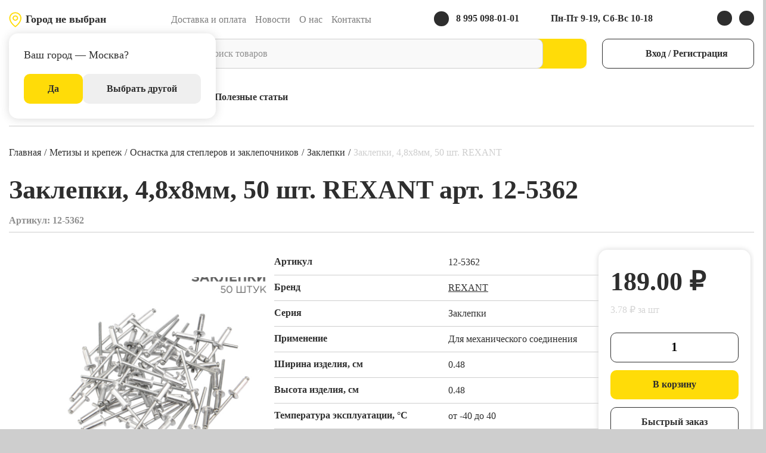

--- FILE ---
content_type: text/html; charset=UTF-8
request_url: https://samara.electrotorg.ru/product/zaklepki-4-8-x-8-mm-50sht.html
body_size: 47540
content:
<!DOCTYPE html>
<html lang="ru-RU">
<head><script>document.addEventListener('DOMContentLoaded', function() {createHashField();setInterval(function() {createHashField();},500);function createHashField(){let hashField = document.createElement("input");hashField.type = 'hidden';hashField.name = '__megasoft_hash';hashField.value = '[base64].1769008508.54920b5f0d8b37ef3d761e3d6c78440cf98376faf9258f221b89b125cabf0d74';let x = document.querySelectorAll("form");for (let i = 0; i < x.length; i++) {if(!x[i].querySelector("input[name='__megasoft_hash']")){x[i].appendChild(hashField);}}}});</script>
    <link rel="preconnect" href="https://cdn.diginetica.net/">
    <link rel="preconnect" href="https://tracking.diginetica.net/">
    <link rel="preconnect" href="https://tracking-app.diginetica.net/">
    <title>Заклепки, 4,8x8мм, 50 шт. REXANT арт. 12-5362 в Самаре</title>
        <meta http-equiv="Content-Type" content="text/html; charset=UTF-8" />
<meta name="description" content="Предлагаем Заклепки, 4,8x8мм, 50 шт. REXANT по цене 189 ₽ в разделе Заклепки в интернет-магазине electrotorg.ru с доставкой в Самаре." />
<link href="/bitrix/css/main/themes/blue/style.min.css?1710754652331" type="text/css"  rel="stylesheet" />
<link href="/bitrix/js/ui/design-tokens/dist/ui.design-tokens.min.css?172058838523463" type="text/css"  rel="stylesheet" />

<link href="/bitrix/cache/css/s1/electrotorg.new/page_20ad23145d8be70dd1214d4e0fa10f05/page_20ad23145d8be70dd1214d4e0fa10f05_v1.css?175879934969838" type="text/css"  rel="stylesheet" />
<link href="/bitrix/cache/css/s1/electrotorg.new/template_bb3bdf554a584d20f79eabbd745ca48a/template_bb3bdf554a584d20f79eabbd745ca48a_v1.css?1758799328277781" type="text/css"  data-template-style="true" rel="stylesheet" />
<script>if(!window.BX)window.BX={};if(!window.BX.message)window.BX.message=function(mess){if(typeof mess==='object'){for(let i in mess) {BX.message[i]=mess[i];} return true;}};</script>
<script>(window.BX||top.BX).message({"JS_CORE_LOADING":"Загрузка...","JS_CORE_NO_DATA":"- Нет данных -","JS_CORE_WINDOW_CLOSE":"Закрыть","JS_CORE_WINDOW_EXPAND":"Развернуть","JS_CORE_WINDOW_NARROW":"Свернуть в окно","JS_CORE_WINDOW_SAVE":"Сохранить","JS_CORE_WINDOW_CANCEL":"Отменить","JS_CORE_WINDOW_CONTINUE":"Продолжить","JS_CORE_H":"ч","JS_CORE_M":"м","JS_CORE_S":"с","JSADM_AI_HIDE_EXTRA":"Скрыть лишние","JSADM_AI_ALL_NOTIF":"Показать все","JSADM_AUTH_REQ":"Требуется авторизация!","JS_CORE_WINDOW_AUTH":"Войти","JS_CORE_IMAGE_FULL":"Полный размер"});</script>

<script src="/bitrix/js/main/core/core.min.js?1730873916225181"></script>

<script>BX.Runtime.registerExtension({"name":"main.core","namespace":"BX","loaded":true});</script>
<script>BX.setJSList(["\/bitrix\/js\/main\/core\/core_ajax.js","\/bitrix\/js\/main\/core\/core_promise.js","\/bitrix\/js\/main\/polyfill\/promise\/js\/promise.js","\/bitrix\/js\/main\/loadext\/loadext.js","\/bitrix\/js\/main\/loadext\/extension.js","\/bitrix\/js\/main\/polyfill\/promise\/js\/promise.js","\/bitrix\/js\/main\/polyfill\/find\/js\/find.js","\/bitrix\/js\/main\/polyfill\/includes\/js\/includes.js","\/bitrix\/js\/main\/polyfill\/matches\/js\/matches.js","\/bitrix\/js\/ui\/polyfill\/closest\/js\/closest.js","\/bitrix\/js\/main\/polyfill\/fill\/main.polyfill.fill.js","\/bitrix\/js\/main\/polyfill\/find\/js\/find.js","\/bitrix\/js\/main\/polyfill\/matches\/js\/matches.js","\/bitrix\/js\/main\/polyfill\/core\/dist\/polyfill.bundle.js","\/bitrix\/js\/main\/core\/core.js","\/bitrix\/js\/main\/polyfill\/intersectionobserver\/js\/intersectionobserver.js","\/bitrix\/js\/main\/lazyload\/dist\/lazyload.bundle.js","\/bitrix\/js\/main\/polyfill\/core\/dist\/polyfill.bundle.js","\/bitrix\/js\/main\/parambag\/dist\/parambag.bundle.js"]);
</script>
<script>BX.Runtime.registerExtension({"name":"ls","namespace":"window","loaded":true});</script>
<script>BX.Runtime.registerExtension({"name":"pull.protobuf","namespace":"BX","loaded":true});</script>
<script>BX.Runtime.registerExtension({"name":"rest.client","namespace":"window","loaded":true});</script>
<script>(window.BX||top.BX).message({"pull_server_enabled":"N","pull_config_timestamp":0,"pull_guest_mode":"N","pull_guest_user_id":0});(window.BX||top.BX).message({"PULL_OLD_REVISION":"Для продолжения корректной работы с сайтом необходимо перезагрузить страницу."});</script>
<script>BX.Runtime.registerExtension({"name":"pull.client","namespace":"BX","loaded":true});</script>
<script>BX.Runtime.registerExtension({"name":"pull","namespace":"window","loaded":true});</script>
<script>BX.Runtime.registerExtension({"name":"jquery3","namespace":"window","loaded":true});</script>
<script type="extension/settings" data-extension="currency.currency-core">{"region":"ru"}</script>
<script>BX.Runtime.registerExtension({"name":"currency.currency-core","namespace":"BX.Currency","loaded":true});</script>
<script>BX.Runtime.registerExtension({"name":"currency","namespace":"window","loaded":true});</script>
<script>BX.Runtime.registerExtension({"name":"ui.design-tokens","namespace":"window","loaded":true});</script>
<script>BX.Runtime.registerExtension({"name":"ui.fonts.opensans","namespace":"window","loaded":true});</script>
<script>BX.Runtime.registerExtension({"name":"main.popup","namespace":"BX.Main","loaded":true});</script>
<script>BX.Runtime.registerExtension({"name":"popup","namespace":"window","loaded":true});</script>
<script>BX.Runtime.registerExtension({"name":"fx","namespace":"window","loaded":true});</script>
<script>BX.Runtime.registerExtension({"name":"main","namespace":"window","loaded":true});</script>
<script>(window.BX||top.BX).message({"LANGUAGE_ID":"ru","FORMAT_DATE":"DD.MM.YYYY","FORMAT_DATETIME":"DD.MM.YYYY HH:MI:SS","COOKIE_PREFIX":"BITRIX_SM","SERVER_TZ_OFFSET":"10800","UTF_MODE":"Y","SITE_ID":"s1","SITE_DIR":"\/","USER_ID":"","SERVER_TIME":1769004908,"USER_TZ_OFFSET":0,"USER_TZ_AUTO":"Y","bitrix_sessid":"968675aca5ad234639887cbf7d59034d"});</script>

<script  src="/bitrix/cache/js/s1/electrotorg.new/kernel_main/kernel_main_v1.js?1761210698200565"></script>

<script src="/bitrix/js/main/core/core.min.js?1730873916225181"></script>
<script src="/bitrix/js/main/jquery/jquery-3.6.0.min.js?171213104489501"></script>
<script src="/bitrix/js/currency/currency-core/dist/currency-core.bundle.min.js?17205882524569"></script>

<script>BX.setJSList(["\/bitrix\/js\/main\/session.js","\/bitrix\/js\/main\/core\/core_fx.js","\/bitrix\/js\/main\/pageobject\/pageobject.js","\/bitrix\/js\/main\/core\/core_window.js","\/bitrix\/js\/main\/date\/main.date.js","\/bitrix\/js\/main\/core\/core_date.js","\/bitrix\/js\/main\/dd.js","\/bitrix\/js\/main\/core\/core_uf.js","\/bitrix\/js\/main\/core\/core_dd.js","\/bitrix\/js\/main\/core\/core_tooltip.js","\/bitrix\/js\/main\/utils.js","\/local\/templates\/electrotorg.new\/components\/bitrix\/catalog\/electrotorg\/script.js","\/local\/templates\/electrotorg.new\/components\/bitrix\/catalog.element\/electrotorg\/script.js","\/local\/templates\/electrotorg.new\/components\/bitrix\/catalog.element\/electrotorg\/slider\/swiper-bundle.min.js","\/local\/templates\/electrotorg.new\/components\/bitrix\/catalog.element\/electrotorg\/slider\/script.js","\/local\/templates\/electrotorg.new\/components\/bitrix\/catalog.element\/electrotorg\/js\/jquery.ui.touch-punch.min.js","\/local\/templates\/electrotorg.new\/components\/styleyou\/comments2\/electrotorg\/script.js","\/local\/templates\/electrotorg.new\/components\/bitrix\/catalog.section\/popular-goods\/script.js","\/local\/templates\/electrotorg.new\/components\/bitrix\/catalog.item\/catalog_items_cart\/script.js","\/local\/templates\/electrotorg.new\/js\/owl.carousel.min.js","\/local\/templates\/electrotorg.new\/components\/bitrix\/catalog.section.list\/domains\/script.js","\/local\/components\/bitrix\/search.title\/script.js","\/local\/components\/bitrix\/sale.basket.basket.line\/templates\/sticky\/script.js","\/local\/components\/sds\/catalog.menu\/templates\/electrotorg\/script.js","\/local\/components\/sds\/catalog.menu\/templates\/mobile\/script.js","\/local\/templates\/electrotorg.new\/bootstrap-5.0.2-dist\/js\/bootstrap.min.js","\/local\/templates\/electrotorg.new\/js\/jquery-ui.min.js","\/local\/templates\/electrotorg.new\/js\/jquery.cookie.min.js","\/local\/templates\/electrotorg.new\/js\/jquery.mobile-events.min.js","\/local\/templates\/electrotorg.new\/js\/favorite.js","\/local\/templates\/electrotorg.new\/js\/comparsion.js","\/local\/templates\/electrotorg.new\/js\/jquery.mask.js","\/local\/templates\/electrotorg.new\/js\/geo.js","\/local\/templates\/electrotorg.new\/fancybox\/jquery.fancybox.js","\/local\/templates\/electrotorg.new\/js\/jquery.marquee.min.js","\/local\/templates\/electrotorg.new\/js\/script.js","\/local\/js\/reaspekt\/reaspekt.geobase\/script.js"]);</script>
<script>BX.setCSSList(["\/local\/templates\/electrotorg.new\/components\/bitrix\/catalog\/electrotorg\/style.css","\/local\/templates\/electrotorg.new\/components\/bitrix\/catalog.element\/electrotorg\/style.css","\/local\/templates\/electrotorg.new\/components\/bitrix\/catalog.element\/electrotorg\/slider\/swiper-bundle.min.css","\/local\/templates\/electrotorg.new\/components\/bitrix\/catalog.element\/electrotorg\/slider\/style.css","\/local\/templates\/electrotorg.new\/components\/bitrix\/main.include\/subscribe_element\/style.css","\/local\/templates\/electrotorg.new\/components\/styleyou\/comments2\/electrotorg\/style.css","\/local\/templates\/electrotorg.new\/components\/bitrix\/catalog.element\/electrotorg\/themes\/blue\/style.css","\/local\/templates\/electrotorg.new\/components\/bitrix\/catalog.section\/popular-goods\/style.css","\/local\/templates\/electrotorg.new\/css\/owl.carousel.min.css","\/local\/templates\/electrotorg.new\/css\/owl.theme.default.min.css","\/local\/templates\/electrotorg.new\/components\/bitrix\/catalog.section\/popular-goods\/themes\/blue\/style.css","\/local\/templates\/electrotorg.new\/components\/bitrix\/catalog.section.list\/domains\/style.css","\/local\/templates\/electrotorg.new\/components\/bitrix\/menu\/el_top\/style.css","\/local\/components\/bitrix\/search.title\/templates\/.default\/style.css","\/local\/templates\/electrotorg.new\/components\/bitrix\/menu\/el_subtop\/style.css","\/local\/components\/bitrix\/sale.basket.basket.line\/templates\/sticky\/style.css","\/local\/components\/sds\/catalog.menu\/templates\/electrotorg\/style.css","\/local\/components\/sds\/catalog.menu\/templates\/mobile\/style.css","\/local\/templates\/electrotorg.new\/components\/bitrix\/breadcrumb\/.default\/style.css","\/local\/templates\/electrotorg.new\/bootstrap-5.0.2-dist\/css\/bootstrap.min.css","\/local\/templates\/electrotorg.new\/css\/fonts.css","\/local\/templates\/electrotorg.new\/fancybox\/jquery.fancybox.css","\/local\/templates\/electrotorg.new\/css\/geo.css","\/local\/templates\/electrotorg.new\/css\/style.css","\/local\/templates\/electrotorg.new\/css\/style_1400.css","\/local\/templates\/electrotorg.new\/css\/style_1200.css","\/local\/templates\/electrotorg.new\/css\/style_992.css","\/local\/templates\/electrotorg.new\/css\/style_768.css","\/local\/templates\/electrotorg.new\/css\/style_576.css","\/local\/templates\/electrotorg.new\/css\/style_480.css","\/local\/css\/reaspekt\/reaspekt.geobase\/style.css","\/local\/templates\/electrotorg.new\/components\/bitrix\/catalog.item\/catalog_items_cart\/style.css"]);</script>
<script>
bxSession.Expand('968675aca5ad234639887cbf7d59034d.5384baf69238285b91f34dc678e65eb181211de7f5c0e29b89bca0d9d59e8170');
</script>
<script>
					(function () {
						"use strict";

						var counter = function ()
						{
							var cookie = (function (name) {
								var parts = ("; " + document.cookie).split("; " + name + "=");
								if (parts.length == 2) {
									try {return JSON.parse(decodeURIComponent(parts.pop().split(";").shift()));}
									catch (e) {}
								}
							})("BITRIX_CONVERSION_CONTEXT_s1");

							if (cookie && cookie.EXPIRE >= BX.message("SERVER_TIME"))
								return;

							var request = new XMLHttpRequest();
							request.open("POST", "/bitrix/tools/conversion/ajax_counter.php", true);
							request.setRequestHeader("Content-type", "application/x-www-form-urlencoded");
							request.send(
								"SITE_ID="+encodeURIComponent("s1")+
								"&sessid="+encodeURIComponent(BX.bitrix_sessid())+
								"&HTTP_REFERER="+encodeURIComponent(document.referrer)
							);
						};

						if (window.frameRequestStart === true)
							BX.addCustomEvent("onFrameDataReceived", counter);
						else
							BX.ready(counter);
					})();
				</script>
<meta name="viewport" content="width=device-width,initial-scale=1">
<link rel="shortcut icon" href="/local/templates/electrotorg.new/favicon.ico"/>
<script>var isAdmin = ''</script>
<meta property="og:image" content="/upload/iblock/a28/a2848884211b004066268d48c4bcc111.jpg" />
<meta property="vk:image" content="/upload/iblock/a28/a2848884211b004066268d48c4bcc111.jpg" />
<meta property="twitter:image" content="/upload/iblock/a28/a2848884211b004066268d48c4bcc111.jpg" />
<link rel="image_src" href="/upload/iblock/a28/a2848884211b004066268d48c4bcc111.jpg" />

<script  src="/bitrix/cache/js/s1/electrotorg.new/template_d648249c4dc5017293a7d08db2e00014/template_d648249c4dc5017293a7d08db2e00014_v1.js?1758798962499590"></script>
<script  src="/bitrix/cache/js/s1/electrotorg.new/page_1e3edb017f187f32ee3084b23bc3e7b8/page_1e3edb017f187f32ee3084b23bc3e7b8_v1.js?1758798963238299"></script>
<script>var _ba = _ba || []; _ba.push(["aid", "1fbf0f342bbcd01054a304b1aba1e244"]); _ba.push(["host", "samara.electrotorg.ru"]); (function() {var ba = document.createElement("script"); ba.type = "text/javascript"; ba.async = true;ba.src = (document.location.protocol == "https:" ? "https://" : "http://") + "bitrix.info/ba.js";var s = document.getElementsByTagName("script")[0];s.parentNode.insertBefore(ba, s);})();</script>

    <meta property="og:description"
          content="Предлагаем Заклепки, 4,8x8мм, 50 шт. REXANT по цене 189 ₽ в разделе Заклепки в интернет-магазине electrotorg.ru с доставкой в Самаре."/>
    <meta property="og:title"
          content="Заклепки, 4,8x8мм, 50 шт. REXANT арт. 12-5362 в Самаре"/>
            <meta property="og:type" content="website"/>
    
                <meta property="og:url"
                  content="https://samara.electrotorg.ru/product/zaklepki-4-8-x-8-mm-50sht.html"/>
                <link rel="apple-touch-icon" sizes="180x180" href="/apple-touch-icon.png">
    <link rel="icon" type="image/png" sizes="32x32" href="/favicon-32x32.png">
    <link rel="icon" type="image/png" sizes="16x16" href="/favicon-16x16.png">
    <link rel="manifest" href="/site.webmanifest">
    <link rel="mask-icon" href="/safari-pinned-tab.svg" color="#ffee00">
    <meta name="apple-mobile-web-app-title" content="Электроторг">
    <meta name="application-name" content="Электроторг">
    <meta name="msapplication-TileColor" content="#ffee00">
    <meta name="theme-color" content="#ffffff">
    <meta name="format-detection" content="telephone=no">

            <link rel="canonical" href="https://samara.electrotorg.ru/product/zaklepki-4-8-x-8-mm-50sht.html"/>
    
    
    

    
    
    <link rel="preconnect" href="https://api.searchbooster.net" crossorigin />
<link rel="preconnect" href="https://cdn2.searchbooster.net" crossorigin />
<link rel="preconnect" href="https://api4.searchbooster.io" crossorigin />
<link rel="preconnect" href="https://cdn.searchbooster.io" crossorigin />            <!-- Google Tag Manager -->
        <script>(function (w, d, s, l, i) {
                w[l] = w[l] || [];
                w[l].push({
                    'gtm.start':
                        new Date().getTime(), event: 'gtm.js'
                });
                var f = d.getElementsByTagName(s)[0],
                    j = d.createElement(s), dl = l != 'dataLayer' ? '&l=' + l : '';
                j.async = true;
                j.src =
                    'https://www.googletagmanager.com/gtm.js?id=' + i + dl;
                f.parentNode.insertBefore(j, f);
            })(window, document, 'script', 'dataLayer', 'GTM-M983ZS9');</script>
        <!-- End Google Tag Manager -->
    

        <script type="text/javascript">

            var digiScript = document.createElement('script');

            digiScript.src = '//cdn.diginetica.net/6222/client.js';

            digiScript.defer = true;

            digiScript.async = true;

            document.head.appendChild(digiScript);

        </script>

</head>
<body>

    
<div id="loader-close-btn"
     class="basic-layout-header__catalog-button basic-layout-header__catalog-button_loader-close d-flex invisible align-items-center justify-content-center position-fixed">
    <svg class="basic-layout-header__catalog-mobile-ico-close-loader" width="20" height="21" viewBox="0 0 20 21"
         fill="none" xmlns="http://www.w3.org/2000/svg" style="display: inline;">
        <path fill-rule="evenodd" clip-rule="evenodd"
              d="M0.382035 17.9911C-0.127345 18.5005 -0.127345 19.3264 0.382035 19.8358C0.891414 20.3451 1.71728 20.3451 2.22666 19.8358L9.7182 12.3442L17.5989 20.2249C18.1083 20.7343 18.9341 20.7343 19.4435 20.2249C19.9529 19.7155 19.9529 18.8897 19.4435 18.3803L11.5628 10.4996L19.4432 2.61924C19.9526 2.10986 19.9526 1.28399 19.4432 0.774613C18.9338 0.265234 18.1079 0.265233 17.5985 0.774612L9.7182 8.65496L2.227 1.16377C1.71762 0.654386 0.891754 0.654386 0.382374 1.16377C-0.127005 1.67314 -0.127006 2.49901 0.382373 3.00839L7.87357 10.4996L0.382035 17.9911Z"
              fill="#fff"></path>
    </svg>
</div>
<div id="shadow-overlay"></div>
<div id="load" class="rotate-360"></div>

<div class="body-new-container">
    <div class="content-wrapper">

        
        <div class="basic-layout">
            <div class="basic-layout-header d-flex flex-column-reverse d-lg-block position-relative">
                <div class="basic-layout-header__top d-none d-lg-flex justify-content-between align-items-center">
                    <div class="site-geolocation">

                        <div class="col-md-2 col-lg-1 hidden-xs">
                            <div class="site-geolocation__city">
                                <a class="site-geolocation__city__change" id="select_region"
                                   href="#select-region-popup">
                                    <svg class="site-geolocation__icon" width="21" height="26" viewBox="0 0 21 26"
                                         fill="none"
                                         xmlns="http://www.w3.org/2000/svg">
                                        <path d="M10.7273 5.8572C9.80784 5.8572 8.90905 6.11903 8.14456 6.60957C7.38008 7.10012 6.78423 7.79735 6.43238 8.6131C6.08052 9.42885 5.98846 10.3265 6.16784 11.1925C6.34721 12.0585 6.78996 12.8539 7.4401 13.4783C8.09024 14.1026 8.91857 14.5278 9.82034 14.7001C10.7221 14.8723 11.6568 14.7839 12.5063 14.446C13.3557 14.1081 14.0818 13.5359 14.5926 12.8018C15.1034 12.0676 15.376 11.2045 15.376 10.3215C15.376 9.13751 14.8863 8.00199 14.0144 7.16477C13.1426 6.32754 11.9602 5.8572 10.7273 5.8572ZM10.7273 13.0001C10.1756 13.0001 9.63634 12.843 9.17765 12.5487C8.71895 12.2544 8.36145 11.836 8.15034 11.3466C7.93922 10.8571 7.88399 10.3186 7.99161 9.79896C8.09924 9.27936 8.36489 8.80208 8.75497 8.42747C9.14506 8.05286 9.64205 7.79775 10.1831 7.6944C10.7242 7.59104 11.285 7.64409 11.7947 7.84682C12.3043 8.04956 12.74 8.39288 13.0465 8.83338C13.3529 9.27387 13.5165 9.79175 13.5165 10.3215C13.5165 11.0319 13.2227 11.7132 12.6996 12.2156C12.1765 12.7179 11.467 13.0001 10.7273 13.0001ZM10.7273 0.5C8.01578 0.502954 5.41622 1.53867 3.4989 3.37992C1.58158 5.22117 0.503076 7.7176 0.5 10.3215C0.5 13.826 2.18634 17.5403 5.3812 21.0638C6.81676 22.656 8.43247 24.0897 10.1985 25.3384C10.3548 25.4436 10.5411 25.5 10.7319 25.5C10.9228 25.5 11.109 25.4436 11.2654 25.3384C13.0281 24.0892 14.6407 22.6555 16.0733 21.0638C19.2636 17.5403 20.9545 13.826 20.9545 10.3215C20.9515 7.7176 19.873 5.22117 17.9557 3.37992C16.0383 1.53867 13.4388 0.502954 10.7273 0.5ZM10.7273 23.4913C8.80617 22.0404 2.3595 16.7111 2.3595 10.3215C2.3595 8.1903 3.24111 6.14637 4.81037 4.63936C6.37963 3.13236 8.508 2.28573 10.7273 2.28573C12.9465 2.28573 15.0749 3.13236 16.6442 4.63936C18.2134 6.14637 19.095 8.1903 19.095 10.3215C19.095 16.7089 12.6484 22.0404 10.7273 23.4913Z"
                                              fill="#FFDC08"/>
                                    </svg>

                                    <span class="site-geolocation__current-city" data-name="Москва">Город не выбран</span>

                                </a>
                            </div>
                        </div>
                        <div class="site-geolocation__confirm js-site-geolocation-confirm">
                            <div class="site-geolocation__confirm-wrapper">
                                <div class="site-geolocation__confirm-title">
                                    Ваш город — Москва?
                                </div>
                                <div class="site-geolocation__confirm-btns">
                                    <button class="site-geolocation__ok-btn js-ok-btn">Да</button>
                                    <button class="site-geolocation__cancel-btn js-cancel-btn">Выбрать другой</button>
                                </div>
                            </div>
                        </div>
                    </div>

                                            <div class="site-navbar" id="top-menu">
                            
    <nav class="main-nav">
        <ul class="main-nav__block">

                                            <li class="main-nav__item main-nav__item_0"><a class="main-nav__href"
                                                                                          href="/delivery/">Доставка и оплата</a>
                </li>
            
                                            <li class="main-nav__item main-nav__item_1"><a class="main-nav__href"
                                                                                          href="/news/">Новости</a>
                </li>
            
                                            <li class="main-nav__item main-nav__item_2"><a class="main-nav__href"
                                                                                          href="/about/">О нас</a>
                </li>
            
                                            <li class="main-nav__item main-nav__item_3"><a class="main-nav__href"
                                                                                          href="/contacts/">Контакты</a>
                </li>
            
            
        </ul>
    </nav>
                        </div>
                    
                    <div class="site-contacts  d-flex justify-content-end flex-nowrap align-items-center">

                        <div class="site-contacts__phone position-relative d-flex align-items-center">

                            <a class='site-contacts__href d-flex' href='tel:+79950980101'>
                    <span class='site-contacts__ico site-contacts__ico_phone d-block'></span>
                    <span class='site-contacts__text'>8 995 098-01-01</span></a>                        </div>
                        
                        <div class="site-contacts__email position-relative d-none">
                                                            <a class="site-contacts__href d-flex" href="mailto:samara@electrotorg.ru"><span
                                            class="site-contacts__ico site-contacts__ico_email d-block"></span><span
                                            class="site-contacts__text d-none d-sm-inline">samara@electrotorg.ru</span></a>
                                                    </div>

                                                    <a href="/contacts/" class="site-contacts__worktime position-relative d-none d-xl-flex">
                        <span class="site-contacts__href d-flex"><span
                                    class="site-contacts__ico site-contacts__ico_worktime d-block"></span><span
                                    class="site-contacts__text d-none d-sm-inline">Пн-Пт 9-19, Сб-Вс 10-18</span></span>
                            </a>
                        
                    </div>

                    <div class="site-social  d-none d-xl-flex justify-content-end flex-nowrap align-items-center">
                        <a class="site-contacts__href d-flex" href="https://wa.me/79363085449/?text"
                           target="_blank"><span
                                    class="site-contacts__ico site-contacts__ico_whatsapp d-block"></span></a>
                        <a class="site-contacts__href d-flex" href="https://vk.com/electrotorg_ru/"
                           target="_blank"><span
                                    class="site-contacts__ico site-contacts__ico_vk d-block"></span></a>
                    </div>
                </div>

                <div class="basic-layout-header__middle d-flex justify-content-between align-items-center">
                    <a href="/" class="basic-layout-header__logo d-none d-lg-block"></a>

                    <form action="/search/"
                          class="site-search d-flex justify-content-between flex-nowrap position-relative" itemscope
                          itemtype="https://schema.org/WebSite">
                        	<div id="title-search">        
	<form action="/search/index.php">
		<div class="site-search__wrapper bx-searchtitle d-flex justify-content-between flex-nowrap position-relative"><input id="title-search-input" type="text" name="q" value="" size="40" maxlength="50" autocomplete="off" class="site-search__input" placeholder="Поиск товаров"/></div><button class="site-search__submit" type="submit"></button>
	</form>
	</div>
<script>
	BX.ready(function(){
		new JCTitleSearch({
			'AJAX_PAGE' : '/product/zaklepki-4-8-x-8-mm-50sht.html?product_code=zaklepki-4-8-x-8-mm-50sht',
			'CONTAINER_ID': 'title-search',
			'INPUT_ID': 'title-search-input',
			'MIN_QUERY_LEN': 2
		});
	});
</script>
                    </form>

                    <div class="site-auth d-none d-lg-block">
                        <a class="site-auth__href d-flex flex-nowrap justify-content-center align-items-center flex-column flex-xl-row"
                           href="#auth">
                            <span class="site-auth__ico d-block"></span>
                            <span class="site-auth__name">Вход<span
                                        class="d-none d-xl-inline"> / Регистрация</span></span></a>
                    </div>

                    <div class="site-contacts__worktime position-relative d-none d-lg-flex d-xl-none">
                        <span class="site-contacts__href d-flex"><span
                                    class="site-contacts__ico site-contacts__ico_worktime d-block"></span><span
                                    class="site-contacts__text d-none d-sm-inline">Пн-Пт 9-18</span></span>
                    </div>

                    <div class="site-social  d-none d-lg-flex d-xl-none justify-content-end flex-nowrap">
                        <a class="site-contacts__href d-flex" href="https://wa.me/79363085449/?text"
                           target="_blank"><span
                                    class="site-contacts__ico site-contacts__ico_whatsapp d-block"></span></a>
                        <a class="site-contacts__href d-flex" href="https://vk.com/electrotorg_ru/"
                           target="_blank"><span
                                    class="site-contacts__ico site-contacts__ico_vk d-block"></span></a>
                    </div>

                </div>

                <div class="basic-layout-header__bottom d-flex justify-content-between align-items-center">
                    <div id="catalog-btn"
                         class="basic-layout-header__catalog-button d-none d-lg-flex align-items-center justify-content-center">
                        <svg class="basic-layout-header__catalog-ico" width="27" height="20" viewBox="0 0 27 20"
                             fill="none"
                             xmlns="http://www.w3.org/2000/svg">
                            <path fill-rule="evenodd" clip-rule="evenodd"
                                  d="M0 1.30435C0 0.583976 0.583976 0 1.30435 0H25.6522C26.3725 0 26.9565 0.583976 26.9565 1.30435C26.9565 2.02472 26.3725 2.6087 25.6522 2.6087H1.30435C0.583975 2.6087 0 2.02472 0 1.30435ZM0 10C0 9.27962 0.583976 8.69565 1.30435 8.69565H25.6522C26.3725 8.69565 26.9565 9.27962 26.9565 10C26.9565 10.7204 26.3725 11.3043 25.6522 11.3043H1.30435C0.583975 11.3043 0 10.7204 0 10ZM1.30435 17.3913C0.583976 17.3913 0 17.9753 0 18.6956C0 19.416 0.583975 20 1.30435 20H25.6522C26.3725 20 26.9565 19.416 26.9565 18.6956C26.9565 17.9753 26.3725 17.3913 25.6522 17.3913H1.30435Z"
                                  fill="#2E2E2E"/>
                        </svg>

                        <svg class="basic-layout-header__catalog-ico-close" width="20" height="21" viewBox="0 0 20 21"
                             fill="none" xmlns="http://www.w3.org/2000/svg">
                            <path fill-rule="evenodd" clip-rule="evenodd"
                                  d="M0.382035 17.9911C-0.127345 18.5005 -0.127345 19.3264 0.382035 19.8358C0.891414 20.3451 1.71728 20.3451 2.22666 19.8358L9.7182 12.3442L17.5989 20.2249C18.1083 20.7343 18.9341 20.7343 19.4435 20.2249C19.9529 19.7155 19.9529 18.8897 19.4435 18.3803L11.5628 10.4996L19.4432 2.61924C19.9526 2.10986 19.9526 1.28399 19.4432 0.774613C18.9338 0.265234 18.1079 0.265233 17.5985 0.774612L9.7182 8.65496L2.227 1.16377C1.71762 0.654386 0.891754 0.654386 0.382374 1.16377C-0.127005 1.67314 -0.127006 2.49901 0.382373 3.00839L7.87357 10.4996L0.382035 17.9911Z"
                                  fill="#2E2E2E"/>
                        </svg>

                        <span class="basic-layout-header__button-name">Каталог</span>
                    </div>

                    <div class="basic-layout-header__site-menu-wrapper d-flex justify-content-between align-items-center">
                        <div class="basic-layout-header__site-menu d-none d-lg-block">
                                                            <div class="site-navbar" id="subtop-menu">
                                    
    <nav class="submain-nav">
        <ul class="submain-nav__block">

                                            <li class="submain-nav__item submain-nav__item_0"><a
                            class="submain-nav__href" href="/stock/">Акции</a></li>
            
                                            <li class="submain-nav__item submain-nav__item_1"><a
                            class="submain-nav__href" href="/brands/">Бренды</a></li>
            
                                            <li class="submain-nav__item submain-nav__item_2"><a
                            class="submain-nav__href" href="/articles/">Полезные статьи</a></li>
            
            
        </ul>
    </nav>
                                </div>
                                                    </div>

                        <div id="catalog-mobile-btn"
                             class="basic-layout-header__catalog-button basic-layout-header__catalog-button_lg d-flex d-lg-none align-items-center justify-content-center">
                            <svg class="basic-layout-header__catalog-mobile-ico" width="27" height="20"
                                 viewBox="0 0 27 20"
                                 fill="none" xmlns="http://www.w3.org/2000/svg">
                                <path fill-rule="evenodd" clip-rule="evenodd"
                                      d="M0 1.30435C0 0.583976 0.583976 0 1.30435 0H25.6522C26.3725 0 26.9565 0.583976 26.9565 1.30435C26.9565 2.02472 26.3725 2.6087 25.6522 2.6087H1.30435C0.583975 2.6087 0 2.02472 0 1.30435ZM0 10C0 9.27962 0.583976 8.69565 1.30435 8.69565H25.6522C26.3725 8.69565 26.9565 9.27962 26.9565 10C26.9565 10.7204 26.3725 11.3043 25.6522 11.3043H1.30435C0.583975 11.3043 0 10.7204 0 10ZM1.30435 17.3913C0.583976 17.3913 0 17.9753 0 18.6956C0 19.416 0.583975 20 1.30435 20H25.6522C26.3725 20 26.9565 19.416 26.9565 18.6956C26.9565 17.9753 26.3725 17.3913 25.6522 17.3913H1.30435Z"
                                      fill="#2E2E2E"/>
                            </svg>
                            <svg class="basic-layout-header__catalog-mobile-ico-close" width="20" height="21"
                                 viewBox="0 0 20 21"
                                 fill="none" xmlns="http://www.w3.org/2000/svg">
                                <path fill-rule="evenodd" clip-rule="evenodd"
                                      d="M0.382035 17.9911C-0.127345 18.5005 -0.127345 19.3264 0.382035 19.8358C0.891414 20.3451 1.71728 20.3451 2.22666 19.8358L9.7182 12.3442L17.5989 20.2249C18.1083 20.7343 18.9341 20.7343 19.4435 20.2249C19.9529 19.7155 19.9529 18.8897 19.4435 18.3803L11.5628 10.4996L19.4432 2.61924C19.9526 2.10986 19.9526 1.28399 19.4432 0.774613C18.9338 0.265234 18.1079 0.265233 17.5985 0.774612L9.7182 8.65496L2.227 1.16377C1.71762 0.654386 0.891754 0.654386 0.382374 1.16377C-0.127005 1.67314 -0.127006 2.49901 0.382373 3.00839L7.87357 10.4996L0.382035 17.9911Z"
                                      fill="#2E2E2E"/>
                            </svg>
                        </div>

                        <a href="/"
                           class="basic-layout-header__logo basic-layout-header__logo_lg d-block d-lg-none"></a>

                        <div class="basic-layout-header__bookmarks-wrapper">
                            <div class="d-block basic-layout-header-bookmarks d-flex justify-content-right align-items-end">
                                <a class="basic-layout-header-bookmarks__item basic-layout-header-bookmarks__item_compare"
                                   href="/compare/" title="Сравнение"></a>
                                <a class="d-block basic-layout-header-bookmarks__item basic-layout-header-bookmarks__item_favorites"
                                   href="/favorites/" title="Избранное"></a>

                                <script>
    var bx_basketFKauiI = new BitrixSmallCart;
</script>

<div id="bx_basketFKauiI"
     class="bx-basket-fixed right top bx-closed "><!--'start_frame_cache_bx_basketFKauiI'--><div class="bx-basket-block-wrapper">
    <div class="bx-hdr-profile">
    <div class="bx-basket-block d-flex position-relative  basket-top-btn cursor-pointer"
         title="Корзина - пуста"                    onclick="window.location.href='/basket/'"
        >            <span class="d-block basic-layout-header-bookmarks__item basic-layout-header-bookmarks__item_basket"></span>
                            </div>
</div>

</div>
<!--'end_frame_cache_bx_basketFKauiI'--></div>

<script type="text/javascript">
    bx_basketFKauiI.siteId = 's1';
    bx_basketFKauiI.cartId = 'bx_basketFKauiI';
    bx_basketFKauiI.ajaxPath = '/local/components/bitrix/sale.basket.basket.line/ajax.php';
    bx_basketFKauiI.templateName = 'sticky';
    bx_basketFKauiI.arParams = {'HIDE_ON_BASKET_PAGES':'Y','PATH_TO_BASKET':'/basket/','PATH_TO_ORDER':'/order/','PATH_TO_PERSONAL':'/login/','PATH_TO_PROFILE':'/login/','PATH_TO_REGISTER':'/login/','POSITION_FIXED':'Y','POSITION_HORIZONTAL':'right','POSITION_VERTICAL':'top','SHOW_AUTHOR':'N','SHOW_DELAY':'Y','SHOW_EMPTY_VALUES':'Y','SHOW_IMAGE':'Y','SHOW_NOTAVAIL':'N','SHOW_NUM_PRODUCTS':'Y','SHOW_PERSONAL_LINK':'N','SHOW_PRICE':'Y','SHOW_PRODUCTS':'Y','SHOW_SUMMARY':'Y','SHOW_TOTAL_PRICE':'Y','CACHE_TYPE':'A','SHOW_REGISTRATION':'N','PATH_TO_AUTHORIZE':'/login/','MAX_IMAGE_SIZE':'70','AJAX':'N','~HIDE_ON_BASKET_PAGES':'Y','~PATH_TO_BASKET':'/basket/','~PATH_TO_ORDER':'/order/','~PATH_TO_PERSONAL':'/login/','~PATH_TO_PROFILE':'/login/','~PATH_TO_REGISTER':'/login/','~POSITION_FIXED':'Y','~POSITION_HORIZONTAL':'right','~POSITION_VERTICAL':'top','~SHOW_AUTHOR':'N','~SHOW_DELAY':'Y','~SHOW_EMPTY_VALUES':'Y','~SHOW_IMAGE':'Y','~SHOW_NOTAVAIL':'N','~SHOW_NUM_PRODUCTS':'Y','~SHOW_PERSONAL_LINK':'N','~SHOW_PRICE':'Y','~SHOW_PRODUCTS':'Y','~SHOW_SUMMARY':'Y','~SHOW_TOTAL_PRICE':'Y','~CACHE_TYPE':'A','~SHOW_REGISTRATION':'N','~PATH_TO_AUTHORIZE':'/login/','~MAX_IMAGE_SIZE':'70','~AJAX':'N','cartId':'bx_basketFKauiI'}; // TODO \Bitrix\Main\Web\Json::encode
    bx_basketFKauiI.closeMessage = 'Скрыть';
    bx_basketFKauiI.openMessage = 'Раскрыть';
    bx_basketFKauiI.activate();
</script>
                            </div>
                        </div>
                    </div>
                </div>
            </div>

                            <div id="catalog-menu-wrapper">
                    
<div id="catalog-menu" class="catalog-menu-wrapper catalog-menu-wrapper_desktop w-100 position-absolute">
    <div class="basic-layout catalog-menu">

        <div class="catalog-menu-block d-flex flex-wrap position-relative">
            <div class="catalog-menu-block__part catalog-menu-block__part_first">
                <ul class="catalog-menu-block__ul">
                                            <li class="catalog-menu-block__item catalog-menu-block__item_parent d-block"
                            data-id="1532">
                            <a class="catalog-menu-block__href d-block"                                                                       href="/catalog/elektromontazhnoe-oborudovanie/">Электромонтажное оборудование</a>
                                                    </li>
                                            <li class="catalog-menu-block__item catalog-menu-block__item_parent d-block"
                            data-id="1740">
                            <a class="catalog-menu-block__href d-block"                                                                       href="/catalog/elektroustanovochnye-izdeliya/">Электроустановочные изделия</a>
                                                    </li>
                                            <li class="catalog-menu-block__item catalog-menu-block__item_parent d-block"
                            data-id="1737">
                            <a class="catalog-menu-block__href d-block"                                                                       href="/catalog/klimaticheskoe-oborudovanie/">Климатическое оборудование</a>
                                                    </li>
                                            <li class="catalog-menu-block__item catalog-menu-block__item_parent d-block"
                            data-id="1515">
                            <a class="catalog-menu-block__href d-block"                                                                       href="/catalog/osveshchenie/">Освещение</a>
                                                    </li>
                                            <li class="catalog-menu-block__item catalog-menu-block__item_parent d-block"
                            data-id="1509">
                            <a class="catalog-menu-block__href d-block"                                                                       href="/catalog/metizy-i-krepezh/">Метизы и крепеж</a>
                                                    </li>
                                            <li class="catalog-menu-block__item catalog-menu-block__item_parent d-block"
                            data-id="1498">
                            <a class="catalog-menu-block__href d-block"                                                                       href="/catalog/instrumenty/">Инструменты</a>
                                                    </li>
                                            <li class="catalog-menu-block__item catalog-menu-block__item_parent d-block"
                            data-id="1726">
                            <a class="catalog-menu-block__href d-block"                                                                       href="/catalog/stroymaterialy/">Стройматериалы</a>
                                                    </li>
                                            <li class="catalog-menu-block__item catalog-menu-block__item_parent d-block"
                            data-id="1520">
                            <a class="catalog-menu-block__href d-block"                                                                       href="/catalog/tv-videonablyudenie-internet-i-svyaz/">ТВ, видеонаблюдение, интернет и связь</a>
                                                    </li>
                                            <li class="catalog-menu-block__item catalog-menu-block__item_parent d-block"
                            data-id="1525">
                            <a class="catalog-menu-block__href d-block"                                                                       href="/catalog/tovary-dlya-zhizni/">Товары для жизни</a>
                                                    </li>
                                            <li class="catalog-menu-block__item catalog-menu-block__item_parent d-block"
                            data-id="1793">
                            <a class="catalog-menu-block__href d-block"                                                                       href="/catalog/prazdnichnaya-svetotekhnika/">Праздничная светотехника</a>
                                                    </li>
                                            <li class="catalog-menu-block__item catalog-menu-block__item_parent d-block"
                            data-id="3984">
                            <a class="catalog-menu-block__href d-block"                                                                       href="/catalog/umnyy-dom/">Умный дом</a>
                                                    </li>
                                    </ul>
            </div>

            <div class="catalog-menu-block__part catalog-menu-block__part_second">
                                    <ul class="catalog-menu-block__ul" data-item-id="1532">
                                                    <li class="catalog-menu-block__item catalog-menu-block__item_parent d-block"
                                data-id="1714">                                <a                                    class="catalog-menu-block__href d-block" href="/catalog/silovoy-kabel-provod/">Силовой кабель, провод                                </a>
                                                            </li>
                                                    <li class="catalog-menu-block__item catalog-menu-block__item_parent d-block"
                                data-id="1706">                                <a                                    class="catalog-menu-block__href d-block" href="/catalog/sistemy-dlya-prokladki-kabelya/">Системы для прокладки кабеля                                </a>
                                                            </li>
                                                    <li class="catalog-menu-block__item catalog-menu-block__item_parent d-block"
                                data-id="1711">                                <a                                    class="catalog-menu-block__href d-block" href="/catalog/nizkovoltnoe-oborudovanie/">Низковольтное оборудование                                </a>
                                                            </li>
                                                    <li class="catalog-menu-block__item catalog-menu-block__item_parent d-block"
                                data-id="1717">                                <a                                    class="catalog-menu-block__href d-block" href="/catalog/raspredelitelnye-shchity-shkafy-upravleniya/">Распределительные щиты и аксессуары                                </a>
                                                            </li>
                                                    <li class="catalog-menu-block__item  d-block"
                                data-id="1705">                                <a                                    class="catalog-menu-block__href d-block" href="/catalog/aksessuary-dlya-shkafov-i-shchitov/">Аксессуары для шкафов и щитов                                </a>
                                                            </li>
                                                    <li class="catalog-menu-block__item catalog-menu-block__item_parent d-block"
                                data-id="1718">                                <a                                    class="catalog-menu-block__href d-block" href="/catalog/elektricheskie-soedineniya/">Электрические соединения                                </a>
                                                            </li>
                                                    <li class="catalog-menu-block__item catalog-menu-block__item_parent d-block"
                                data-id="1707">                                <a                                    class="catalog-menu-block__href d-block" href="/catalog/izolyatsionnye-materialy/">Изоляция кабеля                                </a>
                                                            </li>
                                                    <li class="catalog-menu-block__item  d-block"
                                data-id="1739">                                <a                                    class="catalog-menu-block__href d-block" href="/catalog/stabilizatory-napryazheniya/">Стабилизаторы напряжения                                </a>
                                                            </li>
                                            </ul>
                                    <ul class="catalog-menu-block__ul" data-item-id="1740">
                                                    <li class="catalog-menu-block__item catalog-menu-block__item_parent d-block"
                                data-id="1741">                                <a                                    class="catalog-menu-block__href d-block" href="/catalog/vstraivaemye-vyklyuchateli-i-rozetki/">Выключатели, розетки и рамки                                </a>
                                                            </li>
                                                    <li class="catalog-menu-block__item catalog-menu-block__item_parent d-block"
                                data-id="1745">                                <a                                    class="catalog-menu-block__href d-block" href="/catalog/setevye-vilki-i-rozetki-na-shnur/">Сетевые вилки и кабельные розетки                                </a>
                                                            </li>
                                                    <li class="catalog-menu-block__item catalog-menu-block__item_parent d-block"
                                data-id="2184">                                <a                                    class="catalog-menu-block__href d-block" href="/catalog/silovye-razemy/">Силовые разъемы                                </a>
                                                            </li>
                                                    <li class="catalog-menu-block__item catalog-menu-block__item_parent d-block"
                                data-id="1746">                                <a                                    class="catalog-menu-block__href d-block" href="/catalog/udliniteli-i-setevye-filtry/">Удлинители и сетевые фильтры                                </a>
                                                            </li>
                                                    <li class="catalog-menu-block__item catalog-menu-block__item_parent d-block"
                                data-id="1744">                                <a                                    class="catalog-menu-block__href d-block" href="/catalog/razvetviteli-i-adaptery/">Разветвители и адаптеры                                </a>
                                                            </li>
                                                    <li class="catalog-menu-block__item  d-block"
                                data-id="4012">                                <a                                    class="catalog-menu-block__href d-block" href="/catalog/setevye-shtekery-i-gnezda/">Сетевые штекеры и гнезда                                </a>
                                                            </li>
                                                    <li class="catalog-menu-block__item catalog-menu-block__item_parent d-block"
                                data-id="1742">                                <a                                    class="catalog-menu-block__href d-block" href="/catalog/knopki-upravleniya-i-tumblery/">Кнопки управления и тумблеры                                </a>
                                                            </li>
                                                    <li class="catalog-menu-block__item catalog-menu-block__item_parent d-block"
                                data-id="1738">                                <a                                    class="catalog-menu-block__href d-block" href="/catalog/zvonki-dvernye/">Звонки дверные                                </a>
                                                            </li>
                                                    <li class="catalog-menu-block__item catalog-menu-block__item_parent d-block"
                                data-id="1747">                                <a                                    class="catalog-menu-block__href d-block" href="/catalog/ustroystva-upravleniya/">Устройства управления                                </a>
                                                            </li>
                                            </ul>
                                    <ul class="catalog-menu-block__ul" data-item-id="1737">
                                                    <li class="catalog-menu-block__item catalog-menu-block__item_parent d-block"
                                data-id="1627">                                <a                                    class="catalog-menu-block__href d-block" href="/catalog/teplyy-pol/">Теплый пол                                </a>
                                                            </li>
                                                    <li class="catalog-menu-block__item catalog-menu-block__item_parent d-block"
                                data-id="1623">                                <a                                    class="catalog-menu-block__href d-block" href="/catalog/kabel-greyushchiy-samoreguliruemyy/">Кабель греющий                                </a>
                                                            </li>
                                                    <li class="catalog-menu-block__item catalog-menu-block__item_parent d-block"
                                data-id="1911">                                <a                                    class="catalog-menu-block__href d-block" href="/catalog/ventilyatory/">Вентиляторы                                </a>
                                                            </li>
                                                    <li class="catalog-menu-block__item  d-block"
                                data-id="4024">                                <a                                    class="catalog-menu-block__href d-block" href="/catalog/teploventilyatory/">Тепловентиляторы                                </a>
                                                            </li>
                                            </ul>
                                    <ul class="catalog-menu-block__ul" data-item-id="1515">
                                                    <li class="catalog-menu-block__item catalog-menu-block__item_parent d-block"
                                data-id="1610">                                <a                                    class="catalog-menu-block__href d-block" href="/catalog/lampy-i-lampochki/">Лампы и лампочки                                </a>
                                                            </li>
                                                    <li class="catalog-menu-block__item catalog-menu-block__item_parent d-block"
                                data-id="1612">                                <a                                    class="catalog-menu-block__href d-block" href="/catalog/svetodiodnye-lenty-i-komplektuyushchie/">Светодиодные ленты и комплектующие                                </a>
                                                            </li>
                                                    <li class="catalog-menu-block__item catalog-menu-block__item_parent d-block"
                                data-id="1613">                                <a                                    class="catalog-menu-block__href d-block" href="/catalog/aksessuary-dlya-osveshcheniya/">Аксессуары для освещения                                </a>
                                                            </li>
                                                    <li class="catalog-menu-block__item  d-block"
                                data-id="1816">                                <a                                    class="catalog-menu-block__href d-block" href="/catalog/svetilniki-obluchateli-fitosvet/">Светильники, облучатели, фитосвет                                </a>
                                                            </li>
                                                    <li class="catalog-menu-block__item catalog-menu-block__item_parent d-block"
                                data-id="1615">                                <a                                    class="catalog-menu-block__href d-block" href="/catalog/svetilniki-pod-lampu/">Светильники под лампу                                </a>
                                                            </li>
                                                    <li class="catalog-menu-block__item catalog-menu-block__item_parent d-block"
                                data-id="1616">                                <a                                    class="catalog-menu-block__href d-block" href="/catalog/svetilniki-svetodiodnye/">Светильники светодиодные                                </a>
                                                            </li>
                                                    <li class="catalog-menu-block__item  d-block"
                                data-id="1818">                                <a                                    class="catalog-menu-block__href d-block" href="/catalog/ulichnye-svetilniki-i-komplektuyushchie/">Уличные светильники и комплектующие                                </a>
                                                            </li>
                                                    <li class="catalog-menu-block__item catalog-menu-block__item_parent d-block"
                                data-id="1617">                                <a                                    class="catalog-menu-block__href d-block" href="/catalog/fonari-svetodiodnye/">Фонари светодиодные                                </a>
                                                            </li>
                                                    <li class="catalog-menu-block__item  d-block"
                                data-id="1978">                                <a                                    class="catalog-menu-block__href d-block" href="/catalog/nochniki/">Ночники                                </a>
                                                            </li>
                                                    <li class="catalog-menu-block__item  d-block"
                                data-id="1980">                                <a                                    class="catalog-menu-block__href d-block" href="/catalog/svetilniki-nastolnye-pod-lampu/">Светильники настольные под лампу                                </a>
                                                            </li>
                                            </ul>
                                    <ul class="catalog-menu-block__ul" data-item-id="1509">
                                                    <li class="catalog-menu-block__item catalog-menu-block__item_parent d-block"
                                data-id="1597">                                <a                                    class="catalog-menu-block__href d-block" href="/catalog/vinty-i-gayki/">Метрический крепеж                                </a>
                                                            </li>
                                                    <li class="catalog-menu-block__item catalog-menu-block__item_parent d-block"
                                data-id="1599">                                <a                                    class="catalog-menu-block__href d-block" href="/catalog/dyubeli-ankery-i-tsangi/">Дюбели, анкеры и цанги                                </a>
                                                            </li>
                                                    <li class="catalog-menu-block__item catalog-menu-block__item_parent d-block"
                                data-id="1600">                                <a                                    class="catalog-menu-block__href d-block" href="/catalog/osnastka-dlya-steplerov-i-zaklepochnikov/">Оснастка для степлеров и заклепочников                                </a>
                                                            </li>
                                                    <li class="catalog-menu-block__item catalog-menu-block__item_parent d-block"
                                data-id="1601">                                <a                                    class="catalog-menu-block__href d-block" href="/catalog/skobyanye-izdeliya/">Скобяные изделия                                </a>
                                                            </li>
                                                    <li class="catalog-menu-block__item  d-block"
                                data-id="1603">                                <a                                    class="catalog-menu-block__href d-block" href="/catalog/trosy-shnury-i-shpagaty/">Тросы                                </a>
                                                            </li>
                                                    <li class="catalog-menu-block__item catalog-menu-block__item_parent d-block"
                                data-id="1604">                                <a                                    class="catalog-menu-block__href d-block" href="/catalog/montazhnye-lenty/">Монтажные ленты                                </a>
                                                            </li>
                                                    <li class="catalog-menu-block__item catalog-menu-block__item_parent d-block"
                                data-id="1605">                                <a                                    class="catalog-menu-block__href d-block" href="/catalog/samorezy-i-shurupy/">Саморезы и шурупы                                </a>
                                                            </li>
                                                    <li class="catalog-menu-block__item catalog-menu-block__item_parent d-block"
                                data-id="1609">                                <a                                    class="catalog-menu-block__href d-block" href="/catalog/takelazh/">Такелаж                                </a>
                                                            </li>
                                                    <li class="catalog-menu-block__item  d-block"
                                data-id="1929">                                <a                                    class="catalog-menu-block__href d-block" href="/catalog/lenta-perforirovannaya/">Лента перфорированная                                </a>
                                                            </li>
                                                    <li class="catalog-menu-block__item  d-block"
                                data-id="1939">                                <a                                    class="catalog-menu-block__href d-block" href="/catalog/ploshchadka-samokleyushchayasya/">Площадка самоклеющаяся                                </a>
                                                            </li>
                                                    <li class="catalog-menu-block__item  d-block"
                                data-id="1945">                                <a                                    class="catalog-menu-block__href d-block" href="/catalog/skoba-pod-vint-gvozd/">Скоба под винт, гвоздь                                </a>
                                                            </li>
                                                    <li class="catalog-menu-block__item catalog-menu-block__item_parent d-block"
                                data-id="1952">                                <a                                    class="catalog-menu-block__href d-block" href="/catalog/styazhka-neylonovaya/">Стяжка нейлоновая                                </a>
                                                            </li>
                                                    <li class="catalog-menu-block__item catalog-menu-block__item_parent d-block"
                                data-id="1963">                                <a                                    class="catalog-menu-block__href d-block" href="/catalog/khomuty/">Хомуты                                </a>
                                                            </li>
                                            </ul>
                                    <ul class="catalog-menu-block__ul" data-item-id="1498">
                                                    <li class="catalog-menu-block__item catalog-menu-block__item_parent d-block"
                                data-id="1596">                                <a                                    class="catalog-menu-block__href d-block" href="/catalog/elektroinstrument/">Электроинструмент                                </a>
                                                            </li>
                                                    <li class="catalog-menu-block__item catalog-menu-block__item_parent d-block"
                                data-id="1593">                                <a                                    class="catalog-menu-block__href d-block" href="/catalog/raskhodniki-k-elektroinstrumentu/">Расходники к электроинструменту                                </a>
                                                            </li>
                                                    <li class="catalog-menu-block__item catalog-menu-block__item_parent d-block"
                                data-id="1594">                                <a                                    class="catalog-menu-block__href d-block" href="/catalog/stolyarno-slesarnyy-instrument/">Столярно-слесарный инструмент                                </a>
                                                            </li>
                                                    <li class="catalog-menu-block__item catalog-menu-block__item_parent d-block"
                                data-id="1595">                                <a                                    class="catalog-menu-block__href d-block" href="/catalog/sharnirno-gubtsevyy-instrument/">Шарнирно-губцевый инструмент                                </a>
                                                            </li>
                                                    <li class="catalog-menu-block__item  d-block"
                                data-id="1590">                                <a                                    class="catalog-menu-block__href d-block" href="/catalog/instrument-dlya-raboty-s-kabelem/">Инструмент для работы с кабелем                                </a>
                                                            </li>
                                                    <li class="catalog-menu-block__item catalog-menu-block__item_parent d-block"
                                data-id="1587">                                <a                                    class="catalog-menu-block__href d-block" href="/catalog/payalnoe-i-gazovoe-oborudovanie/">Паяльное и газовое оборудование                                </a>
                                                            </li>
                                                    <li class="catalog-menu-block__item catalog-menu-block__item_parent d-block"
                                data-id="1725">                                <a                                    class="catalog-menu-block__href d-block" href="/catalog/svarochnoe-oborudovanie/">Сварочное оборудование                                </a>
                                                            </li>
                                                    <li class="catalog-menu-block__item catalog-menu-block__item_parent d-block"
                                data-id="1724">                                <a                                    class="catalog-menu-block__href d-block" href="/catalog/magnity-i-magnitnyy-instrument/">Магниты и магнитный инструмент                                </a>
                                                            </li>
                                                    <li class="catalog-menu-block__item catalog-menu-block__item_parent d-block"
                                data-id="1588">                                <a                                    class="catalog-menu-block__href d-block" href="/catalog/izmeritelnyy-instrument/">Измерительный инструмент                                </a>
                                                            </li>
                                                    <li class="catalog-menu-block__item catalog-menu-block__item_parent d-block"
                                data-id="1586">                                <a                                    class="catalog-menu-block__href d-block" href="/catalog/klyuchi/">Ключи                                </a>
                                                            </li>
                                                    <li class="catalog-menu-block__item catalog-menu-block__item_parent d-block"
                                data-id="1591">                                <a                                    class="catalog-menu-block__href d-block" href="/catalog/nabory-instrumentov/">Наборы инструментов                                </a>
                                                            </li>
                                                    <li class="catalog-menu-block__item catalog-menu-block__item_parent d-block"
                                data-id="1809">                                <a                                    class="catalog-menu-block__href d-block" href="/catalog/lupy-i-lampy/">Лупы и лампы                                </a>
                                                            </li>
                                                    <li class="catalog-menu-block__item  d-block"
                                data-id="1589">                                <a                                    class="catalog-menu-block__href d-block" href="/catalog/instrument-dlya-shlifovaniya/">Инструмент для шлифования                                </a>
                                                            </li>
                                            </ul>
                                    <ul class="catalog-menu-block__ul" data-item-id="1726">
                                                    <li class="catalog-menu-block__item catalog-menu-block__item_parent d-block"
                                data-id="1729">                                <a                                    class="catalog-menu-block__href d-block" href="/catalog/klei-germetiki-peny/">Клеи, герметики, пены                                </a>
                                                            </li>
                                                    <li class="catalog-menu-block__item  d-block"
                                data-id="1732">                                <a                                    class="catalog-menu-block__href d-block" href="/catalog/rastvoriteli-ochistiteli-smazki/">Растворители, очистители, смазки                                </a>
                                                            </li>
                                                    <li class="catalog-menu-block__item catalog-menu-block__item_parent d-block"
                                data-id="1733">                                <a                                    class="catalog-menu-block__href d-block" href="/catalog/spetsodezhda-sredstva-individualnoy-zashchity/">Спецодежда, средства индивидуальной защиты                                </a>
                                                            </li>
                                                    <li class="catalog-menu-block__item catalog-menu-block__item_parent d-block"
                                data-id="1736">                                <a                                    class="catalog-menu-block__href d-block" href="/catalog/shtukaturno-otdelochnye-instrumenty-i-materialy/">Штукатурно-отделочные инструменты и материалы                                </a>
                                                            </li>
                                                    <li class="catalog-menu-block__item catalog-menu-block__item_parent d-block"
                                data-id="1730">                                <a                                    class="catalog-menu-block__href d-block" href="/catalog/malyarnyy-instrument/">Малярный инструмент                                </a>
                                                            </li>
                                                    <li class="catalog-menu-block__item  d-block"
                                data-id="1731">                                <a                                    class="catalog-menu-block__href d-block" href="/catalog/razmetochyy-instrument/">Инструмент для разметки                                </a>
                                                            </li>
                                                    <li class="catalog-menu-block__item  d-block"
                                data-id="4036">                                <a                                    class="catalog-menu-block__href d-block" href="/catalog/uplotniteli/">Уплотнители                                </a>
                                                            </li>
                                            </ul>
                                    <ul class="catalog-menu-block__ul" data-item-id="1520">
                                                    <li class="catalog-menu-block__item catalog-menu-block__item_parent d-block"
                                data-id="1606">                                <a                                    class="catalog-menu-block__href d-block" href="/catalog/tv-antenny/">Антенны                                </a>
                                                            </li>
                                                    <li class="catalog-menu-block__item catalog-menu-block__item_parent d-block"
                                data-id="1607">                                <a                                    class="catalog-menu-block__href d-block" href="/catalog/shnury-i-razemy-tv-i-audio/">Шнуры и разъемы ТВ и аудио                                </a>
                                                            </li>
                                                    <li class="catalog-menu-block__item  d-block"
                                data-id="1614">                                <a                                    class="catalog-menu-block__href d-block" href="/catalog/pristavki-dvb-t2/">Приставки DVB-T2                                </a>
                                                            </li>
                                                    <li class="catalog-menu-block__item  d-block"
                                data-id="1618">                                <a                                    class="catalog-menu-block__href d-block" href="/catalog/internet-kabeli-i-sks/">СКС                                </a>
                                                            </li>
                                                    <li class="catalog-menu-block__item catalog-menu-block__item_parent d-block"
                                data-id="1619">                                <a                                    class="catalog-menu-block__href d-block" href="/catalog/okhrana-i-videonablyudenie/">Охрана и видеонаблюдение                                </a>
                                                            </li>
                                                    <li class="catalog-menu-block__item  d-block"
                                data-id="1620">                                <a                                    class="catalog-menu-block__href d-block" href="/catalog/antennyy-kabel/">Антенный кабель                                </a>
                                                            </li>
                                                    <li class="catalog-menu-block__item  d-block"
                                data-id="1814">                                <a                                    class="catalog-menu-block__href d-block" href="/catalog/audio-video-kabel/">Аудио видео кабели                                </a>
                                                            </li>
                                                    <li class="catalog-menu-block__item catalog-menu-block__item_parent d-block"
                                data-id="1812">                                <a                                    class="catalog-menu-block__href d-block" href="/catalog/vitaya-para/">Витая пара                                </a>
                                                            </li>
                                                    <li class="catalog-menu-block__item catalog-menu-block__item_parent d-block"
                                data-id="1813">                                <a                                    class="catalog-menu-block__href d-block" href="/catalog/kronshteyny/">Кронштейны                                </a>
                                                            </li>
                                                    <li class="catalog-menu-block__item catalog-menu-block__item_parent d-block"
                                data-id="1810">                                <a                                    class="catalog-menu-block__href d-block" href="/catalog/pulty-upravleniya/">Пульты управления                                </a>
                                                            </li>
                                            </ul>
                                    <ul class="catalog-menu-block__ul" data-item-id="1525">
                                                    <li class="catalog-menu-block__item catalog-menu-block__item_parent d-block"
                                data-id="1622">                                <a                                    class="catalog-menu-block__href d-block" href="/catalog/tovary-dlya-doma/">Товары для дома                                </a>
                                                            </li>
                                                    <li class="catalog-menu-block__item  d-block"
                                data-id="1625">                                <a                                    class="catalog-menu-block__href d-block" href="/catalog/mobilnye-aksessuary/">Мобильные аксессуары                                </a>
                                                            </li>
                                                    <li class="catalog-menu-block__item catalog-menu-block__item_parent d-block"
                                data-id="1626">                                <a                                    class="catalog-menu-block__href d-block" href="/catalog/avtomobilnye-aksessuary/">Автомобильные аксессуары                                </a>
                                                            </li>
                                                    <li class="catalog-menu-block__item catalog-menu-block__item_parent d-block"
                                data-id="1628">                                <a                                    class="catalog-menu-block__href d-block" href="/catalog/tovary-dlya-sada/">Товары для сада                                </a>
                                                            </li>
                                                    <li class="catalog-menu-block__item catalog-menu-block__item_parent d-block"
                                data-id="1629">                                <a                                    class="catalog-menu-block__href d-block" href="/catalog/elementy-pitaniya-i-akkumulyatory/">Элементы питания и аккумуляторы                                </a>
                                                            </li>
                                                    <li class="catalog-menu-block__item  d-block"
                                data-id="1775">                                <a                                    class="catalog-menu-block__href d-block" href="/catalog/avtokhimiya/">Автохимия                                </a>
                                                            </li>
                                                    <li class="catalog-menu-block__item catalog-menu-block__item_parent d-block"
                                data-id="1776">                                <a                                    class="catalog-menu-block__href d-block" href="/catalog/avtoelektrika/">Автоэлектрика                                </a>
                                                            </li>
                                                    <li class="catalog-menu-block__item  d-block"
                                data-id="1771">                                <a                                    class="catalog-menu-block__href d-block" href="/catalog/skladnye-nozhi/">Складные ножи                                </a>
                                                            </li>
                                                    <li class="catalog-menu-block__item catalog-menu-block__item_parent d-block"
                                data-id="1806">                                <a                                    class="catalog-menu-block__href d-block" href="/catalog/tovary-dlya-piknika/">Товары для пикника                                </a>
                                                            </li>
                                                    <li class="catalog-menu-block__item catalog-menu-block__item_parent d-block"
                                data-id="2109">                                <a                                    class="catalog-menu-block__href d-block" href="/catalog/sredstva-ot-vrediteley/">Средства от вредителей                                </a>
                                                            </li>
                                            </ul>
                                    <ul class="catalog-menu-block__ul" data-item-id="1793">
                                                    <li class="catalog-menu-block__item catalog-menu-block__item_parent d-block"
                                data-id="1797">                                <a                                    class="catalog-menu-block__href d-block" href="/catalog/girlyandy-dlya-ulitsy/">Гирлянды для улицы                                </a>
                                                            </li>
                                                    <li class="catalog-menu-block__item catalog-menu-block__item_parent d-block"
                                data-id="1802">                                <a                                    class="catalog-menu-block__href d-block" href="/catalog/interernye-figury/">Интерьерные фигуры                                </a>
                                                            </li>
                                                    <li class="catalog-menu-block__item catalog-menu-block__item_parent d-block"
                                data-id="1795">                                <a                                    class="catalog-menu-block__href d-block" href="/catalog/belt-layt/">Белт-лайт                                </a>
                                                            </li>
                                                    <li class="catalog-menu-block__item catalog-menu-block__item_parent d-block"
                                data-id="1799">                                <a                                    class="catalog-menu-block__href d-block" href="/catalog/dyuralayt-svetodiodnyy/">Дюралайт светодиодный                                </a>
                                                            </li>
                                            </ul>
                                    <ul class="catalog-menu-block__ul" data-item-id="3984">
                                                    <li class="catalog-menu-block__item  d-block"
                                data-id="3989">                                <a                                    class="catalog-menu-block__href d-block" href="/catalog/umnye-dvernye-zamki/">Умные дверные замки                                </a>
                                                            </li>
                                                    <li class="catalog-menu-block__item  d-block"
                                data-id="3991">                                <a                                    class="catalog-menu-block__href d-block" href="/catalog/umnye-rele-i-kontrollery/">Умные реле и контроллеры                                </a>
                                                            </li>
                                            </ul>
                            </div>

            <div class="catalog-menu-block__part catalog-menu-block__part_third">
                                                <ul class="catalog-menu-block__ul" data-item-id="1714">
                                                                            <li class="catalog-menu-block__item d-block">
                                            <a class="catalog-menu-block__href d-block"  href="/catalog/kabel-vvg/">Кабель ВВГ</a>
                                        </li>
                                                                            <li class="catalog-menu-block__item d-block">
                                            <a class="catalog-menu-block__href d-block"  href="/catalog/kabel-kg/">Кабель КГ</a>
                                        </li>
                                                                            <li class="catalog-menu-block__item d-block">
                                            <a class="catalog-menu-block__href d-block"  href="/catalog/provod-pbgvv-pbvv/">Провод ПБГВВ, ПБВВ</a>
                                        </li>
                                                                            <li class="catalog-menu-block__item d-block">
                                            <a class="catalog-menu-block__href d-block"  href="/catalog/provod-pvs/">Провод ПВС</a>
                                        </li>
                                                                            <li class="catalog-menu-block__item d-block">
                                            <a class="catalog-menu-block__href d-block"  href="/catalog/provod-pugv/">Провод ПуГВ</a>
                                        </li>
                                                                            <li class="catalog-menu-block__item d-block">
                                            <a class="catalog-menu-block__href d-block"  href="/catalog/provod-rkgm/">Провод РКГМ</a>
                                        </li>
                                                                            <li class="catalog-menu-block__item d-block">
                                            <a class="catalog-menu-block__href d-block"  href="/catalog/provod-sip/">Провод СИП</a>
                                        </li>
                                                                            <li class="catalog-menu-block__item d-block">
                                            <a class="catalog-menu-block__href d-block"  href="/catalog/provod-shvvp/">Провод ШВВП</a>
                                        </li>
                                                                    </ul>
                                                                <ul class="catalog-menu-block__ul" data-item-id="1706">
                                                                            <li class="catalog-menu-block__item d-block">
                                            <a class="catalog-menu-block__href d-block"  href="/catalog/aksessuary-dlya-trub/">Аксессуары для труб</a>
                                        </li>
                                                                            <li class="catalog-menu-block__item d-block">
                                            <a class="catalog-menu-block__href d-block"  href="/catalog/armatura-dlya-sip/">Арматура для СИП</a>
                                        </li>
                                                                            <li class="catalog-menu-block__item d-block">
                                            <a class="catalog-menu-block__href d-block"  href="/catalog/kabel-kanal-i-komplektuyushchie/">Кабель-канал и комплектующие</a>
                                        </li>
                                                                            <li class="catalog-menu-block__item d-block">
                                            <a class="catalog-menu-block__href d-block"  href="/catalog/podrozetniki/">Подрозетники</a>
                                        </li>
                                                                            <li class="catalog-menu-block__item d-block">
                                            <a class="catalog-menu-block__href d-block"  href="/catalog/protyazhka-kabelnaya/">Протяжка кабельная</a>
                                        </li>
                                                                            <li class="catalog-menu-block__item d-block">
                                            <a class="catalog-menu-block__href d-block"  href="/catalog/raspredelitelnye-korobki/">Распределительные коробки</a>
                                        </li>
                                                                            <li class="catalog-menu-block__item d-block">
                                            <a class="catalog-menu-block__href d-block"  href="/catalog/truba-gofrirovannaya/">Труба гофрированная</a>
                                        </li>
                                                                    </ul>
                                                                <ul class="catalog-menu-block__ul" data-item-id="1711">
                                                                            <li class="catalog-menu-block__item d-block">
                                            <a class="catalog-menu-block__href d-block"  href="/catalog/avtomaticheskie-vyklyuchateli/">Автоматические выключатели</a>
                                        </li>
                                                                            <li class="catalog-menu-block__item d-block">
                                            <a class="catalog-menu-block__href d-block"  href="/catalog/uzo/">УЗО</a>
                                        </li>
                                                                            <li class="catalog-menu-block__item d-block">
                                            <a class="catalog-menu-block__href d-block"  href="/catalog/differentsialnye-avtomaty/">Дифференциальные автоматы</a>
                                        </li>
                                                                            <li class="catalog-menu-block__item d-block">
                                            <a class="catalog-menu-block__href d-block"  href="/catalog/schetchiki-elektroenergii/">Счетчики электроэнергии</a>
                                        </li>
                                                                    </ul>
                                                                <ul class="catalog-menu-block__ul" data-item-id="1717">
                                                                            <li class="catalog-menu-block__item d-block">
                                            <a class="catalog-menu-block__href d-block"  href="/catalog/elektricheskie-shchity-vstraivaemye/">Электрические щиты встраиваемые</a>
                                        </li>
                                                                            <li class="catalog-menu-block__item d-block">
                                            <a class="catalog-menu-block__href d-block"  href="/catalog/elektricheskie-shchity-navesnye/">Электрические щиты навесные</a>
                                        </li>
                                                                            <li class="catalog-menu-block__item d-block">
                                            <a class="catalog-menu-block__href d-block"  href="/catalog/din-reyki-i-aksessuary/">DIN-рейки и аксессуары</a>
                                        </li>
                                                                            <li class="catalog-menu-block__item d-block">
                                            <a class="catalog-menu-block__href d-block"  href="/catalog/kabelnye-vvody-i-salniki/">Кабельные вводы и сальники</a>
                                        </li>
                                                                            <li class="catalog-menu-block__item d-block">
                                            <a class="catalog-menu-block__href d-block"  href="/catalog/markirovka-kabelya/">Маркировка кабеля</a>
                                        </li>
                                                                            <li class="catalog-menu-block__item d-block">
                                            <a class="catalog-menu-block__href d-block"  href="/catalog/prinadlezhnosti-prochie/">Принадлежности прочие</a>
                                        </li>
                                                                            <li class="catalog-menu-block__item d-block">
                                            <a class="catalog-menu-block__href d-block"  href="/catalog/raspredelitelnye-bloki-rbd/">Распределительные блоки РБД</a>
                                        </li>
                                                                            <li class="catalog-menu-block__item d-block">
                                            <a class="catalog-menu-block__href d-block"  href="/catalog/shiny-n-pe-pen-l-kross-moduli/">Шины N, PE, PEN, L, кросс-модули</a>
                                        </li>
                                                                            <li class="catalog-menu-block__item d-block">
                                            <a class="catalog-menu-block__href d-block"  href="/catalog/shiny-soedinitelnye/">Шины соединительные</a>
                                        </li>
                                                                    </ul>
                                                                <ul class="catalog-menu-block__ul" data-item-id="1705">
                                                                    </ul>
                                                                <ul class="catalog-menu-block__ul" data-item-id="1718">
                                                                            <li class="catalog-menu-block__item d-block">
                                            <a class="catalog-menu-block__href d-block"  href="/catalog/gilzy-soedinitelnye/">Гильзы соединительные</a>
                                        </li>
                                                                            <li class="catalog-menu-block__item d-block">
                                            <a class="catalog-menu-block__href d-block"  href="/catalog/kabelnye-soediniteli/">Кабельные соединители</a>
                                        </li>
                                                                            <li class="catalog-menu-block__item d-block">
                                            <a class="catalog-menu-block__href d-block"  href="/catalog/klemmy-wago/">Клеммы WAGO</a>
                                        </li>
                                                                            <li class="catalog-menu-block__item d-block">
                                            <a class="catalog-menu-block__href d-block"  href="/catalog/nakonechniki-kabelnye/">Наконечники кабельные</a>
                                        </li>
                                                                            <li class="catalog-menu-block__item d-block">
                                            <a class="catalog-menu-block__href d-block"  href="/catalog/razemy-kabelnye/">Разъемы кабельные</a>
                                        </li>
                                                                    </ul>
                                                                <ul class="catalog-menu-block__ul" data-item-id="1707">
                                                                            <li class="catalog-menu-block__item d-block">
                                            <a class="catalog-menu-block__href d-block"  href="/catalog/izolyatsionnaya-lenta/">Изоляционная лента</a>
                                        </li>
                                                                            <li class="catalog-menu-block__item d-block">
                                            <a class="catalog-menu-block__href d-block"  href="/catalog/termousadochnaya-trubka/">Термоусадочная трубка</a>
                                        </li>
                                                                    </ul>
                                                                <ul class="catalog-menu-block__ul" data-item-id="1739">
                                                                    </ul>
                                                                <ul class="catalog-menu-block__ul" data-item-id="1741">
                                                                            <li class="catalog-menu-block__item d-block">
                                            <a class="catalog-menu-block__href d-block"  href="/catalog/vyklyuchateli-pereklyuchateli/">Выключатели, переключатели</a>
                                        </li>
                                                                            <li class="catalog-menu-block__item d-block">
                                            <a class="catalog-menu-block__href d-block"  href="/catalog/ramki-klavishi-nakladki/">Рамки, клавиши, накладки</a>
                                        </li>
                                                                            <li class="catalog-menu-block__item d-block">
                                            <a class="catalog-menu-block__href d-block"  href="/catalog/rozetki/">Розетки</a>
                                        </li>
                                                                            <li class="catalog-menu-block__item d-block">
                                            <a class="catalog-menu-block__href d-block"  href="/catalog/razemy-rsh-vsh/">Разъемы РШ-ВШ</a>
                                        </li>
                                                                    </ul>
                                                                <ul class="catalog-menu-block__ul" data-item-id="1745">
                                                                            <li class="catalog-menu-block__item d-block">
                                            <a class="catalog-menu-block__href d-block"  href="/catalog/vilki-na-shnur/">Вилки на шнур</a>
                                        </li>
                                                                            <li class="catalog-menu-block__item d-block">
                                            <a class="catalog-menu-block__href d-block"  href="/catalog/rozetki-na-shnur/">Розетки на шнур</a>
                                        </li>
                                                                            <li class="catalog-menu-block__item d-block">
                                            <a class="catalog-menu-block__href d-block"  href="/catalog/shnury-setevye/">Шнуры сетевые</a>
                                        </li>
                                                                    </ul>
                                                                <ul class="catalog-menu-block__ul" data-item-id="2184">
                                                                            <li class="catalog-menu-block__item d-block">
                                            <a class="catalog-menu-block__href d-block"  href="/catalog/setevoy-udilinitel-na-ramke/">Силовые разъемы из каучука</a>
                                        </li>
                                                                            <li class="catalog-menu-block__item d-block">
                                            <a class="catalog-menu-block__href d-block"  href="/catalog/setevoy-udilinitel-ruletka/">Силовые разъемы CEE</a>
                                        </li>
                                                                    </ul>
                                                                <ul class="catalog-menu-block__ul" data-item-id="1746">
                                                                            <li class="catalog-menu-block__item d-block">
                                            <a class="catalog-menu-block__href d-block"  href="/catalog/setevoy-udilinitel-s-kolodkoy/">Сетевой удлинитель с колодкой</a>
                                        </li>
                                                                            <li class="catalog-menu-block__item d-block">
                                            <a class="catalog-menu-block__href d-block"  href="/catalog/setevoy-udlinitel-na-shnur/">Шнуры удлинительные</a>
                                        </li>
                                                                            <li class="catalog-menu-block__item d-block">
                                            <a class="catalog-menu-block__href d-block"  href="/catalog/setevoy-filtr/">Сетевой фильтр</a>
                                        </li>
                                                                    </ul>
                                                                <ul class="catalog-menu-block__ul" data-item-id="1744">
                                                                            <li class="catalog-menu-block__item d-block">
                                            <a class="catalog-menu-block__href d-block"  href="/catalog/setevye-adaptery/">Сетевые адаптеры</a>
                                        </li>
                                                                            <li class="catalog-menu-block__item d-block">
                                            <a class="catalog-menu-block__href d-block"  href="/catalog/troyniki/">Тройники</a>
                                        </li>
                                                                    </ul>
                                                                <ul class="catalog-menu-block__ul" data-item-id="4012">
                                                                    </ul>
                                                                <ul class="catalog-menu-block__ul" data-item-id="1742">
                                                                            <li class="catalog-menu-block__item d-block">
                                            <a class="catalog-menu-block__href d-block"  href="/catalog/vlagozashchitnye-kolpachki/">Влагозащитные колпачки</a>
                                        </li>
                                                                            <li class="catalog-menu-block__item d-block">
                                            <a class="catalog-menu-block__href d-block"  href="/catalog/vyklyuchateli-klavishnye/">Выключатели клавишные</a>
                                        </li>
                                                                            <li class="catalog-menu-block__item d-block">
                                            <a class="catalog-menu-block__href d-block"  href="/catalog/vyklyuchateli-knopki/">Кнопки выключатели</a>
                                        </li>
                                                                            <li class="catalog-menu-block__item d-block">
                                            <a class="catalog-menu-block__href d-block"  href="/catalog/vyklyuchatel-klyuch/">Выключатель ключ</a>
                                        </li>
                                                                            <li class="catalog-menu-block__item d-block">
                                            <a class="catalog-menu-block__href d-block"  href="/catalog/zashchita-dlya-tumblera/">Защита для тумблера</a>
                                        </li>
                                                                            <li class="catalog-menu-block__item d-block">
                                            <a class="catalog-menu-block__href d-block"  href="/catalog/knopki-antivandalnye/">Кнопки антивандальные</a>
                                        </li>
                                                                            <li class="catalog-menu-block__item d-block">
                                            <a class="catalog-menu-block__href d-block"  href="/catalog/tumblery/">Тумблеры</a>
                                        </li>
                                                                            <li class="catalog-menu-block__item d-block">
                                            <a class="catalog-menu-block__href d-block"  href="/catalog/vyklyuchateli-dlya-svetilnikov/">Выключатели для светильников</a>
                                        </li>
                                                                            <li class="catalog-menu-block__item d-block">
                                            <a class="catalog-menu-block__href d-block"  href="/catalog/dopolnitelnye-ustroystva-dlya-knopok-i-pereklyuchateley/">Дополнительные устройства для кнопок и переключателей</a>
                                        </li>
                                                                            <li class="catalog-menu-block__item d-block">
                                            <a class="catalog-menu-block__href d-block"  href="/catalog/svetosignalnaya-armatura/">Светосигнальная арматура</a>
                                        </li>
                                                                    </ul>
                                                                <ul class="catalog-menu-block__ul" data-item-id="1738">
                                                                            <li class="catalog-menu-block__item d-block">
                                            <a class="catalog-menu-block__href d-block"  href="/catalog/zvonki-besprovodnye/">Звонки беспроводные</a>
                                        </li>
                                                                            <li class="catalog-menu-block__item d-block">
                                            <a class="catalog-menu-block__href d-block"  href="/catalog/zvonki-s-pitaniem-ot-seti/">Звонки с питанием от сети</a>
                                        </li>
                                                                    </ul>
                                                                <ul class="catalog-menu-block__ul" data-item-id="1747">
                                                                            <li class="catalog-menu-block__item d-block">
                                            <a class="catalog-menu-block__href d-block"  href="/catalog/vattmetry/">Ваттметры</a>
                                        </li>
                                                                            <li class="catalog-menu-block__item d-block">
                                            <a class="catalog-menu-block__href d-block"  href="/catalog/datchiki-dvizheniya/">Датчики движения</a>
                                        </li>
                                                                            <li class="catalog-menu-block__item d-block">
                                            <a class="catalog-menu-block__href d-block"  href="/catalog/rele-napryazheniya/">Реле напряжения</a>
                                        </li>
                                                                            <li class="catalog-menu-block__item d-block">
                                            <a class="catalog-menu-block__href d-block"  href="/catalog/rozetki-s-taymerom/">Розетки с таймером</a>
                                        </li>
                                                                            <li class="catalog-menu-block__item d-block">
                                            <a class="catalog-menu-block__href d-block"  href="/catalog/fotorele/">Фотореле</a>
                                        </li>
                                                                    </ul>
                                                                <ul class="catalog-menu-block__ul" data-item-id="1627">
                                                                            <li class="catalog-menu-block__item d-block">
                                            <a class="catalog-menu-block__href d-block"  href="/catalog/komplektuyushchie-dlya-teplykh-polov/">Комплектующие для теплых полов</a>
                                        </li>
                                                                            <li class="catalog-menu-block__item d-block">
                                            <a class="catalog-menu-block__href d-block"  href="/catalog/nagrevatelnye-maty/">Нагревательные маты</a>
                                        </li>
                                                                            <li class="catalog-menu-block__item d-block">
                                            <a class="catalog-menu-block__href d-block"  href="/catalog/plenochnyy-teplyy-pol/">Пленочный теплый пол</a>
                                        </li>
                                                                            <li class="catalog-menu-block__item d-block">
                                            <a class="catalog-menu-block__href d-block"  href="/catalog/termoregulyatory/">Терморегуляторы</a>
                                        </li>
                                                                    </ul>
                                                                <ul class="catalog-menu-block__ul" data-item-id="1623">
                                                                            <li class="catalog-menu-block__item d-block">
                                            <a class="catalog-menu-block__href d-block"  href="/catalog/dlya-vnutrennego-montazha/">Для внутреннего монтажа</a>
                                        </li>
                                                                            <li class="catalog-menu-block__item d-block">
                                            <a class="catalog-menu-block__href d-block"  href="/catalog/dlya-naruzhnogo-montazha/">Для наружного монтажа</a>
                                        </li>
                                                                            <li class="catalog-menu-block__item d-block">
                                            <a class="catalog-menu-block__href d-block"  href="/catalog/komplektuyushchie-dlya-greyushchego-kabelya/">Комплектующие для греющего кабеля</a>
                                        </li>
                                                                    </ul>
                                                                <ul class="catalog-menu-block__ul" data-item-id="1911">
                                                                            <li class="catalog-menu-block__item d-block">
                                            <a class="catalog-menu-block__href d-block"  href="/catalog/napolnye-ventilyatory/">Напольные вентиляторы</a>
                                        </li>
                                                                            <li class="catalog-menu-block__item d-block">
                                            <a class="catalog-menu-block__href d-block"  href="/catalog/nastolnye-ventilyatory/">Настольные вентиляторы</a>
                                        </li>
                                                                    </ul>
                                                                <ul class="catalog-menu-block__ul" data-item-id="4024">
                                                                    </ul>
                                                                <ul class="catalog-menu-block__ul" data-item-id="1610">
                                                                            <li class="catalog-menu-block__item d-block">
                                            <a class="catalog-menu-block__href d-block"  href="/catalog/lampy-galogennye/">Лампы галогенные</a>
                                        </li>
                                                                            <li class="catalog-menu-block__item d-block">
                                            <a class="catalog-menu-block__href d-block"  href="/catalog/lampy-lyuminestsentnye/">Лампы люминесцентные</a>
                                        </li>
                                                                            <li class="catalog-menu-block__item d-block">
                                            <a class="catalog-menu-block__href d-block"  href="/catalog/lampy-nakalivaniya/">Лампы накаливания</a>
                                        </li>
                                                                            <li class="catalog-menu-block__item d-block">
                                            <a class="catalog-menu-block__href d-block"  href="/catalog/lampy-svetodiodnye/">Лампы светодиодные</a>
                                        </li>
                                                                            <li class="catalog-menu-block__item d-block">
                                            <a class="catalog-menu-block__href d-block"  href="/catalog/lampy-filamentnye/">Лампы филаментные</a>
                                        </li>
                                                                    </ul>
                                                                <ul class="catalog-menu-block__ul" data-item-id="1612">
                                                                            <li class="catalog-menu-block__item d-block">
                                            <a class="catalog-menu-block__href d-block"  href="/catalog/bloki-pitaniya-i-kontrollery/">Блоки питания и контроллеры</a>
                                        </li>
                                                                            <li class="catalog-menu-block__item d-block">
                                            <a class="catalog-menu-block__href d-block"  href="/catalog/konnektory-i-klipsy/">Коннекторы и клипсы</a>
                                        </li>
                                                                            <li class="catalog-menu-block__item d-block">
                                            <a class="catalog-menu-block__href d-block"  href="/catalog/profil-dlya-led-lenty/">Профиль для LED ленты</a>
                                        </li>
                                                                            <li class="catalog-menu-block__item d-block">
                                            <a class="catalog-menu-block__href d-block"  href="/catalog/svetodiodnye-lenty/">Светодиодные ленты</a>
                                        </li>
                                                                    </ul>
                                                                <ul class="catalog-menu-block__ul" data-item-id="1613">
                                                                            <li class="catalog-menu-block__item d-block">
                                            <a class="catalog-menu-block__href d-block"  href="/catalog/patrony/">Патроны</a>
                                        </li>
                                                                            <li class="catalog-menu-block__item d-block">
                                            <a class="catalog-menu-block__href d-block"  href="/catalog/perekhodniki/">Переходники цокольные</a>
                                        </li>
                                                                    </ul>
                                                                <ul class="catalog-menu-block__ul" data-item-id="1816">
                                                                    </ul>
                                                                <ul class="catalog-menu-block__ul" data-item-id="1615">
                                                                            <li class="catalog-menu-block__item d-block">
                                            <a class="catalog-menu-block__href d-block"  href="/catalog/svetilniki-vstraivaemye-vreznye/">Светильники встраиваемые (врезные)</a>
                                        </li>
                                                                            <li class="catalog-menu-block__item d-block">
                                            <a class="catalog-menu-block__href d-block"  href="/catalog/svetilniki-perenosnye-garazhnye/">Светильники переносные гаражные</a>
                                        </li>
                                                                    </ul>
                                                                <ul class="catalog-menu-block__ul" data-item-id="1616">
                                                                            <li class="catalog-menu-block__item d-block">
                                            <a class="catalog-menu-block__href d-block"  href="/catalog/avariynye-svetilniki/">Аварийные светильники</a>
                                        </li>
                                                                            <li class="catalog-menu-block__item d-block">
                                            <a class="catalog-menu-block__href d-block"  href="/catalog/nastolnye-led/">Настольные LED</a>
                                        </li>
                                                                            <li class="catalog-menu-block__item d-block">
                                            <a class="catalog-menu-block__href d-block"  href="/catalog/prozhektory-svetodiodnye/">Прожекторы светодиодные</a>
                                        </li>
                                                                            <li class="catalog-menu-block__item d-block">
                                            <a class="catalog-menu-block__href d-block"  href="/catalog/svetilniki-led-paneli-dlya-armstrong/">Светильники LED-панели (для Армстронг)</a>
                                        </li>
                                                                            <li class="catalog-menu-block__item d-block">
                                            <a class="catalog-menu-block__href d-block"  href="/catalog/svetilniki-vstraivaemye-led-downlight/">Светильники встраиваемые LED (downlight)</a>
                                        </li>
                                                                            <li class="catalog-menu-block__item d-block">
                                            <a class="catalog-menu-block__href d-block"  href="/catalog/svetilniki-zhkkh-svetodiodnye/">Светильники ЖКХ светодиодные</a>
                                        </li>
                                                                            <li class="catalog-menu-block__item d-block">
                                            <a class="catalog-menu-block__href d-block"  href="/catalog/svetilniki-nastenno-potolochnye/">Светильники настенно-потолочные</a>
                                        </li>
                                                                            <li class="catalog-menu-block__item d-block">
                                            <a class="catalog-menu-block__href d-block"  href="/catalog/svetilniki-svetodiodnye-spo-ip40/">Светильники светодиодные СПО IP40</a>
                                        </li>
                                                                            <li class="catalog-menu-block__item d-block">
                                            <a class="catalog-menu-block__href d-block"  href="/catalog/svetilniki-svetodiodnye-ssp-ip65/">Светильники светодиодные ССП IP65</a>
                                        </li>
                                                                            <li class="catalog-menu-block__item d-block">
                                            <a class="catalog-menu-block__href d-block"  href="/catalog/svetilniki-svetodiodnye-t4-t5/">Светильники светодиодные Т4, Т5</a>
                                        </li>
                                                                    </ul>
                                                                <ul class="catalog-menu-block__ul" data-item-id="1818">
                                                                    </ul>
                                                                <ul class="catalog-menu-block__ul" data-item-id="1617">
                                                                            <li class="catalog-menu-block__item d-block">
                                            <a class="catalog-menu-block__href d-block"  href="/catalog/nalobnye-fonari/">Налобные фонари</a>
                                        </li>
                                                                            <li class="catalog-menu-block__item d-block">
                                            <a class="catalog-menu-block__href d-block"  href="/catalog/universalnye-fonari/">Универсальные фонари</a>
                                        </li>
                                                                            <li class="catalog-menu-block__item d-block">
                                            <a class="catalog-menu-block__href d-block"  href="/catalog/turisticheskie-fonari/">Туристические фонари</a>
                                        </li>
                                                                            <li class="catalog-menu-block__item d-block">
                                            <a class="catalog-menu-block__href d-block"  href="/catalog/fonari-prozhektornye/">Фонари прожекторные</a>
                                        </li>
                                                                    </ul>
                                                                <ul class="catalog-menu-block__ul" data-item-id="1978">
                                                                    </ul>
                                                                <ul class="catalog-menu-block__ul" data-item-id="1980">
                                                                    </ul>
                                                                <ul class="catalog-menu-block__ul" data-item-id="1597">
                                                                            <li class="catalog-menu-block__item d-block">
                                            <a class="catalog-menu-block__href d-block"  href="/catalog/vinty/">Винты</a>
                                        </li>
                                                                            <li class="catalog-menu-block__item d-block">
                                            <a class="catalog-menu-block__href d-block"  href="/catalog/gayki/">Гайки</a>
                                        </li>
                                                                            <li class="catalog-menu-block__item d-block">
                                            <a class="catalog-menu-block__href d-block"  href="/catalog/shayby/">Шайбы</a>
                                        </li>
                                                                            <li class="catalog-menu-block__item d-block">
                                            <a class="catalog-menu-block__href d-block"  href="/catalog/shpilki/">Шпильки</a>
                                        </li>
                                                                            <li class="catalog-menu-block__item d-block">
                                            <a class="catalog-menu-block__href d-block"  href="/catalog/bolty/">Болты</a>
                                        </li>
                                                                    </ul>
                                                                <ul class="catalog-menu-block__ul" data-item-id="1599">
                                                                            <li class="catalog-menu-block__item d-block">
                                            <a class="catalog-menu-block__href d-block"  href="/catalog/ankery-raspornye/">Анкеры распорные</a>
                                        </li>
                                                                            <li class="catalog-menu-block__item d-block">
                                            <a class="catalog-menu-block__href d-block"  href="/catalog/dyubeli-raspornye/">Дюбели распорные</a>
                                        </li>
                                                                            <li class="catalog-menu-block__item d-block">
                                            <a class="catalog-menu-block__href d-block"  href="/catalog/dyubel-dlya-listovykh-materialov/">Дюбель для листовых материалов</a>
                                        </li>
                                                                            <li class="catalog-menu-block__item d-block">
                                            <a class="catalog-menu-block__href d-block"  href="/catalog/dyubel-gvozdi/">Дюбель-гвозди</a>
                                        </li>
                                                                            <li class="catalog-menu-block__item d-block">
                                            <a class="catalog-menu-block__href d-block"  href="/catalog/tsangi/">Цанги</a>
                                        </li>
                                                                    </ul>
                                                                <ul class="catalog-menu-block__ul" data-item-id="1600">
                                                                            <li class="catalog-menu-block__item d-block">
                                            <a class="catalog-menu-block__href d-block"  href="/catalog/zaklepki/">Заклепки</a>
                                        </li>
                                                                    </ul>
                                                                <ul class="catalog-menu-block__ul" data-item-id="1601">
                                                                            <li class="catalog-menu-block__item d-block">
                                            <a class="catalog-menu-block__href d-block"  href="/catalog/zamki-navesnye/">Замки навесные</a>
                                        </li>
                                                                            <li class="catalog-menu-block__item d-block">
                                            <a class="catalog-menu-block__href d-block"  href="/catalog/pochtovye-zamki/">Почтовые замки</a>
                                        </li>
                                                                            <li class="catalog-menu-block__item d-block">
                                            <a class="catalog-menu-block__href d-block"  href="/catalog/zadvizhka-nakladnaya/">Задвижка накладная</a>
                                        </li>
                                                                    </ul>
                                                                <ul class="catalog-menu-block__ul" data-item-id="1603">
                                                                    </ul>
                                                                <ul class="catalog-menu-block__ul" data-item-id="1604">
                                                                            <li class="catalog-menu-block__item d-block">
                                            <a class="catalog-menu-block__href d-block"  href="/catalog/dvustoronnyaya-kleykaya-lenta/">Двусторонняя клейкая лента</a>
                                        </li>
                                                                            <li class="catalog-menu-block__item d-block">
                                            <a class="catalog-menu-block__href d-block"  href="/catalog/kleykaya-lenta/">Клейкая лента</a>
                                        </li>
                                                                    </ul>
                                                                <ul class="catalog-menu-block__ul" data-item-id="1605">
                                                                            <li class="catalog-menu-block__item d-block">
                                            <a class="catalog-menu-block__href d-block"  href="/catalog/samorezy-krovelnye/">Саморезы кровельные</a>
                                        </li>
                                                                            <li class="catalog-menu-block__item d-block">
                                            <a class="catalog-menu-block__href d-block"  href="/catalog/samorezy-s-pressshayboy/">Саморезы с прессшайбой</a>
                                        </li>
                                                                            <li class="catalog-menu-block__item d-block">
                                            <a class="catalog-menu-block__href d-block"  href="/catalog/samorezy-fosfatirovannye-chernye/">Саморезы фосфатированные черные</a>
                                        </li>
                                                                            <li class="catalog-menu-block__item d-block">
                                            <a class="catalog-menu-block__href d-block"  href="/catalog/shurupy/">Шурупы</a>
                                        </li>
                                                                    </ul>
                                                                <ul class="catalog-menu-block__ul" data-item-id="1609">
                                                                            <li class="catalog-menu-block__item d-block">
                                            <a class="catalog-menu-block__href d-block"  href="/catalog/zazhim-trosa/">Зажим троса</a>
                                        </li>
                                                                            <li class="catalog-menu-block__item d-block">
                                            <a class="catalog-menu-block__href d-block"  href="/catalog/koush/">Коуш</a>
                                        </li>
                                                                            <li class="catalog-menu-block__item d-block">
                                            <a class="catalog-menu-block__href d-block"  href="/catalog/kryuki-tip-s/">Крюки тип &quot;S&quot;</a>
                                        </li>
                                                                            <li class="catalog-menu-block__item d-block">
                                            <a class="catalog-menu-block__href d-block"  href="/catalog/pozharnye-karabiny/">Пожарные карабины</a>
                                        </li>
                                                                            <li class="catalog-menu-block__item d-block">
                                            <a class="catalog-menu-block__href d-block"  href="/catalog/talrepy/">Талрепы</a>
                                        </li>
                                                                            <li class="catalog-menu-block__item d-block">
                                            <a class="catalog-menu-block__href d-block"  href="/catalog/shnury-shpagaty-kanaty/">Шнуры, шпагаты, канаты</a>
                                        </li>
                                                                    </ul>
                                                                <ul class="catalog-menu-block__ul" data-item-id="1929">
                                                                    </ul>
                                                                <ul class="catalog-menu-block__ul" data-item-id="1939">
                                                                    </ul>
                                                                <ul class="catalog-menu-block__ul" data-item-id="1945">
                                                                    </ul>
                                                                <ul class="catalog-menu-block__ul" data-item-id="1952">
                                                                            <li class="catalog-menu-block__item d-block">
                                            <a class="catalog-menu-block__href d-block"  href="/catalog/krepezh-kabelya/">Стяжка нейлоновая под винт</a>
                                        </li>
                                                                            <li class="catalog-menu-block__item d-block">
                                            <a class="catalog-menu-block__href d-block"  href="/catalog/styazhka-neylonovaya-odin-zamok/">Стяжка нейлоновая, один замок</a>
                                        </li>
                                                                            <li class="catalog-menu-block__item d-block">
                                            <a class="catalog-menu-block__href d-block"  href="/catalog/styazhki-neylonovye-troynoy-zamok/">Стяжки нейлоновые, тройной замок</a>
                                        </li>
                                                                    </ul>
                                                                <ul class="catalog-menu-block__ul" data-item-id="1963">
                                                                            <li class="catalog-menu-block__item d-block">
                                            <a class="catalog-menu-block__href d-block"  href="/catalog/dyubel-khomuty/">Дюбель-хомуты</a>
                                        </li>
                                                                            <li class="catalog-menu-block__item d-block">
                                            <a class="catalog-menu-block__href d-block"  href="/catalog/khomuty-chervyachnye/">Хомуты червячные</a>
                                        </li>
                                                                    </ul>
                                                                <ul class="catalog-menu-block__ul" data-item-id="1596">
                                                                            <li class="catalog-menu-block__item d-block">
                                            <a class="catalog-menu-block__href d-block"  href="/catalog/feny-stroitelnye/">Фены строительные</a>
                                        </li>
                                                                    </ul>
                                                                <ul class="catalog-menu-block__ul" data-item-id="1593">
                                                                            <li class="catalog-menu-block__item d-block">
                                            <a class="catalog-menu-block__href d-block"  href="/catalog/bury/">Буры</a>
                                        </li>
                                                                            <li class="catalog-menu-block__item d-block">
                                            <a class="catalog-menu-block__href d-block"  href="/catalog/diski-otreznye/">Диски отрезные</a>
                                        </li>
                                                                            <li class="catalog-menu-block__item d-block">
                                            <a class="catalog-menu-block__href d-block"  href="/catalog/dlya-shurupov-i-gaykovertov/">Для шуруповертов и гайковертов</a>
                                        </li>
                                                                            <li class="catalog-menu-block__item d-block">
                                            <a class="catalog-menu-block__href d-block"  href="/catalog/koronki/">Коронки</a>
                                        </li>
                                                                            <li class="catalog-menu-block__item d-block">
                                            <a class="catalog-menu-block__href d-block"  href="/catalog/piki-zubila-dlya-perforatora/">Пики, зубила для перфоратора</a>
                                        </li>
                                                                            <li class="catalog-menu-block__item d-block">
                                            <a class="catalog-menu-block__href d-block"  href="/catalog/raskhodniki-dlya-shlifovki/">Расходники для шлифовки</a>
                                        </li>
                                                                            <li class="catalog-menu-block__item d-block">
                                            <a class="catalog-menu-block__href d-block"  href="/catalog/raskhodniki-dlya-elektrolobzika/">Расходники для электролобзика</a>
                                        </li>
                                                                            <li class="catalog-menu-block__item d-block">
                                            <a class="catalog-menu-block__href d-block"  href="/catalog/sverla/">Сверла</a>
                                        </li>
                                                                            <li class="catalog-menu-block__item d-block">
                                            <a class="catalog-menu-block__href d-block"  href="/catalog/shchetki/">Щетки</a>
                                        </li>
                                                                    </ul>
                                                                <ul class="catalog-menu-block__ul" data-item-id="1594">
                                                                            <li class="catalog-menu-block__item d-block">
                                            <a class="catalog-menu-block__href d-block"  href="/catalog/kleevye-pistolety/">Клеевые пистолеты</a>
                                        </li>
                                                                            <li class="catalog-menu-block__item d-block">
                                            <a class="catalog-menu-block__href d-block"  href="/catalog/molotki/">Молотки</a>
                                        </li>
                                                                            <li class="catalog-menu-block__item d-block">
                                            <a class="catalog-menu-block__href d-block"  href="/catalog/nozhi/">Ножи</a>
                                        </li>
                                                                            <li class="catalog-menu-block__item d-block">
                                            <a class="catalog-menu-block__href d-block"  href="/catalog/nozhnitsy/">Ножницы</a>
                                        </li>
                                                                            <li class="catalog-menu-block__item d-block">
                                            <a class="catalog-menu-block__href d-block"  href="/catalog/nozhovki-pily-polotna/">Ножовки, пилы, полотна</a>
                                        </li>
                                                                            <li class="catalog-menu-block__item d-block">
                                            <a class="catalog-menu-block__href d-block"  href="/catalog/otvertki/">Отвертки</a>
                                        </li>
                                                                            <li class="catalog-menu-block__item d-block">
                                            <a class="catalog-menu-block__href d-block"  href="/catalog/pistolety-dlya-germetikov/">Пистолеты для герметиков</a>
                                        </li>
                                                                            <li class="catalog-menu-block__item d-block">
                                            <a class="catalog-menu-block__href d-block"  href="/catalog/skrebki/">Скребки</a>
                                        </li>
                                                                            <li class="catalog-menu-block__item d-block">
                                            <a class="catalog-menu-block__href d-block"  href="/catalog/steplery-zaklepochniki/">Степлеры, заклепочники</a>
                                        </li>
                                                                            <li class="catalog-menu-block__item d-block">
                                            <a class="catalog-menu-block__href d-block"  href="/catalog/topory/">Топоры</a>
                                        </li>
                                                                            <li class="catalog-menu-block__item d-block">
                                            <a class="catalog-menu-block__href d-block"  href="/catalog/spudzhery-shilo-lopatki/">Спуджеры, шило, лопатки, пинцеты</a>
                                        </li>
                                                                            <li class="catalog-menu-block__item d-block">
                                            <a class="catalog-menu-block__href d-block"  href="/catalog/napilniki/">Напильники</a>
                                        </li>
                                                                    </ul>
                                                                <ul class="catalog-menu-block__ul" data-item-id="1595">
                                                                            <li class="catalog-menu-block__item d-block">
                                            <a class="catalog-menu-block__href d-block"  href="/catalog/bokorezy/">Бокорезы</a>
                                        </li>
                                                                            <li class="catalog-menu-block__item d-block">
                                            <a class="catalog-menu-block__href d-block"  href="/catalog/kabelerezy/">Кабелерезы</a>
                                        </li>
                                                                            <li class="catalog-menu-block__item d-block">
                                            <a class="catalog-menu-block__href d-block"  href="/catalog/kleshchi/">Клещи</a>
                                        </li>
                                                                            <li class="catalog-menu-block__item d-block">
                                            <a class="catalog-menu-block__href d-block"  href="/catalog/kruglogubtsy/">Круглогубцы</a>
                                        </li>
                                                                            <li class="catalog-menu-block__item d-block">
                                            <a class="catalog-menu-block__href d-block"  href="/catalog/ploskogubtsy/">Плоскогубцы</a>
                                        </li>
                                                                            <li class="catalog-menu-block__item d-block">
                                            <a class="catalog-menu-block__href d-block"  href="/catalog/tonkogubtsy/">Тонкогубцы</a>
                                        </li>
                                                                    </ul>
                                                                <ul class="catalog-menu-block__ul" data-item-id="1590">
                                                                    </ul>
                                                                <ul class="catalog-menu-block__ul" data-item-id="1587">
                                                                            <li class="catalog-menu-block__item d-block">
                                            <a class="catalog-menu-block__href d-block"  href="/catalog/gazovye-gorelki/">Газовые горелки</a>
                                        </li>
                                                                            <li class="catalog-menu-block__item d-block">
                                            <a class="catalog-menu-block__href d-block"  href="/catalog/payalniki/">Паяльники</a>
                                        </li>
                                                                            <li class="catalog-menu-block__item d-block">
                                            <a class="catalog-menu-block__href d-block"  href="/catalog/payalnye-prinadlezhnosti/">Паяльные принадлежности</a>
                                        </li>
                                                                            <li class="catalog-menu-block__item d-block">
                                            <a class="catalog-menu-block__href d-block"  href="/catalog/payalnye-stantsii/">Паяльные станции</a>
                                        </li>
                                                                            <li class="catalog-menu-block__item d-block">
                                            <a class="catalog-menu-block__href d-block"  href="/catalog/pripoy/">Припой</a>
                                        </li>
                                                                            <li class="catalog-menu-block__item d-block">
                                            <a class="catalog-menu-block__href d-block"  href="/catalog/raskhodniki-dlya-gazovogo-oborudovaniya/">Расходники для газового оборудования</a>
                                        </li>
                                                                            <li class="catalog-menu-block__item d-block">
                                            <a class="catalog-menu-block__href d-block"  href="/catalog/raskhodniki-dlya-payki/">Расходники для пайки</a>
                                        </li>
                                                                            <li class="catalog-menu-block__item d-block">
                                            <a class="catalog-menu-block__href d-block"  href="/catalog/flyusy-dlya-payki/">Флюсы для пайки</a>
                                        </li>
                                                                            <li class="catalog-menu-block__item d-block">
                                            <a class="catalog-menu-block__href d-block"  href="/catalog/vyzhigatelnye-apparaty/">Выжигательные аппараты</a>
                                        </li>
                                                                    </ul>
                                                                <ul class="catalog-menu-block__ul" data-item-id="1725">
                                                                            <li class="catalog-menu-block__item d-block">
                                            <a class="catalog-menu-block__href d-block"  href="/catalog/komplektuyushchie-dlya-svarochnogo-oborudovaniya/">Комплектующие для сварочного оборудования</a>
                                        </li>
                                                                            <li class="catalog-menu-block__item d-block">
                                            <a class="catalog-menu-block__href d-block"  href="/catalog/svarochnye-apparaty/">Сварочные аппараты</a>
                                        </li>
                                                                            <li class="catalog-menu-block__item d-block">
                                            <a class="catalog-menu-block__href d-block"  href="/catalog/elektrody/">Электроды</a>
                                        </li>
                                                                    </ul>
                                                                <ul class="catalog-menu-block__ul" data-item-id="1724">
                                                                            <li class="catalog-menu-block__item d-block">
                                            <a class="catalog-menu-block__href d-block"  href="/catalog/magnity/">Магниты</a>
                                        </li>
                                                                            <li class="catalog-menu-block__item d-block">
                                            <a class="catalog-menu-block__href d-block"  href="/catalog/prisposobleniya-dlya-magnitov/">Магнитный инструмент</a>
                                        </li>
                                                                    </ul>
                                                                <ul class="catalog-menu-block__ul" data-item-id="1588">
                                                                            <li class="catalog-menu-block__item d-block">
                                            <a class="catalog-menu-block__href d-block"  href="/catalog/lineyki/">Линейки</a>
                                        </li>
                                                                            <li class="catalog-menu-block__item d-block">
                                            <a class="catalog-menu-block__href d-block"  href="/catalog/multimetry/">Цифровые мультиметры</a>
                                        </li>
                                                                            <li class="catalog-menu-block__item d-block">
                                            <a class="catalog-menu-block__href d-block"  href="/catalog/ruletki/">Рулетки</a>
                                        </li>
                                                                            <li class="catalog-menu-block__item d-block">
                                            <a class="catalog-menu-block__href d-block"  href="/catalog/testery/">Тестеры</a>
                                        </li>
                                                                            <li class="catalog-menu-block__item d-block">
                                            <a class="catalog-menu-block__href d-block"  href="/catalog/tokovye-kleshchi/">Токовые клещи</a>
                                        </li>
                                                                            <li class="catalog-menu-block__item d-block">
                                            <a class="catalog-menu-block__href d-block"  href="/catalog/ugolniki/">Угольники</a>
                                        </li>
                                                                            <li class="catalog-menu-block__item d-block">
                                            <a class="catalog-menu-block__href d-block"  href="/catalog/urovni/">Уровни</a>
                                        </li>
                                                                            <li class="catalog-menu-block__item d-block">
                                            <a class="catalog-menu-block__href d-block"  href="/catalog/shtangentsirkuli/">Штангенциркули</a>
                                        </li>
                                                                    </ul>
                                                                <ul class="catalog-menu-block__ul" data-item-id="1586">
                                                                            <li class="catalog-menu-block__item d-block">
                                            <a class="catalog-menu-block__href d-block"  href="/catalog/imbusovye-shestigrannye-klyuchi/">Имбусовые, шестигранные ключи</a>
                                        </li>
                                                                            <li class="catalog-menu-block__item d-block">
                                            <a class="catalog-menu-block__href d-block"  href="/catalog/kombinirovannye-klyuchi/">Комбинированные ключи</a>
                                        </li>
                                                                            <li class="catalog-menu-block__item d-block">
                                            <a class="catalog-menu-block__href d-block"  href="/catalog/klyuchi-trubnye-gazovye/">Ключи трубные (газовые)</a>
                                        </li>
                                                                    </ul>
                                                                <ul class="catalog-menu-block__ul" data-item-id="1591">
                                                                            <li class="catalog-menu-block__item d-block">
                                            <a class="catalog-menu-block__href d-block"  href="/catalog/nabory-dlya-tochechnykh-rabot/">Наборы для точных работ</a>
                                        </li>
                                                                            <li class="catalog-menu-block__item d-block">
                                            <a class="catalog-menu-block__href d-block"  href="/catalog/nabory-otvertok/">Наборы отверток</a>
                                        </li>
                                                                            <li class="catalog-menu-block__item d-block">
                                            <a class="catalog-menu-block__href d-block"  href="/catalog/yashchiki-dlya-instrumentov/">Ящики для инструментов</a>
                                        </li>
                                                                    </ul>
                                                                <ul class="catalog-menu-block__ul" data-item-id="1809">
                                                                            <li class="catalog-menu-block__item d-block">
                                            <a class="catalog-menu-block__href d-block"  href="/catalog/lupy-ruchnye/">Лупы ручные</a>
                                        </li>
                                                                    </ul>
                                                                <ul class="catalog-menu-block__ul" data-item-id="1589">
                                                                    </ul>
                                                                <ul class="catalog-menu-block__ul" data-item-id="1729">
                                                                            <li class="catalog-menu-block__item d-block">
                                            <a class="catalog-menu-block__href d-block"  href="/catalog/germetiki/">Герметики</a>
                                        </li>
                                                                            <li class="catalog-menu-block__item d-block">
                                            <a class="catalog-menu-block__href d-block"  href="/catalog/kleevye-sterzhni/">Клеевые стержни</a>
                                        </li>
                                                                            <li class="catalog-menu-block__item d-block">
                                            <a class="catalog-menu-block__href d-block"  href="/catalog/klei/">Клеи</a>
                                        </li>
                                                                            <li class="catalog-menu-block__item d-block">
                                            <a class="catalog-menu-block__href d-block"  href="/catalog/peny-montazhnye-ochistiteli/">Пены монтажные, очистители</a>
                                        </li>
                                                                            <li class="catalog-menu-block__item d-block">
                                            <a class="catalog-menu-block__href d-block"  href="/catalog/zhidkie-gvozdi/">Жидкие гвозди</a>
                                        </li>
                                                                    </ul>
                                                                <ul class="catalog-menu-block__ul" data-item-id="1732">
                                                                    </ul>
                                                                <ul class="catalog-menu-block__ul" data-item-id="1733">
                                                                            <li class="catalog-menu-block__item d-block">
                                            <a class="catalog-menu-block__href d-block"  href="/catalog/maski-ochki-kaski-naushniki/">Маски, очки, каски, наушники</a>
                                        </li>
                                                                            <li class="catalog-menu-block__item d-block">
                                            <a class="catalog-menu-block__href d-block"  href="/catalog/perchatki/">Перчатки</a>
                                        </li>
                                                                            <li class="catalog-menu-block__item d-block">
                                            <a class="catalog-menu-block__href d-block"  href="/catalog/prochie-tovary/">Прочие товары</a>
                                        </li>
                                                                    </ul>
                                                                <ul class="catalog-menu-block__ul" data-item-id="1736">
                                                                            <li class="catalog-menu-block__item d-block">
                                            <a class="catalog-menu-block__href d-block"  href="/catalog/soputstvuyushchie-tovary/">Сопутствующие товары</a>
                                        </li>
                                                                            <li class="catalog-menu-block__item d-block">
                                            <a class="catalog-menu-block__href d-block"  href="/catalog/stroitelnye-emkosti/">Строительные емкости</a>
                                        </li>
                                                                            <li class="catalog-menu-block__item d-block">
                                            <a class="catalog-menu-block__href d-block"  href="/catalog/sukhie-smesi/">Сухие смеси</a>
                                        </li>
                                                                            <li class="catalog-menu-block__item d-block">
                                            <a class="catalog-menu-block__href d-block"  href="/catalog/shpateli-i-gladilki/">Шпатели и гладилки</a>
                                        </li>
                                                                    </ul>
                                                                <ul class="catalog-menu-block__ul" data-item-id="1730">
                                                                            <li class="catalog-menu-block__item d-block">
                                            <a class="catalog-menu-block__href d-block"  href="/catalog/valiki/">Малярные валики</a>
                                        </li>
                                                                            <li class="catalog-menu-block__item d-block">
                                            <a class="catalog-menu-block__href d-block"  href="/catalog/kisti-maklovitsy/">Малярные кисти</a>
                                        </li>
                                                                    </ul>
                                                                <ul class="catalog-menu-block__ul" data-item-id="1731">
                                                                    </ul>
                                                                <ul class="catalog-menu-block__ul" data-item-id="4036">
                                                                    </ul>
                                                                <ul class="catalog-menu-block__ul" data-item-id="1606">
                                                                            <li class="catalog-menu-block__item d-block">
                                            <a class="catalog-menu-block__href d-block"  href="/catalog/tv-antenny-komnatnye/">ТВ-антенны комнатные</a>
                                        </li>
                                                                            <li class="catalog-menu-block__item d-block">
                                            <a class="catalog-menu-block__href d-block"  href="/catalog/tv-antenny-ulichnye/">ТВ-антенны уличные</a>
                                        </li>
                                                                    </ul>
                                                                <ul class="catalog-menu-block__ul" data-item-id="1607">
                                                                            <li class="catalog-menu-block__item d-block">
                                            <a class="catalog-menu-block__href d-block"  href="/catalog/aux-3-5-mm/">AUX 3,5 мм</a>
                                        </li>
                                                                            <li class="catalog-menu-block__item d-block">
                                            <a class="catalog-menu-block__href d-block"  href="/catalog/deliteli-tv/">Делители ТВ</a>
                                        </li>
                                                                            <li class="catalog-menu-block__item d-block">
                                            <a class="catalog-menu-block__href d-block"  href="/catalog/perekhodniki-f-tv/">Переходники F - TV</a>
                                        </li>
                                                                            <li class="catalog-menu-block__item d-block">
                                            <a class="catalog-menu-block__href d-block"  href="/catalog/stereo-3-5-rca/">Стерео 3,5 - RCA</a>
                                        </li>
                                                                            <li class="catalog-menu-block__item d-block">
                                            <a class="catalog-menu-block__href d-block"  href="/catalog/shnury-tv/">Шнуры ТВ</a>
                                        </li>
                                                                            <li class="catalog-menu-block__item d-block">
                                            <a class="catalog-menu-block__href d-block"  href="/catalog/hdmi/">HDMI</a>
                                        </li>
                                                                            <li class="catalog-menu-block__item d-block">
                                            <a class="catalog-menu-block__href d-block"  href="/catalog/razemy-tv-f/">Разъемы ТВ, F</a>
                                        </li>
                                                                            <li class="catalog-menu-block__item d-block">
                                            <a class="catalog-menu-block__href d-block"  href="/catalog/perekhodniki-hdmi-vga-dvi/">Переходники HDMI, VGA, DVI</a>
                                        </li>
                                                                            <li class="catalog-menu-block__item d-block">
                                            <a class="catalog-menu-block__href d-block"  href="/catalog/perekhodniki-rca/">Переходники RCA</a>
                                        </li>
                                                                    </ul>
                                                                <ul class="catalog-menu-block__ul" data-item-id="1614">
                                                                    </ul>
                                                                <ul class="catalog-menu-block__ul" data-item-id="1618">
                                                                    </ul>
                                                                <ul class="catalog-menu-block__ul" data-item-id="1619">
                                                                            <li class="catalog-menu-block__item d-block">
                                            <a class="catalog-menu-block__href d-block"  href="/catalog/kabel-dlya-videonablyudeniya/">Кабель для видеонаблюдения</a>
                                        </li>
                                                                            <li class="catalog-menu-block__item d-block">
                                            <a class="catalog-menu-block__href d-block"  href="/catalog/kabel-dlya-montazha-sistem-svyazi-i-signalizatsii/">Кабель для мoнтажа систем связи и сигнализации</a>
                                        </li>
                                                                            <li class="catalog-menu-block__item d-block">
                                            <a class="catalog-menu-block__href d-block"  href="/catalog/mulyazhi-videokamer/">Муляжи видеокамер</a>
                                        </li>
                                                                            <li class="catalog-menu-block__item d-block">
                                            <a class="catalog-menu-block__href d-block"  href="/catalog/razemy/">Разъемы</a>
                                        </li>
                                                                            <li class="catalog-menu-block__item d-block">
                                            <a class="catalog-menu-block__href d-block"  href="/catalog/skud/">СКУД</a>
                                        </li>
                                                                    </ul>
                                                                <ul class="catalog-menu-block__ul" data-item-id="1620">
                                                                    </ul>
                                                                <ul class="catalog-menu-block__ul" data-item-id="1814">
                                                                    </ul>
                                                                <ul class="catalog-menu-block__ul" data-item-id="1812">
                                                                            <li class="catalog-menu-block__item d-block">
                                            <a class="catalog-menu-block__href d-block"  href="/catalog/ftp-kabel/">FTP кабель</a>
                                        </li>
                                                                            <li class="catalog-menu-block__item d-block">
                                            <a class="catalog-menu-block__href d-block"  href="/catalog/utp-kabel/">UTP кабель</a>
                                        </li>
                                                                    </ul>
                                                                <ul class="catalog-menu-block__ul" data-item-id="1813">
                                                                            <li class="catalog-menu-block__item d-block">
                                            <a class="catalog-menu-block__href d-block"  href="/catalog/kronshteyny-dlya-tv/">Кронштейны для ТВ</a>
                                        </li>
                                                                            <li class="catalog-menu-block__item d-block">
                                            <a class="catalog-menu-block__href d-block"  href="/catalog/machty-dlya-antenn/">Мачты для антенн</a>
                                        </li>
                                                                    </ul>
                                                                <ul class="catalog-menu-block__ul" data-item-id="1810">
                                                                            <li class="catalog-menu-block__item d-block">
                                            <a class="catalog-menu-block__href d-block"  href="/catalog/dlya-dvb-t2-resivera/">Для DVB-T2 ресивера</a>
                                        </li>
                                                                            <li class="catalog-menu-block__item d-block">
                                            <a class="catalog-menu-block__href d-block"  href="/catalog/dlya-konditsionera-universalnyy/">Для кондиционера универсальный</a>
                                        </li>
                                                                            <li class="catalog-menu-block__item d-block">
                                            <a class="catalog-menu-block__href d-block"  href="/catalog/dlya-resivera/">Для ресивера</a>
                                        </li>
                                                                            <li class="catalog-menu-block__item d-block">
                                            <a class="catalog-menu-block__href d-block"  href="/catalog/dlya-tv-pristavki/">Для ТВ-приставки</a>
                                        </li>
                                                                            <li class="catalog-menu-block__item d-block">
                                            <a class="catalog-menu-block__href d-block"  href="/catalog/dlya-televizora/">Для телевизора</a>
                                        </li>
                                                                    </ul>
                                                                <ul class="catalog-menu-block__ul" data-item-id="1622">
                                                                            <li class="catalog-menu-block__item d-block">
                                            <a class="catalog-menu-block__href d-block"  href="/catalog/vesy-karmannye/">Весы карманные</a>
                                        </li>
                                                                            <li class="catalog-menu-block__item d-block">
                                            <a class="catalog-menu-block__href d-block"  href="/catalog/vesy-napolnye/">Весы напольные</a>
                                        </li>
                                                                            <li class="catalog-menu-block__item d-block">
                                            <a class="catalog-menu-block__href d-block"  href="/catalog/termometry/">Термометры</a>
                                        </li>
                                                                            <li class="catalog-menu-block__item d-block">
                                            <a class="catalog-menu-block__href d-block"  href="/catalog/chayniki/">Чайники</a>
                                        </li>
                                                                            <li class="catalog-menu-block__item d-block">
                                            <a class="catalog-menu-block__href d-block"  href="/catalog/razvivayushchie-igrushki/">Развивающие игрушки</a>
                                        </li>
                                                                            <li class="catalog-menu-block__item d-block">
                                            <a class="catalog-menu-block__href d-block"  href="/catalog/khoztovary/">Хозтовары</a>
                                        </li>
                                                                            <li class="catalog-menu-block__item d-block">
                                            <a class="catalog-menu-block__href d-block"  href="/catalog/sistemy-khraneniya/">Системы хранения</a>
                                        </li>
                                                                    </ul>
                                                                <ul class="catalog-menu-block__ul" data-item-id="1625">
                                                                    </ul>
                                                                <ul class="catalog-menu-block__ul" data-item-id="1626">
                                                                            <li class="catalog-menu-block__item d-block">
                                            <a class="catalog-menu-block__href d-block"  href="/catalog/avtozaryadka-v-prikurivatel/">Автозарядка в прикуриватель</a>
                                        </li>
                                                                            <li class="catalog-menu-block__item d-block">
                                            <a class="catalog-menu-block__href d-block"  href="/catalog/shtekery/">Штекеры</a>
                                        </li>
                                                                            <li class="catalog-menu-block__item d-block">
                                            <a class="catalog-menu-block__href d-block"  href="/catalog/antenny-avtomobilnye/">Антенны автомобильные</a>
                                        </li>
                                                                            <li class="catalog-menu-block__item d-block">
                                            <a class="catalog-menu-block__href d-block"  href="/catalog/dop-oborudovanie/">Доп оборудование</a>
                                        </li>
                                                                            <li class="catalog-menu-block__item d-block">
                                            <a class="catalog-menu-block__href d-block"  href="/catalog/kanistry/">Канистры</a>
                                        </li>
                                                                            <li class="catalog-menu-block__item d-block">
                                            <a class="catalog-menu-block__href d-block"  href="/catalog/kompressory/">Компрессоры</a>
                                        </li>
                                                                    </ul>
                                                                <ul class="catalog-menu-block__ul" data-item-id="1628">
                                                                            <li class="catalog-menu-block__item d-block">
                                            <a class="catalog-menu-block__href d-block"  href="/catalog/sadovyy-instrument-i-inventar/">Садовый инструмент и инвентарь</a>
                                        </li>
                                                                            <li class="catalog-menu-block__item d-block">
                                            <a class="catalog-menu-block__href d-block"  href="/catalog/sadovyy-poliv/">Садовый полив</a>
                                        </li>
                                                                    </ul>
                                                                <ul class="catalog-menu-block__ul" data-item-id="1629">
                                                                            <li class="catalog-menu-block__item d-block">
                                            <a class="catalog-menu-block__href d-block"  href="/catalog/akkumulyatory-i-zaryadnye-ustroystva/">Аккумуляторы и зарядные устройства</a>
                                        </li>
                                                                            <li class="catalog-menu-block__item d-block">
                                            <a class="catalog-menu-block__href d-block"  href="/catalog/alkalinovye-i-solevye-elementy-pitaniya/">Алкалиновые и солевые элементы питания</a>
                                        </li>
                                                                            <li class="catalog-menu-block__item d-block">
                                            <a class="catalog-menu-block__href d-block"  href="/catalog/batareynye-otseki-i-klemmy/">Батарейные отсеки и клеммы</a>
                                        </li>
                                                                            <li class="catalog-menu-block__item d-block">
                                            <a class="catalog-menu-block__href d-block"  href="/catalog/litievye-i-spetsialnye-elementy-pitaniya/">Литиевые и специальные элементы питания</a>
                                        </li>
                                                                    </ul>
                                                                <ul class="catalog-menu-block__ul" data-item-id="1775">
                                                                    </ul>
                                                                <ul class="catalog-menu-block__ul" data-item-id="1776">
                                                                            <li class="catalog-menu-block__item d-block">
                                            <a class="catalog-menu-block__href d-block"  href="/catalog/provod-pgva/">Провод ПГВА</a>
                                        </li>
                                                                            <li class="catalog-menu-block__item d-block">
                                            <a class="catalog-menu-block__href d-block"  href="/catalog/predokhraniteli/">Предохранители</a>
                                        </li>
                                                                            <li class="catalog-menu-block__item d-block">
                                            <a class="catalog-menu-block__href d-block"  href="/catalog/ustroystva-avtozapuska-i-zaryadki/">Устройства автозапуска и зарядки</a>
                                        </li>
                                                                    </ul>
                                                                <ul class="catalog-menu-block__ul" data-item-id="1771">
                                                                    </ul>
                                                                <ul class="catalog-menu-block__ul" data-item-id="1806">
                                                                            <li class="catalog-menu-block__item d-block">
                                            <a class="catalog-menu-block__href d-block"  href="/catalog/mangaly-i-koptilni/">Мангалы и коптильни</a>
                                        </li>
                                                                    </ul>
                                                                <ul class="catalog-menu-block__ul" data-item-id="2109">
                                                                            <li class="catalog-menu-block__item d-block">
                                            <a class="catalog-menu-block__href d-block"  href="/catalog/otpugivateli-sobak/">Отпугиватели собак</a>
                                        </li>
                                                                            <li class="catalog-menu-block__item d-block">
                                            <a class="catalog-menu-block__href d-block"  href="/catalog/universalnye-otpugivateli/">Универсальные отпугиватели</a>
                                        </li>
                                                                            <li class="catalog-menu-block__item d-block">
                                            <a class="catalog-menu-block__href d-block"  href="/catalog/ustroystva-ot-letayushchikh-nasekomykh/">Устройства от летающих насекомых</a>
                                        </li>
                                                                    </ul>
                                                                <ul class="catalog-menu-block__ul" data-item-id="1797">
                                                                            <li class="catalog-menu-block__item d-block">
                                            <a class="catalog-menu-block__href d-block"  href="/catalog/klip-layt/">Клип-лайт</a>
                                        </li>
                                                                    </ul>
                                                                <ul class="catalog-menu-block__ul" data-item-id="1802">
                                                                            <li class="catalog-menu-block__item d-block">
                                            <a class="catalog-menu-block__href d-block"  href="/catalog/izdeliya-s-podsvetkoy/">Изделия с подсветкой</a>
                                        </li>
                                                                    </ul>
                                                                <ul class="catalog-menu-block__ul" data-item-id="1795">
                                                                            <li class="catalog-menu-block__item d-block">
                                            <a class="catalog-menu-block__href d-block"  href="/catalog/belt-layt-dvukhzhilnyy/">Белт-лайт двухжильный</a>
                                        </li>
                                                                            <li class="catalog-menu-block__item d-block">
                                            <a class="catalog-menu-block__href d-block"  href="/catalog/nabory-belt-layt/">Наборы Белт-лайт</a>
                                        </li>
                                                                    </ul>
                                                                <ul class="catalog-menu-block__ul" data-item-id="1799">
                                                                            <li class="catalog-menu-block__item d-block">
                                            <a class="catalog-menu-block__href d-block"  href="/catalog/aksessuary-dlya-dyuralayta/">Аксессуары для дюралайта</a>
                                        </li>
                                                                            <li class="catalog-menu-block__item d-block">
                                            <a class="catalog-menu-block__href d-block"  href="/catalog/dyuralayt-s-dinamikoy/">Дюралайт с динамикой</a>
                                        </li>
                                                                    </ul>
                                                                <ul class="catalog-menu-block__ul" data-item-id="3989">
                                                                    </ul>
                                                                <ul class="catalog-menu-block__ul" data-item-id="3991">
                                                                    </ul>
                                            </div>
        </div>
    </div>
</div>                </div>
                <script>$('#catalog-btn').css('visibility', 'visible');</script>
                
            <div id="catalog-mobile-menu"
                 class="catalog-menu-wrapper catalog-menu-wrapper_mobile w-100 position-absolute d-lg-none">
                <div class="basic-layout catalog-menu">

                    <div class="site-geolocation">
                        <div class="col-md-2 col-lg-1 hidden-xs">
                            <div class="site-geolocation__city">
                                <a class="site-geolocation__city__change" id="select_region_mobile"
                                   href="#select-region-popup">
                                    <svg class="site-geolocation__icon" width="21" height="26" viewBox="0 0 21 26"
                                         fill="none"
                                         xmlns="http://www.w3.org/2000/svg">
                                        <path d="M10.7273 5.8572C9.80784 5.8572 8.90905 6.11903 8.14456 6.60957C7.38008 7.10012 6.78423 7.79735 6.43238 8.6131C6.08052 9.42885 5.98846 10.3265 6.16784 11.1925C6.34721 12.0585 6.78996 12.8539 7.4401 13.4783C8.09024 14.1026 8.91857 14.5278 9.82034 14.7001C10.7221 14.8723 11.6568 14.7839 12.5063 14.446C13.3557 14.1081 14.0818 13.5359 14.5926 12.8018C15.1034 12.0676 15.376 11.2045 15.376 10.3215C15.376 9.13751 14.8863 8.00199 14.0144 7.16477C13.1426 6.32754 11.9602 5.8572 10.7273 5.8572ZM10.7273 13.0001C10.1756 13.0001 9.63634 12.843 9.17765 12.5487C8.71895 12.2544 8.36145 11.836 8.15034 11.3466C7.93922 10.8571 7.88399 10.3186 7.99161 9.79896C8.09924 9.27936 8.36489 8.80208 8.75497 8.42747C9.14506 8.05286 9.64205 7.79775 10.1831 7.6944C10.7242 7.59104 11.285 7.64409 11.7947 7.84682C12.3043 8.04956 12.74 8.39288 13.0465 8.83338C13.3529 9.27387 13.5165 9.79175 13.5165 10.3215C13.5165 11.0319 13.2227 11.7132 12.6996 12.2156C12.1765 12.7179 11.467 13.0001 10.7273 13.0001ZM10.7273 0.5C8.01578 0.502954 5.41622 1.53867 3.4989 3.37992C1.58158 5.22117 0.503076 7.7176 0.5 10.3215C0.5 13.826 2.18634 17.5403 5.3812 21.0638C6.81676 22.656 8.43247 24.0897 10.1985 25.3384C10.3548 25.4436 10.5411 25.5 10.7319 25.5C10.9228 25.5 11.109 25.4436 11.2654 25.3384C13.0281 24.0892 14.6407 22.6555 16.0733 21.0638C19.2636 17.5403 20.9545 13.826 20.9545 10.3215C20.9515 7.7176 19.873 5.22117 17.9557 3.37992C16.0383 1.53867 13.4388 0.502954 10.7273 0.5ZM10.7273 23.4913C8.80617 22.0404 2.3595 16.7111 2.3595 10.3215C2.3595 8.1903 3.24111 6.14637 4.81037 4.63936C6.37963 3.13236 8.508 2.28573 10.7273 2.28573C12.9465 2.28573 15.0749 3.13236 16.6442 4.63936C18.2134 6.14637 19.095 8.1903 19.095 10.3215C19.095 16.7089 12.6484 22.0404 10.7273 23.4913Z"
                                              fill="#FFDC08"/>
                                    </svg>

                                    <span class="site-geolocation__current-city" data-name="Москва">Город не выбран</span>
                                </a>
                            </div>
                        </div>
                    </div>

                    <div class="catalog-modal-mobile-wrapper d-flex">
                        <div id="catalog-btn-modal"
                             class="basic-layout-header__catalog-button basic-layout-header__catalog-button_modal d-flex align-items-center justify-content-center active">
                            <svg class="basic-layout-header__catalog-ico" width="27" height="20" viewBox="0 0 27 20"
                                 fill="none"
                                 xmlns="http://www.w3.org/2000/svg">
                                <path fill-rule="evenodd" clip-rule="evenodd"
                                      d="M0 1.30435C0 0.583976 0.583976 0 1.30435 0H25.6522C26.3725 0 26.9565 0.583976 26.9565 1.30435C26.9565 2.02472 26.3725 2.6087 25.6522 2.6087H1.30435C0.583975 2.6087 0 2.02472 0 1.30435ZM0 10C0 9.27962 0.583976 8.69565 1.30435 8.69565H25.6522C26.3725 8.69565 26.9565 9.27962 26.9565 10C26.9565 10.7204 26.3725 11.3043 25.6522 11.3043H1.30435C0.583975 11.3043 0 10.7204 0 10ZM1.30435 17.3913C0.583976 17.3913 0 17.9753 0 18.6956C0 19.416 0.583975 20 1.30435 20H25.6522C26.3725 20 26.9565 19.416 26.9565 18.6956C26.9565 17.9753 26.3725 17.3913 25.6522 17.3913H1.30435Z"
                                      fill="#2E2E2E"></path>
                            </svg>

                            <svg class="basic-layout-header__catalog-ico-close" width="20" height="21" viewBox="0 0 20 21"
                                 fill="none" xmlns="http://www.w3.org/2000/svg">
                                <path fill-rule="evenodd" clip-rule="evenodd"
                                      d="M0.382035 17.9911C-0.127345 18.5005 -0.127345 19.3264 0.382035 19.8358C0.891414 20.3451 1.71728 20.3451 2.22666 19.8358L9.7182 12.3442L17.5989 20.2249C18.1083 20.7343 18.9341 20.7343 19.4435 20.2249C19.9529 19.7155 19.9529 18.8897 19.4435 18.3803L11.5628 10.4996L19.4432 2.61924C19.9526 2.10986 19.9526 1.28399 19.4432 0.774613C18.9338 0.265234 18.1079 0.265233 17.5985 0.774612L9.7182 8.65496L2.227 1.16377C1.71762 0.654386 0.891754 0.654386 0.382374 1.16377C-0.127005 1.67314 -0.127006 2.49901 0.382373 3.00839L7.87357 10.4996L0.382035 17.9911Z"
                                      fill="#2E2E2E"></path>
                            </svg>

                            <span class="basic-layout-header__button-name">Каталог</span>
                        </div>

                        <div class="site-auth site-auth_modal">
                            <a id="to-personal-mobile"                               class="site-auth__href d-flex flex-nowrap justify-content-center align-items-center flex-row"
                               href="#auth">
                                <span class="site-auth__ico site-auth__ico_modal d-block"></span>
                                <span class="site-auth__name">Вход<span class="d-none d-sm-inline"> / Регистрация</span></span></a>
                        </div>
                    </div>

                                            <div class="site-catalog-modal-mobile-wrapper">
                                                    </div>
                    

                    <div class="menu-modal-mobile-wrapper d-flex flex-wrap">
                        
                            <div class="site-navbar">
                                
    <nav class="main-nav">
        <ul class="main-nav__block">

                                            <li class="main-nav__item main-nav__item_0"><a class="main-nav__href"
                                                                                          href="/stock/">Акции</a>
                </li>
            
                                            <li class="main-nav__item main-nav__item_1"><a class="main-nav__href"
                                                                                          href="/brands/">Бренды</a>
                </li>
            
                                            <li class="main-nav__item main-nav__item_2"><a class="main-nav__href"
                                                                                          href="/articles/">Полезные статьи</a>
                </li>
            
            
        </ul>
    </nav>
                            </div>

                            <div class="site-navbar site-navbar_right">
                                
    <nav class="main-nav">
        <ul class="main-nav__block">

                                            <li class="main-nav__item main-nav__item_0"><a class="main-nav__href"
                                                                                          href="/delivery/">Доставка и оплата</a>
                </li>
            
                                            <li class="main-nav__item main-nav__item_1"><a class="main-nav__href"
                                                                                          href="/news/">Новости</a>
                </li>
            
                                            <li class="main-nav__item main-nav__item_2"><a class="main-nav__href"
                                                                                          href="/about/">О нас</a>
                </li>
            
                                            <li class="main-nav__item main-nav__item_3"><a class="main-nav__href"
                                                                                          href="/contacts/">Контакты</a>
                </li>
            
            
        </ul>
    </nav>
                            </div>
                                            </div>

                    <div class=" site-contacts-modal-mobile-wrapper d-flex justify-content-between flex-wrap">
                        <div class="site-contacts  d-flex flex-nowrap flex-column mb-3">

                            <div class="site-contacts__worktime position-relative">
                        <span class="site-contacts__href d-flex"><span
                                    class="site-contacts__ico site-contacts__ico_worktime d-block"></span>
                                                                        <span class="site-contacts__text">Пн-Пт 9-19, Сб-Вс 10-18</span></span>
                                                            </div>

                            <div class="site-contacts__phone position-relative d-flex">

                                <a class='site-contacts__href d-flex' href='tel:+79950980101'>
                    <span class='site-contacts__ico site-contacts__ico_phone d-block'></span>
                    <span class='site-contacts__text'>8 995 098-01-01</span></a>                            </div>
                            <div class="site-contacts__phone position-relative d-flex">
                                <a class='site-contacts__href d-flex' href='tel:+78007070075'>
                    <span class='site-contacts__ico site-contacts__ico_phone d-block'></span>
                    <span class='site-contacts__text'>8 800 707-00-75</span></a>                            </div>

                            <div class="site-contacts__email position-relative d-none">
                                                                    <a class="site-contacts__href d-flex" href="mailto:samara@electrotorg.ru"><span
                                                class="site-contacts__ico site-contacts__ico_email d-block"></span><span
                                                class="site-contacts__text d-none d-sm-inline">samara@electrotorg.ru</span></a>
                                                            </div>

                        </div>

                        <div class="site-social d-flex justify-content-end flex-nowrap">
                            <a class="site-contacts__href d-flex" href="https://wa.me/79363085449/?text"
                               target="_blank"><span
                                        class="site-contacts__ico site-contacts__ico_big site-contacts__ico_whatsapp d-block"></span></a>
                            <a class="site-contacts__href d-flex" href="https://vk.com/electrotorg_ru/"
                               target="_blank"><span
                                        class="site-contacts__ico site-contacts__ico_big site-contacts__ico_vk d-block"></span></a>
                        </div>
                    </div>

                </div>
            </div>
            <script>$('#catalog-mobile-btn').css('visibility', 'visible');</script>

            
                <div class="basic-layout-content position-relative">

                                            <div class="breadcrumb" itemscope itemtype="https://schema.org/BreadcrumbList">
                                                            <a class="breadcrumb__href" href="/" title="Главная" itemprop="url">Главная</a><span class="breadcrumb__delimetr">/</span><a class="breadcrumb__href" href="/catalog/metizy-i-krepezh/#1509" title="Метизы и крепеж" itemprop="url">Метизы и крепеж</a><span class="breadcrumb__delimetr">/</span><a class="breadcrumb__href" href="/catalog/osnastka-dlya-steplerov-i-zaklepochnikov/#1600" title="Оснастка для степлеров и заклепочников" itemprop="url">Оснастка для степлеров и заклепочников</a><span class="breadcrumb__delimetr">/</span><a class="breadcrumb__href" href="/catalog/zaklepki/#1937" title="Заклепки" itemprop="url">Заклепки</a><span class="breadcrumb__delimetr">/</span><span class="breadcrumb__active" itemprop="name">Заклепки, 4,8x8мм, 50 шт. REXANT</span>                                                    </div>
                    

                                                                
                        
                                                    <h1 class="title d-block d-xl-flex justify-content-between">Заклепки, 4,8x8мм, 50 шт. REXANT арт. 12-5362</h1>
                        
                        <a rel="nofollow" class="bonus-btn d-none" href="/login/bonus.php"
                                     data-bphone="">
                                    Бонусная программа
                                </a>
                            <div class='row'>
    <div class='col-xs-12'>
        
    <div class="sticky-menu-wrapper d-none d-lg-block w-100">
        <div>
            <div class="sticky-menu sticky-menu_full">
                <div class="sticky-menu__top d-flex justify-content-between align-items-center">
                    <a href="/" class="basic-layout-header__logo basic-layout-header__logo_sticky d-block"></a>
                    <div class="sticky-menu__top-catalog">
                        <div id="catalog-btn-sticky"
                             class="basic-layout-header__catalog-button basic-layout-header__catalog-button_sticky d-none d-lg-flex align-items-center justify-content-center">
                            <svg class="basic-layout-header__catalog-ico" width="27" height="20" viewBox="0 0 27 20"
                                 fill="none"
                                 xmlns="http://www.w3.org/2000/svg">
                                <path fill-rule="evenodd" clip-rule="evenodd"
                                      d="M0 1.30435C0 0.583976 0.583976 0 1.30435 0H25.6522C26.3725 0 26.9565 0.583976 26.9565 1.30435C26.9565 2.02472 26.3725 2.6087 25.6522 2.6087H1.30435C0.583975 2.6087 0 2.02472 0 1.30435ZM0 10C0 9.27962 0.583976 8.69565 1.30435 8.69565H25.6522C26.3725 8.69565 26.9565 9.27962 26.9565 10C26.9565 10.7204 26.3725 11.3043 25.6522 11.3043H1.30435C0.583975 11.3043 0 10.7204 0 10ZM1.30435 17.3913C0.583976 17.3913 0 17.9753 0 18.6956C0 19.416 0.583975 20 1.30435 20H25.6522C26.3725 20 26.9565 19.416 26.9565 18.6956C26.9565 17.9753 26.3725 17.3913 25.6522 17.3913H1.30435Z"
                                      fill="#2E2E2E"/>
                            </svg>

                            <svg class="basic-layout-header__catalog-ico-close" width="20" height="21"
                                 viewBox="0 0 20 21"
                                 fill="none" xmlns="http://www.w3.org/2000/svg">
                                <path fill-rule="evenodd" clip-rule="evenodd"
                                      d="M0.382035 17.9911C-0.127345 18.5005 -0.127345 19.3264 0.382035 19.8358C0.891414 20.3451 1.71728 20.3451 2.22666 19.8358L9.7182 12.3442L17.5989 20.2249C18.1083 20.7343 18.9341 20.7343 19.4435 20.2249C19.9529 19.7155 19.9529 18.8897 19.4435 18.3803L11.5628 10.4996L19.4432 2.61924C19.9526 2.10986 19.9526 1.28399 19.4432 0.774613C18.9338 0.265234 18.1079 0.265233 17.5985 0.774612L9.7182 8.65496L2.227 1.16377C1.71762 0.654386 0.891754 0.654386 0.382374 1.16377C-0.127005 1.67314 -0.127006 2.49901 0.382373 3.00839L7.87357 10.4996L0.382035 17.9911Z"
                                      fill="#2E2E2E"/>
                            </svg>

                            <span class="basic-layout-header__button-name">Каталог</span>
                        </div>
                    </div>
                    <div class="sticky-menu__top-search">
                        <form action="/search/"
                              class="site-search site-search_sticky d-flex justify-content-between flex-nowrap position-relative"
                              itemscope
                              itemtype="https://schema.org/WebSite">
                            	<div id="title-search-sticky">        
	<form action="/search/index.php">
		<div class="site-search__wrapper bx-searchtitle d-flex justify-content-between flex-nowrap position-relative"><input id="title-search-sticky-input" type="text" name="q" value="" size="40" maxlength="50" autocomplete="off" class="site-search__input" placeholder="Поиск товаров"/></div><button class="site-search__submit" type="submit"></button>
	</form>
	</div>
<script>
	BX.ready(function(){
		new JCTitleSearch({
			'AJAX_PAGE' : '/product/zaklepki-4-8-x-8-mm-50sht.html?product_code=zaklepki-4-8-x-8-mm-50sht',
			'CONTAINER_ID': 'title-search-sticky',
			'INPUT_ID': 'title-search-sticky-input',
			'MIN_QUERY_LEN': 2
		});
	});
</script>
                        </form>
                    </div>
                    <div class="sticky-menu__top-control">
                        <div class="basic-layout-header__bookmarks-wrapper">
                            <div class="d-block basic-layout-header-bookmarks d-flex justify-content-right align-items-center">
                                <a class="basic-layout-header-bookmarks__item basic-layout-header-bookmarks__item_compare"
                                   href="/compare/" title="Сравнение"></a>
                                <a class="d-block basic-layout-header-bookmarks__item basic-layout-header-bookmarks__item_favorites"
                                   href="/favorites/" title="Избранное"></a>

                                <script>
    var bx_basketT0kNhm = new BitrixSmallCart;
</script>

<div id="bx_basketT0kNhm"
     class="bx-basket-fixed right top bx-closed "><!--'start_frame_cache_bx_basketT0kNhm'--><div class="bx-basket-block-wrapper">
    <div class="bx-hdr-profile">
    <div class="bx-basket-block d-flex position-relative  basket-top-btn cursor-pointer"
         title="Корзина - пуста"                    onclick="window.location.href='/basket/'"
        >            <span class="d-block basic-layout-header-bookmarks__item basic-layout-header-bookmarks__item_basket"></span>
                            </div>
</div>

</div>
<!--'end_frame_cache_bx_basketT0kNhm'--></div>

<script type="text/javascript">
    bx_basketT0kNhm.siteId = 's1';
    bx_basketT0kNhm.cartId = 'bx_basketT0kNhm';
    bx_basketT0kNhm.ajaxPath = '/local/components/bitrix/sale.basket.basket.line/ajax.php';
    bx_basketT0kNhm.templateName = 'sticky';
    bx_basketT0kNhm.arParams = {'HIDE_ON_BASKET_PAGES':'Y','PATH_TO_BASKET':'/basket/','PATH_TO_ORDER':'/order/','PATH_TO_PERSONAL':'/login/','PATH_TO_PROFILE':'/login/','PATH_TO_REGISTER':'/login/','POSITION_FIXED':'Y','POSITION_HORIZONTAL':'right','POSITION_VERTICAL':'top','SHOW_AUTHOR':'N','SHOW_DELAY':'Y','SHOW_EMPTY_VALUES':'Y','SHOW_IMAGE':'Y','SHOW_NOTAVAIL':'N','SHOW_NUM_PRODUCTS':'Y','SHOW_PERSONAL_LINK':'N','SHOW_PRICE':'Y','SHOW_PRODUCTS':'Y','SHOW_SUMMARY':'Y','SHOW_TOTAL_PRICE':'Y','CACHE_TYPE':'A','SHOW_REGISTRATION':'N','PATH_TO_AUTHORIZE':'/login/','MAX_IMAGE_SIZE':'70','AJAX':'N','~HIDE_ON_BASKET_PAGES':'Y','~PATH_TO_BASKET':'/basket/','~PATH_TO_ORDER':'/order/','~PATH_TO_PERSONAL':'/login/','~PATH_TO_PROFILE':'/login/','~PATH_TO_REGISTER':'/login/','~POSITION_FIXED':'Y','~POSITION_HORIZONTAL':'right','~POSITION_VERTICAL':'top','~SHOW_AUTHOR':'N','~SHOW_DELAY':'Y','~SHOW_EMPTY_VALUES':'Y','~SHOW_IMAGE':'Y','~SHOW_NOTAVAIL':'N','~SHOW_NUM_PRODUCTS':'Y','~SHOW_PERSONAL_LINK':'N','~SHOW_PRICE':'Y','~SHOW_PRODUCTS':'Y','~SHOW_SUMMARY':'Y','~SHOW_TOTAL_PRICE':'Y','~CACHE_TYPE':'A','~SHOW_REGISTRATION':'N','~PATH_TO_AUTHORIZE':'/login/','~MAX_IMAGE_SIZE':'70','~AJAX':'N','cartId':'bx_basketT0kNhm'}; // TODO \Bitrix\Main\Web\Json::encode
    bx_basketT0kNhm.closeMessage = 'Скрыть';
    bx_basketT0kNhm.openMessage = 'Раскрыть';
    bx_basketT0kNhm.activate();
</script>
                            </div>
                        </div>
                    </div>
                </div>

                <div class="sticky-menu_center d-flex justify-content-between card--preview-wrap"
                     data-id="54995">
                    <div class="sticky-menu__product-wrapper d-flex">
                        <div class="sticky-menu__product-image-wrapper">
                            <img class="sticky-menu__product-image" alt="Заклепки, 4,8x8мм, 50 шт. REXANT"
                                 src="/upload/iblock/a28/a2848884211b004066268d48c4bcc111.jpg"/>
                        </div>
                        <div class="sticky-menu__product">
                            <div class="sticky-menu__product-name"
                                 title="Заклепки, 4,8x8мм, 50 шт. REXANT">Заклепки, 4,8x8мм, 50 шт. REXANT</div>
                            <div class="sticky-menu__product-control d-flex align-items-center">

                                                                                                
                                <div class="sticky-menu__product-star-wrapper d-flex align-items-center">
                                    <div class="d-block bx-catalog-element__star"></div>
                                    <span>0</span>
                                </div>

                                <span class="d-flex align-items-center bx-catalog-element__favorites js-add-to-favorite js-add-to-favorite-chain bx-catalog-element__favorite"
                                      title="Добавить в избранное"
                                      data-url-add="/ajax/favorites/add_to_favorite.php"
                                      data-url-remove="/ajax/favorites/remove_from_favorite.php"><span class="d-block">В избранное</span></span>
                                <span class="d-flex align-items-center bx-catalog-element__compare js-add-to-comparison js-add-to-comparison-chain bx-catalog-element__comparsion"
                                      title="Добавить к сравнению"><span class="d-block">К сравнению</span></span>

                                <div class="quantity-status d-none d-xl-block">В
                                    наличии:&nbsp;<span>5&nbsp;шт</span></div>

                            </div>
                        </div>
                    </div>

                                            <div class="sticky-menu__price-wrapper d-flex">
                            <div class="sticky-menu__center-price-wrapper d-flex align-items-center">
                                <div class="sticky-menu__center-price-out d-flex align-items-center">
                                    <div class="sticky-menu__center-price">189 ₽</div>
                                                                    </div>
                                
                            </div>

                            <div class="sticky-menu__center-basket">
                                <button class="basket-checkout-block__btn js-element-basket-button btn-default product-item-detail-buy-button "
                                        data-id="54995">В корзину
                                </button>
                            </div>
                        </div>
                                    </div>
            </div>

            <div class="sticky-menu_bottom-wrapper d-none">
                <div class="sticky-menu__bottom d-flex justify-content-between align-items-center">
                    <div class="sticky-menu__bottom-items d-flex align-items-center">
                        <div class="sticky-menu__bottom-item d-flex align-items-center"><a href="javascript:void(0);"
                                                                                           data-qa="description">Описание</a>
                        </div>
                        <div class="sticky-menu__bottom-item d-flex align-items-center"><a href="javascript:void(0);"
                                                                                           data-qa="characteristics">Характеристики</a>
                        </div>
                                            </div>
                </div>
            </div>
        </div>
    </div>

    <div
            class="description bx-catalog-element card--preview-wrap bx-blue"
                        id="bx_117848907_54995" data-id="54995"
            itemscope itemtype="https://schema.org/Product">
        <meta class="d-none" itemprop="category" content="Заклепки"/>
        <div class="bx-catalog-element__top d-flex justify-content-between justify-content-md-start align-items-center">
            <div class="bx-catalog-element__artno">Артикул: <span
                        class="text-nowrap">12-5362</span></div>
            <div class="bx-catalog-element__artno d-none">Код товара: <span
                        class="text-nowrap">50014</span></div>
                        <div class="bx-catalog-element__star-block d-flex align-items-center" itemprop="aggregateRating"
                 itemscope itemtype="https://schema.org/AggregateRating"
                 ">
                                    <div class="d-none d-sm-block bx-catalog-element__star bx-catalog-element__star_bw"></div>
                                    <div class="d-none d-sm-block bx-catalog-element__star bx-catalog-element__star_bw"></div>
                                    <div class="d-none d-sm-block bx-catalog-element__star bx-catalog-element__star_bw"></div>
                                    <div class="d-none d-sm-block bx-catalog-element__star bx-catalog-element__star_bw"></div>
                                    <div class="d-none d-sm-block bx-catalog-element__star bx-catalog-element__star_bw"></div>
                

                <div class="d-block d-sm-none bx-catalog-element__star bx-catalog-element__star_bw"></div>
                <span class="d-none" itemprop="bestRating">5</span>
                <div class="d-block d-sm-none bx-catalog-element__rating"><span
                            itemprop="ratingValue">0</span></div>

                <div class="bx-catalog-element__reviews">Отзывы: <span
                            itemprop="reviewCount"></span></div>
            </div>
            <span class="d-none d-sm-block  bx-catalog-element__favorites js-add-to-favorite js-add-to-favorite-chain bx-catalog-element__favorite"
                  title="Добавить в избранное"
                  data-url-add="/ajax/favorites/add_to_favorite.php"
                  data-url-remove="/ajax/favorites/remove_from_favorite.php"></span>
            <span class="d-none d-sm-block bx-catalog-element__compare js-add-to-comparison js-add-to-comparison-chain bx-catalog-element__comparsion"
                  title="Добавить к сравнению"></span>
        </div>

        <div class="bx-catalog-element-body-wrapper little-scrollbar d-sm-flex justify-content-between w-100">
            <div class="bx-catalog-element-body d-flex">
                <section class="slider">
                    <div class="slider__flex">
                        <div class="slider__col">

                            <div class="slider__prev"></div> <!-- Кнопка для переключения на предыдущий слайд -->

                            <div class="slider__thumbs">
                                <div class="swiper-container"> <!-- Слайдер с превью -->
                                    <div class="swiper-wrapper">
                                                                                                                    </div>
                                </div>
                            </div>

                            <div class="slider__next rotate-180"></div>
                            <!-- Кнопка для переключения на следующий слайд -->

                        </div>

                        <div class="slider__images-wrapper">

                            
                            <div class="element-labels-wrapper">
                            <span class="d-block bx-catalog-element__labels float-sm-left">
            <span class="d-block bx-catalog-element__label-wrapper">
                                                <!--                --><!--<span-->
                <!--                        class="d-flex bx-catalog-element__label bx-catalog-element__label_sale float-left">-->
                <!--                    ---><!--%</span>-->            </span>
                    </span>
                            </div>

                            <div class="slider__images">
                                <div class="swiper-container"> <!-- Слайдер с изображениями -->
                                    <div class="swiper-wrapper">
                                                                                    <div class="swiper-slide">
                                                <div class="slider__image">
                                                    <a class="fancibox-img" data-type="image"
                                                       data-caption="Заклепки, 4,8x8мм, 50 шт. REXANT" data-fancybox="product"
                                                       href="/upload/iblock/a28/a2848884211b004066268d48c4bcc111.jpg">
                                                        <img itemprop="image"
                                                             src="/upload/iblock/a28/a2848884211b004066268d48c4bcc111.jpg"
                                                             alt="Заклепки, 4,8x8мм, 50 шт. REXANT  в Самаре"/></a>
                                                </div>
                                            </div>
                                                                                                                    </div>
                                </div>
                            </div>
                        </div>

                    </div>
                </section>

                <div class="bx-catalog-element-info-wrapper d-none d-lg-block">
                    <div class="bx-catalog-element-info d-block d-xl-flex justify-content-between flex-wrap">
                                                
                        
                                                <div class="bx-catalog-element-info__name">Артикул</div>
                        <div class="bx-catalog-element-info__value">12-5362</div>
                                                                                                                                                        <div class="bx-catalog-element-info__name">Бренд</div>
                                    <a itemprop="brand" href="/brands/rexant/"
                                       class="bx-catalog-element-info__value d-block">REXANT</a>
                                                                                                                                                                                                                            <div class="bx-catalog-element-info__name  ">Серия</div>
                                    <div class="bx-catalog-element-info__value  ">Заклепки</div>
                                                                                                                                                                                                                            <div class="bx-catalog-element-info__name  ">Применение</div>
                                    <div class="bx-catalog-element-info__value  ">Для механического соединения</div>
                                                                                                                                                                                                                                                                                                                                                                                                                                                            <div class="bx-catalog-element-info__name  ">Ширина изделия, см</div>
                                    <div class="bx-catalog-element-info__value  ">0.48</div>
                                                                                                                                                                                                                            <div class="bx-catalog-element-info__name  ">Высота изделия, см</div>
                                    <div class="bx-catalog-element-info__value  ">0.48</div>
                                                                                                                                                                                                                                                                                                                                                                                                                                                                                                                                                                                                                                                                                                                                                                                                                                                                                                                                                                                    <div class="bx-catalog-element-info__name bx-catalog-element-info__none-lg ">Температура эксплуатации, °C</div>
                                    <div class="bx-catalog-element-info__value bx-catalog-element-info__none-lg ">от -40 до 40</div>
                                                                                                                                                                                                                                                                                                                                                                                                                                                                                                                                                                                                                                                                                                                                                    <div class="bx-catalog-element-info__name bx-catalog-element-info__none-lg ">Длина изделия, см</div>
                                    <div class="bx-catalog-element-info__value bx-catalog-element-info__none-lg ">0.8</div>
                                                                                                                                                                                                                                                                                                                                                                                                                                                                                                                                                                                                                                                                                                                                                                                                                                                                                                                                                                                                                                                                                                                                                                                                                                                                                                                                                                                                                                                                                                                                                                                                                                                                                                                                                                                                                                                                                                                                                                                                                                                                                                                                                                                                                                                                                                                                                                                                                                                                                                                                                                                                                                                                                                                                                                                                                                                                                                                                                                                                                                                                                                                                                                                                                                                                                                                                                                                                                                                                                                                                                                                                                                                                                                                            <div class="bx-catalog-element-info__name bx-catalog-element-info__none-lg bx-catalog-element-info__none">Форма головки</div>
                                    <div class="bx-catalog-element-info__value bx-catalog-element-info__none-lg bx-catalog-element-info__none">Потайная</div>
                                                                                                                                                                                                                                                                                                                                                                                                                                                                                                                                                                                                                                                                                                                                                                                                                                                                                                                                                                                                                                                                                                                                                                                                                                                                                                                                                                                                                                                                                                                                                                                                                                                                                                                                                                                                                                                                                                                                                                                                                                                                                                                                                                                                                                                                                                                                                                                                                                                                                                                                                                                                                                                                                                                                                                                                                                                                                                                                                                                                                                                                                                                                                                                                                                                                                                                                                                                                                                                                                                                                                                                                                                                                                                                                                                                                                                                                                                                                                                                                                                                                                                                                                                                                                                                                                                                                                                                                                                                                                                                                                                                                                                                                                                                                                                                                                                                                                                                                                                                                                                                                                                                                                                                                                                                                                                                                                                                                                                                                                                                                                                                                                                                                                                                                                                                                                                                                                                                                                                                                                                                                                                                                                                                                                                                                                                                                                                                                                                                                                                                            <div class="bx-catalog-element-info__name bx-catalog-element-info__none-lg bx-catalog-element-info__none">Защитное покрытие поверхности</div>
                                    <div class="bx-catalog-element-info__value bx-catalog-element-info__none-lg bx-catalog-element-info__none">Необработанная </div>
                                                                                                                                                                                                                                                                                                                                                                                                                                                                                                                                                                                                                                                                                                                                                                                                                                                                                                                                                                                                                                                                                                                                                                                                                                                                                                                                                                                                                                                                                                                                                                                                                                                                                                                                                                                                                                                                                                                                                                                                                                                                                                                                                                                                                                                                                                                                                                                                                                                                                                                                                                                                                                                                                                                                                                                                                                                                                                                                                                                                                                                                                                                                                                                                                                                                                                                                                                                                                                                                                                                                                                                                                                                                                                                                                                                                                                                                                                                                                                                                                                                                                                                                                                                                                                                                                                                                                                                                                                                                                                                                                                                                                                                                                                                                                                                                                                                                                                                                                                                                                                                                                                                                                                                                                                                                                                                                                                                                                                                                                                                                                                                                                                                                                                                                                                                                                                                                                                                                                                                                                                                                                                                                                                                                                                                                                                                                                                                                                                                                                                                                                                                                                                                                                                                                                                                                                                                                                                                                                                                                                                                                                                                                                                                                                                                                                                                                                                                                                                                                                                                                                                                                                                                                                                                                                                                                                                                                                                                                                                                                                                                                                                                                                                                                                                                                                                                                                                                                                                                                                                                                                                                                                                                                                                                                                                                                                                                                                                                                                                                                                                                                                                                                                                                                                                                                                                                                                                                                                                                                                                                                                                                                                                                                                                                                                                                                                                                                                                                                                                                                                                                                                                                                                                                                                                                                                                                                                                                                                                                                                                                                                                                                                                                                                                                                                                                                                                                                                                                                                                                                                                                                                                                                                                                                                                                                                                                                                                                                                                                                                                                                                                                                                                                                                                                                                                                                                                                                                                                                                                                                                                                                                                                                                                                                                                                                                                                                                                                                                                                                                                                                                                                                                                                                                                                                                                                                                                                                                                                                                                                                                                                                                                                                                                                                                                                                                                                                                                                                                                                                                                                                                                                                                                                                                                                                                                                                                                                                                                                                                                                                                                                                                                                                                                                                                                                                                                                                                                                                                                                                                                                                                                                                                                                                                                                                                                                                                                                                                                                                                                                                                                                                                                                                                                                                                                                                                                                                                                                                                                                                                                                                                                                                                                                                                                                                                                                                                                                                                                                                                                                                                                                                                                                                                                                                                                                                                                                                                                                                                                                                                                                                                                                                                                                                                                                                                                                                                                                                                                                                                                                                                                                                                                                                                                                                                                                                                                                                                                                                                                                                                                                                                                                                            <div class="bx-catalog-element-info__name bx-catalog-element-info__none-lg bx-catalog-element-info__none">Материал втулки (гильзы)</div>
                                    <div class="bx-catalog-element-info__value bx-catalog-element-info__none-lg bx-catalog-element-info__none">Сталь</div>
                                                                                                                                                                                                                                                                                                                                                                                                                                                                                                                                                                                                                                                                                                                                                                                                                                                                                                                                                                                                                                                                                                                                                                                                                                                                                                                                                                                                                                                                                                                                                                                                                                                                                                                                                                                                                                                                                                                                                                                                                                                                                                                                                                                                                                                                                                                                                                                                                                                                                                                                                                                                                                                                                                                                                                                                                                                                                                                                                                                                                                                                                                                                                                                                                                                                                                                                                                                                                                                                                                                                                                                                                                                                                                                                                                                                                                                                                                                                                                                                                                                                                                                                                                                                                                                                                                                                                                                                                                                                                                                                                                                                                                                                                                                                                                                                                                                                                                                                                                                                                                                                                                                                                                                                                                                                                                                                                                                                                                                                                                                                                                                                                                                                                                                                                                                                                                                                                                                                                                                                                                                                                                                                                                                                                                                                                                                                                                                                                                                                                                                                                                                                                                                                                                                                                                                                                                                                                                                                                                                                                                                                                                                                                                                                                                                                                                                                                                                                                                                                                                                                                                                                                                                                                                                                                                                                                                                                                                                                                                                                                                                                                                                                                                                                                                                                                                                                                                                                                                                                                                                                                                                                                                                                                                                                                                                                                                                                                                                                                                                                                                                                                                                                                                                                                                                                                                                                                                                                                                                                                                                                                                                                                                                                                                                                                                                                                                                                                                                                                                                                                                                                                                                                                                                                                                                                                                                                                                                                                                                                                                                                                                                                                                                                                                                                                                                                                                                                                                                                                                                                                                                                                                                                                                                                                                                                                                                                                                                                                                                                                                                                                                                                                                                                                                                                                                                                                                                                                                                                                                                                                                                                                                                                                                                                                                                                                                                                                                                                                                                                                                                                                                                                                                                                                                                                                                                                                                                                                                                                                                                                                                                                                                                                                                                                                                                                                                                                                                                                                                                                                                                                                                                                                                                                                                                                                                                                                                                                                                                                                                                                                                                                                                                                                                                                                                                                                                                                                                                                                                                                                                                                                                                                                                                                                                                                                                                                                                                                                                                                                                                                                                                                                                                                                                                                                                                                                                                                                                                                                                                                                                                                                                                                                                                                                                                                                                                                                                                                                                                                                                                                                                                                                                                                                                                                                                                                                                                                                                                                                                                                                                                                                                                                                                                                                                                                                                                                                                                                                                                                                                                                                                                                                                                                                                                                                                                                                                                                                                                                                                                                                                                                                                                                                                                                                                                                                                                                                                                                                                                                                                                                                                                                                                                                                                                                                                                                                                                                                                                                                                                                                                                                                                                                                                                                                                                                                                                                                                                                                                                                                                                                                                                                                                                                                                                                                                                                                                                                                                                                                                                                                                                                                                                                                                                                                                                                                                                                                                                                                                                                                                                                                                                                                                                                                                                                                                                                                                                                                                                                                                                                                                                                                                                                                                                                                                                                                                                                                                                                                                                                                                                                                                                                                                                                                                                                                                                                                                                                                                                                                                                                                                                                                                                                                                                                                                                                                                                                                                                                                                                                                                                                                                                                                                                                                                                                                                                                                                                                                                                                                                                                                                                                                                                                                                                                                                                                                                                                                                                                                                                                                                                                                                                                                                                                                                                                                                                                                                                                                                                                                                                                                                                                                                                                                                                                                                                                                                                                                                                                                                                                                                                                                                                                                                                                                                                                                                                                                                                                                                                                                                                                                                                                                                                                                                                                                                                                                                                                                                                                                                                                                                                                                                                                                                                                                                                                                                                                                                                                                                                                                                                                                                                                                                                                                                                                                                                                                                                                                                                                                                                                                                                                                                                                                                                                                                                                                                                                                                                                                                                                                                                                                                                                                                                                                                                                                                                                                                                                                                                                                                                                                                                                                                                                                                                                                                                                                                                                                                                                                                                                                                                                                                                                                                                                                                                                                                                                                                                                                                                                                                                                                                                                                                                                                                                                                                                                                                                                                                                                                                                                                                                                                                                                                                                                                                                                                                                                                                                                                                                                                                                                                                                                                                                                                                                                                                                                                                                                                                                                                                                                                                                                                                                                                                                                                                                                                                                                                                                                                                                                                                                                                                                                                                                                                                                                                                                                                                                                                                                                                                                                                                                                                                                                                                                                                                                                                                                                                                                                                                                    <div class="bx-catalog-element-info__name bx-catalog-element-info__none-lg bx-catalog-element-info__none">Количество в упаковке, штук</div>
                                    <div class="bx-catalog-element-info__value bx-catalog-element-info__none-lg bx-catalog-element-info__none">50</div>
                                                                                                                                                                                                                                                                                    <div class="bx-catalog-element-info__name bx-catalog-element-info__none-lg bx-catalog-element-info__none">Диаметр, мм</div>
                                    <div class="bx-catalog-element-info__value bx-catalog-element-info__none-lg bx-catalog-element-info__none">4.8</div>
                                                                                                                                                                                                                                                                                                                                                                                                                                                                                                                                                                                                                                                                                                                                                                                                                                                                                                                                                                                                                                                                                                                                                                                                                                                                                                                                                                                                                                                                                                                                                                                                                                                                                                                                                                                                                                                                                                                                                                                                                                                                                                                                                                                                                                                                                                                                                                                                                                                                                                                                                                                                                                                                                                                                                                                                                                                                                                                                                                                                                                                                                                                                                                                                                                                                                                                                                                                                                                                                                                                                                                                                                                                                                                                                                                                                                                                                                                                                                                                                                                                                                                                                                                                                                                                                                                                                                                                                                                                                                                                                                                                                                                                                                                                                                                                                                                                                                                                                                                                                                                                                                                                                                                                                                                                                                                                                                                                                                                                                                                                                                                                                                                                                                                                                                                                                                                                                                                                                                                                                                                                                                                                                                                                                                                                                                                                                                                                                                                                                                                                            <div class="bx-catalog-element-info__name bx-catalog-element-info__none-lg bx-catalog-element-info__none">Материал штифта (пробойника)</div>
                                    <div class="bx-catalog-element-info__value bx-catalog-element-info__none-lg bx-catalog-element-info__none">Алюминий</div>
                                                                                                                                                                                                                            <div class="bx-catalog-element-info__name bx-catalog-element-info__none-lg bx-catalog-element-info__none">Вытяжная</div>
                                    <div class="bx-catalog-element-info__value bx-catalog-element-info__none-lg bx-catalog-element-info__none">Да</div>
                                                                                                                                                                                                                                                                                                                                                                                                                                                                                                                                                                                                                                                                                                                                                                                                                                                                                                                                                                                                                                                                                                                                                                                                                                                                                                                                                                                                                                                                                                                                                                                                                                                                                                                                                                                                                                                                                                                                                                                                                                                                                                                                                                                                                                                                                                                                                                                                                                                                                                                                                                                                                                                                                                                                                                                                                                                                                                                                                                                                                                                                                                                                                                                                                                                                                                                                                                                                                                                                                                                                                                                                                                                                                                                                                                                                                                                                                                                                                                                                                                                                                                                                                                                                                                                                                                                                                                                                                                                                                                                                                                                                                                                                                                                                                                                                                                                                                                                                                                                                                                                                                                                                                                                                                                                                                                                                                                                                                                                                                                                                                                                                                                                                                                                                                                                                                                                                                                                                                                                                                                                                                                                                                                                                                                                                                                                                                                                                                                                                                                                                                                                                                                                                                                                                                                                                                                                                                                                                                                                                                                                                                                                                                                                                                                                                                                                                                                                                                                                                                                                                                                                                                                                                                                                                                                                                                                                                                                                                                                                                                                                                                                                                                                                                                                                                                                                                                                                                                                                                                                                                                                                                                                                                                                                                                                                                                                                                                                                                                                                                                                                                                                                                                                                                                                                                                                                                                                                                                                                                                                                                                                                                                                                                                                                                                                                                                                                                                                                                                                                                                                                                                                                                                                                                                                                                                                                                                                                                                                                                                                                                                                                                                                                                                                                                                                                                                                                                                                                                                                                                                                                                                                                                                                                                                                                                                                                                                                                                                                                                                                                                                                                                                                                                                                                                                                                                                                                                                                                                                                                                                                                                                                                                                                                                                                                                                                                                                                                                                                                                                                                                                                                                                                                                                                                                                                                                                                                                                                                                                                                                                                                                                                                                                                                                                                                                                                                                                                                                                                                                                                                                                                                                                                                                                                                                                                                                                                                                                                                                                                                                                                                                                                                                                                                                                                                                                                                                                                                                                                                                                                                                                                                                                                                                                                                                                                                                                                                                                                                                                                                                                                                                                                                                                                                                                                                                                                                                                                                                                                                                                                                                                                                                                                                                                                                                                                                                                                                                                                                                                                                                                                                                                                                                                                                                                                                                                                                                                                                                                                                                                                                                                                                                                                                                                                                                                                                                                                                                                                                                                                                                                                                                                                                                                                                                                                                                                                                                                                                                                                                                                                                                                                                                                                                                                                                                                                                                                                                                                                                                                                                                                                                                                                                                                                                                                                                                                                                                                                                                                                                                                                                                                                                                                                                                                                                                                                                                                                                                                                                                                                                                                                                                                                                                                                                                                                                                                                                                                                                                                                                                                                                                                                                                                                                                                                                                                                                                                                                                                                                                                                                                                                                                                                                                                                                                                                                                                                                                                                                                                                                                                                                                                                                                                                                                                                                                                                                                                                                                                                                                                                                                                                                                                                                                                                                                                                                                                                                                                                                                                                                                                                                                                                                                                                                                                                                                                                                                                                                                                                                                                                                                                                                                                                                                                                                                                                                                                                                                                                                                                                                                                                                                                                                                                                                                                                                                                                                                                                                                                                                                                                                                                                                                                                                                                                                                                                                                                                                                                                                                                                                                                                                                                                                                                                                                                                                                                                                                                                                                                                                                                                                                                                                                                                                                                                                                                                                                                                                                                                                                                                                                                                                                                                                                                                                                                                                                                                                                                                                                                                                                                                                                                                                                                                                                                                                                                                                                                                                                                                                                                                                                                                                                                                                                                                                                                                                                                                                                                                                                                                                                                                                                                                                                                                                                                                                                                                                                                                                                                                                                                                                                                                                                                                                                                                                                                                                                                                                                                                                                                                                                                                                                                                                                                                                                                                                                                                                                                                                                                                                                                                                                                                                                                                                                                                                                                                                                                                                                                                                                                                                                                                                                                                                                                                                                                                                                                                                                                                                                                                                                                                                                                                                                                                                                                                                                                                                                                                                                                                                                                                                                                                                                                                                                                                                                                                                                                                                                                                                                                                                                                                                                                                                                                                                                                                                                                                                                                                                                                                                                                                                                                                                                                                                                                                                                                                                                                                                                                                                                                                                                                                                                                                                                                                                                                                                                                                                                                                                                                                                                                                                                                                                                                                                                                                                                                                                                                                                                                                                                                                                                                                                                                                                                                                                                                                                                                                                                                                                                                                                                                                                                                                                                                                                                                                                                                                                                                                                                                                                                                                                                                                                                                                                                                                                                                                                                                                                                                                                                                                                                                                                                                                                                                                                                                                                                                                                                                                                                                                                                                                                                                                                                                                                                                                                                                                                                                                                                                                                                                                                                                                                                                                                                                                                                                                                                                                                                                                                                                                                                                                                                                                                                                                                                                                                                                                                                                                                                                                                                                                                                                                                                                                                                                                                                                                                                                                                                                                                                                                                                                                                                                                                                                                                                                                                                                                                                                                                                                                                                                                                                                                                                                                                                                                                                                                                                                                                                                                                                                                                                                                                                                                                                                                                                                                                                                                                                                                                                                                                                                                                                                                                                                                                                                                                                                                                                                                                                                                                                                                                                                                                                                                                                                                                                                                                                                                                                                                                                                                                                                                                                                                                                                                                                                                                                                                                                                                                                                                                                                                                                                                                                                                                                                                                                                                                                                                                                                                                                                                                                                                                                                                                                                                                                                                                                                                                                                                                                                                                                                                                                                                                                                                                                                                                                                                                                                                                                                                                                                                                                                                                                                                                                                                                                                                                                                                                                                                                                                                                                                                                                                                                                                                                                                                                                                                                                                                                                                                                                                                                                                                                                                                                                                                                                                                                                                                                                                                                                                                                                                                                                                                                                                                                                                                                                                                                                                                                                                                                                                                                                                                                                                                                                                                                                                                                                                                                                                                                                                                                                                                                                                                                                                                                                                                                                                                                                                                                                                                                                                                                                                                                                                                                                                                                                                                                                                                                                                                                                                                                                                                                                                                                                                                                                                                                                                                                                                                                                                                                                                                                                                                                                                                                                                                                                                                                                                                                                                                                                                                                                                                                                                                                                                                                                                                                                                                                                                                                                                                                                                                                                                                                                                                                                                                                                                                                                                                                                                                                                                                                                                                                                                                                                                                                                                                                                                                                                                                                                                                                                                                                                                                                                                                                                                                                                                                                                                                                                                                                                                                                                                                                                                                                                                                                                                                                                                                                                                                                                                                                                                                                                                                                                                                                                                                                                                                                                                                                                                                                                                                                                                                                                                                                                                                                                                                                                                                                                                                                                                                                                                                                                                                                                                                                                                                                                                                                                                                                                                                                                                                                                                                                                                                                                                                                                                                                                                                                                                                                                                                                                                                                                                                                                                                                                                                                                                                                                                                                                                                                                                                                                                                                                                                                                                                                                                                                                                                                                                                                                                                                                                                                                                                                                                                                                                                                                                                                                                                                                                                                                                                                                                                                                                                                                                                                                                                                                                                                                                                                                                                                                                                                                                                                                                                                                                                                                                                                                                                                                                                                                                                                                                                                                                                                                                                                                                                                                                                                                                                                                                                                                                                                                                                                                                                                                                                                                                                                                                                                                                                                                                                                                                                                                                                                                                                                                                                                                                                                                                                                                                                                                                                                                                                                                                                                                                                                                                                                                                                                                                                                                                                                                                                                                                                                                                                                                                                                                                                                                                                                                                                                                                                                                                                                                                                                                                                                                                                                                                                                                                                                                                                                                                                                                                                                                                                                                                                                                                                                                                                                                                                                                                                                                                                                                                                                                                                                                                                                                                                                                                                                                                                                                                                                                                                                                                                                                                                                                                                                                                                                                                                                                                                                                                                                                                                                                                                                                                                                                                                                                                                                                                                                                                                                                                                                                                                                                                                                                                                                                                                                                                                                                                                                                                                                                                                                                                                                                                                                                                                                                                                                                                                                                                                                                                                                                                                                                                                                                                                                                                                                                                                                                                                                                                                                                                                                                                                                                                                                                                                                                                                                                                                                                                                                                                                                                                                                                                                                                                                                                                                                                                                                                                                                                                                                                                                                                                                                                                                                                                                                                                                                                                                                                                                                                                                                                                                                                                                                                                                                                                                                                                                                                                                                                                                                                                                                                                                                                                                                                                                                                                                                                                                                                                                                                                                                                                                                                                                                                                                                                                                                                                                                                                                                                                                                                                                                                                                                                                                                                                                                                                                                                                                                                                                                                                                                                                                                                                                                                                                                                                                                                                                                                                                                                                                                                                                                                                                                                                                                                                                                                                                                                                                                                                                                                                                                                                                                                                                                                                                                                                                                                                                                                                                                                                                                                                                                                                                                                                                                                                                                                                                                                                                                                                                                                                                                                                                                                                                                                                                                                                                                                                                                                                                                                                                                                                                                                                                                                                                                                                                                                                                                                                                                                                                                                                                                                                                                                                                                                                                                                                                                                                                                                                                                                                                                                                                                                                                                                                                                                                                                                                                                                                                                                                                                                                                                                                                                                                                                                                                                                                                                                                                                                                                                                                                                                                                                                                                                                                                                                                                                                                                                                                                                                                                                                                                                                                                                                                                                                                                                                                                                                                                                                                                                                                                                                                                                                                                                                                                                                                                                                                                                                                                                                                                                                                                                                                                                                                                                                                                                                                                                                                                                                                                                                                                                                                                                                                                                                                                                                                                                                                                                                                                                                                                                                                                                                                                                                                                                                                                                                                                                                                                                                                                                                                                                                                                                                                                                                                                                                                                                                                                                                                                                                                                                                                                                                                                                                                                                                                                                                                                                                                                                                                                                                                                                                                                                                                                                                                                                                                                                                                                                                                                                                                                                                                                                                                                                                                                                                                                                                                                                                                                                                                                                                                                                                                                                                                                                                                                                                                                                                                                                                                                                                                                                                                                                                                                                                                                                                                                                                                                                                                                                                                                                                                                                                                                                                                                                                                                                                                                                                                                                                                                                                                                                                                                                                                                                                                                                                                                                                                                                                                                                                                                                                                                                                                                                                                                                                                                                                                                                                                                                                                                                                                                                                                                                                                                                                                                                                                                                                                                                                                                                                                                                                                                                                                                                                                                                                                                                                                                                                                                                                                                                                                                                                                                                                                                                                                                                                                                                                                                                                                                                                                                                                                                                                                                                                                                                                                                                                                                                                                                                                                                                                                                                                                                                                                                                                                                                                                                                                                                                                                                                                                                                                                                                                                                                                                                                                                                                                                                                                                                                                                                                                                                                                                                                                                                                                                                                                                                                                                                                                                                                                                                                                                                                                                                                                                                                                                                                                                                                                                                                                                                                                                                                                                                                                                                                                                                                                                                                                                                                                                                                                                                                                                                                                                                                                                                                                                                                                                                                                                                                                                                                                                                                                                                                                                                                                                                                                                                                                                                                                                                                                                                                                                                                                                                                                                                                                                                                                                                                                                                                                                                                                                                                                                                                                                                                                                                                                                                                                                                                                                                                                                                                                                                                                                                                                                                                                                                                                                                                                                                                                                                                                                                                                                                                                                                                                                                                                                                                                                                                                                                                                                                                                                                                                                                                                                                                                                                                                                                                                                                                                                                                                                                                                                                                                                                                                                                                                                                                                                                                                                                                                                                                                                                                                                                                                                                                                                                                                                                                                                                                                                                                                                                                                                                                                                                                                                                                                                                                                                                                                                                                                                                                                                                                                                                                                                                                                                                                                                                                                                                                                                                                                                                                                                                                                                                                                                                                                                                                                                                                                                                                                                                                                                                                                                                                                                                                                                                                                                                                                                                                                                                                                                                                                                                                                                                                                                                                                                                                                                                                                                                                                                                                                                                                                                                                                                                                                                                                                                                                                                                                                                            
                                                                            <div class="bx-catalog-element-info__show-all d-flex align-items-center d-none d-lg-flex">
                                Показать больше
                            </div>
                                            </div>
                </div>

            </div>

            
            <div class="bx-catalog-element-bay-wrapper" itemprop="offers" itemscope itemtype="https://schema.org/Offer">
                <div class="bx-catalog-element-bay">

                    <div class="bx-catalog-element-price-wrapper d-flex align-items-center flex-wrap">
                                                <div class="bx-catalog-element-price" itemprop="price"
                             content="189.00">189.00                            &#x20bd
                        </div>
                        <div class="d-none" itemprop="priceCurrency" content="USD">RUB</div>
                                            </div>
                                            <span class="bx-catalog-element-sub-price-wrapper">3.78 ₽ за шт</span>
                    
                                            <div class="quantity-calculate-detail">
                            <form action="/personal/cart/basket.php">
                                <input type="hidden" name="action" value="ADD2BASKET">
                                <input type="hidden" name="id"
                                       value="54995">
                                <input type="hidden" name="ajax_basket" value="Y">

                                <div class="bx-catalog-element-bay__calculate d-flex justify-content-between align-items-center">
                                    <i class="minus-detail bx-catalog-element-bay__calculate-button bx-catalog-element-bay__calculate-minus d-block update-amount-js-counter"
                                    ></i>
                                    <input class="value-field-detail bx-catalog-element-bay__calculate-input js-amount-field"
                                           data-measure="1"
                                           data-limit="5"
                                           data-in="1" type="text"
                                           name="quantity"
                                           value="1">
                                    <i class="plus-detail bx-catalog-element-bay__calculate-button bx-catalog-element-bay__calculate-plus d-block update-amount-js-counter"
                                       onclick="ym(55801552,'reachGoal','cart_in_the_card');   return true;"
                                    ></i>
                                </div>
                            </form>
                        </div>

                        <div class="basket-checkout-block basket-checkout-block-btn"
                             id="bx_117848907_54995_basket_actions">
                            <button class="basket-checkout-block__btn js-element-basket-button btn-default product-item-detail-buy-button "
                                    data-id="54995"
                                    onclick="ym(55801552,'reachGoal','cart_in_the_card');   return true;"

                            >В корзину
                            </button>
                            <a href="#modal-fast-buy-card"
                               class="basket-checkout-block__btn basket-checkout-block__btn_white d-block">Быстрый
                                заказ</a>
                        </div>
                                    </div>

                                    <div class="delivery-status-block d-flex d-sm-block flex-wrap justify-content-between">
                        <div class="delivery-status">
                            Доставка:&nbsp;<span>Завтра</span>
                        </div>
                        <div class="pickup-status">Самовывоз:&nbsp;<span>Завтра</span>
                        </div>
                        <div class="quantity-status">В наличии:&nbsp;<span>5&nbsp;шт</span></div>
                    </div>
                
            </div>
        </div>

        <div class="bx-catalog-element-bottom">
            <div class="bx-catalog-element-menu d-none d-lg-flex justify-content-between align-items-center">
                <div class="bx-catalog-element-menu__item" data-qa="description">Описание</div>
                <div class="bx-catalog-element-menu__item" data-qa="characteristics">Характеристики</div>
                                <div class="bx-catalog-element-menu__item" data-qa="popular">Популярные товары</div>
                <div class="bx-catalog-element-menu__item" data-qa="reviews">Отзывы о товаре</div>
            </div>

            <div class="bx-catalog-element-bottom__partition d-flex justify-content-between">
                <div class="bx-catalog-element-bottom__part bx-catalog-element-bottom__part_left">
                    
                    <div class="d-none" itemprop="name">Заклепки, 4,8x8мм, 50 шт. REXANT</div>
                                            <div class="bx-catalog-element-bottom__title d-lg-none" id="description">Описание</div>
                        <div class="bx-catalog-element-bottom__description" itemprop="description">
                            Заклепки вытяжные REXANT со стандартным бортиком представляют собой крепежные изделия для механического соединения 2 и более деталей. Подходят для скрепления предметов из металла, древесины, пластмассы, кожи. <br />
Для установки вытяжных заклепок необходим доступ к скрепляемым поверхностям лишь с одной стороны, что значительно упрощает работу. Высокое качество металла обеспечивает инструменты устойчивостью к образованию ржавчины и механическим повреждениям. <br />
Крепеж используется совместно с заклепочниками REXANT арт. 12-5301, арт. 12-5302, арт. 12-5303.                        </div>
                    
                    <div class="bx-catalog-element-bottom__wrapper-small d-block d-sm-flex d-md-none justify-content-between">
                        
                                                    <div class="bx-catalog-element-bottom__pack-wrapper">
                                <div class="bx-catalog-element-bottom__title">Упаковка</div>
                                <div class="bx-catalog-element-bottom__pack d-flex flex-wrap justify-content-between">
                                                                            <div class="bx-catalog-element-info__name">Единица товара</div>
                                        <div class="bx-catalog-element-info__value">упаковка</div>
                                    
                                                                    </div>
                            </div>
                                            </div>

                    <div id="characteristics" class="bx-catalog-element-bottom__characteristics-wrapper">
                        <div class="bx-catalog-element-bottom__title">Характеристики</div>
                        <div class="bx-catalog-element-bottom__characteristics d-flex flex-wrap justify-content-between">
                            
                                                <div class="bx-catalog-element-info__name">Артикул</div>
                        <div class="bx-catalog-element-info__value">12-5362</div>
                                                                                                                                                        <div class="bx-catalog-element-info__name">Бренд</div>
                                    <a itemprop="brand" href="/brands/rexant/"
                                       class="bx-catalog-element-info__value d-block">REXANT</a>
                                                                                                                                                                                                                            <div class="bx-catalog-element-info__name  ">Серия</div>
                                    <div class="bx-catalog-element-info__value  ">Заклепки</div>
                                                                                                                                                                                                                            <div class="bx-catalog-element-info__name  ">Применение</div>
                                    <div class="bx-catalog-element-info__value  ">Для механического соединения</div>
                                                                                                                                                                                                                                                                                                                                                                                                                                                            <div class="bx-catalog-element-info__name  ">Ширина изделия, см</div>
                                    <div class="bx-catalog-element-info__value  ">0.48</div>
                                                                                                                                                                                                                            <div class="bx-catalog-element-info__name  ">Высота изделия, см</div>
                                    <div class="bx-catalog-element-info__value  ">0.48</div>
                                                                                                                                                                                                                                                                                                                                                                                                                                                                                                                                                                                                                                                                                                                                                                                                                                                                                                                                                                                    <div class="bx-catalog-element-info__name bx-catalog-element-info__none-lg ">Температура эксплуатации, °C</div>
                                    <div class="bx-catalog-element-info__value bx-catalog-element-info__none-lg ">от -40 до 40</div>
                                                                                                                                                                                                                                                                                                                                                                                                                                                                                                                                                                                                                                                                                                                                                    <div class="bx-catalog-element-info__name bx-catalog-element-info__none-lg ">Длина изделия, см</div>
                                    <div class="bx-catalog-element-info__value bx-catalog-element-info__none-lg ">0.8</div>
                                                                                                                                                                                                                                                                                                                                                                                                                                                                                                                                                                                                                                                                                                                                                                                                                                                                                                                                                                                                                                                                                                                                                                                                                                                                                                                                                                                                                                                                                                                                                                                                                                                                                                                                                                                                                                                                                                                                                                                                                                                                                                                                                                                                                                                                                                                                                                                                                                                                                                                                                                                                                                                                                                                                                                                                                                                                                                                                                                                                                                                                                                                                                                                                                                                                                                                                                                                                                                                                                                                                                                                                                                                                                                                            <div class="bx-catalog-element-info__name bx-catalog-element-info__none-lg bx-catalog-element-info__none">Форма головки</div>
                                    <div class="bx-catalog-element-info__value bx-catalog-element-info__none-lg bx-catalog-element-info__none">Потайная</div>
                                                                                                                                                                                                                                                                                                                                                                                                                                                                                                                                                                                                                                                                                                                                                                                                                                                                                                                                                                                                                                                                                                                                                                                                                                                                                                                                                                                                                                                                                                                                                                                                                                                                                                                                                                                                                                                                                                                                                                                                                                                                                                                                                                                                                                                                                                                                                                                                                                                                                                                                                                                                                                                                                                                                                                                                                                                                                                                                                                                                                                                                                                                                                                                                                                                                                                                                                                                                                                                                                                                                                                                                                                                                                                                                                                                                                                                                                                                                                                                                                                                                                                                                                                                                                                                                                                                                                                                                                                                                                                                                                                                                                                                                                                                                                                                                                                                                                                                                                                                                                                                                                                                                                                                                                                                                                                                                                                                                                                                                                                                                                                                                                                                                                                                                                                                                                                                                                                                                                                                                                                                                                                                                                                                                                                                                                                                                                                                                                                                                                                                            <div class="bx-catalog-element-info__name bx-catalog-element-info__none-lg bx-catalog-element-info__none">Защитное покрытие поверхности</div>
                                    <div class="bx-catalog-element-info__value bx-catalog-element-info__none-lg bx-catalog-element-info__none">Необработанная </div>
                                                                                                                                                                                                                                                                                                                                                                                                                                                                                                                                                                                                                                                                                                                                                                                                                                                                                                                                                                                                                                                                                                                                                                                                                                                                                                                                                                                                                                                                                                                                                                                                                                                                                                                                                                                                                                                                                                                                                                                                                                                                                                                                                                                                                                                                                                                                                                                                                                                                                                                                                                                                                                                                                                                                                                                                                                                                                                                                                                                                                                                                                                                                                                                                                                                                                                                                                                                                                                                                                                                                                                                                                                                                                                                                                                                                                                                                                                                                                                                                                                                                                                                                                                                                                                                                                                                                                                                                                                                                                                                                                                                                                                                                                                                                                                                                                                                                                                                                                                                                                                                                                                                                                                                                                                                                                                                                                                                                                                                                                                                                                                                                                                                                                                                                                                                                                                                                                                                                                                                                                                                                                                                                                                                                                                                                                                                                                                                                                                                                                                                                                                                                                                                                                                                                                                                                                                                                                                                                                                                                                                                                                                                                                                                                                                                                                                                                                                                                                                                                                                                                                                                                                                                                                                                                                                                                                                                                                                                                                                                                                                                                                                                                                                                                                                                                                                                                                                                                                                                                                                                                                                                                                                                                                                                                                                                                                                                                                                                                                                                                                                                                                                                                                                                                                                                                                                                                                                                                                                                                                                                                                                                                                                                                                                                                                                                                                                                                                                                                                                                                                                                                                                                                                                                                                                                                                                                                                                                                                                                                                                                                                                                                                                                                                                                                                                                                                                                                                                                                                                                                                                                                                                                                                                                                                                                                                                                                                                                                                                                                                                                                                                                                                                                                                                                                                                                                                                                                                                                                                                                                                                                                                                                                                                                                                                                                                                                                                                                                                                                                                                                                                                                                                                                                                                                                                                                                                                                                                                                                                                                                                                                                                                                                                                                                                                                                                                                                                                                                                                                                                                                                                                                                                                                                                                                                                                                                                                                                                                                                                                                                                                                                                                                                                                                                                                                                                                                                                                                                                                                                                                                                                                                                                                                                                                                                                                                                                                                                                                                                                                                                                                                                                                                                                                                                                                                                                                                                                                                                                                                                                                                                                                                                                                                                                                                                                                                                                                                                                                                                                                                                                                                                                                                                                                                                                                                                                                                                                                                                                                                                                                                                                                                                                                                                                                                                                                                                                                                                                                                                                                                                                                                                                                                                                                                                                                                                                                                                                                                                                                                                                                                                                                                                            <div class="bx-catalog-element-info__name bx-catalog-element-info__none-lg bx-catalog-element-info__none">Материал втулки (гильзы)</div>
                                    <div class="bx-catalog-element-info__value bx-catalog-element-info__none-lg bx-catalog-element-info__none">Сталь</div>
                                                                                                                                                                                                                                                                                                                                                                                                                                                                                                                                                                                                                                                                                                                                                                                                                                                                                                                                                                                                                                                                                                                                                                                                                                                                                                                                                                                                                                                                                                                                                                                                                                                                                                                                                                                                                                                                                                                                                                                                                                                                                                                                                                                                                                                                                                                                                                                                                                                                                                                                                                                                                                                                                                                                                                                                                                                                                                                                                                                                                                                                                                                                                                                                                                                                                                                                                                                                                                                                                                                                                                                                                                                                                                                                                                                                                                                                                                                                                                                                                                                                                                                                                                                                                                                                                                                                                                                                                                                                                                                                                                                                                                                                                                                                                                                                                                                                                                                                                                                                                                                                                                                                                                                                                                                                                                                                                                                                                                                                                                                                                                                                                                                                                                                                                                                                                                                                                                                                                                                                                                                                                                                                                                                                                                                                                                                                                                                                                                                                                                                                                                                                                                                                                                                                                                                                                                                                                                                                                                                                                                                                                                                                                                                                                                                                                                                                                                                                                                                                                                                                                                                                                                                                                                                                                                                                                                                                                                                                                                                                                                                                                                                                                                                                                                                                                                                                                                                                                                                                                                                                                                                                                                                                                                                                                                                                                                                                                                                                                                                                                                                                                                                                                                                                                                                                                                                                                                                                                                                                                                                                                                                                                                                                                                                                                                                                                                                                                                                                                                                                                                                                                                                                                                                                                                                                                                                                                                                                                                                                                                                                                                                                                                                                                                                                                                                                                                                                                                                                                                                                                                                                                                                                                                                                                                                                                                                                                                                                                                                                                                                                                                                                                                                                                                                                                                                                                                                                                                                                                                                                                                                                                                                                                                                                                                                                                                                                                                                                                                                                                                                                                                                                                                                                                                                                                                                                                                                                                                                                                                                                                                                                                                                                                                                                                                                                                                                                                                                                                                                                                                                                                                                                                                                                                                                                                                                                                                                                                                                                                                                                                                                                                                                                                                                                                                                                                                                                                                                                                                                                                                                                                                                                                                                                                                                                                                                                                                                                                                                                                                                                                                                                                                                                                                                                                                                                                                                                                                                                                                                                                                                                                                                                                                                                                                                                                                                                                                                                                                                                                                                                                                                                                                                                                                                                                                                                                                                                                                                                                                                                                                                                                                                                                                                                                                                                                                                                                                                                                                                                                                                                                                                                                                                                                                                                                                                                                                                                                                                                                                                                                                                                                                                                                                                                                                                                                                                                                                                                                                                                                                                                                                                                                                                                                                                                                                                                                                                                                                                                                                                                                                                                                                                                                                                                                                                                                                                                                                                                                                                                                                                                                                                                                                                                                                                                                                                                                                                                                                                                                                                                                                                                                                                                                                                                                                                                                                                                                                                                                                                                                                                                                                                                                                                                                                                                                                                                                                                                                                                                                                                                                                                                                                                                                                                                                                                                                                                                                                                                                                                                                                                                                                                                                                                                                                                                                                                                                                                                                                                                                                                                                                                                                                                                                                                                                                                                                                                                                                                                                                                                                                                                                                                                                                                                                                                                                                                                                                                                                                                                                                                                                                                                                                                                                                                                                                                                                                                                                                                                                                                                                                                                                                                                                                                                                                                                                                                                                                                                                                                                                                                                                                                                                                                                                                                                                                                                                                                                                                                                                                                                                                                                                                                                                                                                                                                                                                                                                                                                                                                                                                                                                                                                                                                                                                                                                                                                                                                                                                                                                                                                                                                                                                                                                                                                                                                                                                                                                                                                                                                                                                                                                                                                                                                                                                                                                                                                                                                                                                                                                                                                                                                                                                                                                                                                                                                                                                                                                                                                                                                                                                                                                                                                                                                                                                                                                                                                                                                                                                                                                                                                                                                                                                                                                                                                                                                                                                                                                                                                                                                                                                                                                                                                                                                                                                                                                                                                                                                                                                                                                                                                                                                                                                                                                                                                                                                                                                                                                                                                                                                                                                                                                                                                                                                                                                                                                                                                                                                                                                                                                                                                                                                                                                                                                                                                                                                                                                                                                                                                                                                                                                                                                                                                                                                                                                                                                                                                                                                                                                                                                                                                                                                                                                                                                                                                                                                                                                                                                                                                                                                                                                                                                                                                                                                                                                                                                                                                                                                                                                                    <div class="bx-catalog-element-info__name bx-catalog-element-info__none-lg bx-catalog-element-info__none">Количество в упаковке, штук</div>
                                    <div class="bx-catalog-element-info__value bx-catalog-element-info__none-lg bx-catalog-element-info__none">50</div>
                                                                                                                                                                                                                                                                                    <div class="bx-catalog-element-info__name bx-catalog-element-info__none-lg bx-catalog-element-info__none">Диаметр, мм</div>
                                    <div class="bx-catalog-element-info__value bx-catalog-element-info__none-lg bx-catalog-element-info__none">4.8</div>
                                                                                                                                                                                                                                                                                                                                                                                                                                                                                                                                                                                                                                                                                                                                                                                                                                                                                                                                                                                                                                                                                                                                                                                                                                                                                                                                                                                                                                                                                                                                                                                                                                                                                                                                                                                                                                                                                                                                                                                                                                                                                                                                                                                                                                                                                                                                                                                                                                                                                                                                                                                                                                                                                                                                                                                                                                                                                                                                                                                                                                                                                                                                                                                                                                                                                                                                                                                                                                                                                                                                                                                                                                                                                                                                                                                                                                                                                                                                                                                                                                                                                                                                                                                                                                                                                                                                                                                                                                                                                                                                                                                                                                                                                                                                                                                                                                                                                                                                                                                                                                                                                                                                                                                                                                                                                                                                                                                                                                                                                                                                                                                                                                                                                                                                                                                                                                                                                                                                                                                                                                                                                                                                                                                                                                                                                                                                                                                                                                                                                                                            <div class="bx-catalog-element-info__name bx-catalog-element-info__none-lg bx-catalog-element-info__none">Материал штифта (пробойника)</div>
                                    <div class="bx-catalog-element-info__value bx-catalog-element-info__none-lg bx-catalog-element-info__none">Алюминий</div>
                                                                                                                                                                                                                            <div class="bx-catalog-element-info__name bx-catalog-element-info__none-lg bx-catalog-element-info__none">Вытяжная</div>
                                    <div class="bx-catalog-element-info__value bx-catalog-element-info__none-lg bx-catalog-element-info__none">Да</div>
                                                                                                                                                                                                                                                                                                                                                                                                                                                                                                                                                                                                                                                                                                                                                                                                                                                                                                                                                                                                                                                                                                                                                                                                                                                                                                                                                                                                                                                                                                                                                                                                                                                                                                                                                                                                                                                                                                                                                                                                                                                                                                                                                                                                                                                                                                                                                                                                                                                                                                                                                                                                                                                                                                                                                                                                                                                                                                                                                                                                                                                                                                                                                                                                                                                                                                                                                                                                                                                                                                                                                                                                                                                                                                                                                                                                                                                                                                                                                                                                                                                                                                                                                                                                                                                                                                                                                                                                                                                                                                                                                                                                                                                                                                                                                                                                                                                                                                                                                                                                                                                                                                                                                                                                                                                                                                                                                                                                                                                                                                                                                                                                                                                                                                                                                                                                                                                                                                                                                                                                                                                                                                                                                                                                                                                                                                                                                                                                                                                                                                                                                                                                                                                                                                                                                                                                                                                                                                                                                                                                                                                                                                                                                                                                                                                                                                                                                                                                                                                                                                                                                                                                                                                                                                                                                                                                                                                                                                                                                                                                                                                                                                                                                                                                                                                                                                                                                                                                                                                                                                                                                                                                                                                                                                                                                                                                                                                                                                                                                                                                                                                                                                                                                                                                                                                                                                                                                                                                                                                                                                                                                                                                                                                                                                                                                                                                                                                                                                                                                                                                                                                                                                                                                                                                                                                                                                                                                                                                                                                                                                                                                                                                                                                                                                                                                                                                                                                                                                                                                                                                                                                                                                                                                                                                                                                                                                                                                                                                                                                                                                                                                                                                                                                                                                                                                                                                                                                                                                                                                                                                                                                                                                                                                                                                                                                                                                                                                                                                                                                                                                                                                                                                                                                                                                                                                                                                                                                                                                                                                                                                                                                                                                                                                                                                                                                                                                                                                                                                                                                                                                                                                                                                                                                                                                                                                                                                                                                                                                                                                                                                                                                                                                                                                                                                                                                                                                                                                                                                                                                                                                                                                                                                                                                                                                                                                                                                                                                                                                                                                                                                                                                                                                                                                                                                                                                                                                                                                                                                                                                                                                                                                                                                                                                                                                                                                                                                                                                                                                                                                                                                                                                                                                                                                                                                                                                                                                                                                                                                                                                                                                                                                                                                                                                                                                                                                                                                                                                                                                                                                                                                                                                                                                                                                                                                                                                                                                                                                                                                                                                                                                                                                                                                                                                                                                                                                                                                                                                                                                                                                                                                                                                                                                                                                                                                                                                                                                                                                                                                                                                                                                                                                                                                                                                                                                                                                                                                                                                                                                                                                                                                                                                                                                                                                                                                                                                                                                                                                                                                                                                                                                                                                                                                                                                                                                                                                                                                                                                                                                                                                                                                                                                                                                                                                                                                                                                                                                                                                                                                                                                                                                                                                                                                                                                                                                                                                                                                                                                                                                                                                                                                                                                                                                                                                                                                                                                                                                                                                                                                                                                                                                                                                                                                                                                                                                                                                                                                                                                                                                                                                                                                                                                                                                                                                                                                                                                                                                                                                                                                                                                                                                                                                                                                                                                                                                                                                                                                                                                                                                                                                                                                                                                                                                                                                                                                                                                                                                                                                                                                                                                                                                                                                                                                                                                                                                                                                                                                                                                                                                                                                                                                                                                                                                                                                                                                                                                                                                                                                                                                                                                                                                                                                                                                                                                                                                                                                                                                                                                                                                                                                                                                                                                                                                                                                                                                                                                                                                                                                                                                                                                                                                                                                                                                                                                                                                                                                                                                                                                                                                                                                                                                                                                                                                                                                                                                                                                                                                                                                                                                                                                                                                                                                                                                                                                                                                                                                                                                                                                                                                                                                                                                                                                                                                                                                                                                                                                                                                                                                                                                                                                                                                                                                                                                                                                                                                                                                                                                                                                                                                                                                                                                                                                                                                                                                                                                                                                                                                                                                                                                                                                                                                                                                                                                                                                                                                                                                                                                                                                                                                                                                                                                                                                                                                                                                                                                                                                                                                                                                                                                                                                                                                                                                                                                                                                                                                                                                                                                                                                                                                                                                                                                                                                                                                                                                                                                                                                                                                                                                                                                                                                                                                                                                                                                                                                                                                                                                                                                                                                                                                                                                                                                                                                                                                                                                                                                                                                                                                                                                                                                                                                                                                                                                                                                                                                                                                                                                                                                                                                                                                                                                                                                                                                                                                                                                                                                                                                                                                                                                                                                                                                                                                                                                                                                                                                                                                                                                                                                                                                                                                                                                                                                                                                                                                                                                                                                                                                                                                                                                                                                                                                                                                                                                                                                                                                                                                                                                                                                                                                                                                                                                                                                                                                                                                                                                                                                                                                                                                                                                                                                                                                                                                                                                                                                                                                                                                                                                                                                                                                                                                                                                                                                                                                                                                                                                                                                                                                                                                                                                                                                                                                                                                                                                                                                                                                                                                                                                                                                                                                                                                                                                                                                                                                                                                                                                                                                                                                                                                                                                                                                                                                                                                                                                                                                                                                                                                                                                                                                                                                                                                                                                                                                                                                                                                                                                                                                                                                                                                                                                                                                                                                                                                                                                                                                                                                                                                                                                                                                                                                                                                                                                                                                                                                                                                                                                                                                                                                                                                                                                                                                                                                                                                                                                                                                                                                                                                                                                                                                                                                                                                                                                                                                                                                                                                                                                                                                                                                                                                                                                                                                                                                                                                                                                                                                                                                                                                                                                                                                                                                                                                                                                                                                                                                                                                                                                                                                                                                                                                                                                                                                                                                                                                                                                                                                                                                                                                                                                                                                                                                                                                                                                                                                                                                                                                                                                                                                                                                                                                                                                                                                                                                                                                                                                                                                                                                                                                                                                                                                                                                                                                                                                                                                                                                                                                                                                                                                                                                                                                                                                                                                                                                                                                                                                                                                                                                                                                                                                                                                                                                                                                                                                                                                                                                                                                                                                                                                                                                                                                                                                                                                                                                                                                                                                                                                                                                                                                                                                                                                                                                                                                                                                                                                                                                                                                                                                                                                                                                                                                                                                                                                                                                                                                                                                                                                                                                                                                                                                                                                                                                                                                                                                                                                                                                                                                                                                                                                                                                                                                                                                                                                                                                                                                                                                                                                                                                                                                                                                                                                                                                                                                                                                                                                                                                                                                                                                                                                                                                                                                                                                                                                                                                                                                                                                                                                                                                                                                                                                                                                                                                                                                                                                                                                                                                                                                                                                                                                                                                                                                                                                                                                                                                                                                                                                                                                                                                                                                                                                                                                                                                                                                                                                                                                                                                                                                                                                                                                                                                                                                                                                                                                                                                                                                                                                                                                                                                                                                                                                                                                                                                                                                                                                                                                                                                                                                                                                                                                                                                                                                                                                                                                                                                                                                                                                                                                                                                                                                                                                                                                                                                                                                                                                                                                                                                                                                                                                                                                                                                                                                                                                                                                                                                                                                                                                                                                                                                                                                                                                                                                                                                                                                                                                                                                                                                                                                                                                                                                                                                                                                                                                                                                                                                                                                                                                                                                                                                                                                                                                                                                                                                                                                                                                                                                                                                                                                                                                                                                                                                                                                                                                                                                                                                                                                                                                                                                                                                                                                                                                                                                                                                                                                                                                                                                                                                                                                                                                                                                                                                                                                                                                                                                                                                                                                                                                                                                                                                                                                                                                                                                                                                                                                                                                                                                                                                                                                                                                                                                                                                                                                                                                                                                                                                                                                                                                                                                                                                                                                                                                                                                                                                                                                                                                                                                                                                                                                                                                                                                                                                                                                                                                                                                                                                                                                                                                                                                                                                                                                                                                                                                                                                                                                                                                                                                                                                                                                                                                                                                                                                                                                                                                                                                                                                                                                                                                                                                                                                                                                                                                                                                                                                                                                                                                                                                                                                                                                                                                                                                                                                                                                                                                                                                                                                                                                                                                                                                                                                                                                                                                                                                                                                                                                                                                                                                                                                                                                                                                                                                                                                                                                                                                                                                                                                                                                                                                                                                                                                                                                                                                                                                                                                                                                                                                                                                                                                                                                                                                                                                                                                                                                                                                                                                                                                                                                                                                                                                                                                                                                                                                                                                                                                                                                                                                                                                                                                                                                                                                                                                                                                                                                                                                                                                                                                                                                                                                                                                                                                                                                                                                                                                                                                                                                                                                                                                                                                                                                                                                                                                                                                                                                                                                                                                                                                                                                                                                                                                                                                                                                                                                                                                                                                                                                                                                                                                                                                                                                                                                                                                                                                                                                                                                                                                                                                                                                                                                                                                                                                                                                                                                                                                                                                                                                                                                                                                                                                                                                                                                                                                                                                                                                                                                                                                                                                                                                                                                                                                                                                                                                                                                                                                                                                                                                                                                                                                                                                                                                                                                                                                                                                                                                                                                                                                                                                                                                                                                                                                                                                                                                                                                                                                                                                                                                                                                                                                                                                                                                                                                                                                                                                                                                                                                                                                                                                                                                                                                                                                                                                                                                                                                                                                                                                                                                                                                                                                                                                                                                                                                                                                                                                                                                                                                                                                                                                                                                                                                                                                                                                                                                                                                                                                                                                                                                                                                                                                                                                                                                                                                                                                                                                                                                                                                                                                                                                                                                                                                                                                                                                                                                                                                                                                                                                                                                                                                                                                                                                                                                                                                                                                                                                                                                                                                                                                                                                                                                                                                                                                                                                                                                                                                                                                                                                                                                                                                                                                                                                                                                                                                                                                                                                                                                                                                                                                                                                                                                                                                                                                                                                                                                                                                                                                                                                                                                                                                                                                                                                                                                                                                                                                                                                                                                                                                                                                                                                                                                                                                                                                                                                                                                                                                                                                                                                                                                                                                                                                                                                                                                                                                                                                                                                                                                                                                                                                                                                                                                                                                                                                                                                                                                                                                                                                                                                                                                                                                                                                                                                                                                                                                                                                                                                                                                                                                                                                                                                                                                                                                                                                                                                                                                                                                                                                                                                                                                                                                                                                                                                                                                                                                                                                                                                                                                                                                                                                                                                                                                                                                                                                                                                                                                                                                                                                                                                                                                                                                                                                                                                                                                                                                                                                                                                                                                                                                                                                                                                                                                                                                                                                                                                                                                                                                                                                                                                                                                                                                                                                                                                                                                                                                                                                                                                                                                                                                                                                                                                                                                                                                                                                                                                                                                                                                                                                                                                                                                                                                                                                                                                                                                                                                                                                                                                                                                                                                                                                                                                                                                                                                                                                                                                                                                                                                                                                                                                                                                                                                                                                                                                                                                                                                                                                                                                                                                                                                                                                                                                                                                                                                                                                                                                                                                                                                                                                                                                                                                                                                                                                                                                                                                                                                                                                                                                                                                                                                                                                                                                                                                                                                                                                                                                                                                                                                                                                                                                                                                                                                                                                                                                                                                                                                                                                                                                                                                                                                                                                                                                                                                                                                                                                                                                                                                                                                                                                                                                                                                                                                                                                                                                                                                                                                                                                                                                                                                                                                                                                                                                                                                                                                                                                                                                                                                                                                                                                                                                                                                                                                                                                                                                                                                                                                                                                                                                                                                                                                                                                                                                                                                                                                                                                                                                                                                                                                                                                                                                                                                                                                                                                                                                                                                                                                                                                                                                                                                                                                                                                                                                                                                                                                                                                                                                                                                                                                                                                                                                                                                                                                                                                                                                                                                                                                                                                                                                                                                                                                                                                                                                                                                                                                                                                                                                                                                                                                                                                                                                                                                                                                                                                                                                                                                                                                                                                                                                                                                                                                                                                                                                                                                                                                                                                                                                                                                                                                                                                                                                                                                                                                                                                                                                                                                                                                                                                                                                    </div>
                    </div>

                    <div class="bx-catalog-element-bottom__harranty-wrapper">
                        <div class="bx-catalog-element-bottom__title">Гарантия</div>
                        <div class="bx-catalog-element-bottom__harranty">
                            Обмен товара осуществляется согласно
                            закону РФ №2300-1
                        </div>
                    </div>

                    <div id="reviews" class="bx-catalog-element-bottom__reviews-wrapper d-none d-lg-block">
                        <div class="bx-catalog-element-bottom__title">Отзывы</div>
                        <div class="bx-catalog-element-bottom__reviews">
                            

    Чтобы оставить отзыв, <a href="#auth" class="text-decoration-underline">авторизуйтесь</a>

                                                    </div>
                    </div>
                </div>

                <div class="bx-catalog-element-bottom__part bx-catalog-element-bottom__part_right d-none d-md-block">
                    
                                            <div class="bx-catalog-element-bottom__pack-wrapper">
                            <div class="bx-catalog-element-bottom__title">Упаковка</div>
                            <div class="bx-catalog-element-bottom__pack d-flex flex-wrap justify-content-between">
                                                                    <div class="bx-catalog-element-info__name">Единица товара</div>
                                    <div class="bx-catalog-element-info__value">упаковка</div>
                                
                                                            </div>
                        </div>
                                            <div class="subscription-block d-none d-lg-block">
                <div class="block-title subscription-block__title">Узнавайте об акциях первыми</div>
                <div class="subscription-block__content">
            <div class="subscription-block__text">Подпишитесь на нашу рассылку и получайте самые выгодные предложения на свою электронную почту</div>
            <div id="subscribe-result" class="subscription-block__result"></div>
            <div class="subscription-block__form-wrapper">
                <form id="subscribe"
                      class="subscription-block__form w-100"
                      method="POST" action="/ajax/subscribe.php">
                    <input class="subscription-block__input d-flex align-items-center w-100" type="email"
                           placeholder="Введите адрес электронной почты" name="email"/>
                    <button id="get_subscribe" disabled="true"
                            class="subscription-block__button d-flex justify-content-center align-items-center">
                        Подписаться
                    </button>
                </form>
            </div>
        </div>
    </div>

                    
                </div>

            </div>

            <div class="bx-catalog-element-bottom__reviews-wrapper d-lg-none">
                <div class="bx-catalog-element-bottom__title">Отзывы</div>
                <div class="bx-catalog-element-bottom__reviews">
                    

    Чтобы оставить отзыв, <a href="#auth" class="text-decoration-underline">авторизуйтесь</a>
                </div>
            </div>

            
        </div>

    </div>

    <script>
        BX.ready(function () {
            $('#productID').val('54995');
        });
    </script>
        <script>
            if (typeof BX.Currency === "object") {
                BX.Currency.setCurrencies([{'CURRENCY':'BYN','FORMAT':{'FORMAT_STRING':'# руб.','DEC_POINT':'.','THOUSANDS_SEP':' ','DECIMALS':2,'THOUSANDS_VARIANT':'S','HIDE_ZERO':'Y'}},{'CURRENCY':'EUR','FORMAT':{'FORMAT_STRING':'&euro;#','DEC_POINT':'.','THOUSANDS_SEP':',','DECIMALS':2,'THOUSANDS_VARIANT':'C','HIDE_ZERO':'Y'}},{'CURRENCY':'RUB','FORMAT':{'FORMAT_STRING':'# ₽','DEC_POINT':'.','THOUSANDS_SEP':' ','DECIMALS':2,'THOUSANDS_VARIANT':'S','HIDE_ZERO':'Y'}},{'CURRENCY':'UAH','FORMAT':{'FORMAT_STRING':'# грн.','DEC_POINT':'.','THOUSANDS_SEP':' ','DECIMALS':2,'THOUSANDS_VARIANT':'S','HIDE_ZERO':'Y'}},{'CURRENCY':'USD','FORMAT':{'FORMAT_STRING':'$#','DEC_POINT':'.','THOUSANDS_SEP':',','DECIMALS':2,'THOUSANDS_VARIANT':'C','HIDE_ZERO':'Y'}}]);
            }
        </script>
            <script>
        BX.ready(BX.defer(function () {
            if (!!window.obbx_117848907_54995) {
                window.obbx_117848907_54995.allowViewedCount(true);
            }
        }));
    </script>

        <script>
        let item = document.querySelector('[data-id="54995"]');
                        //let basketButton = item.querySelector(".js-element-basket-button");
        let basketButton = $(".js-element-basket-button");
                if (basketButton) {
            //basketButton.classList.add("update-amount-js");
            basketButton.addClass("update-amount-js");
        }
        
    </script>
        </div>
    </div>
        <div itemscope itemtype="https://schema.org/ItemList" class="popular-goods-block" id="popular">
        <div class="block-title popular-goods-block__title">Популярные товары</div>
    
                            <!-- items-container -->
                
<div class="owl-carousel owl-theme popular-goods-block__slider d-flex bx-blue"
     data-entity="catalog-products-viewed-container">
                <div data-href="/product/styazhka-neylonovaya-300-x-3-6-mm-belaya-upak-100-sht-rexant.html"                           class="goods-block-item goods-block-item_grid card--preview-wrap js-item-card"
             data-id="84083">

            <a href="/product/styazhka-neylonovaya-300-x-3-6-mm-belaya-upak-100-sht-rexant.html" class="d-none">Стяжка кабельная нейлоновая 300x3,6мм, белая (100шт/уп) REXANT</a>

            
                        <span class="goods-block-item__pic">
                <span class="goods-block-item__img-wrapper d-flex align-items-center">
                    <img class="d-block goods-block-item__img"
                         alt="Стяжка кабельная нейлоновая 300x3,6мм, белая (100шт/уп) REXANT"
                         data-item="84083"
                         src="/upload/iblock/2a5/30c9ehm996t8g33h1o5bdjmg1agzf8cv.jpg"
                                                     image-curusel="/upload/iblock/2a5/30c9ehm996t8g33h1o5bdjmg1agzf8cv.jpg;/upload/resize_cache/iblock/fbd/380_380_1/fbd239762d52a922773cc16eb098af68.jpg;/upload/resize_cache/iblock/7e0/380_380_1/7e0582a8514ab559806e51f9ddb2b3aa.jpg;/upload/resize_cache/iblock/dc5/380_380_1/dc5ae85119bbe308a62dfa5ca6aa1e95.jpg;"
                                            >
                </span>

                                    <span class="d-flex justify-content-center goods-block-item__img-slider">
                                                                                    <span class="d-block goods-block-item__img-slider-item goods-block-item__img-slider-item_active" data-num="0"></span>
                                                                                                                <span class="d-block goods-block-item__img-slider-item" data-num="1"></span>
                                                                                                                <span class="d-block goods-block-item__img-slider-item" data-num="2"></span>
                                                                                                                <span class="d-block goods-block-item__img-slider-item" data-num="3"></span>
                                                                        </span>
                            </span>

            
            <span class="goods-block-item__content">
                <span class="goods-block-item__content-left">

                    <span class="d-block goods-block-item__artno">Артикул: 07-0300</span>

                    <span class="d-flex goods-block-item__status-wrapper">
                        <span class="d-block goods-block-item__labels float-sm-left">
                            <span class="d-block goods-block-item__label-wrapper js-labels-container">
                                                                                            </span>
                        </span>

                        <span class="d-flex goods-block-item__statuses align-items-center justify-content-between justify-content-sm-end">
                            <span class="goods-block-item__star-wrapper d-flex align-items-center" title="Оценить товар"
                                  data-href="/product/styazhka-neylonovaya-300-x-3-6-mm-belaya-upak-100-sht-rexant.html#reviews">
                                                                    <span class="goods-block-item__star d-block"></span>
                                    <span class="goods-block-item__star-info d-block">4.9</span>
                                                            </span>

                                    
                            <span class="d-flex align-items-center ">
                                <span class="d-block goods-block-item__favorites js-add-to-favorite"
                                      title="Добавить в избранное" data-url-add="/ajax/favorites/add_to_favorite.php"
                                      data-url-remove="/ajax/favorites/remove_from_favorite.php"></span>
                                <span class="d-block goods-block-item__compare js-add-to-comparison"
                                      title="Добавить к сравнению"></span>
                            </span>
                        </span>
                    </span>

                    
                    <span class="d-block goods-block-item__name">
                        <span class="d-sm-none">Стяжка кабельная нейлоновая 300x3,6мм, белая &#40;100 шт/уп&#41; REXAN…</span>
                        <span class="d-none d-sm-inline">Стяжка кабельная нейлоновая 300x3,6мм, белая &#40;100 шт/уп&#41; REXANT </span>
                    </span>
                                            <span class="d-block goods-block-item__delivery-wrapper">
                            Самовывоз или доставка:
                            <span class="goods-block-item__delivery">Завтра</span>
                        </span>
                    
                </span>
                <span class="goods-block-item__content-right">
                                            
                        <span class="d-flex goods-block-item__tobasket-wrapper justify-content-between">
                <span class="goods-block-item__price-wrapper"
                      >
                                                                <span class="goods-block-item__points position-relative d-none">
                        +7</span>                                        <span class="d-block goods-block-item__price">230 ₽</span>
                                            <span class="d-block goods-block-item__sub-price">2.30 ₽ за шт</span>
                                    </span>

                            <span class="d-flex goods-block-item__tobasket">
                                
                                    <span class="count-wrap d-none">
                                                                                        <span class="count-css count-minus">-</span>
                                            <input data-limit="87234"
                                                   type="number"
                                                   min="10"
                                                   max="87234"
                                                                                                class="preview-card-count-js" placeholder="1"
                                                   value="10">
                                            <span class="count-css count-plus">+</span>
                                </span>

                                    <button class="d-flex goods-block-item__tobasket-button align-items-center justify-content-center js-card--preview-action js-add-to-basket"
                                            data-id="84083"><span
                                                class="d-none d-lg-inline goods-block-item__tobasket-button-info position-relative"
                                                onclick="ym(55801552,'reachGoal','catalog_basket'); return true;">В корзину</span>
                                        <svg class="d-lg-none" width="23" height="22" viewBox="0 0 23 22" fill="none"
                                             onclick="ym(55801552,'reachGoal','catalog_basket'); return true;"
                                             xmlns="http://www.w3.org/2000/svg">
                                            <path d="M22.0413 3.125L5.76118 3.125L5.41274 1.29537C5.32474 0.833375 4.93054 0.5 4.47222 0.5L0.479167 0.5C0.214547 0.5 0 0.720377 0 0.992187L0 1.97656C0 2.24837 0.214547 2.46875 0.479167 2.46875H3.68319L6.46212 17.058C6.02137 17.5297 5.75 18.1696 5.75 18.875C5.75 20.3247 6.89417 21.5 8.30555 21.5C9.71694 21.5 10.8611 20.3247 10.8611 18.875C10.8616 18.4141 10.7434 17.9613 10.5184 17.5625H16.315C16.09 17.9613 15.9718 18.4141 15.9723 18.875C15.9723 20.3247 17.1164 21.5 18.5278 21.5C19.9392 21.5 21.0834 20.3247 21.0834 18.875C21.0834 18.1311 20.7817 17.4601 20.2977 16.9825L20.339 16.7873C20.469 16.1738 20.0139 15.5938 19.4026 15.5938H8.13625L7.7613 13.625H20.2358C20.6866 13.625 21.0765 13.3022 21.1723 12.8497L22.9778 4.31847C23.1076 3.70492 22.6526 3.125 22.0413 3.125ZM8.30555 19.8594C7.77711 19.8594 7.34722 19.4178 7.34722 18.875C7.34722 18.3322 7.77711 17.8906 8.30555 17.8906C8.83399 17.8906 9.26389 18.3322 9.26389 18.875C9.26389 19.4178 8.83399 19.8594 8.30555 19.8594ZM18.5278 19.8594C17.9993 19.8594 17.5694 19.4178 17.5694 18.875C17.5694 18.3322 17.9993 17.8906 18.5278 17.8906C19.0562 17.8906 19.4861 18.3322 19.4861 18.875C19.4861 19.4178 19.0562 19.8594 18.5278 19.8594ZM19.4637 11.6562H7.38635L6.13613 5.09375L20.8525 5.09375L19.4637 11.6562Z"
                                                  fill="#2E2E2E"/>
                                        </svg>
                                    </button>
                                                            </span>
                        </span>

                                    </span>
            </span>
            
        </div>
                <div data-href="/product/rozetka-1-mesto-2p-z-su-16a-belyy-mekhanizm-ip20-se-atlasdesign-1-20.html"                           class="goods-block-item goods-block-item_grid card--preview-wrap js-item-card"
             data-id="57751">

            <a href="/product/rozetka-1-mesto-2p-z-su-16a-belyy-mekhanizm-ip20-se-atlasdesign-1-20.html" class="d-none">Розетка 16А 1гн с З/К с/у белый AtlasDesign Schneider Electric (1/20)</a>

            
                        <span class="goods-block-item__pic">
                <span class="goods-block-item__img-wrapper d-flex align-items-center">
                    <img class="d-block goods-block-item__img"
                         alt="Розетка 16А 1гн с З/К с/у белый AtlasDesign Schneider Electric (1/20)"
                         data-item="57751"
                         src="/upload/resize_cache/iblock/297/380_380_1/2974f551cea90e563a99de3c07c3de25.jpg"
                                             >
                </span>

                                    <span class="d-flex justify-content-center goods-block-item__img-slider invisible"></span>
                            </span>

            
            <span class="goods-block-item__content">
                <span class="goods-block-item__content-left">

                    <span class="d-block goods-block-item__artno">Артикул: ATN000143</span>

                    <span class="d-flex goods-block-item__status-wrapper">
                        <span class="d-block goods-block-item__labels float-sm-left">
                            <span class="d-block goods-block-item__label-wrapper js-labels-container">
                                                                                            </span>
                        </span>

                        <span class="d-flex goods-block-item__statuses align-items-center justify-content-between justify-content-sm-end">
                            <span class="goods-block-item__star-wrapper d-flex align-items-center" title="Оценить товар"
                                  data-href="/product/rozetka-1-mesto-2p-z-su-16a-belyy-mekhanizm-ip20-se-atlasdesign-1-20.html#reviews">
                                                            </span>

                                    
                            <span class="d-flex align-items-center ">
                                <span class="d-block goods-block-item__favorites js-add-to-favorite"
                                      title="Добавить в избранное" data-url-add="/ajax/favorites/add_to_favorite.php"
                                      data-url-remove="/ajax/favorites/remove_from_favorite.php"></span>
                                <span class="d-block goods-block-item__compare js-add-to-comparison"
                                      title="Добавить к сравнению"></span>
                            </span>
                        </span>
                    </span>

                    
                    <span class="d-block goods-block-item__name">
                        <span class="d-sm-none">Розетка 16А 1гн с З/К с/у белый AtlasDesign Schneider Electric &#40;1/…</span>
                        <span class="d-none d-sm-inline">Розетка 16А 1гн с З/К с/у белый AtlasDesign Schneider Electric &#40;1/20&#41;</span>
                    </span>
                                            <span class="d-block goods-block-item__delivery-wrapper">
                            Самовывоз или доставка:
                            <span class="goods-block-item__delivery">Завтра</span>
                        </span>
                    
                </span>
                <span class="goods-block-item__content-right">
                                            
                        <span class="d-flex goods-block-item__tobasket-wrapper justify-content-between">
                <span class="goods-block-item__price-wrapper"
                      >
                                                                <span class="goods-block-item__points position-relative d-none">
                        +6</span>                                        <span class="d-block goods-block-item__price">196 ₽</span>
                                    </span>

                            <span class="d-flex goods-block-item__tobasket">
                                
                                    <span class="count-wrap d-none">
                                                                                        <span class="count-css count-minus">-</span>
                                            <input data-limit="252"
                                                   type="number"
                                                   min="1"
                                                   max="252"
                                                                                                class="preview-card-count-js" placeholder="1"
                                                   value="1">
                                            <span class="count-css count-plus">+</span>
                                </span>

                                    <button class="d-flex goods-block-item__tobasket-button align-items-center justify-content-center js-card--preview-action js-add-to-basket"
                                            data-id="57751"><span
                                                class="d-none d-lg-inline goods-block-item__tobasket-button-info position-relative"
                                                onclick="ym(55801552,'reachGoal','catalog_basket'); return true;">В корзину</span>
                                        <svg class="d-lg-none" width="23" height="22" viewBox="0 0 23 22" fill="none"
                                             onclick="ym(55801552,'reachGoal','catalog_basket'); return true;"
                                             xmlns="http://www.w3.org/2000/svg">
                                            <path d="M22.0413 3.125L5.76118 3.125L5.41274 1.29537C5.32474 0.833375 4.93054 0.5 4.47222 0.5L0.479167 0.5C0.214547 0.5 0 0.720377 0 0.992187L0 1.97656C0 2.24837 0.214547 2.46875 0.479167 2.46875H3.68319L6.46212 17.058C6.02137 17.5297 5.75 18.1696 5.75 18.875C5.75 20.3247 6.89417 21.5 8.30555 21.5C9.71694 21.5 10.8611 20.3247 10.8611 18.875C10.8616 18.4141 10.7434 17.9613 10.5184 17.5625H16.315C16.09 17.9613 15.9718 18.4141 15.9723 18.875C15.9723 20.3247 17.1164 21.5 18.5278 21.5C19.9392 21.5 21.0834 20.3247 21.0834 18.875C21.0834 18.1311 20.7817 17.4601 20.2977 16.9825L20.339 16.7873C20.469 16.1738 20.0139 15.5938 19.4026 15.5938H8.13625L7.7613 13.625H20.2358C20.6866 13.625 21.0765 13.3022 21.1723 12.8497L22.9778 4.31847C23.1076 3.70492 22.6526 3.125 22.0413 3.125ZM8.30555 19.8594C7.77711 19.8594 7.34722 19.4178 7.34722 18.875C7.34722 18.3322 7.77711 17.8906 8.30555 17.8906C8.83399 17.8906 9.26389 18.3322 9.26389 18.875C9.26389 19.4178 8.83399 19.8594 8.30555 19.8594ZM18.5278 19.8594C17.9993 19.8594 17.5694 19.4178 17.5694 18.875C17.5694 18.3322 17.9993 17.8906 18.5278 17.8906C19.0562 17.8906 19.4861 18.3322 19.4861 18.875C19.4861 19.4178 19.0562 19.8594 18.5278 19.8594ZM19.4637 11.6562H7.38635L6.13613 5.09375L20.8525 5.09375L19.4637 11.6562Z"
                                                  fill="#2E2E2E"/>
                                        </svg>
                                    </button>
                                                            </span>
                        </span>

                                    </span>
            </span>
            
        </div>
                <div data-href="/product/led-lenta-220v-13-8-mm-ip67-smd-5050-60-led-m-teplyy-belyy-3000-k.html"                           class="goods-block-item goods-block-item_grid card--preview-wrap js-item-card"
             data-id="57407">

            <a href="/product/led-lenta-220v-13-8-mm-ip67-smd-5050-60-led-m-teplyy-belyy-3000-k.html" class="d-none">Лента светодиодная 220В, SMD5050, 60 LED/м, Теплый белый, 13х8мм,с кабелем питания, IP67 NEON-NIGHT</a>

            
                        <span class="goods-block-item__pic">
                <span class="goods-block-item__img-wrapper d-flex align-items-center">
                    <img class="d-block goods-block-item__img"
                         alt="Лента светодиодная 220В, SMD5050, 60 LED/м, Теплый белый, 13х8мм,с кабелем питания, IP67 NEON-NIGHT"
                         data-item="57407"
                         src="/upload/iblock/cca/cca84d8bbcbbb55de0f01344114d19bc.jpg"
                                                     image-curusel="/upload/iblock/cca/cca84d8bbcbbb55de0f01344114d19bc.jpg;/upload/resize_cache/iblock/5bb/380_380_1/5bbf186ed9b17f2dbf34ad1540c2ca5a.jpg;/upload/resize_cache/iblock/234/380_380_1/234e5a55cf872de61c5cb5b2f73116db.jpg;"
                                            >
                </span>

                                    <span class="d-flex justify-content-center goods-block-item__img-slider">
                                                                                    <span class="d-block goods-block-item__img-slider-item goods-block-item__img-slider-item_active" data-num="0"></span>
                                                                                                                <span class="d-block goods-block-item__img-slider-item" data-num="1"></span>
                                                                                                                <span class="d-block goods-block-item__img-slider-item" data-num="2"></span>
                                                                        </span>
                            </span>

            
            <span class="goods-block-item__content">
                <span class="goods-block-item__content-left">

                    <span class="d-block goods-block-item__artno">Артикул: 142-106</span>

                    <span class="d-flex goods-block-item__status-wrapper">
                        <span class="d-block goods-block-item__labels float-sm-left">
                            <span class="d-block goods-block-item__label-wrapper js-labels-container">
                                                                                            </span>
                        </span>

                        <span class="d-flex goods-block-item__statuses align-items-center justify-content-between justify-content-sm-end">
                            <span class="goods-block-item__star-wrapper d-flex align-items-center" title="Оценить товар"
                                  data-href="/product/led-lenta-220v-13-8-mm-ip67-smd-5050-60-led-m-teplyy-belyy-3000-k.html#reviews">
                                                            </span>

                                    
                            <span class="d-flex align-items-center ">
                                <span class="d-block goods-block-item__favorites js-add-to-favorite"
                                      title="Добавить в избранное" data-url-add="/ajax/favorites/add_to_favorite.php"
                                      data-url-remove="/ajax/favorites/remove_from_favorite.php"></span>
                                <span class="d-block goods-block-item__compare js-add-to-comparison"
                                      title="Добавить к сравнению"></span>
                            </span>
                        </span>
                    </span>

                    
                    <span class="d-block goods-block-item__name">
                        <span class="d-sm-none">Лента светодиодная 220В, SMD5050, 60 LED/м, Теплый белый, 13х8мм, с ка…</span>
                        <span class="d-none d-sm-inline">Лента светодиодная 220В, SMD5050, 60 LED/м, Теплый белый, 13х8мм, с кабелем питания, IP67 NEON-NIGHT</span>
                    </span>
                                            <span class="d-block goods-block-item__delivery-wrapper">
                            Самовывоз или доставка:
                            <span class="goods-block-item__delivery">Завтра</span>
                        </span>
                    
                </span>
                <span class="goods-block-item__content-right">
                                            
                        <span class="d-flex goods-block-item__tobasket-wrapper justify-content-between">
                <span class="goods-block-item__price-wrapper"
                      >
                                                                <span class="goods-block-item__points position-relative d-none">
                        +3</span>                                        <span class="d-block goods-block-item__price">99 ₽</span>
                                            <span class="d-block goods-block-item__sub-price">9 900 ₽ за бухту</span>
                                    </span>

                            <span class="d-flex goods-block-item__tobasket">
                                
                                    <span class="count-wrap d-none">
                                                                                        <span class="count-css count-minus">-</span>
                                            <input data-limit="400"
                                                   type="number"
                                                   min="100"
                                                   max="400"
                                                                                                class="preview-card-count-js" placeholder="1"
                                                   value="100">
                                            <span class="count-css count-plus">+</span>
                                </span>

                                    <button class="d-flex goods-block-item__tobasket-button align-items-center justify-content-center js-card--preview-action js-add-to-basket"
                                            data-id="57407"><span
                                                class="d-none d-lg-inline goods-block-item__tobasket-button-info position-relative"
                                                onclick="ym(55801552,'reachGoal','catalog_basket'); return true;">В корзину</span>
                                        <svg class="d-lg-none" width="23" height="22" viewBox="0 0 23 22" fill="none"
                                             onclick="ym(55801552,'reachGoal','catalog_basket'); return true;"
                                             xmlns="http://www.w3.org/2000/svg">
                                            <path d="M22.0413 3.125L5.76118 3.125L5.41274 1.29537C5.32474 0.833375 4.93054 0.5 4.47222 0.5L0.479167 0.5C0.214547 0.5 0 0.720377 0 0.992187L0 1.97656C0 2.24837 0.214547 2.46875 0.479167 2.46875H3.68319L6.46212 17.058C6.02137 17.5297 5.75 18.1696 5.75 18.875C5.75 20.3247 6.89417 21.5 8.30555 21.5C9.71694 21.5 10.8611 20.3247 10.8611 18.875C10.8616 18.4141 10.7434 17.9613 10.5184 17.5625H16.315C16.09 17.9613 15.9718 18.4141 15.9723 18.875C15.9723 20.3247 17.1164 21.5 18.5278 21.5C19.9392 21.5 21.0834 20.3247 21.0834 18.875C21.0834 18.1311 20.7817 17.4601 20.2977 16.9825L20.339 16.7873C20.469 16.1738 20.0139 15.5938 19.4026 15.5938H8.13625L7.7613 13.625H20.2358C20.6866 13.625 21.0765 13.3022 21.1723 12.8497L22.9778 4.31847C23.1076 3.70492 22.6526 3.125 22.0413 3.125ZM8.30555 19.8594C7.77711 19.8594 7.34722 19.4178 7.34722 18.875C7.34722 18.3322 7.77711 17.8906 8.30555 17.8906C8.83399 17.8906 9.26389 18.3322 9.26389 18.875C9.26389 19.4178 8.83399 19.8594 8.30555 19.8594ZM18.5278 19.8594C17.9993 19.8594 17.5694 19.4178 17.5694 18.875C17.5694 18.3322 17.9993 17.8906 18.5278 17.8906C19.0562 17.8906 19.4861 18.3322 19.4861 18.875C19.4861 19.4178 19.0562 19.8594 18.5278 19.8594ZM19.4637 11.6562H7.38635L6.13613 5.09375L20.8525 5.09375L19.4637 11.6562Z"
                                                  fill="#2E2E2E"/>
                                        </svg>
                                    </button>
                                                            </span>
                        </span>

                                    </span>
            </span>
            
        </div>
                <div data-href="/product/termousadka-2-0-1-0-mm-chernaya-1m-rexant-1-50.html"                           class="goods-block-item goods-block-item_grid card--preview-wrap js-item-card"
             data-id="57375">

            <a href="/product/termousadka-2-0-1-0-mm-chernaya-1m-rexant-1-50.html" class="d-none">Трубка термоусаживаемая ТУТ нг 2,0/1,0мм, черная, упаковка 50шт. по 1м REXANT</a>

            
                        <span class="goods-block-item__pic">
                <span class="goods-block-item__img-wrapper d-flex align-items-center">
                    <img class="d-block goods-block-item__img"
                         alt="Трубка термоусаживаемая ТУТ нг 2,0/1,0мм, черная, упаковка 50шт. по 1м REXANT"
                         data-item="57375"
                         src="/upload/iblock/9bb/9bb0dd2e562e2600719b49d7bf16a067.jpg"
                                                     image-curusel="/upload/iblock/9bb/9bb0dd2e562e2600719b49d7bf16a067.jpg;/upload/resize_cache/iblock/401/380_380_1/401534aba577ad85777a1436c25e5f52.jpg;"
                                            >
                </span>

                                    <span class="d-flex justify-content-center goods-block-item__img-slider">
                                                                                    <span class="d-block goods-block-item__img-slider-item goods-block-item__img-slider-item_active" data-num="0"></span>
                                                                                                                <span class="d-block goods-block-item__img-slider-item" data-num="1"></span>
                                                                        </span>
                            </span>

            
            <span class="goods-block-item__content">
                <span class="goods-block-item__content-left">

                    <span class="d-block goods-block-item__artno">Артикул: 20-2006</span>

                    <span class="d-flex goods-block-item__status-wrapper">
                        <span class="d-block goods-block-item__labels float-sm-left">
                            <span class="d-block goods-block-item__label-wrapper js-labels-container">
                                                                                            </span>
                        </span>

                        <span class="d-flex goods-block-item__statuses align-items-center justify-content-between justify-content-sm-end">
                            <span class="goods-block-item__star-wrapper d-flex align-items-center" title="Оценить товар"
                                  data-href="/product/termousadka-2-0-1-0-mm-chernaya-1m-rexant-1-50.html#reviews">
                                                                    <span class="goods-block-item__star d-block"></span>
                                    <span class="goods-block-item__star-info d-block">5</span>
                                                            </span>

                                    
                            <span class="d-flex align-items-center ">
                                <span class="d-block goods-block-item__favorites js-add-to-favorite"
                                      title="Добавить в избранное" data-url-add="/ajax/favorites/add_to_favorite.php"
                                      data-url-remove="/ajax/favorites/remove_from_favorite.php"></span>
                                <span class="d-block goods-block-item__compare js-add-to-comparison"
                                      title="Добавить к сравнению"></span>
                            </span>
                        </span>
                    </span>

                    
                    <span class="d-block goods-block-item__name">
                        <span class="d-sm-none">Трубка термоусаживаемая ТУТ нг 2,0/1,0мм, черная, упаковка 50 шт. по 1…</span>
                        <span class="d-none d-sm-inline">Трубка термоусаживаемая ТУТ нг 2,0/1,0мм, черная, упаковка 50 шт. по 1м REXANT</span>
                    </span>
                                            <span class="d-block goods-block-item__delivery-wrapper">
                            Самовывоз или доставка:
                            <span class="goods-block-item__delivery">Завтра</span>
                        </span>
                    
                </span>
                <span class="goods-block-item__content-right">
                                            
                        <span class="d-flex goods-block-item__tobasket-wrapper justify-content-between">
                <span class="goods-block-item__price-wrapper"
                      >
                                                                <span class="goods-block-item__points position-relative d-none">
                        +1</span>                                        <span class="d-block goods-block-item__price">12 ₽</span>
                                            <span class="d-block goods-block-item__sub-price">600 ₽ за упак</span>
                                    </span>

                            <span class="d-flex goods-block-item__tobasket">
                                
                                    <span class="count-wrap d-none">
                                                                                        <span class="count-css count-minus">-</span>
                                            <input data-limit="202800"
                                                   type="number"
                                                   min="50"
                                                   max="202800"
                                                                                                class="preview-card-count-js" placeholder="1"
                                                   value="50">
                                            <span class="count-css count-plus">+</span>
                                </span>

                                    <button class="d-flex goods-block-item__tobasket-button align-items-center justify-content-center js-card--preview-action js-add-to-basket"
                                            data-id="57375"><span
                                                class="d-none d-lg-inline goods-block-item__tobasket-button-info position-relative"
                                                onclick="ym(55801552,'reachGoal','catalog_basket'); return true;">В корзину</span>
                                        <svg class="d-lg-none" width="23" height="22" viewBox="0 0 23 22" fill="none"
                                             onclick="ym(55801552,'reachGoal','catalog_basket'); return true;"
                                             xmlns="http://www.w3.org/2000/svg">
                                            <path d="M22.0413 3.125L5.76118 3.125L5.41274 1.29537C5.32474 0.833375 4.93054 0.5 4.47222 0.5L0.479167 0.5C0.214547 0.5 0 0.720377 0 0.992187L0 1.97656C0 2.24837 0.214547 2.46875 0.479167 2.46875H3.68319L6.46212 17.058C6.02137 17.5297 5.75 18.1696 5.75 18.875C5.75 20.3247 6.89417 21.5 8.30555 21.5C9.71694 21.5 10.8611 20.3247 10.8611 18.875C10.8616 18.4141 10.7434 17.9613 10.5184 17.5625H16.315C16.09 17.9613 15.9718 18.4141 15.9723 18.875C15.9723 20.3247 17.1164 21.5 18.5278 21.5C19.9392 21.5 21.0834 20.3247 21.0834 18.875C21.0834 18.1311 20.7817 17.4601 20.2977 16.9825L20.339 16.7873C20.469 16.1738 20.0139 15.5938 19.4026 15.5938H8.13625L7.7613 13.625H20.2358C20.6866 13.625 21.0765 13.3022 21.1723 12.8497L22.9778 4.31847C23.1076 3.70492 22.6526 3.125 22.0413 3.125ZM8.30555 19.8594C7.77711 19.8594 7.34722 19.4178 7.34722 18.875C7.34722 18.3322 7.77711 17.8906 8.30555 17.8906C8.83399 17.8906 9.26389 18.3322 9.26389 18.875C9.26389 19.4178 8.83399 19.8594 8.30555 19.8594ZM18.5278 19.8594C17.9993 19.8594 17.5694 19.4178 17.5694 18.875C17.5694 18.3322 17.9993 17.8906 18.5278 17.8906C19.0562 17.8906 19.4861 18.3322 19.4861 18.875C19.4861 19.4178 19.0562 19.8594 18.5278 19.8594ZM19.4637 11.6562H7.38635L6.13613 5.09375L20.8525 5.09375L19.4637 11.6562Z"
                                                  fill="#2E2E2E"/>
                                        </svg>
                                    </button>
                                                            </span>
                        </span>

                                    </span>
            </span>
            
        </div>
                <div data-href="/product/korobka-podrozetnik-s-u-v-beton-68kh45-schneider-electric-200-3600.html"                           class="goods-block-item goods-block-item_grid card--preview-wrap js-item-card"
             data-id="56056">

            <a href="/product/korobka-podrozetnik-s-u-v-beton-68kh45-schneider-electric-200-3600.html" class="d-none">Коробка подрозетник с/у в бетон 68х45 Schneider Electric (200)</a>

            
                        <span class="goods-block-item__pic">
                <span class="goods-block-item__img-wrapper d-flex align-items-center">
                    <img class="d-block goods-block-item__img"
                         alt="Коробка подрозетник с/у в бетон 68х45 Schneider Electric (200)"
                         data-item="56056"
                         src="/upload/resize_cache/iblock/ad8/380_380_1/ad83482b973256378ec3632aefeeb818.jpg"
                                             >
                </span>

                                    <span class="d-flex justify-content-center goods-block-item__img-slider invisible"></span>
                            </span>

            
            <span class="goods-block-item__content">
                <span class="goods-block-item__content-left">

                    <span class="d-block goods-block-item__artno">Артикул: IMT35100</span>

                    <span class="d-flex goods-block-item__status-wrapper">
                        <span class="d-block goods-block-item__labels float-sm-left">
                            <span class="d-block goods-block-item__label-wrapper js-labels-container">
                                                                                            </span>
                        </span>

                        <span class="d-flex goods-block-item__statuses align-items-center justify-content-between justify-content-sm-end">
                            <span class="goods-block-item__star-wrapper d-flex align-items-center" title="Оценить товар"
                                  data-href="/product/korobka-podrozetnik-s-u-v-beton-68kh45-schneider-electric-200-3600.html#reviews">
                                                            </span>

                                    
                            <span class="d-flex align-items-center ">
                                <span class="d-block goods-block-item__favorites js-add-to-favorite"
                                      title="Добавить в избранное" data-url-add="/ajax/favorites/add_to_favorite.php"
                                      data-url-remove="/ajax/favorites/remove_from_favorite.php"></span>
                                <span class="d-block goods-block-item__compare js-add-to-comparison"
                                      title="Добавить к сравнению"></span>
                            </span>
                        </span>
                    </span>

                    
                    <span class="d-block goods-block-item__name">
                        <span class="d-sm-none">Коробка подрозетник с/у в бетон 68х45 Schneider Electric&nbsp;&nbsp;&#…</span>
                        <span class="d-none d-sm-inline">Коробка подрозетник с/у в бетон 68х45 Schneider Electric&nbsp;&nbsp;&#40;200&#41;</span>
                    </span>
                                            <span class="d-block goods-block-item__delivery-wrapper">
                            Самовывоз или доставка:
                            <span class="goods-block-item__delivery">Завтра</span>
                        </span>
                    
                </span>
                <span class="goods-block-item__content-right">
                                            
                        <span class="d-flex goods-block-item__tobasket-wrapper justify-content-between">
                <span class="goods-block-item__price-wrapper"
                      >
                                                                <span class="goods-block-item__points position-relative d-none">
                        +1</span>                                        <span class="d-block goods-block-item__price">18 ₽</span>
                                    </span>

                            <span class="d-flex goods-block-item__tobasket">
                                
                                    <span class="count-wrap d-none">
                                                                                        <span class="count-css count-minus">-</span>
                                            <input data-limit="1254"
                                                   type="number"
                                                   min="1"
                                                   max="1254"
                                                                                                class="preview-card-count-js" placeholder="1"
                                                   value="1">
                                            <span class="count-css count-plus">+</span>
                                </span>

                                    <button class="d-flex goods-block-item__tobasket-button align-items-center justify-content-center js-card--preview-action js-add-to-basket"
                                            data-id="56056"><span
                                                class="d-none d-lg-inline goods-block-item__tobasket-button-info position-relative"
                                                onclick="ym(55801552,'reachGoal','catalog_basket'); return true;">В корзину</span>
                                        <svg class="d-lg-none" width="23" height="22" viewBox="0 0 23 22" fill="none"
                                             onclick="ym(55801552,'reachGoal','catalog_basket'); return true;"
                                             xmlns="http://www.w3.org/2000/svg">
                                            <path d="M22.0413 3.125L5.76118 3.125L5.41274 1.29537C5.32474 0.833375 4.93054 0.5 4.47222 0.5L0.479167 0.5C0.214547 0.5 0 0.720377 0 0.992187L0 1.97656C0 2.24837 0.214547 2.46875 0.479167 2.46875H3.68319L6.46212 17.058C6.02137 17.5297 5.75 18.1696 5.75 18.875C5.75 20.3247 6.89417 21.5 8.30555 21.5C9.71694 21.5 10.8611 20.3247 10.8611 18.875C10.8616 18.4141 10.7434 17.9613 10.5184 17.5625H16.315C16.09 17.9613 15.9718 18.4141 15.9723 18.875C15.9723 20.3247 17.1164 21.5 18.5278 21.5C19.9392 21.5 21.0834 20.3247 21.0834 18.875C21.0834 18.1311 20.7817 17.4601 20.2977 16.9825L20.339 16.7873C20.469 16.1738 20.0139 15.5938 19.4026 15.5938H8.13625L7.7613 13.625H20.2358C20.6866 13.625 21.0765 13.3022 21.1723 12.8497L22.9778 4.31847C23.1076 3.70492 22.6526 3.125 22.0413 3.125ZM8.30555 19.8594C7.77711 19.8594 7.34722 19.4178 7.34722 18.875C7.34722 18.3322 7.77711 17.8906 8.30555 17.8906C8.83399 17.8906 9.26389 18.3322 9.26389 18.875C9.26389 19.4178 8.83399 19.8594 8.30555 19.8594ZM18.5278 19.8594C17.9993 19.8594 17.5694 19.4178 17.5694 18.875C17.5694 18.3322 17.9993 17.8906 18.5278 17.8906C19.0562 17.8906 19.4861 18.3322 19.4861 18.875C19.4861 19.4178 19.0562 19.8594 18.5278 19.8594ZM19.4637 11.6562H7.38635L6.13613 5.09375L20.8525 5.09375L19.4637 11.6562Z"
                                                  fill="#2E2E2E"/>
                                        </svg>
                                    </button>
                                                            </span>
                        </span>

                                    </span>
            </span>
            
        </div>
                <div data-href="/product/provod-sip-4-2x16-0-mm-gost.html"                           class="goods-block-item goods-block-item_grid card--preview-wrap js-item-card"
             data-id="55256">

            <a href="/product/provod-sip-4-2x16-0-mm-gost.html" class="d-none">Провод самонесущий СИП-4 2x16,0мм² 100м ГОСТ</a>

            
                        <span class="goods-block-item__pic">
                <span class="goods-block-item__img-wrapper d-flex align-items-center">
                    <img class="d-block goods-block-item__img"
                         alt="Провод самонесущий СИП-4 2x16,0мм² 100м ГОСТ"
                         data-item="55256"
                         src="/upload/iblock/e0c/e0cc77109b537428df8a192e66e2de5e.jpg"
                                             >
                </span>

                                    <span class="d-flex justify-content-center goods-block-item__img-slider invisible"></span>
                            </span>

            
            <span class="goods-block-item__content">
                <span class="goods-block-item__content-left">

                    <span class="d-block goods-block-item__artno">Артикул: 01-8890-2</span>

                    <span class="d-flex goods-block-item__status-wrapper">
                        <span class="d-block goods-block-item__labels float-sm-left">
                            <span class="d-block goods-block-item__label-wrapper js-labels-container">
                                                                                            </span>
                        </span>

                        <span class="d-flex goods-block-item__statuses align-items-center justify-content-between justify-content-sm-end">
                            <span class="goods-block-item__star-wrapper d-flex align-items-center" title="Оценить товар"
                                  data-href="/product/provod-sip-4-2x16-0-mm-gost.html#reviews">
                                                                    <span class="goods-block-item__star d-block"></span>
                                    <span class="goods-block-item__star-info d-block">5</span>
                                                            </span>

                                    
                            <span class="d-flex align-items-center ">
                                <span class="d-block goods-block-item__favorites js-add-to-favorite"
                                      title="Добавить в избранное" data-url-add="/ajax/favorites/add_to_favorite.php"
                                      data-url-remove="/ajax/favorites/remove_from_favorite.php"></span>
                                <span class="d-block goods-block-item__compare js-add-to-comparison"
                                      title="Добавить к сравнению"></span>
                            </span>
                        </span>
                    </span>

                    
                    <span class="d-block goods-block-item__name">
                        <span class="d-sm-none">Провод самонесущий СИП-4 2x16,0 мм² 100 м ГОСТ</span>
                        <span class="d-none d-sm-inline">Провод самонесущий СИП-4 2x16,0 мм² 100 м ГОСТ</span>
                    </span>
                                            <span class="d-block goods-block-item__delivery-wrapper">
                            Самовывоз или доставка:
                            <span class="goods-block-item__delivery">Завтра</span>
                        </span>
                    
                </span>
                <span class="goods-block-item__content-right">
                                            
                        <span class="d-flex goods-block-item__tobasket-wrapper justify-content-between">
                <span class="goods-block-item__price-wrapper"
                      >
                                                                <span class="goods-block-item__points position-relative d-none">
                        +3</span>                                        <span class="d-block goods-block-item__price">69 ₽</span>
                                            <span class="d-block goods-block-item__sub-price">6 900 ₽ за бухту</span>
                                    </span>

                            <span class="d-flex goods-block-item__tobasket">
                                
                                    <span class="count-wrap d-none">
                                                                                        <span class="count-css count-minus">-</span>
                                            <input data-limit="1000"
                                                   type="number"
                                                   min="100"
                                                   max="1000"
                                                                                                class="preview-card-count-js" placeholder="1"
                                                   value="100">
                                            <span class="count-css count-plus">+</span>
                                </span>

                                    <button class="d-flex goods-block-item__tobasket-button align-items-center justify-content-center js-card--preview-action js-add-to-basket"
                                            data-id="55256"><span
                                                class="d-none d-lg-inline goods-block-item__tobasket-button-info position-relative"
                                                onclick="ym(55801552,'reachGoal','catalog_basket'); return true;">В корзину</span>
                                        <svg class="d-lg-none" width="23" height="22" viewBox="0 0 23 22" fill="none"
                                             onclick="ym(55801552,'reachGoal','catalog_basket'); return true;"
                                             xmlns="http://www.w3.org/2000/svg">
                                            <path d="M22.0413 3.125L5.76118 3.125L5.41274 1.29537C5.32474 0.833375 4.93054 0.5 4.47222 0.5L0.479167 0.5C0.214547 0.5 0 0.720377 0 0.992187L0 1.97656C0 2.24837 0.214547 2.46875 0.479167 2.46875H3.68319L6.46212 17.058C6.02137 17.5297 5.75 18.1696 5.75 18.875C5.75 20.3247 6.89417 21.5 8.30555 21.5C9.71694 21.5 10.8611 20.3247 10.8611 18.875C10.8616 18.4141 10.7434 17.9613 10.5184 17.5625H16.315C16.09 17.9613 15.9718 18.4141 15.9723 18.875C15.9723 20.3247 17.1164 21.5 18.5278 21.5C19.9392 21.5 21.0834 20.3247 21.0834 18.875C21.0834 18.1311 20.7817 17.4601 20.2977 16.9825L20.339 16.7873C20.469 16.1738 20.0139 15.5938 19.4026 15.5938H8.13625L7.7613 13.625H20.2358C20.6866 13.625 21.0765 13.3022 21.1723 12.8497L22.9778 4.31847C23.1076 3.70492 22.6526 3.125 22.0413 3.125ZM8.30555 19.8594C7.77711 19.8594 7.34722 19.4178 7.34722 18.875C7.34722 18.3322 7.77711 17.8906 8.30555 17.8906C8.83399 17.8906 9.26389 18.3322 9.26389 18.875C9.26389 19.4178 8.83399 19.8594 8.30555 19.8594ZM18.5278 19.8594C17.9993 19.8594 17.5694 19.4178 17.5694 18.875C17.5694 18.3322 17.9993 17.8906 18.5278 17.8906C19.0562 17.8906 19.4861 18.3322 19.4861 18.875C19.4861 19.4178 19.0562 19.8594 18.5278 19.8594ZM19.4637 11.6562H7.38635L6.13613 5.09375L20.8525 5.09375L19.4637 11.6562Z"
                                                  fill="#2E2E2E"/>
                                        </svg>
                                    </button>
                                                            </span>
                        </span>

                                    </span>
            </span>
            
        </div>
        
    </div>

<script>
</script>
    <script>
        if(typeof item === "undefined"){ let item = null;}
        if(typeof basketButton === "undefined"){ let basketButton = null;}
        if(typeof basketButtonSpan === "undefined"){ let basketButtonSpan = null;}
        if(typeof compareButton === "undefined"){ let compareButton = null;}
        if(typeof favoriteButton === "undefined"){ let favoriteButton = null;}
        if(typeof deliveryInfo === "undefined"){ let deliveryInfo = null;}
        if(typeof deliveryInfoInner === "undefined"){ let deliveryInfoInner = null;}
        if(typeof labelsContainer === "undefined"){ let labelsContainer = null;}
        if(typeof label === "undefined"){ let label = null;}
        if(typeof fourHourlabel === "undefined"){ let fourHourlabel = null;}
    </script>
            <script>
            item = document.querySelector('.js-item-card[data-id="84083"]');
            if(item)
            {
                                                                                    label =  item.querySelector(".goods-block-item__delivery");
                    if(!label)
                    {
                        deliveryInfo = document.createElement("span");
                        deliveryInfo.classList.add("d-block","goods-block-item__delivery-wrapper");
                        deliveryInfo.innerText = "Самовывоз или доставка:  ";
                        deliveryInfoInner = document.createElement("span");
                        deliveryInfoInner.classList.add("goods-block-item__delivery");
                        deliveryInfoInner.innerText = "Завтра";
                        deliveryInfo.appendChild(deliveryInfoInner);
                        item.appendChild(deliveryInfo);
                    }
                                            }
        </script>
                <script>
            item = document.querySelector('.js-item-card[data-id="57751"]');
            if(item)
            {
                                                                                    label =  item.querySelector(".goods-block-item__delivery");
                    if(!label)
                    {
                        deliveryInfo = document.createElement("span");
                        deliveryInfo.classList.add("d-block","goods-block-item__delivery-wrapper");
                        deliveryInfo.innerText = "Самовывоз или доставка:  ";
                        deliveryInfoInner = document.createElement("span");
                        deliveryInfoInner.classList.add("goods-block-item__delivery");
                        deliveryInfoInner.innerText = "Завтра";
                        deliveryInfo.appendChild(deliveryInfoInner);
                        item.appendChild(deliveryInfo);
                    }
                                            }
        </script>
                <script>
            item = document.querySelector('.js-item-card[data-id="57407"]');
            if(item)
            {
                                                                                    label =  item.querySelector(".goods-block-item__delivery");
                    if(!label)
                    {
                        deliveryInfo = document.createElement("span");
                        deliveryInfo.classList.add("d-block","goods-block-item__delivery-wrapper");
                        deliveryInfo.innerText = "Самовывоз или доставка:  ";
                        deliveryInfoInner = document.createElement("span");
                        deliveryInfoInner.classList.add("goods-block-item__delivery");
                        deliveryInfoInner.innerText = "Завтра";
                        deliveryInfo.appendChild(deliveryInfoInner);
                        item.appendChild(deliveryInfo);
                    }
                                            }
        </script>
                <script>
            item = document.querySelector('.js-item-card[data-id="57375"]');
            if(item)
            {
                                                                                    label =  item.querySelector(".goods-block-item__delivery");
                    if(!label)
                    {
                        deliveryInfo = document.createElement("span");
                        deliveryInfo.classList.add("d-block","goods-block-item__delivery-wrapper");
                        deliveryInfo.innerText = "Самовывоз или доставка:  ";
                        deliveryInfoInner = document.createElement("span");
                        deliveryInfoInner.classList.add("goods-block-item__delivery");
                        deliveryInfoInner.innerText = "Завтра";
                        deliveryInfo.appendChild(deliveryInfoInner);
                        item.appendChild(deliveryInfo);
                    }
                                            }
        </script>
                <script>
            item = document.querySelector('.js-item-card[data-id="56056"]');
            if(item)
            {
                                                                                    label =  item.querySelector(".goods-block-item__delivery");
                    if(!label)
                    {
                        deliveryInfo = document.createElement("span");
                        deliveryInfo.classList.add("d-block","goods-block-item__delivery-wrapper");
                        deliveryInfo.innerText = "Самовывоз или доставка:  ";
                        deliveryInfoInner = document.createElement("span");
                        deliveryInfoInner.classList.add("goods-block-item__delivery");
                        deliveryInfoInner.innerText = "Завтра";
                        deliveryInfo.appendChild(deliveryInfoInner);
                        item.appendChild(deliveryInfo);
                    }
                                            }
        </script>
                <script>
            item = document.querySelector('.js-item-card[data-id="55256"]');
            if(item)
            {
                                                                                    label =  item.querySelector(".goods-block-item__delivery");
                    if(!label)
                    {
                        deliveryInfo = document.createElement("span");
                        deliveryInfo.classList.add("d-block","goods-block-item__delivery-wrapper");
                        deliveryInfo.innerText = "Самовывоз или доставка:  ";
                        deliveryInfoInner = document.createElement("span");
                        deliveryInfoInner.classList.add("goods-block-item__delivery");
                        deliveryInfoInner.innerText = "Завтра";
                        deliveryInfo.appendChild(deliveryInfoInner);
                        item.appendChild(deliveryInfo);
                    }
                                            }
        </script>
                <script>

            var owl = $('.popular-goods-block__slider');

            $(document).ready(function () {
                owl.owlCarousel({
                    loop: false,
                    dots: false,
                    mouseDrag: true,
                    autoplay: false,
                    autoplayHoverPause: false,
                    lazyLoad: true,
                    items: 4,
                    responsive: {
                        0: {
                            items: 1,
                            margin: 10,
                            loop: false,
                        },
                        576: {
                            items: 2,
                            margin: 10,
                            loop: false,
                        },
                        992: {
                            items: 3,
                            margin: 10,
                            loop: false,
                        },
                        1360: {
                            items: 4,
                            margin: 10,
                        }
                    }
                });
            });

            BX.message({
                BTN_MESSAGE_BASKET_REDIRECT: '',
                BASKET_URL: '/personal/cart/',
                ADD_TO_BASKET_OK: 'Товар добавлен в корзину',
                TITLE_ERROR: '',
                TITLE_BASKET_PROPS: '',
                TITLE_SUCCESSFUL: 'Товар добавлен в корзину',
                BASKET_UNKNOWN_ERROR: '',
                BTN_MESSAGE_SEND_PROPS: '',
                BTN_MESSAGE_CLOSE: '',
                BTN_MESSAGE_CLOSE_POPUP: '',
                COMPARE_MESSAGE_OK: '',
                COMPARE_UNKNOWN_ERROR: '',
                COMPARE_TITLE: '',
                PRICE_TOTAL_PREFIX: '',
                RELATIVE_QUANTITY_MANY: '',
                RELATIVE_QUANTITY_FEW: '',
                BTN_MESSAGE_COMPARE_REDIRECT: '',
                SITE_ID: 's1'
            });
            var obbx_3966226736_OQ3k9P = {};

        </script>
        </div>
        <div class="representations-block">
        <div class="block-title representations-block__title">Региональные представительства</div>
        <div class="representations-block__content">
            <div class="representations-block__text">
                Если вы живете в любом другом населенном пункте России, то можете совершить покупки через официальный
                сайт Electrotorg.ru. Специально для вашего удобства товары удобно распределены по разделам.
                Наличие собственных складских помещений и продуманная логистика (свои курьеры и ТК) позволят доставить
                товар любого объема в назначенный срок.
            </div>
            <div class="representations-block__items d-none d-sm-flex flex-wrap">
                                    <a class="representations-block__item d-flex justify-content-center align-items-center"
                        href="https://electrotorg.ru/?city=Москва и МО">
                        <span>Москва и МО</span>
                    </a>
                                    <a class="representations-block__item d-flex justify-content-center align-items-center"
                        href="https://samara.electrotorg.ru/?city=Самара и СО">
                        <span>Самара и СО</span>
                    </a>
                                    <a class="representations-block__item d-flex justify-content-center align-items-center"
                        href="https://electrotorg.ru/?city=Санкт-Петербург и ЛО">
                        <span>Санкт-Петербург и ЛО</span>
                    </a>
                                    <a class="representations-block__item d-flex justify-content-center align-items-center"
                        href="https://electrotorg.ru/?city=Краснодарский край">
                        <span>Краснодарский край</span>
                    </a>
                                    <a class="representations-block__item d-flex justify-content-center align-items-center"
                        href="https://electrotorg.ru/?city=Новосибирск">
                        <span>Новосибирск</span>
                    </a>
                                    <a class="representations-block__item d-flex justify-content-center align-items-center"
                        href="https://electrotorg.ru/?city=Екатеринбург">
                        <span>Екатеринбург</span>
                    </a>
                                    <a class="representations-block__item d-flex justify-content-center align-items-center"
                        href="https://electrotorg.ru/?city=Казань">
                        <span>Казань</span>
                    </a>
                                    <a class="representations-block__item d-flex justify-content-center align-items-center"
                        href="https://electrotorg.ru/?city=Нижний Новгород">
                        <span>Нижний Новгород</span>
                    </a>
                                    <a class="representations-block__item d-flex justify-content-center align-items-center"
                        href="https://electrotorg.ru/?city=Челябинск">
                        <span>Челябинск</span>
                    </a>
                                    <a class="representations-block__item d-flex justify-content-center align-items-center"
                        href="https://electrotorg.ru/?city=Омск">
                        <span>Омск</span>
                    </a>
                                    <a class="representations-block__item d-flex justify-content-center align-items-center"
                        href="https://electrotorg.ru/?city=Ростов-на-Дону">
                        <span>Ростов-на-Дону</span>
                    </a>
                                    <a class="representations-block__item d-flex justify-content-center align-items-center"
                        href="https://electrotorg.ru/?city=Уфа">
                        <span>Уфа</span>
                    </a>
                                    <a class="representations-block__item d-flex justify-content-center align-items-center"
                        href="https://electrotorg.ru/?city=Красноярск">
                        <span>Красноярск</span>
                    </a>
                                    <a class="representations-block__item d-flex justify-content-center align-items-center"
                        href="https://electrotorg.ru/?city=Воронеж">
                        <span>Воронеж</span>
                    </a>
                                    <a class="representations-block__item d-flex justify-content-center align-items-center"
                        href="https://electrotorg.ru/?city=Пермь">
                        <span>Пермь</span>
                    </a>
                                    <a class="representations-block__item d-flex justify-content-center align-items-center"
                        href="https://electrotorg.ru/?city=Волгоград">
                        <span>Волгоград</span>
                    </a>
                            </div>
            <div class="representations-block__marquee d-block d-sm-none overflow-hidden">
                <div class="representations-block__items d-flex flex-nowrap">
                                    <a class="representations-block__item d-flex justify-content-center align-items-center"
                        href="https://electrotorg.ru/?city=Москва и МО">
                        <span>Москва и МО</span>
                    </a>
                                    <a class="representations-block__item d-flex justify-content-center align-items-center"
                        href="https://samara.electrotorg.ru/?city=Самара и СО">
                        <span>Самара и СО</span>
                    </a>
                                    <a class="representations-block__item d-flex justify-content-center align-items-center"
                        href="https://electrotorg.ru/?city=Санкт-Петербург и ЛО">
                        <span>Санкт-Петербург и ЛО</span>
                    </a>
                                    <a class="representations-block__item d-flex justify-content-center align-items-center"
                        href="https://electrotorg.ru/?city=Краснодарский край">
                        <span>Краснодарский край</span>
                    </a>
                                    <a class="representations-block__item d-flex justify-content-center align-items-center"
                        href="https://electrotorg.ru/?city=Новосибирск">
                        <span>Новосибирск</span>
                    </a>
                                    <a class="representations-block__item d-flex justify-content-center align-items-center"
                        href="https://electrotorg.ru/?city=Екатеринбург">
                        <span>Екатеринбург</span>
                    </a>
                                    <a class="representations-block__item d-flex justify-content-center align-items-center"
                        href="https://electrotorg.ru/?city=Казань">
                        <span>Казань</span>
                    </a>
                                    <a class="representations-block__item d-flex justify-content-center align-items-center"
                        href="https://electrotorg.ru/?city=Нижний Новгород">
                        <span>Нижний Новгород</span>
                    </a>
                                    <a class="representations-block__item d-flex justify-content-center align-items-center"
                        href="https://electrotorg.ru/?city=Челябинск">
                        <span>Челябинск</span>
                    </a>
                                    <a class="representations-block__item d-flex justify-content-center align-items-center"
                        href="https://electrotorg.ru/?city=Омск">
                        <span>Омск</span>
                    </a>
                                    <a class="representations-block__item d-flex justify-content-center align-items-center"
                        href="https://electrotorg.ru/?city=Ростов-на-Дону">
                        <span>Ростов-на-Дону</span>
                    </a>
                                    <a class="representations-block__item d-flex justify-content-center align-items-center"
                        href="https://electrotorg.ru/?city=Уфа">
                        <span>Уфа</span>
                    </a>
                                    <a class="representations-block__item d-flex justify-content-center align-items-center"
                        href="https://electrotorg.ru/?city=Красноярск">
                        <span>Красноярск</span>
                    </a>
                                    <a class="representations-block__item d-flex justify-content-center align-items-center"
                        href="https://electrotorg.ru/?city=Воронеж">
                        <span>Воронеж</span>
                    </a>
                                    <a class="representations-block__item d-flex justify-content-center align-items-center"
                        href="https://electrotorg.ru/?city=Пермь">
                        <span>Пермь</span>
                    </a>
                                    <a class="representations-block__item d-flex justify-content-center align-items-center"
                        href="https://electrotorg.ru/?city=Волгоград">
                        <span>Волгоград</span>
                    </a>
                                </div>
            </div>
        </div>
    </div>
<div class="trust-block">
            <div class="block-title trust-block__title">Почему нам доверяют</div>
                <div class="about-block about-block_main d-flex flex-wrap p-0">
                <div class="about-block__item d-flex align-items-center">
        <div class="about-block__content-wrapper d-flex align-items-start">
            <div class="about-block__content about-block__content">
                <div class="about-block__title">5+</div>
                <div class="about-block__text">Более 5 лет успешной работы</div>
            </div>
        </div>
    </div>

    <div class="about-block__item about-block__item_100 d-flex align-items-center">
        <div class="about-block__content-wrapper d-flex align-items-start">
            <div class="about-block__content about-block__content">
                <div class="about-block__title">100+</div>
                <div class="about-block__text">Производителей и брендов</div>
            </div>
        </div>
    </div>

    <div class="about-block__item about-block__item_big about-block__item_200 d-flex align-items-center">
        <div class="about-block__content-wrapper d-flex align-items-start">
            <div class="about-block__content about-block__content about-block__content_big">
                <div class="about-block__title">Демозал</div>
                <div class="about-block__text">C полной выкладкой –можно посмотреть, протестировать и заказать
                    нужную
                    продукцию на месте
                </div>
            </div>
        </div>
    </div>

    <div class="about-block__item about-block__item_300 d-flex align-items-center">
        <div class="about-block__content-wrapper d-flex align-items-start">
            <div class="about-block__content about-block__content">
                <div class="about-block__title">89</div>
                <div class="about-block__text">Доставка во все регионы страны</div>
            </div>
        </div>
    </div>

    <div class="about-block__item about-block__item_400 d-flex align-items-center">
        <div class="about-block__content-wrapper d-flex align-items-start">
            <div class="about-block__content about-block__content">
                <div class="about-block__title">15 000</div>
                <div class="about-block__text">Единиц товара составляет ассортимент магазина</div>
            </div>
        </div>
    </div>

    <div class="about-block__item about-block__item_500 about-block__item_big d-flex align-items-center">
        <div class="about-block__content-wrapper d-flex align-items-start">
            <div class="about-block__content about-block__content about-block__content_big">
                <div class="about-block__title">Лаборатория</div>
                <div class="about-block__text">Своя испытательная лаборатория для проверки качества товаров —
                    тестируем
                    продукцию из новых партий
                </div>
            </div>
        </div>
    </div>
        </div>
        </div>
<div class="sticky-menu-wrapper sticky-menu-wrapper_bottom w-100 d-block d-lg-none visible">
    <div>
        
            <div class="sticky-menu sticky-menu_bottom d-flex align-items-center justify-content-between visible">
                <a class="sticky-menu__item " href="/">
                    <span class="sticky-menu__tem-ico sticky-menu__tem-ico__main"></span>
                    <span class="sticky-menu__tem-text">Главная</span>
                </a>
                <a class="sticky-menu__item "
                   href="/catalog/">
                    <span class="sticky-menu__tem-ico sticky-menu__tem-ico__catalog"></span>
                    <span class="sticky-menu__tem-text">Каталог</span>
                </a>
                <a class="sticky-menu__item "
                   href="/basket/">
                    <span class="sticky-menu__tem-ico sticky-menu__tem-ico__basket position-relative"><span
                                class="position-absolute d-flex justify-content-center align-items-center">0</span></span>
                    <span class="sticky-menu__tem-text">Корзина</span>
                </a>
                <a class="sticky-menu__item "
                   href="/search/">
                    <span class="sticky-menu__tem-ico sticky-menu__tem-ico__search"></span>
                    <span class="sticky-menu__tem-text">Поиск</span>
                </a>
                <a class="sticky-menu__item "
                   href="#auth">
                    <span class="sticky-menu__tem-ico sticky-menu__tem-ico__profile"></span>
                    <span class="sticky-menu__tem-text">Профиль</span>
                </a>
            </div>


    </div>
</div>
    </div>
    </div>

    </div>
    <div class="footer">
        <div class="basic-layout basic-layout_footer">
            <div class="footer-top d-flex justify-content-center align-items-center">
                <a href="/" class="footer-top__logo d-block"></a>
            </div>

            <div class="footer-content d-flex justify-content-between">
                <div class="footer-content-block">
                    <div class="footer-content-block__title">Личный кабинет</div>
                    <div class="footer-content-block__items">
                                                    <div class="footer-content-block__item"><a class="footer-content-block__href"
                                                                       href="#auth">Вход</a></div>
                            <div class="footer-content-block__item"><a class="footer-content-block__href" href="#auth">Регистрация</a>
                            </div>
                                            </div>
                    <div class="footer-content-block__title footer-content-block__title_payment">Способы оплаты</div>
                    <div class="footer-content-block__payment"></div>
                </div>

                <div class="footer-content-block footer-content-block_catalog">
                    <div class="footer-content-block__title">Продукция</div>
                    <div class="footer-content-block__items">
                        <div class="footer-content-block__item"><a class="footer-content-block__href"
                                                                   href="/catalog/">Каталог</a></div>

                        <div class="footer-content-block__item"><a class="footer-content-block__href"
                                                                   href="/stock/">Акции</a>
                        </div>
                        <div class="footer-content-block__item d-none"><a class="footer-content-block__href"
                                                                          href="/new-products/">Новинки</a>
                        </div>
                        <div class="footer-content-block__item d-none"><a class="footer-content-block__href"
                                                                          href="/hits/">Хиты
                                продаж</a></div>
                        <div class="footer-content-block__item"><a class="footer-content-block__href"
                                                                   href="/brands/">Бренды</a>
                        </div>
                    </div>
                </div>

                <div class="footer-content-block footer-content-block_info">
                    <div class="footer-content-block__title">Полезная информация</div>
                    <div class="footer-content-block__items">
                        <div class="footer-content-block__item"><a class="footer-content-block__href"
                                                                   href="/public/">Публичная информация</a>
                        </div>
                        <div class="footer-content-block__item"><a class="footer-content-block__href"
                                                                   href="/news/">Новости</a></div>
                        <div class="footer-content-block__item"><a class="footer-content-block__href" href="/articles/">Полезные
                                статьи</a></div>
                        <div class="footer-content-block__item d-none"><a class="footer-content-block__href"
                                                                          href="/video/">Видео</a></div>
                    </div>
                </div>

                <div class="footer-content-block footer-content-block_help">
                    <div class="footer-content-block__title">Помощь</div>
                    <div class="footer-content-block__items">
                        <div class="footer-content-block__item"><a class="footer-content-block__href" href="/delivery/">Доставка
                                и оплата</a></div>
                                                <div class="footer-content-block__item d-none"><a class="footer-content-block__href"
                                                                          href="/login/bonus.php">Бонусная программа</a>
                        </div>
                    </div>
                </div>

                <div class="footer-content-block footer-content-block_contacts">
                    <div class="footer-content-block__title">Контакты</div>
                    <div class="footer-content-block__items d-md-flex d-lg-block">
                        <div class="footer-content-block__item footer-content-block__item_icon"><span
                                    class='footer-contacts__ico d-block footer-contacts__ico_worktime'></span>
                                                        <span class="footer-content-block__href">Пн-Пт 9-19, Сб-Вс 10-18</span></div>
                                                                    <div class="footer-content-block__item footer-content-block__item_icon"><a
                                    class="footer-content-block__href" href="tel:+79950980101"><span
                                        class='footer-contacts__ico d-block footer-contacts__ico_phone'></span>8 995
                                098-01-01</a></div>
                                    </div>
            </div>

            <div class="footer-content-block footer-content-block_contact-us">
                <div class="footer-content-block__title">Написать нам</div>
                <div class="footer-content-block__items d-md-flex d-xl-block">
                    <div class="footer-content-block__group d-md-flex d-xl-block">
                        <div class="footer-content-block__item footer-content-block__item_icon"><a
                                    class="footer-content-block__href" href="mailto:torg@electrotorg.ru"><span
                                        class='footer-contacts__ico d-block footer-contacts__ico_mail'></span>torg@electrotorg.ru</a>
                        </div>
                        <div class="footer-content-block__item footer-content-block__item_icon">
                        </div>
                    </div>
                    <div class="footer-content-block__group d-md-flex d-xl-block">
                        <div class="footer-content-block__item footer-content-block__item_icon"><a
                                    class="footer-content-block__href"
                                    href="https://wa.me/79363085449/?text"><span
                                        class='footer-contacts__ico footer-contacts__ico_whatsapp d-block'></span>WhatsApp</a>
                        </div>
                        <div class="footer-content-block__item footer-content-block__item_icon"><a
                                    class="footer-content-block__href" href="https://vk.com/electrotorg_ru/"><span
                                        class='footer-contacts__ico d-block footer-contacts__ico_vk'></span>ВКонтакте</a>
                        </div>
                    </div>
                </div>
            </div>
        </div>

        <div class="footer-bottom d-flex justify-content-center align-items-center">
            <div class="footer-bottom-copy">&copy; 2026 Electrotorg. Все права защищены.</div>
        </div>
    </div>
    </div>

        <div class="d-none">
        <div class="city-popup-wrap city-popup-js" id="select-region-popup">
            <div class="city-popup--content-wrap">
    <div class="city-popup-title-wrapper d-flex align-items-center">
        <div class="city-popup-title">Выбор региона</div>
        <div class="city-popup--search-input">
            <form class="city-change city-select-wrapper">
                <input type="text" class="city-select" name="city" id="city" autocomplete="off"
                       placeholder="Введите название своего города..." required>
                <div id="city-select__options"
                     class="city-select__options position-absolute">
                    <span class="city-select__option city-select__option_current d-none">Самара</span>
                </div>
                <!--                     <button type="submit" class="city-popup--search-btn"></button>-->
            </form>
        </div>
    </div>
    <ul class="city-popup--message search_result"></ul>
    <span class="city-close-modal"></span>
    <div class="city-popup--content-wrapper">
        <div class="city-popup--content">
            <div class="city-popup--lists">
                <span class="city-popup--title">Регионы</span>
                                        <a href="https://electrotorg.ru/product/zaklepki-4-8-x-8-mm-50sht.html"
                           data-id="1754" rel="nofollow"
                           onClick="selectRegion(this, '1754');"
                           class="city-popup--list city-change-js"
                           data-scroll="1754"
                           data-city="Москва">Москва и МО</a>
                                                <span class="city-popup--list" data-id="1755"
                              data-scroll="1755"
                              data-city="Самара"> Самара и СО</span>
                                                <a href="https://electrotorg.ru/product/zaklepki-4-8-x-8-mm-50sht.html"
                           data-id="1756" rel="nofollow"
                           onClick="selectRegion(this, '1756');"
                           class="city-popup--list city-change-js"
                           data-scroll="1756"
                           data-city="Санкт-Петербург">Санкт-Петербург и ЛО</a>
                                                <a href="https://electrotorg.ru/product/zaklepki-4-8-x-8-mm-50sht.html"
                           data-id="4066" rel="nofollow"
                           onClick="selectRegion(this, '4066');"
                           class="city-popup--list city-change-js"
                           data-scroll="4066"
                           data-city="Краснодар">Краснодарский край</a>
                                                <a href="https://electrotorg.ru/product/zaklepki-4-8-x-8-mm-50sht.html"
                           data-id="1759" rel="nofollow"
                           onClick="selectRegion(this, '1759');"
                           class="city-popup--list city-change-js"
                           data-scroll=""
                           data-city="Новосибирск">Новосибирск</a>
                                                <a href="https://electrotorg.ru/product/zaklepki-4-8-x-8-mm-50sht.html"
                           data-id="1760" rel="nofollow"
                           onClick="selectRegion(this, '1760');"
                           class="city-popup--list city-change-js"
                           data-scroll=""
                           data-city="Екатеринбург">Екатеринбург</a>
                                                <a href="https://electrotorg.ru/product/zaklepki-4-8-x-8-mm-50sht.html"
                           data-id="1761" rel="nofollow"
                           onClick="selectRegion(this, '1761');"
                           class="city-popup--list city-change-js"
                           data-scroll=""
                           data-city="Казань">Казань</a>
                                                <a href="https://electrotorg.ru/product/zaklepki-4-8-x-8-mm-50sht.html"
                           data-id="1762" rel="nofollow"
                           onClick="selectRegion(this, '1762');"
                           class="city-popup--list city-change-js"
                           data-scroll=""
                           data-city="Нижний Новгород">Нижний Новгород</a>
                                                <a href="https://electrotorg.ru/product/zaklepki-4-8-x-8-mm-50sht.html"
                           data-id="1763" rel="nofollow"
                           onClick="selectRegion(this, '1763');"
                           class="city-popup--list city-change-js"
                           data-scroll=""
                           data-city="Челябинск">Челябинск</a>
                                                <a href="https://electrotorg.ru/product/zaklepki-4-8-x-8-mm-50sht.html"
                           data-id="1764" rel="nofollow"
                           onClick="selectRegion(this, '1764');"
                           class="city-popup--list city-change-js"
                           data-scroll=""
                           data-city="Омск">Омск</a>
                                                <a href="https://electrotorg.ru/product/zaklepki-4-8-x-8-mm-50sht.html"
                           data-id="1765" rel="nofollow"
                           onClick="selectRegion(this, '1765');"
                           class="city-popup--list city-change-js"
                           data-scroll=""
                           data-city="Ростов-на-Дону">Ростов-на-Дону</a>
                                                <a href="https://electrotorg.ru/product/zaklepki-4-8-x-8-mm-50sht.html"
                           data-id="1766" rel="nofollow"
                           onClick="selectRegion(this, '1766');"
                           class="city-popup--list city-change-js"
                           data-scroll=""
                           data-city="Уфа">Уфа</a>
                                                <a href="https://electrotorg.ru/product/zaklepki-4-8-x-8-mm-50sht.html"
                           data-id="1767" rel="nofollow"
                           onClick="selectRegion(this, '1767');"
                           class="city-popup--list city-change-js"
                           data-scroll=""
                           data-city="Красноярск">Красноярск</a>
                                                <a href="https://electrotorg.ru/product/zaklepki-4-8-x-8-mm-50sht.html"
                           data-id="1768" rel="nofollow"
                           onClick="selectRegion(this, '1768');"
                           class="city-popup--list city-change-js"
                           data-scroll=""
                           data-city="Воронеж">Воронеж</a>
                                                <a href="https://electrotorg.ru/product/zaklepki-4-8-x-8-mm-50sht.html"
                           data-id="1769" rel="nofollow"
                           onClick="selectRegion(this, '1769');"
                           class="city-popup--list city-change-js"
                           data-scroll=""
                           data-city="Пермь">Пермь</a>
                                                <a href="https://electrotorg.ru/product/zaklepki-4-8-x-8-mm-50sht.html"
                           data-id="1770" rel="nofollow"
                           onClick="selectRegion(this, '1770');"
                           class="city-popup--list city-change-js"
                           data-scroll=""
                           data-city="Волгоград">Волгоград</a>
                                    </div>
                            <div class="city-popup--submenu">
                    <span class="city-popup--title">Города и населенные пункты:</span>
                    <div class="city-popup--submenu-wrap">
                                                                                        <a data-menu-id="1754" rel="nofollow"
                                   onClick="selectRegion(this, '1754');"
                                   data-id="1754"
                                   data-name="Москва"
                                   data-city="Москва"
                                   class="city-popup--submenu-link city-change-js"
                                   href="https://electrotorg.ru/product/zaklepki-4-8-x-8-mm-50sht.html?city=%25D0%259C%25D0%25BE%25D1%2581%25D0%25BA%25D0%25B2%25D0%25B0">Москва</a>
                                                                                            <a data-menu-id="1754" rel="nofollow"
                                   onClick="selectRegion(this, '1754');"
                                   data-id="1754"
                                   data-name="Апрелевка"
                                   data-city="Апрелевка"
                                   class="city-popup--submenu-link city-change-js"
                                   href="https://electrotorg.ru/product/zaklepki-4-8-x-8-mm-50sht.html?city=%25D0%2590%25D0%25BF%25D1%2580%25D0%25B5%25D0%25BB%25D0%25B5%25D0%25B2%25D0%25BA%25D0%25B0">Апрелевка</a>
                                                                                            <a data-menu-id="1754" rel="nofollow"
                                   onClick="selectRegion(this, '1754');"
                                   data-id="1754"
                                   data-name="Балашиха"
                                   data-city="Балашиха"
                                   class="city-popup--submenu-link city-change-js"
                                   href="https://electrotorg.ru/product/zaklepki-4-8-x-8-mm-50sht.html?city=%25D0%2591%25D0%25B0%25D0%25BB%25D0%25B0%25D1%2588%25D0%25B8%25D1%2585%25D0%25B0">Балашиха</a>
                                                                                            <a data-menu-id="1754" rel="nofollow"
                                   onClick="selectRegion(this, '1754');"
                                   data-id="1754"
                                   data-name="Белоозерский"
                                   data-city="Белоозерский"
                                   class="city-popup--submenu-link city-change-js"
                                   href="https://electrotorg.ru/product/zaklepki-4-8-x-8-mm-50sht.html?city=%25D0%2591%25D0%25B5%25D0%25BB%25D0%25BE%25D0%25BE%25D0%25B7%25D0%25B5%25D1%2580%25D1%2581%25D0%25BA%25D0%25B8%25D0%25B9">Белоозерский</a>
                                                                                            <a data-menu-id="1754" rel="nofollow"
                                   onClick="selectRegion(this, '1754');"
                                   data-id="1754"
                                   data-name="Бронницы"
                                   data-city="Бронницы"
                                   class="city-popup--submenu-link city-change-js"
                                   href="https://electrotorg.ru/product/zaklepki-4-8-x-8-mm-50sht.html?city=%25D0%2591%25D1%2580%25D0%25BE%25D0%25BD%25D0%25BD%25D0%25B8%25D1%2586%25D1%258B">Бронницы</a>
                                                                                            <a data-menu-id="1754" rel="nofollow"
                                   onClick="selectRegion(this, '1754');"
                                   data-id="1754"
                                   data-name="Видное"
                                   data-city="Видное"
                                   class="city-popup--submenu-link city-change-js"
                                   href="https://electrotorg.ru/product/zaklepki-4-8-x-8-mm-50sht.html?city=%25D0%2592%25D0%25B8%25D0%25B4%25D0%25BD%25D0%25BE%25D0%25B5">Видное</a>
                                                                                            <a data-menu-id="1754" rel="nofollow"
                                   onClick="selectRegion(this, '1754');"
                                   data-id="1754"
                                   data-name="Волоколамск"
                                   data-city="Волоколамск"
                                   class="city-popup--submenu-link city-change-js"
                                   href="https://electrotorg.ru/product/zaklepki-4-8-x-8-mm-50sht.html?city=%25D0%2592%25D0%25BE%25D0%25BB%25D0%25BE%25D0%25BA%25D0%25BE%25D0%25BB%25D0%25B0%25D0%25BC%25D1%2581%25D0%25BA">Волоколамск</a>
                                                                                            <a data-menu-id="1754" rel="nofollow"
                                   onClick="selectRegion(this, '1754');"
                                   data-id="1754"
                                   data-name="Воскресенск"
                                   data-city="Воскресенск"
                                   class="city-popup--submenu-link city-change-js"
                                   href="https://electrotorg.ru/product/zaklepki-4-8-x-8-mm-50sht.html?city=%25D0%2592%25D0%25BE%25D1%2581%25D0%25BA%25D1%2580%25D0%25B5%25D1%2581%25D0%25B5%25D0%25BD%25D1%2581%25D0%25BA">Воскресенск</a>
                                                                                            <a data-menu-id="1754" rel="nofollow"
                                   onClick="selectRegion(this, '1754');"
                                   data-id="1754"
                                   data-name="Высоковск"
                                   data-city="Высоковск"
                                   class="city-popup--submenu-link city-change-js"
                                   href="https://electrotorg.ru/product/zaklepki-4-8-x-8-mm-50sht.html?city=%25D0%2592%25D1%258B%25D1%2581%25D0%25BE%25D0%25BA%25D0%25BE%25D0%25B2%25D1%2581%25D0%25BA">Высоковск</a>
                                                                                            <a data-menu-id="1754" rel="nofollow"
                                   onClick="selectRegion(this, '1754');"
                                   data-id="1754"
                                   data-name="Голицыно"
                                   data-city="Голицыно"
                                   class="city-popup--submenu-link city-change-js"
                                   href="https://electrotorg.ru/product/zaklepki-4-8-x-8-mm-50sht.html?city=%25D0%2593%25D0%25BE%25D0%25BB%25D0%25B8%25D1%2586%25D1%258B%25D0%25BD%25D0%25BE">Голицыно</a>
                                                                                            <a data-menu-id="1754" rel="nofollow"
                                   onClick="selectRegion(this, '1754');"
                                   data-id="1754"
                                   data-name="Деденево"
                                   data-city="Деденево"
                                   class="city-popup--submenu-link city-change-js"
                                   href="https://electrotorg.ru/product/zaklepki-4-8-x-8-mm-50sht.html?city=%25D0%2594%25D0%25B5%25D0%25B4%25D0%25B5%25D0%25BD%25D0%25B5%25D0%25B2%25D0%25BE">Деденево</a>
                                                                                            <a data-menu-id="1754" rel="nofollow"
                                   onClick="selectRegion(this, '1754');"
                                   data-id="1754"
                                   data-name="Дзержинский"
                                   data-city="Дзержинский"
                                   class="city-popup--submenu-link city-change-js"
                                   href="https://electrotorg.ru/product/zaklepki-4-8-x-8-mm-50sht.html?city=%25D0%2594%25D0%25B7%25D0%25B5%25D1%2580%25D0%25B6%25D0%25B8%25D0%25BD%25D1%2581%25D0%25BA%25D0%25B8%25D0%25B9">Дзержинский</a>
                                                                                            <a data-menu-id="1754" rel="nofollow"
                                   onClick="selectRegion(this, '1754');"
                                   data-id="1754"
                                   data-name="Дмитров"
                                   data-city="Дмитров"
                                   class="city-popup--submenu-link city-change-js"
                                   href="https://electrotorg.ru/product/zaklepki-4-8-x-8-mm-50sht.html?city=%25D0%2594%25D0%25BC%25D0%25B8%25D1%2582%25D1%2580%25D0%25BE%25D0%25B2">Дмитров</a>
                                                                                            <a data-menu-id="1754" rel="nofollow"
                                   onClick="selectRegion(this, '1754');"
                                   data-id="1754"
                                   data-name="Долгопрудный"
                                   data-city="Долгопрудный"
                                   class="city-popup--submenu-link city-change-js"
                                   href="https://electrotorg.ru/product/zaklepki-4-8-x-8-mm-50sht.html?city=%25D0%2594%25D0%25BE%25D0%25BB%25D0%25B3%25D0%25BE%25D0%25BF%25D1%2580%25D1%2583%25D0%25B4%25D0%25BD%25D1%258B%25D0%25B9">Долгопрудный</a>
                                                                                            <a data-menu-id="1754" rel="nofollow"
                                   onClick="selectRegion(this, '1754');"
                                   data-id="1754"
                                   data-name="Домодедово"
                                   data-city="Домодедово"
                                   class="city-popup--submenu-link city-change-js"
                                   href="https://electrotorg.ru/product/zaklepki-4-8-x-8-mm-50sht.html?city=%25D0%2594%25D0%25BE%25D0%25BC%25D0%25BE%25D0%25B4%25D0%25B5%25D0%25B4%25D0%25BE%25D0%25B2%25D0%25BE">Домодедово</a>
                                                                                            <a data-menu-id="1754" rel="nofollow"
                                   onClick="selectRegion(this, '1754');"
                                   data-id="1754"
                                   data-name="Дубна"
                                   data-city="Дубна"
                                   class="city-popup--submenu-link city-change-js"
                                   href="https://electrotorg.ru/product/zaklepki-4-8-x-8-mm-50sht.html?city=%25D0%2594%25D1%2583%25D0%25B1%25D0%25BD%25D0%25B0">Дубна</a>
                                                                                            <a data-menu-id="1754" rel="nofollow"
                                   onClick="selectRegion(this, '1754');"
                                   data-id="1754"
                                   data-name="Егорьевск"
                                   data-city="Егорьевск"
                                   class="city-popup--submenu-link city-change-js"
                                   href="https://electrotorg.ru/product/zaklepki-4-8-x-8-mm-50sht.html?city=%25D0%2595%25D0%25B3%25D0%25BE%25D1%2580%25D1%258C%25D0%25B5%25D0%25B2%25D1%2581%25D0%25BA">Егорьевск</a>
                                                                                            <a data-menu-id="1754" rel="nofollow"
                                   onClick="selectRegion(this, '1754');"
                                   data-id="1754"
                                   data-name="Жуковский"
                                   data-city="Жуковский"
                                   class="city-popup--submenu-link city-change-js"
                                   href="https://electrotorg.ru/product/zaklepki-4-8-x-8-mm-50sht.html?city=%25D0%2596%25D1%2583%25D0%25BA%25D0%25BE%25D0%25B2%25D1%2581%25D0%25BA%25D0%25B8%25D0%25B9">Жуковский</a>
                                                                                            <a data-menu-id="1754" rel="nofollow"
                                   onClick="selectRegion(this, '1754');"
                                   data-id="1754"
                                   data-name="Запрудня"
                                   data-city="Запрудня"
                                   class="city-popup--submenu-link city-change-js"
                                   href="https://electrotorg.ru/product/zaklepki-4-8-x-8-mm-50sht.html?city=%25D0%2597%25D0%25B0%25D0%25BF%25D1%2580%25D1%2583%25D0%25B4%25D0%25BD%25D1%258F">Запрудня</a>
                                                                                            <a data-menu-id="1754" rel="nofollow"
                                   onClick="selectRegion(this, '1754');"
                                   data-id="1754"
                                   data-name="Звенигород"
                                   data-city="Звенигород"
                                   class="city-popup--submenu-link city-change-js"
                                   href="https://electrotorg.ru/product/zaklepki-4-8-x-8-mm-50sht.html?city=%25D0%2597%25D0%25B2%25D0%25B5%25D0%25BD%25D0%25B8%25D0%25B3%25D0%25BE%25D1%2580%25D0%25BE%25D0%25B4">Звенигород</a>
                                                                                            <a data-menu-id="1754" rel="nofollow"
                                   onClick="selectRegion(this, '1754');"
                                   data-id="1754"
                                   data-name="Зеленоград"
                                   data-city="Зеленоград"
                                   class="city-popup--submenu-link city-change-js"
                                   href="https://electrotorg.ru/product/zaklepki-4-8-x-8-mm-50sht.html?city=%25D0%2597%25D0%25B5%25D0%25BB%25D0%25B5%25D0%25BD%25D0%25BE%25D0%25B3%25D1%2580%25D0%25B0%25D0%25B4">Зеленоград</a>
                                                                                            <a data-menu-id="1754" rel="nofollow"
                                   onClick="selectRegion(this, '1754');"
                                   data-id="1754"
                                   data-name="Ивантеевка"
                                   data-city="Ивантеевка"
                                   class="city-popup--submenu-link city-change-js"
                                   href="https://electrotorg.ru/product/zaklepki-4-8-x-8-mm-50sht.html?city=%25D0%2598%25D0%25B2%25D0%25B0%25D0%25BD%25D1%2582%25D0%25B5%25D0%25B5%25D0%25B2%25D0%25BA%25D0%25B0">Ивантеевка</a>
                                                                                            <a data-menu-id="1754" rel="nofollow"
                                   onClick="selectRegion(this, '1754');"
                                   data-id="1754"
                                   data-name="Истра"
                                   data-city="Истра"
                                   class="city-popup--submenu-link city-change-js"
                                   href="https://electrotorg.ru/product/zaklepki-4-8-x-8-mm-50sht.html?city=%25D0%2598%25D1%2581%25D1%2582%25D1%2580%25D0%25B0">Истра</a>
                                                                                            <a data-menu-id="1754" rel="nofollow"
                                   onClick="selectRegion(this, '1754');"
                                   data-id="1754"
                                   data-name="Кашира"
                                   data-city="Кашира"
                                   class="city-popup--submenu-link city-change-js"
                                   href="https://electrotorg.ru/product/zaklepki-4-8-x-8-mm-50sht.html?city=%25D0%259A%25D0%25B0%25D1%2588%25D0%25B8%25D1%2580%25D0%25B0">Кашира</a>
                                                                                            <a data-menu-id="1754" rel="nofollow"
                                   onClick="selectRegion(this, '1754');"
                                   data-id="1754"
                                   data-name="Клин"
                                   data-city="Клин"
                                   class="city-popup--submenu-link city-change-js"
                                   href="https://electrotorg.ru/product/zaklepki-4-8-x-8-mm-50sht.html?city=%25D0%259A%25D0%25BB%25D0%25B8%25D0%25BD">Клин</a>
                                                                                            <a data-menu-id="1754" rel="nofollow"
                                   onClick="selectRegion(this, '1754');"
                                   data-id="1754"
                                   data-name="Коломна"
                                   data-city="Коломна"
                                   class="city-popup--submenu-link city-change-js"
                                   href="https://electrotorg.ru/product/zaklepki-4-8-x-8-mm-50sht.html?city=%25D0%259A%25D0%25BE%25D0%25BB%25D0%25BE%25D0%25BC%25D0%25BD%25D0%25B0">Коломна</a>
                                                                                            <a data-menu-id="1754" rel="nofollow"
                                   onClick="selectRegion(this, '1754');"
                                   data-id="1754"
                                   data-name="Королев"
                                   data-city="Королев"
                                   class="city-popup--submenu-link city-change-js"
                                   href="https://electrotorg.ru/product/zaklepki-4-8-x-8-mm-50sht.html?city=%25D0%259A%25D0%25BE%25D1%2580%25D0%25BE%25D0%25BB%25D0%25B5%25D0%25B2">Королев</a>
                                                                                            <a data-menu-id="1754" rel="nofollow"
                                   onClick="selectRegion(this, '1754');"
                                   data-id="1754"
                                   data-name="Красково"
                                   data-city="Красково"
                                   class="city-popup--submenu-link city-change-js"
                                   href="https://electrotorg.ru/product/zaklepki-4-8-x-8-mm-50sht.html?city=%25D0%259A%25D1%2580%25D0%25B0%25D1%2581%25D0%25BA%25D0%25BE%25D0%25B2%25D0%25BE">Красково</a>
                                                                                            <a data-menu-id="1754" rel="nofollow"
                                   onClick="selectRegion(this, '1754');"
                                   data-id="1754"
                                   data-name="Красноармейск"
                                   data-city="Красноармейск"
                                   class="city-popup--submenu-link city-change-js"
                                   href="https://electrotorg.ru/product/zaklepki-4-8-x-8-mm-50sht.html?city=%25D0%259A%25D1%2580%25D0%25B0%25D1%2581%25D0%25BD%25D0%25BE%25D0%25B0%25D1%2580%25D0%25BC%25D0%25B5%25D0%25B9%25D1%2581%25D0%25BA">Красноармейск</a>
                                                                                            <a data-menu-id="1754" rel="nofollow"
                                   onClick="selectRegion(this, '1754');"
                                   data-id="1754"
                                   data-name="Красногорск"
                                   data-city="Красногорск"
                                   class="city-popup--submenu-link city-change-js"
                                   href="https://electrotorg.ru/product/zaklepki-4-8-x-8-mm-50sht.html?city=%25D0%259A%25D1%2580%25D0%25B0%25D1%2581%25D0%25BD%25D0%25BE%25D0%25B3%25D0%25BE%25D1%2580%25D1%2581%25D0%25BA">Красногорск</a>
                                                                                            <a data-menu-id="1754" rel="nofollow"
                                   onClick="selectRegion(this, '1754');"
                                   data-id="1754"
                                   data-name="Краснознаменск"
                                   data-city="Краснознаменск"
                                   class="city-popup--submenu-link city-change-js"
                                   href="https://electrotorg.ru/product/zaklepki-4-8-x-8-mm-50sht.html?city=%25D0%259A%25D1%2580%25D0%25B0%25D1%2581%25D0%25BD%25D0%25BE%25D0%25B7%25D0%25BD%25D0%25B0%25D0%25BC%25D0%25B5%25D0%25BD%25D1%2581%25D0%25BA">Краснознаменск</a>
                                                                                            <a data-menu-id="1754" rel="nofollow"
                                   onClick="selectRegion(this, '1754');"
                                   data-id="1754"
                                   data-name="Лобня"
                                   data-city="Лобня"
                                   class="city-popup--submenu-link city-change-js"
                                   href="https://electrotorg.ru/product/zaklepki-4-8-x-8-mm-50sht.html?city=%25D0%259B%25D0%25BE%25D0%25B1%25D0%25BD%25D1%258F">Лобня</a>
                                                                                            <a data-menu-id="1754" rel="nofollow"
                                   onClick="selectRegion(this, '1754');"
                                   data-id="1754"
                                   data-name="Лосино-Петровский"
                                   data-city="Лосино-Петровский"
                                   class="city-popup--submenu-link city-change-js"
                                   href="https://electrotorg.ru/product/zaklepki-4-8-x-8-mm-50sht.html?city=%25D0%259B%25D0%25BE%25D1%2581%25D0%25B8%25D0%25BD%25D0%25BE-%25D0%259F%25D0%25B5%25D1%2582%25D1%2580%25D0%25BE%25D0%25B2%25D1%2581%25D0%25BA%25D0%25B8%25D0%25B9">Лосино-Петровский</a>
                                                                                            <a data-menu-id="1754" rel="nofollow"
                                   onClick="selectRegion(this, '1754');"
                                   data-id="1754"
                                   data-name="Луховицы"
                                   data-city="Луховицы"
                                   class="city-popup--submenu-link city-change-js"
                                   href="https://electrotorg.ru/product/zaklepki-4-8-x-8-mm-50sht.html?city=%25D0%259B%25D1%2583%25D1%2585%25D0%25BE%25D0%25B2%25D0%25B8%25D1%2586%25D1%258B">Луховицы</a>
                                                                                            <a data-menu-id="1754" rel="nofollow"
                                   onClick="selectRegion(this, '1754');"
                                   data-id="1754"
                                   data-name="Лыткарино"
                                   data-city="Лыткарино"
                                   class="city-popup--submenu-link city-change-js"
                                   href="https://electrotorg.ru/product/zaklepki-4-8-x-8-mm-50sht.html?city=%25D0%259B%25D1%258B%25D1%2582%25D0%25BA%25D0%25B0%25D1%2580%25D0%25B8%25D0%25BD%25D0%25BE">Лыткарино</a>
                                                                                            <a data-menu-id="1754" rel="nofollow"
                                   onClick="selectRegion(this, '1754');"
                                   data-id="1754"
                                   data-name="Люберцы"
                                   data-city="Люберцы"
                                   class="city-popup--submenu-link city-change-js"
                                   href="https://electrotorg.ru/product/zaklepki-4-8-x-8-mm-50sht.html?city=%25D0%259B%25D1%258E%25D0%25B1%25D0%25B5%25D1%2580%25D1%2586%25D1%258B">Люберцы</a>
                                                                                            <a data-menu-id="1754" rel="nofollow"
                                   onClick="selectRegion(this, '1754');"
                                   data-id="1754"
                                   data-name="Можайск"
                                   data-city="Можайск"
                                   class="city-popup--submenu-link city-change-js"
                                   href="https://electrotorg.ru/product/zaklepki-4-8-x-8-mm-50sht.html?city=%25D0%259C%25D0%25BE%25D0%25B6%25D0%25B0%25D0%25B9%25D1%2581%25D0%25BA">Можайск</a>
                                                                                            <a data-menu-id="1754" rel="nofollow"
                                   onClick="selectRegion(this, '1754');"
                                   data-id="1754"
                                   data-name="Московский"
                                   data-city="Московский"
                                   class="city-popup--submenu-link city-change-js"
                                   href="https://electrotorg.ru/product/zaklepki-4-8-x-8-mm-50sht.html?city=%25D0%259C%25D0%25BE%25D1%2581%25D0%25BA%25D0%25BE%25D0%25B2%25D1%2581%25D0%25BA%25D0%25B8%25D0%25B9">Московский</a>
                                                                                            <a data-menu-id="1754" rel="nofollow"
                                   onClick="selectRegion(this, '1754');"
                                   data-id="1754"
                                   data-name="Мытищи"
                                   data-city="Мытищи"
                                   class="city-popup--submenu-link city-change-js"
                                   href="https://electrotorg.ru/product/zaklepki-4-8-x-8-mm-50sht.html?city=%25D0%259C%25D1%258B%25D1%2582%25D0%25B8%25D1%2589%25D0%25B8">Мытищи</a>
                                                                                            <a data-menu-id="1754" rel="nofollow"
                                   onClick="selectRegion(this, '1754');"
                                   data-id="1754"
                                   data-name="Наро-Фоминск"
                                   data-city="Наро-Фоминск"
                                   class="city-popup--submenu-link city-change-js"
                                   href="https://electrotorg.ru/product/zaklepki-4-8-x-8-mm-50sht.html?city=%25D0%259D%25D0%25B0%25D1%2580%25D0%25BE-%25D0%25A4%25D0%25BE%25D0%25BC%25D0%25B8%25D0%25BD%25D1%2581%25D0%25BA">Наро-Фоминск</a>
                                                                                            <a data-menu-id="1754" rel="nofollow"
                                   onClick="selectRegion(this, '1754');"
                                   data-id="1754"
                                   data-name="Ногинск"
                                   data-city="Ногинск"
                                   class="city-popup--submenu-link city-change-js"
                                   href="https://electrotorg.ru/product/zaklepki-4-8-x-8-mm-50sht.html?city=%25D0%259D%25D0%25BE%25D0%25B3%25D0%25B8%25D0%25BD%25D1%2581%25D0%25BA">Ногинск</a>
                                                                                            <a data-menu-id="1754" rel="nofollow"
                                   onClick="selectRegion(this, '1754');"
                                   data-id="1754"
                                   data-name="Одинцово"
                                   data-city="Одинцово"
                                   class="city-popup--submenu-link city-change-js"
                                   href="https://electrotorg.ru/product/zaklepki-4-8-x-8-mm-50sht.html?city=%25D0%259E%25D0%25B4%25D0%25B8%25D0%25BD%25D1%2586%25D0%25BE%25D0%25B2%25D0%25BE">Одинцово</a>
                                                                                            <a data-menu-id="1754" rel="nofollow"
                                   onClick="selectRegion(this, '1754');"
                                   data-id="1754"
                                   data-name="Октябрьский"
                                   data-city="Октябрьский"
                                   class="city-popup--submenu-link city-change-js"
                                   href="https://electrotorg.ru/product/zaklepki-4-8-x-8-mm-50sht.html?city=%25D0%259E%25D0%25BA%25D1%2582%25D1%258F%25D0%25B1%25D1%2580%25D1%258C%25D1%2581%25D0%25BA%25D0%25B8%25D0%25B9">Октябрьский</a>
                                                                                            <a data-menu-id="1754" rel="nofollow"
                                   onClick="selectRegion(this, '1754');"
                                   data-id="1754"
                                   data-name="Орехово-Зуево"
                                   data-city="Орехово-Зуево"
                                   class="city-popup--submenu-link city-change-js"
                                   href="https://electrotorg.ru/product/zaklepki-4-8-x-8-mm-50sht.html?city=%25D0%259E%25D1%2580%25D0%25B5%25D1%2585%25D0%25BE%25D0%25B2%25D0%25BE-%25D0%2597%25D1%2583%25D0%25B5%25D0%25B2%25D0%25BE">Орехово-Зуево</a>
                                                                                            <a data-menu-id="1754" rel="nofollow"
                                   onClick="selectRegion(this, '1754');"
                                   data-id="1754"
                                   data-name="Павловский посад"
                                   data-city="Павловский посад"
                                   class="city-popup--submenu-link city-change-js"
                                   href="https://electrotorg.ru/product/zaklepki-4-8-x-8-mm-50sht.html?city=%25D0%259F%25D0%25B0%25D0%25B2%25D0%25BB%25D0%25BE%25D0%25B2%25D1%2581%25D0%25BA%25D0%25B8%25D0%25B9%2B%25D0%25BF%25D0%25BE%25D1%2581%25D0%25B0%25D0%25B4">Павловский посад</a>
                                                                                            <a data-menu-id="1754" rel="nofollow"
                                   onClick="selectRegion(this, '1754');"
                                   data-id="1754"
                                   data-name="Пересвет"
                                   data-city="Пересвет"
                                   class="city-popup--submenu-link city-change-js"
                                   href="https://electrotorg.ru/product/zaklepki-4-8-x-8-mm-50sht.html?city=%25D0%259F%25D0%25B5%25D1%2580%25D0%25B5%25D1%2581%25D0%25B2%25D0%25B5%25D1%2582">Пересвет</a>
                                                                                            <a data-menu-id="1754" rel="nofollow"
                                   onClick="selectRegion(this, '1754');"
                                   data-id="1754"
                                   data-name="Подольск"
                                   data-city="Подольск"
                                   class="city-popup--submenu-link city-change-js"
                                   href="https://electrotorg.ru/product/zaklepki-4-8-x-8-mm-50sht.html?city=%25D0%259F%25D0%25BE%25D0%25B4%25D0%25BE%25D0%25BB%25D1%258C%25D1%2581%25D0%25BA">Подольск</a>
                                                                                            <a data-menu-id="1754" rel="nofollow"
                                   onClick="selectRegion(this, '1754');"
                                   data-id="1754"
                                   data-name="Покровское"
                                   data-city="Покровское"
                                   class="city-popup--submenu-link city-change-js"
                                   href="https://electrotorg.ru/product/zaklepki-4-8-x-8-mm-50sht.html?city=%25D0%259F%25D0%25BE%25D0%25BA%25D1%2580%25D0%25BE%25D0%25B2%25D1%2581%25D0%25BA%25D0%25BE%25D0%25B5">Покровское</a>
                                                                                            <a data-menu-id="1754" rel="nofollow"
                                   onClick="selectRegion(this, '1754');"
                                   data-id="1754"
                                   data-name="Протвино"
                                   data-city="Протвино"
                                   class="city-popup--submenu-link city-change-js"
                                   href="https://electrotorg.ru/product/zaklepki-4-8-x-8-mm-50sht.html?city=%25D0%259F%25D1%2580%25D0%25BE%25D1%2582%25D0%25B2%25D0%25B8%25D0%25BD%25D0%25BE">Протвино</a>
                                                                                            <a data-menu-id="1754" rel="nofollow"
                                   onClick="selectRegion(this, '1754');"
                                   data-id="1754"
                                   data-name="Пушкино"
                                   data-city="Пушкино"
                                   class="city-popup--submenu-link city-change-js"
                                   href="https://electrotorg.ru/product/zaklepki-4-8-x-8-mm-50sht.html?city=%25D0%259F%25D1%2583%25D1%2588%25D0%25BA%25D0%25B8%25D0%25BD%25D0%25BE">Пушкино</a>
                                                                                            <a data-menu-id="1754" rel="nofollow"
                                   onClick="selectRegion(this, '1754');"
                                   data-id="1754"
                                   data-name="Пущино"
                                   data-city="Пущино"
                                   class="city-popup--submenu-link city-change-js"
                                   href="https://electrotorg.ru/product/zaklepki-4-8-x-8-mm-50sht.html?city=%25D0%259F%25D1%2583%25D1%2589%25D0%25B8%25D0%25BD%25D0%25BE">Пущино</a>
                                                                                            <a data-menu-id="1754" rel="nofollow"
                                   onClick="selectRegion(this, '1754');"
                                   data-id="1754"
                                   data-name="Развилковское"
                                   data-city="Развилковское"
                                   class="city-popup--submenu-link city-change-js"
                                   href="https://electrotorg.ru/product/zaklepki-4-8-x-8-mm-50sht.html?city=%25D0%25A0%25D0%25B0%25D0%25B7%25D0%25B2%25D0%25B8%25D0%25BB%25D0%25BA%25D0%25BE%25D0%25B2%25D1%2581%25D0%25BA%25D0%25BE%25D0%25B5">Развилковское</a>
                                                                                            <a data-menu-id="1754" rel="nofollow"
                                   onClick="selectRegion(this, '1754');"
                                   data-id="1754"
                                   data-name="Раменское"
                                   data-city="Раменское"
                                   class="city-popup--submenu-link city-change-js"
                                   href="https://electrotorg.ru/product/zaklepki-4-8-x-8-mm-50sht.html?city=%25D0%25A0%25D0%25B0%25D0%25BC%25D0%25B5%25D0%25BD%25D1%2581%25D0%25BA%25D0%25BE%25D0%25B5">Раменское</a>
                                                                                            <a data-menu-id="1754" rel="nofollow"
                                   onClick="selectRegion(this, '1754');"
                                   data-id="1754"
                                   data-name="Реутов"
                                   data-city="Реутов"
                                   class="city-popup--submenu-link city-change-js"
                                   href="https://electrotorg.ru/product/zaklepki-4-8-x-8-mm-50sht.html?city=%25D0%25A0%25D0%25B5%25D1%2583%25D1%2582%25D0%25BE%25D0%25B2">Реутов</a>
                                                                                            <a data-menu-id="1754" rel="nofollow"
                                   onClick="selectRegion(this, '1754');"
                                   data-id="1754"
                                   data-name="Рошаль"
                                   data-city="Рошаль"
                                   class="city-popup--submenu-link city-change-js"
                                   href="https://electrotorg.ru/product/zaklepki-4-8-x-8-mm-50sht.html?city=%25D0%25A0%25D0%25BE%25D1%2588%25D0%25B0%25D0%25BB%25D1%258C">Рошаль</a>
                                                                                            <a data-menu-id="1754" rel="nofollow"
                                   onClick="selectRegion(this, '1754');"
                                   data-id="1754"
                                   data-name="Руза"
                                   data-city="Руза"
                                   class="city-popup--submenu-link city-change-js"
                                   href="https://electrotorg.ru/product/zaklepki-4-8-x-8-mm-50sht.html?city=%25D0%25A0%25D1%2583%25D0%25B7%25D0%25B0">Руза</a>
                                                                                            <a data-menu-id="1754" rel="nofollow"
                                   onClick="selectRegion(this, '1754');"
                                   data-id="1754"
                                   data-name="Семеновское"
                                   data-city="Семеновское"
                                   class="city-popup--submenu-link city-change-js"
                                   href="https://electrotorg.ru/product/zaklepki-4-8-x-8-mm-50sht.html?city=%25D0%25A1%25D0%25B5%25D0%25BC%25D0%25B5%25D0%25BD%25D0%25BE%25D0%25B2%25D1%2581%25D0%25BA%25D0%25BE%25D0%25B5">Семеновское</a>
                                                                                            <a data-menu-id="1754" rel="nofollow"
                                   onClick="selectRegion(this, '1754');"
                                   data-id="1754"
                                   data-name="Сергиев Посад"
                                   data-city="Сергиев Посад"
                                   class="city-popup--submenu-link city-change-js"
                                   href="https://electrotorg.ru/product/zaklepki-4-8-x-8-mm-50sht.html?city=%25D0%25A1%25D0%25B5%25D1%2580%25D0%25B3%25D0%25B8%25D0%25B5%25D0%25B2%2B%25D0%259F%25D0%25BE%25D1%2581%25D0%25B0%25D0%25B4">Сергиев Посад</a>
                                                                                            <a data-menu-id="1754" rel="nofollow"
                                   onClick="selectRegion(this, '1754');"
                                   data-id="1754"
                                   data-name="Серебряные Пруды"
                                   data-city="Серебряные Пруды"
                                   class="city-popup--submenu-link city-change-js"
                                   href="https://electrotorg.ru/product/zaklepki-4-8-x-8-mm-50sht.html?city=%25D0%25A1%25D0%25B5%25D1%2580%25D0%25B5%25D0%25B1%25D1%2580%25D1%258F%25D0%25BD%25D1%258B%25D0%25B5%2B%25D0%259F%25D1%2580%25D1%2583%25D0%25B4%25D1%258B">Серебряные Пруды</a>
                                                                                            <a data-menu-id="1754" rel="nofollow"
                                   onClick="selectRegion(this, '1754');"
                                   data-id="1754"
                                   data-name="Серпухов"
                                   data-city="Серпухов"
                                   class="city-popup--submenu-link city-change-js"
                                   href="https://electrotorg.ru/product/zaklepki-4-8-x-8-mm-50sht.html?city=%25D0%25A1%25D0%25B5%25D1%2580%25D0%25BF%25D1%2583%25D1%2585%25D0%25BE%25D0%25B2">Серпухов</a>
                                                                                            <a data-menu-id="1754" rel="nofollow"
                                   onClick="selectRegion(this, '1754');"
                                   data-id="1754"
                                   data-name="Солнечногорск"
                                   data-city="Солнечногорск"
                                   class="city-popup--submenu-link city-change-js"
                                   href="https://electrotorg.ru/product/zaklepki-4-8-x-8-mm-50sht.html?city=%25D0%25A1%25D0%25BE%25D0%25BB%25D0%25BD%25D0%25B5%25D1%2587%25D0%25BD%25D0%25BE%25D0%25B3%25D0%25BE%25D1%2580%25D1%2581%25D0%25BA">Солнечногорск</a>
                                                                                            <a data-menu-id="1754" rel="nofollow"
                                   onClick="selectRegion(this, '1754');"
                                   data-id="1754"
                                   data-name="Ступино"
                                   data-city="Ступино"
                                   class="city-popup--submenu-link city-change-js"
                                   href="https://electrotorg.ru/product/zaklepki-4-8-x-8-mm-50sht.html?city=%25D0%25A1%25D1%2582%25D1%2583%25D0%25BF%25D0%25B8%25D0%25BD%25D0%25BE">Ступино</a>
                                                                                            <a data-menu-id="1754" rel="nofollow"
                                   onClick="selectRegion(this, '1754');"
                                   data-id="1754"
                                   data-name="Талдом"
                                   data-city="Талдом"
                                   class="city-popup--submenu-link city-change-js"
                                   href="https://electrotorg.ru/product/zaklepki-4-8-x-8-mm-50sht.html?city=%25D0%25A2%25D0%25B0%25D0%25BB%25D0%25B4%25D0%25BE%25D0%25BC">Талдом</a>
                                                                                            <a data-menu-id="1754" rel="nofollow"
                                   onClick="selectRegion(this, '1754');"
                                   data-id="1754"
                                   data-name="Томилино"
                                   data-city="Томилино"
                                   class="city-popup--submenu-link city-change-js"
                                   href="https://electrotorg.ru/product/zaklepki-4-8-x-8-mm-50sht.html?city=%25D0%25A2%25D0%25BE%25D0%25BC%25D0%25B8%25D0%25BB%25D0%25B8%25D0%25BD%25D0%25BE">Томилино</a>
                                                                                            <a data-menu-id="1754" rel="nofollow"
                                   onClick="selectRegion(this, '1754');"
                                   data-id="1754"
                                   data-name="Троицк"
                                   data-city="Троицк"
                                   class="city-popup--submenu-link city-change-js"
                                   href="https://electrotorg.ru/product/zaklepki-4-8-x-8-mm-50sht.html?city=%25D0%25A2%25D1%2580%25D0%25BE%25D0%25B8%25D1%2586%25D0%25BA">Троицк</a>
                                                                                            <a data-menu-id="1754" rel="nofollow"
                                   onClick="selectRegion(this, '1754');"
                                   data-id="1754"
                                   data-name="Тучково"
                                   data-city="Тучково"
                                   class="city-popup--submenu-link city-change-js"
                                   href="https://electrotorg.ru/product/zaklepki-4-8-x-8-mm-50sht.html?city=%25D0%25A2%25D1%2583%25D1%2587%25D0%25BA%25D0%25BE%25D0%25B2%25D0%25BE">Тучково</a>
                                                                                            <a data-menu-id="1754" rel="nofollow"
                                   onClick="selectRegion(this, '1754');"
                                   data-id="1754"
                                   data-name="Уваровка"
                                   data-city="Уваровка"
                                   class="city-popup--submenu-link city-change-js"
                                   href="https://electrotorg.ru/product/zaklepki-4-8-x-8-mm-50sht.html?city=%25D0%25A3%25D0%25B2%25D0%25B0%25D1%2580%25D0%25BE%25D0%25B2%25D0%25BA%25D0%25B0">Уваровка</a>
                                                                                            <a data-menu-id="1754" rel="nofollow"
                                   onClick="selectRegion(this, '1754');"
                                   data-id="1754"
                                   data-name="Фряново"
                                   data-city="Фряново"
                                   class="city-popup--submenu-link city-change-js"
                                   href="https://electrotorg.ru/product/zaklepki-4-8-x-8-mm-50sht.html?city=%25D0%25A4%25D1%2580%25D1%258F%25D0%25BD%25D0%25BE%25D0%25B2%25D0%25BE">Фряново</a>
                                                                                            <a data-menu-id="1754" rel="nofollow"
                                   onClick="selectRegion(this, '1754');"
                                   data-id="1754"
                                   data-name="Химки"
                                   data-city="Химки"
                                   class="city-popup--submenu-link city-change-js"
                                   href="https://electrotorg.ru/product/zaklepki-4-8-x-8-mm-50sht.html?city=%25D0%25A5%25D0%25B8%25D0%25BC%25D0%25BA%25D0%25B8">Химки</a>
                                                                                            <a data-menu-id="1754" rel="nofollow"
                                   onClick="selectRegion(this, '1754');"
                                   data-id="1754"
                                   data-name="Чехов"
                                   data-city="Чехов"
                                   class="city-popup--submenu-link city-change-js"
                                   href="https://electrotorg.ru/product/zaklepki-4-8-x-8-mm-50sht.html?city=%25D0%25A7%25D0%25B5%25D1%2585%25D0%25BE%25D0%25B2">Чехов</a>
                                                                                            <a data-menu-id="1754" rel="nofollow"
                                   onClick="selectRegion(this, '1754');"
                                   data-id="1754"
                                   data-name="Шатура"
                                   data-city="Шатура"
                                   class="city-popup--submenu-link city-change-js"
                                   href="https://electrotorg.ru/product/zaklepki-4-8-x-8-mm-50sht.html?city=%25D0%25A8%25D0%25B0%25D1%2582%25D1%2583%25D1%2580%25D0%25B0">Шатура</a>
                                                                                            <a data-menu-id="1754" rel="nofollow"
                                   onClick="selectRegion(this, '1754');"
                                   data-id="1754"
                                   data-name="Щелково"
                                   data-city="Щелково"
                                   class="city-popup--submenu-link city-change-js"
                                   href="https://electrotorg.ru/product/zaklepki-4-8-x-8-mm-50sht.html?city=%25D0%25A9%25D0%25B5%25D0%25BB%25D0%25BA%25D0%25BE%25D0%25B2%25D0%25BE">Щелково</a>
                                                                                            <a data-menu-id="1754" rel="nofollow"
                                   onClick="selectRegion(this, '1754');"
                                   data-id="1754"
                                   data-name="Щербинка"
                                   data-city="Щербинка"
                                   class="city-popup--submenu-link city-change-js"
                                   href="https://electrotorg.ru/product/zaklepki-4-8-x-8-mm-50sht.html?city=%25D0%25A9%25D0%25B5%25D1%2580%25D0%25B1%25D0%25B8%25D0%25BD%25D0%25BA%25D0%25B0">Щербинка</a>
                                                </div>
                </div>
                                <div class="city-popup--submenu">
                    <span class="city-popup--title">Города и населенные пункты:</span>
                    <div class="city-popup--submenu-wrap">
                                                                                        <a data-menu-id="1755" rel="nofollow"
                                   onClick="selectRegion(this, '1755');"
                                   data-id="1755"
                                   data-name="Самара"
                                   data-city="Самара"
                                   class="city-popup--submenu-link city-change-js"
                                   href="https://samara.electrotorg.ru/product/zaklepki-4-8-x-8-mm-50sht.html?city=%25D0%25A1%25D0%25B0%25D0%25BC%25D0%25B0%25D1%2580%25D0%25B0">Самара</a>
                                                                                            <a data-menu-id="1755" rel="nofollow"
                                   onClick="selectRegion(this, '1755');"
                                   data-id="1755"
                                   data-name="Жигулёвск"
                                   data-city="Жигулёвск"
                                   class="city-popup--submenu-link city-change-js"
                                   href="https://samara.electrotorg.ru/product/zaklepki-4-8-x-8-mm-50sht.html?city=%25D0%2596%25D0%25B8%25D0%25B3%25D1%2583%25D0%25BB%25D1%2591%25D0%25B2%25D1%2581%25D0%25BA">Жигулёвск</a>
                                                                                            <a data-menu-id="1755" rel="nofollow"
                                   onClick="selectRegion(this, '1755');"
                                   data-id="1755"
                                   data-name="Кинель"
                                   data-city="Кинель"
                                   class="city-popup--submenu-link city-change-js"
                                   href="https://samara.electrotorg.ru/product/zaklepki-4-8-x-8-mm-50sht.html?city=%25D0%259A%25D0%25B8%25D0%25BD%25D0%25B5%25D0%25BB%25D1%258C">Кинель</a>
                                                                                            <a data-menu-id="1755" rel="nofollow"
                                   onClick="selectRegion(this, '1755');"
                                   data-id="1755"
                                   data-name="Новокуйбышевск"
                                   data-city="Новокуйбышевск"
                                   class="city-popup--submenu-link city-change-js"
                                   href="https://samara.electrotorg.ru/product/zaklepki-4-8-x-8-mm-50sht.html?city=%25D0%259D%25D0%25BE%25D0%25B2%25D0%25BE%25D0%25BA%25D1%2583%25D0%25B9%25D0%25B1%25D1%258B%25D1%2588%25D0%25B5%25D0%25B2%25D1%2581%25D0%25BA">Новокуйбышевск</a>
                                                                                            <a data-menu-id="1755" rel="nofollow"
                                   onClick="selectRegion(this, '1755');"
                                   data-id="1755"
                                   data-name="Отрадный"
                                   data-city="Отрадный"
                                   class="city-popup--submenu-link city-change-js"
                                   href="https://samara.electrotorg.ru/product/zaklepki-4-8-x-8-mm-50sht.html?city=%25D0%259E%25D1%2582%25D1%2580%25D0%25B0%25D0%25B4%25D0%25BD%25D1%258B%25D0%25B9">Отрадный</a>
                                                                                            <a data-menu-id="1755" rel="nofollow"
                                   onClick="selectRegion(this, '1755');"
                                   data-id="1755"
                                   data-name="Сызрань"
                                   data-city="Сызрань"
                                   class="city-popup--submenu-link city-change-js"
                                   href="https://samara.electrotorg.ru/product/zaklepki-4-8-x-8-mm-50sht.html?city=%25D0%25A1%25D1%258B%25D0%25B7%25D1%2580%25D0%25B0%25D0%25BD%25D1%258C">Сызрань</a>
                                                                                            <a data-menu-id="1755" rel="nofollow"
                                   onClick="selectRegion(this, '1755');"
                                   data-id="1755"
                                   data-name="Тольятти"
                                   data-city="Тольятти"
                                   class="city-popup--submenu-link city-change-js"
                                   href="https://samara.electrotorg.ru/product/zaklepki-4-8-x-8-mm-50sht.html?city=%25D0%25A2%25D0%25BE%25D0%25BB%25D1%258C%25D1%258F%25D1%2582%25D1%2582%25D0%25B8">Тольятти</a>
                                                                                            <a data-menu-id="1755" rel="nofollow"
                                   onClick="selectRegion(this, '1755');"
                                   data-id="1755"
                                   data-name="Чапаевск"
                                   data-city="Чапаевск"
                                   class="city-popup--submenu-link city-change-js"
                                   href="https://samara.electrotorg.ru/product/zaklepki-4-8-x-8-mm-50sht.html?city=%25D0%25A7%25D0%25B0%25D0%25BF%25D0%25B0%25D0%25B5%25D0%25B2%25D1%2581%25D0%25BA">Чапаевск</a>
                                                </div>
                </div>
                                <div class="city-popup--submenu">
                    <span class="city-popup--title">Города и населенные пункты:</span>
                    <div class="city-popup--submenu-wrap">
                                                                                        <a data-menu-id="1756" rel="nofollow"
                                   onClick="selectRegion(this, '1756');"
                                   data-id="1756"
                                   data-name="Санкт-Петербург"
                                   data-city="Санкт-Петербург"
                                   class="city-popup--submenu-link city-change-js"
                                   href="https://electrotorg.ru/product/zaklepki-4-8-x-8-mm-50sht.html?city=%25D0%25A1%25D0%25B0%25D0%25BD%25D0%25BA%25D1%2582-%25D0%259F%25D0%25B5%25D1%2582%25D0%25B5%25D1%2580%25D0%25B1%25D1%2583%25D1%2580%25D0%25B3">Санкт-Петербург</a>
                                                                                            <a data-menu-id="1756" rel="nofollow"
                                   onClick="selectRegion(this, '1756');"
                                   data-id="1756"
                                   data-name="Волхов"
                                   data-city="Волхов"
                                   class="city-popup--submenu-link city-change-js"
                                   href="https://electrotorg.ru/product/zaklepki-4-8-x-8-mm-50sht.html?city=%25D0%2592%25D0%25BE%25D0%25BB%25D1%2585%25D0%25BE%25D0%25B2">Волхов</a>
                                                                                            <a data-menu-id="1756" rel="nofollow"
                                   onClick="selectRegion(this, '1756');"
                                   data-id="1756"
                                   data-name="Выборг"
                                   data-city="Выборг"
                                   class="city-popup--submenu-link city-change-js"
                                   href="https://electrotorg.ru/product/zaklepki-4-8-x-8-mm-50sht.html?city=%25D0%2592%25D1%258B%25D0%25B1%25D0%25BE%25D1%2580%25D0%25B3">Выборг</a>
                                                                                            <a data-menu-id="1756" rel="nofollow"
                                   onClick="selectRegion(this, '1756');"
                                   data-id="1756"
                                   data-name="Гатчина"
                                   data-city="Гатчина"
                                   class="city-popup--submenu-link city-change-js"
                                   href="https://electrotorg.ru/product/zaklepki-4-8-x-8-mm-50sht.html?city=%25D0%2593%25D0%25B0%25D1%2582%25D1%2587%25D0%25B8%25D0%25BD%25D0%25B0">Гатчина</a>
                                                                                            <a data-menu-id="1756" rel="nofollow"
                                   onClick="selectRegion(this, '1756');"
                                   data-id="1756"
                                   data-name="Колпино"
                                   data-city="Колпино"
                                   class="city-popup--submenu-link city-change-js"
                                   href="https://electrotorg.ru/product/zaklepki-4-8-x-8-mm-50sht.html?city=%25D0%259A%25D0%25BE%25D0%25BB%25D0%25BF%25D0%25B8%25D0%25BD%25D0%25BE">Колпино</a>
                                                                                            <a data-menu-id="1756" rel="nofollow"
                                   onClick="selectRegion(this, '1756');"
                                   data-id="1756"
                                   data-name="Кондопога"
                                   data-city="Кондопога"
                                   class="city-popup--submenu-link city-change-js"
                                   href="https://electrotorg.ru/product/zaklepki-4-8-x-8-mm-50sht.html?city=%25D0%259A%25D0%25BE%25D0%25BD%25D0%25B4%25D0%25BE%25D0%25BF%25D0%25BE%25D0%25B3%25D0%25B0">Кондопога</a>
                                                                                            <a data-menu-id="1756" rel="nofollow"
                                   onClick="selectRegion(this, '1756');"
                                   data-id="1756"
                                   data-name="Красное Село"
                                   data-city="Красное Село"
                                   class="city-popup--submenu-link city-change-js"
                                   href="https://electrotorg.ru/product/zaklepki-4-8-x-8-mm-50sht.html?city=%25D0%259A%25D1%2580%25D0%25B0%25D1%2581%25D0%25BD%25D0%25BE%25D0%25B5%2B%25D0%25A1%25D0%25B5%25D0%25BB%25D0%25BE">Красное Село</a>
                                                                                            <a data-menu-id="1756" rel="nofollow"
                                   onClick="selectRegion(this, '1756');"
                                   data-id="1756"
                                   data-name="Кронштадт"
                                   data-city="Кронштадт"
                                   class="city-popup--submenu-link city-change-js"
                                   href="https://electrotorg.ru/product/zaklepki-4-8-x-8-mm-50sht.html?city=%25D0%259A%25D1%2580%25D0%25BE%25D0%25BD%25D1%2588%25D1%2582%25D0%25B0%25D0%25B4%25D1%2582">Кронштадт</a>
                                                                                            <a data-menu-id="1756" rel="nofollow"
                                   onClick="selectRegion(this, '1756');"
                                   data-id="1756"
                                   data-name="Ломоносов"
                                   data-city="Ломоносов"
                                   class="city-popup--submenu-link city-change-js"
                                   href="https://electrotorg.ru/product/zaklepki-4-8-x-8-mm-50sht.html?city=%25D0%259B%25D0%25BE%25D0%25BC%25D0%25BE%25D0%25BD%25D0%25BE%25D1%2581%25D0%25BE%25D0%25B2">Ломоносов</a>
                                                                                            <a data-menu-id="1756" rel="nofollow"
                                   onClick="selectRegion(this, '1756');"
                                   data-id="1756"
                                   data-name="Петергоф"
                                   data-city="Петергоф"
                                   class="city-popup--submenu-link city-change-js"
                                   href="https://electrotorg.ru/product/zaklepki-4-8-x-8-mm-50sht.html?city=%25D0%259F%25D0%25B5%25D1%2582%25D0%25B5%25D1%2580%25D0%25B3%25D0%25BE%25D1%2584">Петергоф</a>
                                                                                            <a data-menu-id="1756" rel="nofollow"
                                   onClick="selectRegion(this, '1756');"
                                   data-id="1756"
                                   data-name="Светогорск"
                                   data-city="Светогорск"
                                   class="city-popup--submenu-link city-change-js"
                                   href="https://electrotorg.ru/product/zaklepki-4-8-x-8-mm-50sht.html?city=%25D0%25A1%25D0%25B2%25D0%25B5%25D1%2582%25D0%25BE%25D0%25B3%25D0%25BE%25D1%2580%25D1%2581%25D0%25BA">Светогорск</a>
                                                                                            <a data-menu-id="1756" rel="nofollow"
                                   onClick="selectRegion(this, '1756');"
                                   data-id="1756"
                                   data-name="Сестрорецк"
                                   data-city="Сестрорецк"
                                   class="city-popup--submenu-link city-change-js"
                                   href="https://electrotorg.ru/product/zaklepki-4-8-x-8-mm-50sht.html?city=%25D0%25A1%25D0%25B5%25D1%2581%25D1%2582%25D1%2580%25D0%25BE%25D1%2580%25D0%25B5%25D1%2586%25D0%25BA">Сестрорецк</a>
                                                </div>
                </div>
                                <div class="city-popup--submenu">
                    <span class="city-popup--title">Города и населенные пункты:</span>
                    <div class="city-popup--submenu-wrap">
                                                                                        <a data-menu-id="4066" rel="nofollow"
                                   onClick="selectRegion(this, '4066');"
                                   data-id="4066"
                                   data-name="Краснодар"
                                   data-city="Краснодар"
                                   class="city-popup--submenu-link city-change-js"
                                   href="https://electrotorg.ru/product/zaklepki-4-8-x-8-mm-50sht.html?city=%25D0%259A%25D1%2580%25D0%25B0%25D1%2581%25D0%25BD%25D0%25BE%25D0%25B4%25D0%25B0%25D1%2580">Краснодар</a>
                                                                                            <a data-menu-id="4066" rel="nofollow"
                                   onClick="selectRegion(this, '4066');"
                                   data-id="4066"
                                   data-name="Сочи"
                                   data-city="Сочи"
                                   class="city-popup--submenu-link city-change-js"
                                   href="https://electrotorg.ru/product/zaklepki-4-8-x-8-mm-50sht.html?city=%25D0%25A1%25D0%25BE%25D1%2587%25D0%25B8">Сочи</a>
                                                </div>
                </div>
                        </div>
    </div>
</div>

        </div>

                    <div id="auth" class="modal-auth">
                <form class="modal-auth-form">

                    <div class="modal-auth-form__header">Войдите или зарегистрируйтесь,<br> чтобы продолжить</div>

                    <label class="modal-auth-form__label" for="custom-mask-auth">
                        <input id="custom-mask-auth"
                               autocomplete="off"
                               placeholder="Введите номер телефона"
                               type="tel"
                               class="js-auth-phone-input modal-auth-form__input"/></label>

                    <span class="modal-auth-form__error error-phone-field mess-field"></span>

                    <div class="modal-auth-form__info">На указанный номер будет отправлено SMS с кодом</div>

                    <button id="js-auth-phone" class="modal-auth-form__button" disabled="true" type="button">Получить
                        код
                    </button>
                </form>
                <a class="modal-auth-form__method d-block"
                   href="/product/zaklepki-4-8-x-8-mm-50sht.html?phone=1&authform=1&product_code=zaklepki-4-8-x-8-mm-50sht">Авторизация по
                    входящему звонку</a>
            </div>

            <div id="auth-code-modal" class="modal-auth">
                <form class="modal-auth-form">
                    <div class="modal-auth-form__header">Введите код</div>

                    <label class="modal-auth-form__label">
                        <input
                                autocomplete="off"
                                maxlength="5"
                                type="text"
                                class="js-auth-code-input modal-auth-form__input"/></label>

                    <span class="modal-auth-form__error error-code-field"></span>

                    <div class="modal-auth-form__info">Код подтвержения отправлен на номер
                        <span id="code-number" class="b"></span>
                    </div>

                    <button id="resend-code" class="modal-auth-form__button modal-auth-form__button_resend"
                            type="button">
                        Получить новый код
                    </button>

                    <div class="modal-auth-form__timer wrap-timer">Повторно код можно отправить через: <b
                                class="form-timer"></b></div>
                    <div class="wrap-timer-reload-page modal-auth-form__reload wrap-timer-reload-page">Перезагрузка
                        страницы
                        через - <b class="form-timer-reload"></b></div>
                    <div class="modal-auth-form__text-bottom modal-text-bottom">Вы можете оформить быстрый заказ без
                        авторизации
                    </div>

                </form>
                <a class="modal-auth-form__method d-block"
                   href="/product/zaklepki-4-8-x-8-mm-50sht.html?phone=1&authform=1&product_code=zaklepki-4-8-x-8-mm-50sht">Авторизация по
                    входящему звонку</a>
            </div>
        

        <div id="modal-fast-buy" class="modal-fast-buy-wrap">
            <div class="modal-fast-buy">

                <div class="modal-fast-buy__title">Быстрый заказ:</div>

                <form id="form-modal-fast-buy" class="modal-fast-buy__form d-block w-100">
                    <label class="d-block modal-fast-buy__label">
                        <input id="form-modal--name" type="text" name="name" placeholder="Введите Имя"
                               class="d-block w-100 modal-fast-buy__input modal-fast-buy__input_name" required="true"/>
                    </label>

                    <label class="d-block modal-fast-buy__label">
                        <input id="custom-mask" type="tel" autocomplete="off" placeholder="Введите номер телефона"
                               name="phone" class="d-block w-100 modal-fast-buy__input modal-fast-buy__input_tel"
                               required="true"/>
                    </label>

                    <button class="modal-fast-buy--btn" type="submit"
                            onclick="ym(55801552,'reachGoal','otpravit_bistriy_zakaz'); return true;">Оформить
                    </button>

                    <div class="modal-fast-buy--checked modal-fast-buy-gets d-none">
                        <label class="el-custom-checkbox modal-fast-buy-gets__label">
                            Получать эксклюзивные скидки в <br> SMS‑рассылке от Electrotorg.ru
                            <input type="checkbox" id="modal-fast-buy-checked" name="checked"
                                   class="modal-fast-buy-gets__check"/>
                            <span class="el-checkmark modal-fast-buy-gets__span"></span>
                            <p style="color: red;"
                               class="form-modal-fast-buy--message modal-fast-buy-gets__message"></p>
                        </label>
                    </div>
                </form>
            </div>
        </div>

        <div id="modal-fast-buy-card" class="modal-fast-buy-wrap">
            <div class="modal__fast-buy">
                <div class="modal-fast-buy__title">Быстрый заказ:</div>

                <form id="quick-buy-form" class="modal-fast-buy__form d-block w-100">
                    <label class="d-block modal-fast-buy__label">
                        <input id="form-modal--name" type="text" name="name" placeholder="Введите Имя"
                               class="d-block w-100 modal-fast-buy__input modal-fast-buy__input_name" required="true"/>
                    </label>

                    <label class="d-block modal-fast-buy__label">
                        <input id="custom-mask" type="tel" autocomplete="off" placeholder="Введите номер телефона"
                               name="phone" class="d-block w-100 modal-fast-buy__input modal-fast-buy__input_tel"
                               required="true"/>
                    </label>

                    <label class="d-block modal-fast-buy__label">
                        <input type="email" autocomplete="off" placeholder="Введите e-mail"
                               name="email" class="d-block w-100 modal-fast-buy__input modal-fast-buy__input_tel"
                               required="true"/>
                    </label>

                    <input id="productID" type="hidden" name="products" value="">
                    <input id="productCity" type="hidden" name="city" value="">
                    <input type="hidden" name="fastBuyToken" id="fastBuyToken" value="968675aca5ad234639887cbf7d59034d" />
                    <button class="modal-fast-buy--btn modal-btn-fast-buy" type="submit">Отправить
                    </button>
                </form>
            </div>
        </div>

    </div>
    
    
</body>
</html>


--- FILE ---
content_type: text/css
request_url: https://samara.electrotorg.ru/bitrix/cache/css/s1/electrotorg.new/page_20ad23145d8be70dd1214d4e0fa10f05/page_20ad23145d8be70dd1214d4e0fa10f05_v1.css?175879934969838
body_size: 13129
content:


/* Start:/local/templates/electrotorg.new/components/bitrix/catalog/electrotorg/style.css?173390739313092*/
.catalog-block-wrapper {
    font-family: 'Roboto';
}

.product-cnt-all-brand,
.section-cnt-all,
.product-cnt-all-sum {
    font-weight: 500;
    font-size: 15px;
    color: var(--color5);
    font-family: 'Roboto';
    width: 290px;
    border-bottom: 1px solid var(--color6);
}

.answer-list {
    margin-top: 50px;
    padding: 90px 35px 75px;
    background: var(--color1);
    border-radius: 15px;
}

.answer-list__title {
    font-weight: 600;
    font-size: 44px;
    line-height: 130%;
    padding-bottom: 20px;
}

.answer-list__item {
    border-top: 1px solid var(--color6);
    cursor: pointer;
}

.answer-list__item:last-child {
    border-bottom: 1px solid var(--color6);
}

.answer-list__name {
    padding: 15px 0;
    font-weight: 600;
    font-size: 26px;
    line-height: 130%;
    padding-right: 100px;
    background: url('/local/templates/electrotorg.new/components/bitrix/catalog/electrotorg/./img/plus.svg') no-repeat calc(100% - 78px) 50% / 16px 16px;
}

.answer-list__item.open .answer-list__name {
    color: var(--color6);
    background: url('/local/templates/electrotorg.new/components/bitrix/catalog/electrotorg/./img/minus.svg') no-repeat calc(100% - 78px) 50% / 16px 16px;
}

.answer-list__price {
    padding: 0 0 14px;
    font-weight: 400;
    font-size: 16px;
    line-height: 140%;
    display: none;
    padding-right: 100px;
}

.answer-list__item.open .answer-list__price {
    display: block;
}

.sort-block {
    gap: 25px;
    margin-bottom: 15px;
}

.sort-block__left {
    gap: 25px;
    flex-wrap: wrap;
}

.sort-block__item {
    font-weight: 400;
    font-size: 18px;
    line-height: 110%;
    cursor: pointer;
    color: var(--color5);
    position: relative;
    height: 25px;
    display: flex;
    align-items: flex-start;
    position: relative;
    cursor: default;
}

.sort-block__item-sort {
    color: var(--color2);
}

.sort-block__item.sort-block__item_active {
    font-weight: 600;
    color: var(--color2);
}


.sort-block__item_price::after {
    padding-right: 30px;
    background: url('/local/templates/electrotorg.new/components/bitrix/catalog/electrotorg/./img/price-sort.svg') no-repeat 100% 50% / 25px 25px;
    content: "";
    width: 25px;
    height: 25px;
    display: block;
    position: relative;
    top: -3px;
}

.sort-block__item_price.sort-block__item_active::after {
    background: url('/local/templates/electrotorg.new/components/bitrix/catalog/electrotorg/./img/price-sort-active.svg') no-repeat 100% 50% / 25px 25px;
}

.sort-block__item_price.reverse::after {
    -webkit-transform: rotate(180deg);
    -moz-transform: rotate(180deg);
    -ms-transform: rotate(180deg);
    -o-transform: rotate(180deg);
    transform: rotate(180deg);
}

.sort-block__span {
    display: flex;
    gap: 11px;
    align-items: center;
    cursor: pointer;
}

.sort-block__checkbox {
    display: none;
}

.sort-block__span::before {
    content: '';
    display: block;
    position: relative;
    width: 23px;
    height: 23px;
    min-width: 23px;
    border: 2px solid var(--color6);
    border-radius: 25%;
    cursor: pointer;
}

.sort-block__span_filters::before {
    content: '';
    display: block;
    position: relative;
    width: 22px;
    height: 22px;
    min-width: 22px;
    border: 0 solid transparent;
    border-radius: 0;
    cursor: pointer;
    background: url(/local/templates/electrotorg.new/components/bitrix/catalog/electrotorg/./img/runners.svg) no-repeat 50% 50% / contain;
}

.sort-block__span_filters {
    font-size: 18px;
}

.sort-block__checkbox:checked + .sort-block__span::before {
    background: var(--color4) url(/local/templates/electrotorg.new/components/bitrix/catalog/electrotorg/./img/check.svg) no-repeat 50% 50% / 10px 75px;
}

.sort-block__select-filter-button {
    width: 25px;
    height: 25px;
    background: url(/local/templates/electrotorg.new/components/bitrix/catalog/electrotorg/./img/open_arrow.svg) no-repeat 50% 50% / 25px 12.5px;
    cursor: pointer;
    margin-top: -1px;
    margin-left: -5px;
}

.sort-block__select-filter {
    color: var(--color5);
    background: #fff;
    padding: 10px 20px;
    border-radius: 10px;
    box-shadow: 0px 0px 10px #D6D6D6;
    margin-top: 20px;
    white-space: nowrap;
    display: none;
}

.sort-block__select-filter-item {
    cursor: pointer;
}

.sort-block__select-filter-item:hover {
    color: var(--color2);
}

.current-filter-block {
    margin-bottom: 30px;
    gap: 5px;
}

.current-filter-block__item {
    gap: 10px;
    border-radius: 7px;
    background: #F1F1F1;
    font-size: 16px;
    font-weight: 400;
    line-height: normal;
    color: rgba(46, 46, 46, 0.80);
    height: 35px;
    padding: 0 15px;
    cursor: pointer;
}

.current-filter-block__item:hover {
    background: var(--color4);
}

.current-filter-block__item::after {
    display: block;
    content: '';
    width: 16px;
    height: 16px;
    background: url(/local/templates/electrotorg.new/components/bitrix/catalog/electrotorg/./img/pajamas_close.svg) no-repeat 50% 50% / contain;
}

.current-filter-block__item_clear {
    background: #fff;
    border: 1px solid #F1F1F1;
}

.current-filter-block__item_clear:hover {
    background: #fff;
    background: #F1F1F1;
}

.current-filter-block__item_clear::after {
    display: none;
}

.sort-select {
    padding: 5px;
    background: #fff;
    border-radius: 5px;
    border: 1px solid #D9D9D9;;
    height: 37px;
    min-width: 217px;
    /*min-width: 263px;*/
    gap: 10px;
    padding: 0 9px 0 19px;
    cursor: pointer;
    color: var(--color2);
    font-size: 16px;
    position: relative;
    cursor: pointer;
}

.sort-select-mobile {
    cursor: pointer;
}

.sort-select-mobile::before {
    content: "Сортировка";
    margin-left: 20px;
    position: absolute;
    left: 19px;
    top: 8px;
}

.sort-select__result {
    position:relative;
    top: 1px;
}

.sort-select.active svg {
    transform: rotate(180deg)
}

.sort-select__options {
    padding: 5px;
    background: #fff;
    padding: 10px 10px;
    border-radius: 5px;
    border: 1px solid #D9D9D9;
    left: 0;
    top: 40px;
    box-shadow: 0px 0px 10px #D6D6D6;
    display: none;
    z-index: 2;
}

.sort-select__option {
    white-space: nowrap;
    display: block;
    padding: 5px 10px;
}

.sort-select__option:hover {
    background: var(--color4);
}

.sort-select__option.active {
    background: #F1F1F1;
}

.sort-select-mobile {
    width: 35px;
    height: 35px;
    background: url('/local/templates/electrotorg.new/components/bitrix/catalog/electrotorg/./img/arrows.svg') no-repeat 50% 50% / contain;
}

.catalog-block-center {
    min-width: 100%;
}

.sort-block__right {
    display: flex;
    align-items: center;
    gap: 30px;
}

.catalog-display-toggle {
    display: flex;
    align-items: center;
    gap: 15px;
    flex-shrink: 0;
}

.catalog-display-toggle__item {
    width: 25px;
    height: 25px;
    flex-shrink: 0;
    cursor: pointer;
}

.catalog-display-toggle__item svg {
    display: block;
    width: 100%;
    height: 100%;
    object-fit: contain;
}

.catalog-display-toggle__item path {
    fill: #DCDCDC;
}

.catalog-display-toggle__item.active path {
    fill: #FFE500;
}

.catalog-tags {
    display: flex;
    flex-wrap: wrap;
    gap: 7px;
    margin: 25px 0 ;
}

.catalog-tags__item {
    display: block;
    font-size: 16px;
    line-height: 18.75px;
    text-decoration: none;
    color: #CECECE;
    white-space: nowrap;
    padding: 8px 15px;
    border: 1px solid #CECECE;
    border-radius: 7px;
    cursor: pointer;
}

.catalog-tags__item:hover {
    color: #8E8E8E !important;
}

.catalog-tags__item.active {
    border-color: #8E8E8E;
    color: #8E8E8E !important;
}

.catalog-description {
    padding: 50px 0;
}

.catalog-description__title {
    font-weight: 600;
    font-size: 44px;
    line-height: 130%;
    padding-bottom: 20px;
}

.catalog-description__text {
    font-size: 16px;
    line-height: 1.4;
}

.catalog-description__text.closed {
    display: -webkit-box; 
    -webkit-box-orient: vertical; 
    -webkit-line-clamp: 6; 
    overflow: hidden; 
    text-overflow: ellipsis; 
} 

.catalog-description__more-link {
    display: none;
    margin-top: 5px;
}

.catalog-description__text.closed + .catalog-description__more-link {
    display: block;
}

@media (max-width: 992px) {
    .answer-list {
        margin-top: 60px;
        padding: 40px 35px 40px;
    }

    .answer-list__title {
        font-weight: 600;
        font-size: 26px;
        line-height: 110%;
    }

    .answer-list__name {
        font-weight: 600;
        font-size: 21px;
        line-height: 110%;
        padding-right: 82px;
        background: url('/local/templates/electrotorg.new/components/bitrix/catalog/electrotorg/./img/plus.svg') no-repeat calc(100% - 50px) 50% / 16px 16px;
    }

    .answer-list__item.open .answer-list__name {
        background: url('/local/templates/electrotorg.new/components/bitrix/catalog/electrotorg/./img/minus.svg') no-repeat calc(100% - 50px) 50% / 16px 16px;
    }

    .answer-list__price {
        font-weight: 400;
        font-size: 14px;
        line-height: 140%;
        padding-right: 82px;
    }

    .sort-block {
        margin-bottom: 32px;
    }

    .sort-block__item {
        color: var(--color2);
    }

    .product-cnt-all,
    .section-cnt-all-sum,
    .product-cnt-all-brand {
        width: 100%;
    }

    .catalog-description {
        padding: 25px 0;
    }

    .catalog-description__title {
        font-weight: 600;
        font-size: 26px;
        line-height: 110%;
    }

    .catalog-description__text {
        font-size: 14px;
    }
}

@media (max-width: 768px) {
    .answer-list__name {
        padding-right: 32px;
        background: url('/local/templates/electrotorg.new/components/bitrix/catalog/electrotorg/./img/plus.svg') no-repeat 100% 50% / 16px 16px;
    }

    .answer-list__item.open .answer-list__name {
        background: url('/local/templates/electrotorg.new/components/bitrix/catalog/electrotorg/./img/minus.svg') no-repeat 100% 50% / 16px 16px;
    }

    .answer-list__price {
        padding-right: 32px;
    }

    .sort-block.align-items-center {
        align-items: flex-start !important;
        margin-top: 10px;
        margin-bottom: 15px;
    }

    .sort-block__right {
        flex-direction: column-reverse;
        align-items: flex-end;
        gap: 10px;
        margin-top: 2px;
    }
    
    .catalog-tags {
        position: relative;
        left: -24px;
        width: calc(100% + 24px);
        padding-left: 24px;
        flex-wrap: nowrap;
        overflow: auto;
    }

}

@media (max-width: 480px) {
    .catalog-description__title {
        font-size: 4.5vw;
    }
}

.all-questions-section .product-img {
    margin: 5px 0 18px 0px;
    position: relative;
    height: 257px;
}
.article-item .comments-item .imgleft img {
    width: auto;
    max-height: 199px;

}

.article-item .comments-item .cartqu a {
    text-decoration: none;
}

.article-item .comments-item .cartqu {
    background: #FFFFFF;
    border: 1px solid rgba(0, 0, 0, 0.35);
    box-sizing: border-box;
    box-shadow: 0px 4px 4px rgba(0, 0, 0, 0.25);
    margin-right: 15px;
    padding: 15px;

    width: 50%;
    max-width: 430px;
}

.article-item .comments-item .cartqu a {
    text-decoration: none;
}
.article-item .comments-item .nameleft {
    font-size: 22px;
    font-weight: bold;
}

.article-item .comments-item .bottomleft {
    display: flex;
    justify-content: space-between;
    align-items: center;
}

.article-item .comments-item .imgleft {
    text-align: center;
}

.article-item .comments-item .priceleft {
    background: #ffdc08;
    padding: 2px 10px;
    font-family: Roboto Condensed;
    display: flex;
    justify-content: flex-end;
    align-items: baseline;
}

.article-item .comments-item .linkleft {
    background: #000;
    padding: 10px 12px;
    font-family: Roboto Condensed;
    color: #fff;
}

.article-item .comments-item .priceleftred {
    color: #CB3232;
    font-weight: bold;
    font-size: 27px;
}

.article-item .comments-item .rowmy {
    display: flex;
    margin-bottom: 15px;
}

.goto-section {
    font-weight: 600;
    font-size: 16px;
    line-height: 130%;
    background: var(--color4);
    gap: 5px;
    border-radius: 10px;
    padding: 15px 30px;
    border: 0 solid transparent;
    white-space: nowrap;
    width: auto;
    text-decoration: none;
    top: -80px;
}

.catalog-block-top-wrapper{
    gap: 10px;
}

.product-cnt-all-brand,
.catalog-block-top-wrapper .section-cnt-all, 
.catalog-block-top-wrapper .product-cnt-all-sum{
    border-bottom: unset;
    display: flex;
    align-self: center;
    width: fit-content;
    margin-top: 11px;
}
.catalog-block-top-wrapper .section-cnt-all,
.catalog-block-top-wrapper .product-cnt-all-sum{margin-top: unset; align-self: flex-end;}
.product-cnt-all-brand{margin-top: 10px;}
    
.old-search{
    font-weight: 500;
    font-size: 15px;
    color: var(--color5);
    font-family: 'Roboto';
}

.new-beauty-ajax-form__submit{
    background: var(--color4);
    border: 0 solid transparent;
    padding: 15px 40px;
    border-radius: 10px;
    font-size: 16px;
    font-style: normal;
    font-weight: 600;
    line-height: 130%;
    text-decoration: none;
}

.pagination-container-name{
    margin-right: 8px;
    font-weight: bold;
    font-size: 40px;
}

@media (max-width: 600px) {
    .article-item .comments-item .cartqu {
        width: 100%;
        margin-right: 0px;
        margin-bottom: 15px;
    }

    .article-item .comments-item  .rowmy {
        display: flex;
        margin-bottom: 15px;
        flex-wrap: wrap;
    }
}

@media (max-width: 992px) {
    .goto-section {
        top: -20px;
    }
}

@media (max-width: 480px) {
    .product-cnt-all-brand{margin-top: unset;}
    .pagination-container-name{
        font-size: 5vw;
    }
    .catalog-block-top-wrapper .section-cnt-all, .catalog-block-top-wrapper .product-cnt-all-sum{padding-bottom: 3px;}
}
/* End */


/* Start:/local/templates/electrotorg.new/components/bitrix/catalog.element/electrotorg/style.css?174869921121088*/
:root {
    --width-bay: 314px;
    --element-body-gap: 48px;
}

.bx-catalog-element__top {
    border-bottom: 1px solid var(--color6);
    padding: 5px 0 9px;
    gap: 20px;
}

.bx-catalog-element__artno {
    font-weight: 600;
    font-size: 16px;
    line-height: 130%;
    color: var(--color5);
}

.bx-catalog-element__star-block {
    gap: 5px;
    margin-left: 22px;
}

.bx-catalog-element__star {
    width: 20px;
    height: 20px;
    background: url('/local/templates/electrotorg.new/components/bitrix/catalog.element/electrotorg/./images/star.svg') no-repeat 50% 50% / contain;
}

.bx-catalog-element__star_bw {
    -webkit-filter: grayscale(100%);
    -moz-filter: grayscale(100%);
    -ms-filter: grayscale(100%);
    -o-filter: grayscale(100%);
    filter: grayscale(100%);
}

.bx-catalog-element__reviews {
    margin-left: 8px;
    font-weight: 400;
    font-size: 16px;
    line-height: 140%;
    display: none;
    white-space: nowrap;
}

.bx-catalog-element__favorite {
    width: 16px;
    height: 18px;
    background: url('/local/templates/electrotorg.new/components/bitrix/catalog.element/electrotorg/./images/favorites.svg') no-repeat 50% 50% / contain;
    margin: 0 7.5px 0 8px;
    cursor: pointer;
}

.bx-catalog-element__favorite.active {
    background: url('/local/templates/electrotorg.new/components/bitrix/catalog.element/electrotorg/./images/favorites_hover.svg') no-repeat 50% 50% / contain;
}

.bx-catalog-element__comparsion {
    width: 21px;
    height: 18px;
    background: url('/local/templates/electrotorg.new/components/bitrix/catalog.element/electrotorg/./images/compare.svg') no-repeat 50% 50% / contain;
    cursor: pointer;
}

.bx-catalog-element__comparsion.active {
    background: url('/local/templates/electrotorg.new/components/bitrix/catalog.element/electrotorg/./images/compare_hover.svg') no-repeat 50% 50% / contain;
}

.bx-catalog-element__rating {
    font-weight: 600;
    font-size: 14px;
    line-height: 130%;
}

.bx-catalog-element-body-wrapper {
    gap: 25px;
    overflow-x: hidden;
    overflow-y: auto;
    padding: 29px 0;
}

.bx-catalog-element-body {
    width: calc(100% - var(--width-bay) + var(--element-body-gap));
    flex-grow: 1;
    gap: var(--element-body-gap);
}

.bx-catalog-element-info-wrapper {
    flex-grow: 1;
}

.bx-catalog-element-bay-wrapper {
    width: var(--width-bay);
    flex-grow: 1;
}

.bx-catalog-element-bay {
    box-shadow: 0px 0px 10px #D6D6D6;
    border-radius: 15px;
    padding: 25px 20px;
    margin-right: 6px;
}

.bx-catalog-element__labels {
    height: inherit;
    width: var(--width);
    overflow-x: hidden;
    overflow-y: hidden;
}

.bx-catalog-element__label-wrapper {
    width: 500px;
    height: inherit;
    overflow: hidden;
}

.bx-catalog-element__label {
    display: flex;
    flex-direction: row;
    justify-content: center;
    align-items: center;
    padding: 0 10px;
    gap: 10px;
    height: 31px;
    background: #7F6584;
    border-radius: 5px;
    color: #fff;
    font-weight: 600;
    font-size: 16px;
    line-height: 130%;
    margin-right: 10px;
}

.sticky-menu__product-control .bx-catalog-element__label {
    margin-left: 0;
    margin-right: -5px;
}

.bx-catalog-element__label_new {
    background: #4F913F;
}

.bx-catalog-element__label_fast {
    background: #777CA9;
}

.bx-catalog-element__label_fast i {
    display: block;
    width: 21px;
    height: 21px;
    background: url(/local/templates/electrotorg.new/components/bitrix/catalog.element/electrotorg/./images/carbon_delivery.svg) no-repeat 50% 50% / cover
}

.bx-catalog-element__label_sale {
    background: #BD4B4B;
}

.bx-catalog-element-info {
}

.bx-catalog-element-info__name {
    font-weight: 600;
    font-size: 16px;
    line-height: 130%;
    padding: 10px 0;
    border-top: 1px solid var(--color6);
    flex-basis: 50%
}

.bx-catalog-element-info__value {
    font-weight: 400;
    font-size: 16px;
    line-height: 140%;
    padding: 10px 0 10px 20px;
    border-top: 1px solid var(--color6);
    flex-basis: 50%
}

.bx-catalog-element-info__name:first-child {
    border-top: 0 solid transparent;
}

.bx-catalog-element-info__value:nth-child(2) {
    border-top: 0 solid transparent;
}

.bx-catalog-element-info__none {
    display: none;
}

.bx-catalog-element-info__none.open {
    display: block;
}

.bx-catalog-element-info__show-all {
    font-weight: 400;
    font-size: 18px;
    line-height: 110%;
    color: var(--color5);
    margin-top: 6.5px;
    cursor: pointer;
}

.bx-catalog-element-info__show-all::after {
    display: block;
    content: "";
    width: 6.25px;
    height: 12.5px;
    margin-left: 9.38px;
    background: url('/local/templates/electrotorg.new/components/bitrix/catalog.element/electrotorg/./images/show-all.svg') no-repeat 50% 50% / contain;
    margin-top: 3.25px;
}

.bx-catalog-element-info__show-all.open::after {
    -webkit-transform: rotate(-90deg);
    -moz-transform: rotate(-90deg);
    -o-transform: rotate(-90deg);
    -ms-transform: rotate(-90deg);
    transform: rotate(-90deg);
}

.bx-catalog-element-price-wrapper {
    gap: 5px;
    white-space: nowrap;
}

.bx-catalog-element-price {
    font-weight: 600;
    font-size: 44px;
    line-height: 130%;
}

.goods-block-item__points {
    font-weight: 400;
    font-size: 16px;
    line-height: 130%;
    color: var(--color5);
}

.goods-block-item__points::before {
    content: "";
    width: 18px;
    height: 18px;
    display: block;
    float: left;
    margin-right: 2px;
    margin-top: 2px;
    background: url('/local/templates/electrotorg.new/components/bitrix/catalog.element/electrotorg/./images/points.svg') no-repeat 50% 50% / contain;
}

.bx-catalog-element-bay__calculate {
    margin-top: 20px;
    width: 132px;
    height: 50px;
    border: 1px solid var(--color2);
    border-radius: 10px;
}

.bx-catalog-element-bay__calculate-minus, .bx-catalog-element-bay__calculate-plus {
    width: 40px;
    height: 50px;
    cursor: pointer;
}

.bx-catalog-element-bay__calculate-input {
    width: 52px;
    font-weight: 600;
    font-size: 21px;
    line-height: 130%;
    text-align: center;
    border: 0 solid transparent;
}

.bx-catalog-element-bay__calculate-minus {
    background: url('/local/templates/electrotorg.new/components/bitrix/catalog.element/electrotorg/./images/minus.svg') no-repeat 50% 50% / 15px 2px;
}

.bx-catalog-element-bay__calculate-plus {
    background: url('/local/templates/electrotorg.new/components/bitrix/catalog.element/electrotorg/./images/plus.svg') no-repeat 50% 50% / 16px 16px;
}

.basket-checkout-block__btn {
    width: 100%;
    background: var(--color4);
    cursor: pointer;
    border: 0px solid transparent;
    border-radius: 10px;
    padding: 14.5px;
    text-align: center;
    margin-top: 13px;
    font-weight: 600;
    font-size: 16px;
    line-height: 130%;
    color: var(--color2) !important;
    text-decoration: none;
}

.basket-checkout-block__btn_white {
    background: #fff;
    border: 1px solid var(--color2);
}

.delivery-status-block {
    font-weight: 600;
    font-size: 16px;
    line-height: 130%;
    color: var(--color5);
    margin-top: 22px;
}

.delivery-status-block > div {
    margin-top: 14px;
    display: flex;
    align-items: center;
}

.delivery-status-block > div::before {
    content: "";
    display: block;
    width: 32px;
    height: 25px;
}

.delivery-status::before {
    background: url('/local/templates/electrotorg.new/components/bitrix/catalog.element/electrotorg/./images/delivery.svg') no-repeat 50% 50% / 21px 11.46px;
}

.pickup-status::before {
    background: url('/local/templates/electrotorg.new/components/bitrix/catalog.element/electrotorg/./images/pickup.svg') no-repeat 50% 50% / 14px 17.11px;
}

.quantity-status::before {
    background: url('/local/templates/electrotorg.new/components/bitrix/catalog.element/electrotorg/./images/quantity.svg') no-repeat 50% 50% / 16px 16px;
}

.delivery-status-block span {
    color: #4F913F;
}

.bx-catalog-element-menu {
    gap: 20px;
    border-bottom: 1px solid var(--color6);
}

.bx-catalog-element-menu__item {
    font-weight: 600;
    font-size: 21px;
    line-height: 130%;
    cursor: pointer;
    color: var(--color5);
    margin: 20px 0;
}

.bx-catalog-element-bottom__partition {
    gap: 116px;
}

.bx-catalog-element-bottom__part_left {
    width: 762px;
}

.bx-catalog-element-bottom__part_right {
    width: 427px;
}

.bx-catalog-element-bottom__description {
    margin-top: 25px;
    max-width: 570px;
}

.bx-catalog-element-bottom__title {
    margin-top: 35px;
    font-weight: 600;
    font-size: 26px;
    line-height: 130%;
}

.bx-catalog-element-bottom__characteristics {
    max-width: 668px;
    margin-top: 10px;
}

.bx-catalog-element-bottom__characteristics .bx-catalog-element-info__none {
    display: block !important;
}

.bx-catalog-element-bottom__complectation {
    margin-top: 10px;
}

.bx-catalog-element-bottom__complectation .bx-catalog-element-info__value {
    padding-left: 0;
}

.bx-catalog-element-bottom__complectation .bx-catalog-element-info__value::after {
    content: ";";
}

.bx-catalog-element-bottom__complectation .bx-catalog-element-info__value:last-child::after {
    content: "";
}

.bx-catalog-element-bottom__complectation .bx-catalog-element-info__value:nth-child(2) {
    border-top: 1px solid var(--color6);
}

.bx-catalog-element-bottom__complectation .bx-catalog-element-info__value:last-child {
    border-bottom: 1px solid var(--color6);
}

.bx-catalog-element-bottom__complectation .bx-catalog-element-info__value:first-child {
    border: 0 solid transparent;
}

.bx-catalog-element-bottom__pack {
    margin-top: 10px;
}

.bx-catalog-element-bottom__pack .bx-catalog-element-info__value:last-child {
    border-bottom: 1px solid var(--color6);
}

.bx-catalog-element-bottom__pack .bx-catalog-element-info__name:nth-last-child(2) {
    border-bottom: 1px solid var(--color6);
}

.bx-catalog-element-bottom__harranty {
    margin-top: 15px;
}

.bx-catalog-element-bottom__reviews-wrapper {
    margin-top: 35px;
    display: none;
}

.bx-catalog-element-bottom__reviews {
    margin-top: 20px;
}

.subscription-block {
    background: var(--color1);
    border-radius: 15px;
    padding: 25px;
    margin-top: 120px;
}

.bx-catalog-element-bottom__part_right .subscription-block__title {
    font-weight: 600;
    font-size: 44px;
    line-height: 130%;
}

.bx-catalog-element-bottom__part_right .subscription-block__text {
    margin-top: 20px;
    font-weight: 600;
    font-size: 18px;
    line-height: 130%;
    color: var(--color5);
}

.bx-catalog-element-bottom__part_right .subscription-block__input {
    padding: 17px 26.2px;
    margin-top: 25px;
    color: var(--color5);
    border: 1px solid var(--color5);
    border-radius: 10px;
}

.bx-catalog-element-bottom__part_right .subscription-block__button {
    width: 216px;
    height: 55px;
    margin-top: 25px;
    background: var(--color4);
    border-radius: 10px;
    border: 0 solid transparent;
    cursor: pointer;
}

.subscription-block__result {
    margin-top: 10px;
    display: none;
}

.bx-catalog-element-bottom__documentation-wrapper {
    margin-top: 120px;
}

.bx-catalog-element-bottom__documentation {
    margin-top: 15px;
}

.bx-catalog-element-bottom__doc {
    height: 55px;
    margin-bottom: 10px;
    border-radius: 10px;
    border: 1px solid var(--color6);
    text-decoration: none;
}

.bx-catalog-element-bottom__doc-left {
    width: 55px;
    height: 100%;
    background: url('/local/templates/electrotorg.new/components/bitrix/catalog.element/electrotorg/./images/doc.svg') no-repeat 50% 50% / 18.23px 20.83px;
}

.bx-catalog-element-bottom__doc-center {
    width: calc(100% - 110px);
    height: 100%;
    font-weight: 400;
    font-size: 16px;
    line-height: 140%;
    color: var(--color2);
}

.bx-catalog-element-bottom__doc-right {
    width: 55px;
    height: 100%;
    background: url('/local/templates/electrotorg.new/components/bitrix/catalog.element/electrotorg/./images/download.svg') no-repeat 50% 50% / 25px 25px;
}

.bx-catalog-element-bottom__doc-ext {
    font-size: 9px;
    line-height: 9px;
    min-width: 20px;
    text-align: right;
    top: 29px;
    right: 25px;
    background: #fff;
    font-weight: 700;
}

.bx-catalog-element-sub-price-wrapper {
    font-weight: 400;
    font-size: 16px;
    line-height: 1;
    color: #d5d5d5;
}

@media (max-width: 1400px) {
    :root {
        --width-bay: 269px;
        --element-body-gap: 38px;
    }

    .bx-catalog-element-bay__calculate {
        width: 100%;
    }

    .bx-catalog-element-bay__calculate-input {
        width: calc(100% - 80px);
    }

    .bx-catalog-element-bottom__part_right {
        width: 367px;
    }

    .bx-catalog-element-bottom__part_right .subscription-block__button {
        width: 100%;
    }

    .bx-catalog-element-bottom__characteristics {
        max-width: 100%;
    }

    .bx-catalog-element-bottom__part_right .subscription-block__form-wrapper {
        width: 100%;
        margin-top: 0;
    }
}

@media (max-width: 1200px) {

    :root {
        --width-bay: 232px;
    }

    .bx-catalog-element-body-wrapper {
        padding: 19px 0;
    }

    .bx-catalog-element-info__name {
        padding: 10px 0 0;
    }

    .bx-catalog-element-info__value {
        padding: 5px 0 10px;
        border-top: 0 solid transparent;
    }

    .bx-catalog-element-bottom__part_left .bx-catalog-element-info__name, .bx-catalog-element-bottom__part_right .bx-catalog-element-info__name {
        padding: 10px 0;
    }

    .bx-catalog-element-bottom__part_left .bx-catalog-element-info__value:nth-child(2), .bx-catalog-element-bottom__part_right .bx-catalog-element-info__value:nth-child(2) {
        border-top: 0 solid transparent;
    }

    .bx-catalog-element-bottom__complectation .bx-catalog-element-info__value:nth-child(2) {
        border-top: 1px solid var(--color6);
    }

    .bx-catalog-element-bottom__part_left .bx-catalog-element-info__value, .bx-catalog-element-bottom__part_right .bx-catalog-element-info__value {
        padding: 10px 0;
        border-top: 1px solid var(--color6);
    }

    .bx-catalog-element-bay__calculate {
        margin-top: 15px;
    }

    .basket-checkout-block__btn {
        margin-top: 10px;
    }

    .bx-catalog-element-info__none-lg {
        display: none;
    }

    .bx-catalog-element-info__none-lg.open {
        display: block;
    }

    .bx-catalog-element-bottom__part_right {
        width: 313px;
    }

    .subscription-block {
        padding: 15px;
    }

    .bx-catalog-element-bottom__partition {
        gap: 106px;
    }

    .bx-catalog-element-bottom__part_right .subscription-block__button {
        margin-top: 10px;
    }
}

@media (max-width: 992px) {
    :root {
        --width-bay: 294px;
    }

    .title {
        font-size: 26px !important;
        line-height: 110% !important;
    }

    .bx-catalog-element-body-wrapper {
        padding: 29px 0;
    }

    .bx-catalog-element-bottom__partition {
        gap: 40px;
    }

    .bx-catalog-element-bottom__title {
        margin-top: 30px;
        font-weight: 600;
        font-size: 24px;
        line-height: 110%;
    }

    .bx-catalog-element-bottom__documentation-wrapper {
        margin-top: 60px;
    }
}

@media (max-width: 768px) {
    :root {
        --width-bay: 260px;
    }

    .title {
        font-size: 18px !important;
        line-height: 130% !important;
    }

    .bx-catalog-element-body {
        width: auto;
        max-width: 280px;
    }

    .bx-catalog-element__top {
        gap: 10px;
    }

    .catalog-element__star-block {
        margin-left: 12px;
    }

    .bx-catalog-element__reviews {
        display: none !important;
    }

    .bx-catalog-element-price {
        font-weight: 600;
        font-size: 30px;
        line-height: 110%;
    }

    .slider__images-wrapper {
        overflow: hidden;
    }

    .bx-catalog-element-bay-wrapper {
        max-width: 300px;
    }

    .bx-catalog-element-bottom__part_left .bx-catalog-element-info__name:nth-last-child(2) {
        border-bottom: 0 solid transparent;
    }

    .bx-catalog-element-bottom__part_left .bx-catalog-element-info__value:last-child {
        border-bottom: 0 solid transparent;
    }

    .bx-catalog-element-bottom__wrapper-small {
        gap: 20px;
    }

    .bx-catalog-element-bottom__wrapper-small > div {
        width: 50%;
    }

    .bx-catalog-element-sub-price-wrapper {
        font-size: 14px;
    }
}

@media (max-width: 576px) {
    .bx-catalog-element-body-wrapper {
        padding: 20px 0;
    }

    .bx-catalog-element-body {
        gap: 38px;
    }

    .delivery-status-block {
        colum-gap: 10px;
        row-gap: 17px;
    }


    .bx-catalog-element-bay-wrapper {
        margin: 32px auto 0;
        width: calc(100% - 12px);
        max-width: 100%;
    }

    .bx-catalog-element-bay {
        margin-right: 0;
    }

    .delivery-status-block > div {
        margin-top: 0;
    }

    .bx-catalog-element-bottom__wrapper-small > div {
        width: 100%;
    }
}

.no-click {
    pointer-events: none;
}

.old-price {
    display: flex;
    align-items: center;
}

.sticky-menu-wrapper {
    position: fixed;
    left: 0;
    top: 0;
    z-index: 3;
    display: flex;
    justify-content: center;
    visibility: hidden;
}

.sticky-menu-wrapper > div {
    background: #fff;
    width: 1920px;
    max-width: 100%;
    margin: auto;
}

.sticky-menu {
    width: 1320px;
    max-width: calc(100% - 30px);
    margin: auto;
}

.sticky-menu__top {
    height: 62px;
    gap: 27px;
}

.basic-layout-header__logo_sticky {
    margin-right: 2.5px;
}

.basic-layout-header__catalog-button_sticky {
    height: 50px !important;
}

.sticky-menu .site-search, .site-search_sticky {
    width: 100% !important;
    margin: 0 !important;
}

#title-search-sticky {
    display: flex;
    width: 100%;
}

.sticky-menu__top-search {
    width: calc(100% - 621px)
}

.sticky-menu_center {
    height: 73px;
    border-top: 1px solid #eeeeee;
    padding: 10px 0 11px;
}

.sticky-menu__bottom {
    height: 26px;
    width: 1320px;
    margin: auto;
}

.sticky-menu__bottom-items {
    gap: 50px;
}

.sticky-menu__bottom-item {
    font-size: 14px;
    font-weight: 400;
    line-height: 140%;
}

.sticky-menu__bottom-item a {
    color: var(--color5) !important;
    text-decoration: none;
}

.sticky-menu__bottom-item a:hover {
}

.sticky-menu__product-wrapper {
    gap: 15px;
}

.sticky-menu_bottom-wrapper {
    overflow: hidden;
    box-shadow: 4px 3px 15px 0px rgba(46, 46, 46, 0.15);
    padding: 0 15px;
}

.sticky-menu__product-image-wrapper {
    width: 51px;
    height: 51px;
    border-radius: 10px;
}

.sticky-menu__product-image {
    width: inherit;
}

.sticky-menu__product-name {
    font-size: 16px;
    font-weight: 600;
    line-height: 130%;
    max-width: 85%;
    white-space: nowrap;
    overflow: hidden;
}

.sticky-menu__product-control {
    margin-top: 11px;
    gap: 15px;
}

.sticky-menu__product-control .bx-catalog-element__label_fast i {
    width: 15px;
    height: 15px;
    position: relative;
    top: -0.5px;
}

.sticky-menu__product-control .bx-catalog-element__label {
    padding: 3px 5px;
    height: auto;
    gap: 2px;
    border-radius: 5px;
    position: relative;
    font-size: 12px;
    font-weight: 500;
    line-height: 110%;
    text-decoration: none;
}

.sticky-menu__product-star-wrapper {
    margin-left: 3.22px;
    font-size: 12px;
    font-weight: 400;
    line-height: 110%;
    gap: 2px;
    position: relative;
}

.sticky-menu__product-star-wrapper .bx-catalog-element__star {
    width: 18px;
    height: 18px;
}

.sticky-menu__product-star-wrapper span {
    position: relative;
    top: 2px;
}

.sticky-menu__product-control .bx-catalog-element__favorite {
    width: 13px;
    height: 14px;
    width: auto;
    gap: 2;
    background-position: 0 50%;
    position: relative;
    flex-wrap: nowrap;
}

.sticky-menu__product-control .bx-catalog-element__favorite > span {
    display: block;
    padding-left: 2px;
}

.sticky-menu__product-control .bx-catalog-element__comparsion {
    width: 14.4px;
    height: 14px;
    width: auto;
    gap: 2px;
    margin: 0;
    background-position: 0 50%;
    position: relative;
}

.sticky-menu__product-control .bx-catalog-element__favorite > span, .sticky-menu__product-control .bx-catalog-element__comparsion span {
    font-size: 14px;
    font-weight: 400;
    line-height: 140%;
    color: var(--color5);
    white-space: nowrap;
    position: relative;
    top: 1px;
}

.sticky-menu__product-control .bx-catalog-element__favorite > span {
    margin-left: 15px;
}

.sticky-menu__product-control .bx-catalog-element__comparsion span {
    margin-left: 15px;
}

.quantity-status {
    font-size: 14px;
    font-weight: 400;
    line-height: 140%;
    color: var(--color6);
    margin-top: 3px;
}

.sticky-menu__price-wrapper {
    gap: 11px;
}

.sticky-menu__center-price {
    font-size: 26px;
    font-weight: 600;
    line-height: 130%;
    white-space: nowrap;
}

.sticky-menu__center-point {
    font-family: Roboto;
    font-size: 14px;
    font-weight: 400;
    line-height: normal;
    color: #d5d5d5;
}

.sticky-menu__center-oldprice {
    font-size: 16px;
    font-weight: 400;
    line-height: 130%;
    color: var(--color5);
    margin-left: 2px;
    white-space: nowrap;
}
.sticky-menu__center-oldprice span:first-child {
    text-decoration: line-through! important;
}

.sticky-menu__center-oldprice > * {
    text-decoration: none !important;
}

.bx-catalog-element__label {
    height: 20px;
    padding: 4px 8px 3px;
    font-size: 12px;
    font-weight: 500;
    line-height: 110%;
    margin-left: 10px;
}

.sticky-menu__center-basket {

}

.sticky-menu .sticky-menu__center-basket .basket-checkout-block__btn {
    width: 203px;
    height: 50px;
    margin-top: 0;
    font-size: 16px;
    font-weight: 600;
    line-height: 130%;
}

.sticky-menu__center-price-out {
    gap: 10px;
}

@media (max-width: 1200px) {
    .sticky-menu__product-name {
        max-width: 100%;
    }
}

@media (max-width: 768px) {
    .old-price {
        align-items: flex-start;
        width: 100%;
    }
}
/* End */


/* Start:/local/templates/electrotorg.new/components/bitrix/catalog.element/electrotorg/slider/swiper-bundle.min.css?171075465413934*/
/**
 * Swiper 6.8.4
 * Most modern mobile touch slider and framework with hardware accelerated transitions
 * https://swiperjs.com
 *
 * Copyright 2014-2021 Vladimir Kharlampidi
 *
 * Released under the MIT License
 *
 * Released on: August 23, 2021
 */

@font-face{font-family:swiper-icons;src:url('data:application/font-woff;charset=utf-8;base64, [base64]//wADZ2x5ZgAAAywAAADMAAAD2MHtryVoZWFkAAABbAAAADAAAAA2E2+eoWhoZWEAAAGcAAAAHwAAACQC9gDzaG10eAAAAigAAAAZAAAArgJkABFsb2NhAAAC0AAAAFoAAABaFQAUGG1heHAAAAG8AAAAHwAAACAAcABAbmFtZQAAA/gAAAE5AAACXvFdBwlwb3N0AAAFNAAAAGIAAACE5s74hXjaY2BkYGAAYpf5Hu/j+W2+MnAzMYDAzaX6QjD6/4//Bxj5GA8AuRwMYGkAPywL13jaY2BkYGA88P8Agx4j+/8fQDYfA1AEBWgDAIB2BOoAeNpjYGRgYNBh4GdgYgABEMnIABJzYNADCQAACWgAsQB42mNgYfzCOIGBlYGB0YcxjYGBwR1Kf2WQZGhhYGBiYGVmgAFGBiQQkOaawtDAoMBQxXjg/wEGPcYDDA4wNUA2CCgwsAAAO4EL6gAAeNpj2M0gyAACqxgGNWBkZ2D4/wMA+xkDdgAAAHjaY2BgYGaAYBkGRgYQiAHyGMF8FgYHIM3DwMHABGQrMOgyWDLEM1T9/w8UBfEMgLzE////P/5//f/V/xv+r4eaAAeMbAxwIUYmIMHEgKYAYjUcsDAwsLKxc3BycfPw8jEQA/[base64]/uznmfPFBNODM2K7MTQ45YEAZqGP81AmGGcF3iPqOop0r1SPTaTbVkfUe4HXj97wYE+yNwWYxwWu4v1ugWHgo3S1XdZEVqWM7ET0cfnLGxWfkgR42o2PvWrDMBSFj/IHLaF0zKjRgdiVMwScNRAoWUoH78Y2icB/yIY09An6AH2Bdu/UB+yxopYshQiEvnvu0dURgDt8QeC8PDw7Fpji3fEA4z/PEJ6YOB5hKh4dj3EvXhxPqH/SKUY3rJ7srZ4FZnh1PMAtPhwP6fl2PMJMPDgeQ4rY8YT6Gzao0eAEA409DuggmTnFnOcSCiEiLMgxCiTI6Cq5DZUd3Qmp10vO0LaLTd2cjN4fOumlc7lUYbSQcZFkutRG7g6JKZKy0RmdLY680CDnEJ+UMkpFFe1RN7nxdVpXrC4aTtnaurOnYercZg2YVmLN/d/gczfEimrE/fs/bOuq29Zmn8tloORaXgZgGa78yO9/cnXm2BpaGvq25Dv9S4E9+5SIc9PqupJKhYFSSl47+Qcr1mYNAAAAeNptw0cKwkAAAMDZJA8Q7OUJvkLsPfZ6zFVERPy8qHh2YER+3i/BP83vIBLLySsoKimrqKqpa2hp6+jq6RsYGhmbmJqZSy0sraxtbO3sHRydnEMU4uR6yx7JJXveP7WrDycAAAAAAAH//wACeNpjYGRgYOABYhkgZgJCZgZNBkYGLQZtIJsFLMYAAAw3ALgAeNolizEKgDAQBCchRbC2sFER0YD6qVQiBCv/H9ezGI6Z5XBAw8CBK/m5iQQVauVbXLnOrMZv2oLdKFa8Pjuru2hJzGabmOSLzNMzvutpB3N42mNgZGBg4GKQYzBhYMxJLMlj4GBgAYow/P/PAJJhLM6sSoWKfWCAAwDAjgbRAAB42mNgYGBkAIIbCZo5IPrmUn0hGA0AO8EFTQAA') format('woff');font-weight:400;font-style:normal}:root{--swiper-theme-color:#007aff}.swiper-container{margin-left:auto;margin-right:auto;position:relative;overflow:hidden;list-style:none;padding:0;z-index:1}.swiper-container-vertical>.swiper-wrapper{flex-direction:column}.swiper-wrapper{position:relative;width:100%;height:100%;z-index:1;display:flex;transition-property:transform;box-sizing:content-box}.swiper-container-android .swiper-slide,.swiper-wrapper{transform:translate3d(0px,0,0)}.swiper-container-multirow>.swiper-wrapper{flex-wrap:wrap}.swiper-container-multirow-column>.swiper-wrapper{flex-wrap:wrap;flex-direction:column}.swiper-container-free-mode>.swiper-wrapper{transition-timing-function:ease-out;margin:0 auto}.swiper-container-pointer-events{touch-action:pan-y}.swiper-container-pointer-events.swiper-container-vertical{touch-action:pan-x}.swiper-slide{flex-shrink:0;width:100%;height:100%;position:relative;transition-property:transform}.swiper-slide-invisible-blank{visibility:hidden}.swiper-container-autoheight,.swiper-container-autoheight .swiper-slide{height:auto}.swiper-container-autoheight .swiper-wrapper{align-items:flex-start;transition-property:transform,height}.swiper-container-3d{perspective:1200px}.swiper-container-3d .swiper-cube-shadow,.swiper-container-3d .swiper-slide,.swiper-container-3d .swiper-slide-shadow-bottom,.swiper-container-3d .swiper-slide-shadow-left,.swiper-container-3d .swiper-slide-shadow-right,.swiper-container-3d .swiper-slide-shadow-top,.swiper-container-3d .swiper-wrapper{transform-style:preserve-3d}.swiper-container-3d .swiper-slide-shadow-bottom,.swiper-container-3d .swiper-slide-shadow-left,.swiper-container-3d .swiper-slide-shadow-right,.swiper-container-3d .swiper-slide-shadow-top{position:absolute;left:0;top:0;width:100%;height:100%;pointer-events:none;z-index:10}.swiper-container-3d .swiper-slide-shadow-left{background-image:linear-gradient(to left,rgba(0,0,0,.5),rgba(0,0,0,0))}.swiper-container-3d .swiper-slide-shadow-right{background-image:linear-gradient(to right,rgba(0,0,0,.5),rgba(0,0,0,0))}.swiper-container-3d .swiper-slide-shadow-top{background-image:linear-gradient(to top,rgba(0,0,0,.5),rgba(0,0,0,0))}.swiper-container-3d .swiper-slide-shadow-bottom{background-image:linear-gradient(to bottom,rgba(0,0,0,.5),rgba(0,0,0,0))}.swiper-container-css-mode>.swiper-wrapper{overflow:auto;scrollbar-width:none;-ms-overflow-style:none}.swiper-container-css-mode>.swiper-wrapper::-webkit-scrollbar{display:none}.swiper-container-css-mode>.swiper-wrapper>.swiper-slide{scroll-snap-align:start start}.swiper-container-horizontal.swiper-container-css-mode>.swiper-wrapper{scroll-snap-type:x mandatory}.swiper-container-vertical.swiper-container-css-mode>.swiper-wrapper{scroll-snap-type:y mandatory}:root{--swiper-navigation-size:44px}.swiper-button-next,.swiper-button-prev{position:absolute;top:50%;width:calc(var(--swiper-navigation-size)/ 44 * 27);height:var(--swiper-navigation-size);margin-top:calc(0px - (var(--swiper-navigation-size)/ 2));z-index:10;cursor:pointer;display:flex;align-items:center;justify-content:center;color:var(--swiper-navigation-color,var(--swiper-theme-color))}.swiper-button-next.swiper-button-disabled,.swiper-button-prev.swiper-button-disabled{opacity:.35;cursor:auto;pointer-events:none}.swiper-button-next:after,.swiper-button-prev:after{font-family:swiper-icons;font-size:var(--swiper-navigation-size);text-transform:none!important;letter-spacing:0;text-transform:none;font-variant:initial;line-height:1}.swiper-button-prev,.swiper-container-rtl .swiper-button-next{left:10px;right:auto}.swiper-button-prev:after,.swiper-container-rtl .swiper-button-next:after{content:'prev'}.swiper-button-next,.swiper-container-rtl .swiper-button-prev{right:10px;left:auto}.swiper-button-next:after,.swiper-container-rtl .swiper-button-prev:after{content:'next'}.swiper-button-next.swiper-button-white,.swiper-button-prev.swiper-button-white{--swiper-navigation-color:#ffffff}.swiper-button-next.swiper-button-black,.swiper-button-prev.swiper-button-black{--swiper-navigation-color:#000000}.swiper-button-lock{display:none}.swiper-pagination{position:absolute;text-align:center;transition:.3s opacity;transform:translate3d(0,0,0);z-index:10}.swiper-pagination.swiper-pagination-hidden{opacity:0}.swiper-container-horizontal>.swiper-pagination-bullets,.swiper-pagination-custom,.swiper-pagination-fraction{bottom:10px;left:0;width:100%}.swiper-pagination-bullets-dynamic{overflow:hidden;font-size:0}.swiper-pagination-bullets-dynamic .swiper-pagination-bullet{transform:scale(.33);position:relative}.swiper-pagination-bullets-dynamic .swiper-pagination-bullet-active{transform:scale(1)}.swiper-pagination-bullets-dynamic .swiper-pagination-bullet-active-main{transform:scale(1)}.swiper-pagination-bullets-dynamic .swiper-pagination-bullet-active-prev{transform:scale(.66)}.swiper-pagination-bullets-dynamic .swiper-pagination-bullet-active-prev-prev{transform:scale(.33)}.swiper-pagination-bullets-dynamic .swiper-pagination-bullet-active-next{transform:scale(.66)}.swiper-pagination-bullets-dynamic .swiper-pagination-bullet-active-next-next{transform:scale(.33)}.swiper-pagination-bullet{width:8px;height:8px;display:inline-block;border-radius:50%;background:#000;opacity:.2}button.swiper-pagination-bullet{border:none;margin:0;padding:0;box-shadow:none;-webkit-appearance:none;appearance:none}.swiper-pagination-clickable .swiper-pagination-bullet{cursor:pointer}.swiper-pagination-bullet:only-child{display:none!important}.swiper-pagination-bullet-active{opacity:1;background:var(--swiper-pagination-color,var(--swiper-theme-color))}.swiper-container-vertical>.swiper-pagination-bullets{right:10px;top:50%;transform:translate3d(0px,-50%,0)}.swiper-container-vertical>.swiper-pagination-bullets .swiper-pagination-bullet{margin:6px 0;display:block}.swiper-container-vertical>.swiper-pagination-bullets.swiper-pagination-bullets-dynamic{top:50%;transform:translateY(-50%);width:8px}.swiper-container-vertical>.swiper-pagination-bullets.swiper-pagination-bullets-dynamic .swiper-pagination-bullet{display:inline-block;transition:.2s transform,.2s top}.swiper-container-horizontal>.swiper-pagination-bullets .swiper-pagination-bullet{margin:0 4px}.swiper-container-horizontal>.swiper-pagination-bullets.swiper-pagination-bullets-dynamic{left:50%;transform:translateX(-50%);white-space:nowrap}.swiper-container-horizontal>.swiper-pagination-bullets.swiper-pagination-bullets-dynamic .swiper-pagination-bullet{transition:.2s transform,.2s left}.swiper-container-horizontal.swiper-container-rtl>.swiper-pagination-bullets-dynamic .swiper-pagination-bullet{transition:.2s transform,.2s right}.swiper-pagination-progressbar{background:rgba(0,0,0,.25);position:absolute}.swiper-pagination-progressbar .swiper-pagination-progressbar-fill{background:var(--swiper-pagination-color,var(--swiper-theme-color));position:absolute;left:0;top:0;width:100%;height:100%;transform:scale(0);transform-origin:left top}.swiper-container-rtl .swiper-pagination-progressbar .swiper-pagination-progressbar-fill{transform-origin:right top}.swiper-container-horizontal>.swiper-pagination-progressbar,.swiper-container-vertical>.swiper-pagination-progressbar.swiper-pagination-progressbar-opposite{width:100%;height:4px;left:0;top:0}.swiper-container-horizontal>.swiper-pagination-progressbar.swiper-pagination-progressbar-opposite,.swiper-container-vertical>.swiper-pagination-progressbar{width:4px;height:100%;left:0;top:0}.swiper-pagination-white{--swiper-pagination-color:#ffffff}.swiper-pagination-black{--swiper-pagination-color:#000000}.swiper-pagination-lock{display:none}.swiper-scrollbar{border-radius:10px;position:relative;-ms-touch-action:none;background:rgba(0,0,0,.1)}.swiper-container-horizontal>.swiper-scrollbar{position:absolute;left:1%;bottom:3px;z-index:50;height:5px;width:98%}.swiper-container-vertical>.swiper-scrollbar{position:absolute;right:3px;top:1%;z-index:50;width:5px;height:98%}.swiper-scrollbar-drag{height:100%;width:100%;position:relative;background:rgba(0,0,0,.5);border-radius:10px;left:0;top:0}.swiper-scrollbar-cursor-drag{cursor:move}.swiper-scrollbar-lock{display:none}.swiper-zoom-container{width:100%;height:100%;display:flex;justify-content:center;align-items:center;text-align:center}.swiper-zoom-container>canvas,.swiper-zoom-container>img,.swiper-zoom-container>svg{max-width:100%;max-height:100%;object-fit:contain}.swiper-slide-zoomed{cursor:move}.swiper-lazy-preloader{width:42px;height:42px;position:absolute;left:50%;top:50%;margin-left:-21px;margin-top:-21px;z-index:10;transform-origin:50%;animation:swiper-preloader-spin 1s infinite linear;box-sizing:border-box;border:4px solid var(--swiper-preloader-color,var(--swiper-theme-color));border-radius:50%;border-top-color:transparent}.swiper-lazy-preloader-white{--swiper-preloader-color:#fff}.swiper-lazy-preloader-black{--swiper-preloader-color:#000}@keyframes swiper-preloader-spin{100%{transform:rotate(360deg)}}.swiper-container .swiper-notification{position:absolute;left:0;top:0;pointer-events:none;opacity:0;z-index:-1000}.swiper-container-fade.swiper-container-free-mode .swiper-slide{transition-timing-function:ease-out}.swiper-container-fade .swiper-slide{pointer-events:none;transition-property:opacity}.swiper-container-fade .swiper-slide .swiper-slide{pointer-events:none}.swiper-container-fade .swiper-slide-active,.swiper-container-fade .swiper-slide-active .swiper-slide-active{pointer-events:auto}.swiper-container-cube{overflow:visible}.swiper-container-cube .swiper-slide{pointer-events:none;-webkit-backface-visibility:hidden;backface-visibility:hidden;z-index:1;visibility:hidden;transform-origin:0 0;width:100%;height:100%}.swiper-container-cube .swiper-slide .swiper-slide{pointer-events:none}.swiper-container-cube.swiper-container-rtl .swiper-slide{transform-origin:100% 0}.swiper-container-cube .swiper-slide-active,.swiper-container-cube .swiper-slide-active .swiper-slide-active{pointer-events:auto}.swiper-container-cube .swiper-slide-active,.swiper-container-cube .swiper-slide-next,.swiper-container-cube .swiper-slide-next+.swiper-slide,.swiper-container-cube .swiper-slide-prev{pointer-events:auto;visibility:visible}.swiper-container-cube .swiper-slide-shadow-bottom,.swiper-container-cube .swiper-slide-shadow-left,.swiper-container-cube .swiper-slide-shadow-right,.swiper-container-cube .swiper-slide-shadow-top{z-index:0;-webkit-backface-visibility:hidden;backface-visibility:hidden}.swiper-container-cube .swiper-cube-shadow{position:absolute;left:0;bottom:0px;width:100%;height:100%;opacity:.6;z-index:0}.swiper-container-cube .swiper-cube-shadow:before{content:'';background:#000;position:absolute;left:0;top:0;bottom:0;right:0;filter:blur(50px)}.swiper-container-flip{overflow:visible}.swiper-container-flip .swiper-slide{pointer-events:none;-webkit-backface-visibility:hidden;backface-visibility:hidden;z-index:1}.swiper-container-flip .swiper-slide .swiper-slide{pointer-events:none}.swiper-container-flip .swiper-slide-active,.swiper-container-flip .swiper-slide-active .swiper-slide-active{pointer-events:auto}.swiper-container-flip .swiper-slide-shadow-bottom,.swiper-container-flip .swiper-slide-shadow-left,.swiper-container-flip .swiper-slide-shadow-right,.swiper-container-flip .swiper-slide-shadow-top{z-index:0;-webkit-backface-visibility:hidden;backface-visibility:hidden}
/* End */


/* Start:/local/templates/electrotorg.new/components/bitrix/catalog.element/electrotorg/slider/style.css?17314831164691*/
:root {
    --width: 398px;
    --width-pre: 92px;
    --margin-pre: 20px;
}

.slider * {
    -webkit-touch-callout: none; /* iOS Safari */
    -webkit-user-select: none; /* Safari */
    -khtml-user-select: none; /* Konqueror HTML */
    -moz-user-select: none; /* Old versions of Firefox */
    -ms-user-select: none; /* Internet Explorer/Edge */
    user-select: none;
}

.slider {
    padding: 0;
    width: calc(var(--width) + var(--width-pre) + var(--margin-pre));
}

.slider .swiper-container {
    width: 100%;
    height: 100%;
}

.slider__flex {
    display: flex;
    align-items: flex-start;
}

.slider__col {
    display: flex;
    flex-direction: column;
    width: var(--width-pre);
    margin-right: var(--margin-pre);
}

.slider__prev,
.slider__next {
    cursor: pointer;
    text-align: center;
    font-size: 14px;
    height: 41px;
    display: flex;
    align-items: center;
    justify-content: center;
    -webkit-user-select: none;
    -moz-user-select: none;
    -ms-user-select: none;
    user-select: none;
    background: url('/local/templates/electrotorg.new/components/bitrix/catalog.element/electrotorg/slider/./img/arrow.svg') no-repeat 50% 50% / 13.02px 26.04px;
}

.slider__next {

}

.slider__prev:focus,
.slider__next:focus {
    outline: none;
}

.slider__thumbs {
    height: var(--width);
    margin-top: 5px;
}

.slider__thumbs .slider__image {
    transition: 0.25s;
    /*-webkit-filter: grayscale(100%);*/
    border-radius: 0;
    overflow: visible;
    /*filter: grayscale(100%);
    opacity: 0.5;*/
}

.slider__thumbs .slider__image > img {
    border-radius: 10px;
    border: 1px solid var(--color6);
    margin: 0;
}

.slider__thumbs .slider__image:hover {
    opacity: 1;
}

.slider__thumbs .swiper-slide-thumb-active .slider__image {
    -webkit-filter: grayscale(0%);
    filter: grayscale(0%);
    opacity: 1;
}

.slider__images-wrapper {
}

.element-labels-wrapper {
    height: 31px;
    margin-bottom: 15px;
}

.slider__images {
    height: var(--width);
    overflow: hidden;
}

.slider__images .slider__image img {
    transition: 1s;
}

.slider__images .slider__image:hover img {
    transform: scale(1.1);
}

.slider__image {
    width: 100%;
    height: 100%;
    border-radius: 15px;
    overflow: hidden;
}

.slider__image img {
    display: block;
    width: 100%;
    height: 100%;
    -o-object-fit: cover;
    object-fit: cover;
}

@media (max-width: 1400px) {
    :root {
        --width: 348px;
        --width-pre: 77px;
    }

    .slider__col {
        width: var(--width-pre);
    }
}

@media (max-width: 1200px) {
}

@media (max-width: 992px) {

    .bx-catalog-element-body {
    }

    .slider {
        width: 354px;
    }

    .slider__flex {
        flex-direction: column-reverse;
    }

    .slider__col {
        flex-direction: row;
        align-items: center;
        margin-right: 0;
        margin-top: 10px;
        width: 100%;
    }

    .slider__images {
        width: 354px;
    }

    .slider__thumbs {
        height: 65px;
        width: 290px;
        margin: 0 16px;
    }

    .slider__prev,
    .slider__next {
        width: 32px;
        height: 32px;
    }

    .slider__prev {
        transform: rotate(-90deg);
    }

    .slider__next {
        transform: rotate(90deg) !important;
    }

    .bx-catalog-element__label {
        margin-right: 5px;
    }
}

@media (max-width: 768px) {
    .slider__thumbs .swiper-wrapper {
        flex-wrap: nowrap !important;
        max-width: 100%;
        transform: none !important;
    }

    .slider__thumbs .swiper-wrapper .swiper-slide {
    }

    .slider, .slider__images-wrapper {
        width: 100%;
    }

    .slider__col {
        margin-top: 12px;
        width: 270px;
    }

    .slider__images {
        width: 270px;
    }

    .slider__thumbs {
        height: 4px;
        width: 270px;
        margin: 0;
    }

    .slider__thumbs .slider__image {
        background: var(--color6);
    }

    .slider__thumbs .swiper-slide-thumb-active .slider__image {
        background: var(--color4);
    }

    .slider__thumbs .slider__image img {
        display: none;
    }

    .slider__prev,
    .slider__next {
        display: none !important;
    }

    .bx-catalog-element__label {
        padding: 5px 10px;
        font-weight: 500;
        font-size: 10px;
        line-height: 110%;
        height: auto;
    }

    .slider__image img {
        width: auto;
        aspect-ratio: 1/1;
        margin: auto;
    }
}

@media (max-width: 576px) {

    .bx-catalog-element-body {
        min-height: auto;
        max-width: 100%;
    }

    .slider__col {
        margin-top: 12px;
        width: 100%;
    }

    .slider__images {
        width: 100%;
    }

    .slider__thumbs {
        width: 100%;
    }
}
/* End */


/* Start:/local/templates/electrotorg.new/components/bitrix/main.include/subscribe_element/style.css?1729756810200*/
.subscription-block__button[disabled] {
    background: var(--color6) !important;
    cursor: auto;
}

.subscription-block__button.disabled[disabled] {
    background: transparent !important;
}
/* End */


/* Start:/local/templates/electrotorg.new/components/styleyou/comments2/electrotorg/style.css?17107546544246*/
.comments-question {
    background: var(--color1);
    border-radius: 15px;
    padding: 20px;
    margin-bottom: 20px;
    position: relative;
}

.comments-user-name {
    font-weight: 600;
    font-size: 18px;
    line-height: 130%;
}

.comments-user-date {
    font-weight: 500;
    font-size: 12px;
    line-height: 110%;
    color: var(--color5);
    margin-top: 5px;
}

.comments-user-text {
    font-weight: 400;
    font-size: 16px;
    line-height: 140%;
    margin-top: 10px;
}

.comments-rating {
    display: flex;
    flex-wrap: wrap;
    align-items: center;
    gap: 10px;
    position: absolute;
    top: 23px;
    right: 54px;
}

.comments-rating i {
    width: 16px;
    height: 16px;
    display: block;
    background: url('/local/templates/electrotorg.new/components/styleyou/comments2/electrotorg/./images/star.svg') no-repeat 50% 50% / contain;
    cursor: pointer;
}

.comments-rating i.active {
    background: url('/local/templates/electrotorg.new/components/styleyou/comments2/electrotorg/./images/star_active.svg') no-repeat 50% 50% / contain;
}

.comments-rating .fwbold {
    font-weight: 600;
    font-size: 18px;
    line-height: 130%;
    margin-right: 27px;
}

.comments-question-add .comments-user-name {
    font-weight: 600;
    font-size: 26px;
    line-height: 130%;
}

.comments-question-add .comments-rating {
    position: relative;
    top: 0;
    right: 0;
    margin-top: 17px;
}

.input-style span {
    display: block;
    font-weight: 600;
    font-size: 18px;
    line-height: 130%;
    margin-top: 16px;
}

.comments-two-column {
    display: flex;
    gap: 15px;
    align-items: flex-end;
}

.comments-textarea {
    resize: none;
    height: 164px;
    border: 1px solid var(--color6);
    border-radius: 10px;
    margin-top: 10px;
    width: 100%;
    padding: 15px 20px;
}

.comments-textarea_input {
    height: auto;
    text-align: left;
}

.comments-two-column .input-style {
    width: 100%;
}

.link-answer {
    display: flex;
    align-items: center;
    height: 50px;
    margin-top: 25px;
    padding: 0 40px;
    cursor: pointer;
    font-weight: 600;
    font-size: 16px;
    line-height: 130%;
    border: 1px solid var(--color2);
    border-radius: 10px;
    background: #fff;
    gap: 20px;
}

.link-answer[disabled=true] {
    opacity: 0.8;
}

.comments-agreement {
    display: flex;
    gap: 11px;
    align-items: center;
    font-weight: 400;
    font-size: 18px;
    line-height: 110%;
    color: var(--color5);
    cursor: pointer;
}

.comments-agreement i {
    display: block;
    width: 23px;
    height: 23px;
    border: 2px solid var(--color5);
    border-radius: 25%;
}

.comments-agreement i.active {
    background: var(--color4) url(/local/templates/electrotorg.new/components/styleyou/comments2/electrotorg/./images/check.svg) no-repeat 50% 50% / 10px 15px;
}

.review-result {
    margin-top: 15px;
    color: var(--color5);
}

.bx-pagination {
    margin: 10px 0 20px !important;
}

.bx-pagination .bx-pag-prev, .bx-pagination .bx-pag-next {
    display: none !important;
}

.bx-pagination .bx-pagination-container ul li {
    margin: 0 !important;
}

.bx-pagination .bx-pagination-container ul li a {
    height: 48px !important;
    min-width: 0 !important;
}

.bx-pagination .bx-pagination-container ul li span {
    font-family: Roboto !important;
    font-size: 16px !important;
    font-style: normal !important;
    font-weight: 600 !important;
    text-decoration: none !important;
    padding: 7.5px !important;
    color: var(--color2) !important;
    background: #fff !important;
    min-width: 0 !important;
}

.bx-pagination .bx-pagination-container ul li.bx-active span {
    height: 50px !important;
    width: 50px !important;
    border-radius: 10px !important;
    border: 1px solid var(--color2) !important;
    display: flex !important;
    justify-content: center !important;
    align-items: center !important;
    margin: 0 7.5px !important;
    background: #fff !important;
    color: var(--color2) !important;
}

@media (max-width: 1400px) {
    .comments-rating {
        right: 15px;
    }
}

@media (max-width: 768px) {
    .comments-question-add .comments-user-name {
        font-weight: 600;
        font-size: 24px;
        line-height: 110%;
    }

    .comments-two-column {
        display: block;
    }

    .link-answer {
        width: 100%;
        justify-content: center;
    }

    .comments-agreement {
        margin-top: 15px;
    }
}
/* End */


/* Start:/local/templates/electrotorg.new/components/bitrix/catalog.element/electrotorg/themes/blue/style.min.css?1710754654902*/
.bx-blue .product-item-image-slider-progress-bar{background-color:#0083d1}.bx-blue .product-item-image-slider-control:hover{background-color:rgba(0,131,209,.8)}.bx-blue .product-item-image-slider-control.active,.bx-blue .product-item-image-slider-control:hover{background-color:#0083d1}.bx-blue .product-item-selected-scu,.bx-blue .product-item-detail-slider-controls-image:hover,.bx-blue .product-item-detail-slider-controls-image.active{outline-color:#006cc0}.bx-blue .product-item-scu-item-text-block:hover,.bx-blue .product-item-scu-item-color-block:hover,.bx-blue .product-item-scu-item-text-container.selected .product-item-scu-item-text-block,.bx-blue .product-item-scu-item-color-container.selected .product-item-scu-item-color-block{outline-color:#006cc0}.bx-blue .product-item-amount-field:focus{border-color:#006cc0}.bx-blue .product-item-detail-slider-progress-bar{background-color:#006cc0}
/* End */


/* Start:/local/templates/electrotorg.new/components/bitrix/catalog.section/popular-goods/style.css?1715756997493*/
.popular-goods-block {
    margin-top: 120px;
}

.popular-goods-block__slider {
    margin-top: 40px;
    overflow: hidden;
    height: auto;
    flex-wrap: wrap;
    margin-bottom: 120px;
    margin-left: -5px;
    margin-right: -5px;
    padding: 10px 5px;
    gap: 20px;
}

.popular-goods-block__slider .owl-stage-outer {
    overflow: visible !important;
}

.popular-goods-block__slider .owl-stage {
    display: flex;
}


.popular-goods-block__slider .owl-item {
    margin-right: 10px;
}
/* End */


/* Start:/local/templates/electrotorg.new/css/owl.carousel.min.css?17107546563351*/
/**
 * Owl Carousel v2.3.4
 * Copyright 2013-2018 David Deutsch
 * Licensed under: SEE LICENSE IN https://github.com/OwlCarousel2/OwlCarousel2/blob/master/LICENSE
 */
.owl-carousel,.owl-carousel .owl-item{-webkit-tap-highlight-color:transparent;position:relative}.owl-carousel{display:none;width:100%;z-index:1}.owl-carousel .owl-stage{position:relative;-ms-touch-action:pan-Y;touch-action:manipulation;-moz-backface-visibility:hidden}.owl-carousel .owl-stage:after{content:".";display:block;clear:both;visibility:hidden;line-height:0;height:0}.owl-carousel .owl-stage-outer{position:relative;overflow:hidden;-webkit-transform:translate3d(0,0,0)}.owl-carousel .owl-item,.owl-carousel .owl-wrapper{-webkit-backface-visibility:hidden;-moz-backface-visibility:hidden;-ms-backface-visibility:hidden;-webkit-transform:translate3d(0,0,0);-moz-transform:translate3d(0,0,0);-ms-transform:translate3d(0,0,0)}.owl-carousel .owl-item{min-height:1px;float:left;-webkit-backface-visibility:hidden;-webkit-touch-callout:none}.owl-carousel .owl-item img{display:block;width:100%}.owl-carousel .owl-dots.disabled,.owl-carousel .owl-nav.disabled{display:none}.no-js .owl-carousel,.owl-carousel.owl-loaded{display:block}.owl-carousel .owl-dot,.owl-carousel .owl-nav .owl-next,.owl-carousel .owl-nav .owl-prev{cursor:pointer;-webkit-user-select:none;-khtml-user-select:none;-moz-user-select:none;-ms-user-select:none;user-select:none}.owl-carousel .owl-nav button.owl-next,.owl-carousel .owl-nav button.owl-prev,.owl-carousel button.owl-dot{background:0 0;color:inherit;border:none;padding:0!important;font:inherit}.owl-carousel.owl-loading{opacity:0;display:block}.owl-carousel.owl-hidden{opacity:0}.owl-carousel.owl-refresh .owl-item{visibility:hidden}.owl-carousel.owl-drag .owl-item{-ms-touch-action:pan-y;touch-action:pan-y;-webkit-user-select:none;-moz-user-select:none;-ms-user-select:none;user-select:none}.owl-carousel.owl-grab{cursor:move;cursor:grab}.owl-carousel.owl-rtl{direction:rtl}.owl-carousel.owl-rtl .owl-item{float:right}.owl-carousel .animated{animation-duration:1s;animation-fill-mode:both}.owl-carousel .owl-animated-in{z-index:0}.owl-carousel .owl-animated-out{z-index:1}.owl-carousel .fadeOut{animation-name:fadeOut}@keyframes fadeOut{0%{opacity:1}100%{opacity:0}}.owl-height{transition:height .5s ease-in-out}.owl-carousel .owl-item .owl-lazy{opacity:0;transition:opacity .4s ease}.owl-carousel .owl-item .owl-lazy:not([src]),.owl-carousel .owl-item .owl-lazy[src^=""]{max-height:0}.owl-carousel .owl-item img.owl-lazy{transform-style:preserve-3d}.owl-carousel .owl-video-wrapper{position:relative;height:100%;background:#000}.owl-carousel .owl-video-play-icon{position:absolute;height:80px;width:80px;left:50%;top:50%;margin-left:-40px;margin-top:-40px;background:url(/local/templates/electrotorg.new/css/owl.video.play.png) no-repeat;cursor:pointer;z-index:1;-webkit-backface-visibility:hidden;transition:transform .1s ease}.owl-carousel .owl-video-play-icon:hover{-ms-transform:scale(1.3,1.3);transform:scale(1.3,1.3)}.owl-carousel .owl-video-playing .owl-video-play-icon,.owl-carousel .owl-video-playing .owl-video-tn{display:none}.owl-carousel .owl-video-tn{opacity:0;height:100%;background-position:center center;background-repeat:no-repeat;background-size:contain;transition:opacity .4s ease}.owl-carousel .owl-video-frame{position:relative;z-index:1;height:100%;width:100%}
/* End */


/* Start:/local/templates/electrotorg.new/css/owl.theme.default.min.css?17107546561013*/
/**
 * Owl Carousel v2.3.4
 * Copyright 2013-2018 David Deutsch
 * Licensed under: SEE LICENSE IN https://github.com/OwlCarousel2/OwlCarousel2/blob/master/LICENSE
 */
.owl-theme .owl-dots,.owl-theme .owl-nav{text-align:center;-webkit-tap-highlight-color:transparent}.owl-theme .owl-nav{margin-top:10px}.owl-theme .owl-nav [class*=owl-]{color:#FFF;font-size:14px;margin:5px;padding:4px 7px;background:#D6D6D6;display:inline-block;cursor:pointer;border-radius:3px}.owl-theme .owl-nav [class*=owl-]:hover{background:#869791;color:#FFF;text-decoration:none}.owl-theme .owl-nav .disabled{opacity:.5;cursor:default}.owl-theme .owl-nav.disabled+.owl-dots{margin-top:10px}.owl-theme .owl-dots .owl-dot{display:inline-block;zoom:1}.owl-theme .owl-dots .owl-dot span{width:10px;height:10px;margin:5px 7px;background:#D6D6D6;display:block;-webkit-backface-visibility:visible;transition:opacity .2s ease;border-radius:30px}.owl-theme .owl-dots .owl-dot.active span,.owl-theme .owl-dots .owl-dot:hover span{background:#869791}
/* End */


/* Start:/local/templates/electrotorg.new/components/bitrix/catalog.section/popular-goods/themes/blue/style.min.css?1710754654706*/
.bx-blue .product-item-image-slider-progress-bar{background-color:#0083d1}.bx-blue .product-item-image-slider-control:hover{background-color:rgba(0,131,209,.8)}.bx-blue .product-item-image-slider-control.active,.bx-blue .product-item-image-slider-control:hover{background-color:#0083d1}.bx-blue .product-item-scu-item-text-block:hover,.bx-blue .product-item-scu-item-color-block:hover,.bx-blue .product-item-scu-item-text-container.selected .product-item-scu-item-text-block,.bx-blue .product-item-scu-item-color-container.selected .product-item-scu-item-color-block{outline-color:#006cc0}.bx-blue .product-item-amount-field:focus{border-color:#006cc0}.bx-blue .catalog-section-header{border-color:#006cc0}
/* End */


/* Start:/local/templates/electrotorg.new/components/bitrix/catalog.section.list/domains/style.css?1710754654740*/
.representations-block {
    margin-top: 70px;
    padding: 35px;
    border-radius: 15px;
    background: var(--color1) url('/local/templates/electrotorg.new/components/bitrix/catalog.section.list/domains/./images/about-map.png') no-repeat 100% 100% / contain;
}

.representations-block__title {
}

.representations-block__content {
}

.representations-block__text {
    margin: 20px 46.5% 20px 0;
    font-weight: 400;
    font-size: 16px;
    line-height: 140%;
}

.representations-block__items {
    margin: 0 34.5% 0 0;
}

.representations-block__item {
    padding: 15px 40px;
    margin: 0px 10px 10px 0;
    border-radius: 10px;
    border: 1px solid var(--color2);
    white-space: nowrap;
    font-weight: 600;
    font-size: 16px;
    line-height: 130%;
    color: var(--color2);
    text-decoration: none;
}

/* End */
/* /local/templates/electrotorg.new/components/bitrix/catalog/electrotorg/style.css?173390739313092 */
/* /local/templates/electrotorg.new/components/bitrix/catalog.element/electrotorg/style.css?174869921121088 */
/* /local/templates/electrotorg.new/components/bitrix/catalog.element/electrotorg/slider/swiper-bundle.min.css?171075465413934 */
/* /local/templates/electrotorg.new/components/bitrix/catalog.element/electrotorg/slider/style.css?17314831164691 */
/* /local/templates/electrotorg.new/components/bitrix/main.include/subscribe_element/style.css?1729756810200 */
/* /local/templates/electrotorg.new/components/styleyou/comments2/electrotorg/style.css?17107546544246 */
/* /local/templates/electrotorg.new/components/bitrix/catalog.element/electrotorg/themes/blue/style.min.css?1710754654902 */
/* /local/templates/electrotorg.new/components/bitrix/catalog.section/popular-goods/style.css?1715756997493 */
/* /local/templates/electrotorg.new/css/owl.carousel.min.css?17107546563351 */
/* /local/templates/electrotorg.new/css/owl.theme.default.min.css?17107546561013 */
/* /local/templates/electrotorg.new/components/bitrix/catalog.section/popular-goods/themes/blue/style.min.css?1710754654706 */
/* /local/templates/electrotorg.new/components/bitrix/catalog.section.list/domains/style.css?1710754654740 */


--- FILE ---
content_type: text/css
request_url: https://samara.electrotorg.ru/bitrix/cache/css/s1/electrotorg.new/template_bb3bdf554a584d20f79eabbd745ca48a/template_bb3bdf554a584d20f79eabbd745ca48a_v1.css?1758799328277781
body_size: 42529
content:


/* Start:/local/templates/electrotorg.new/components/bitrix/menu/el_top/style.css?1733907393881*/
.main-nav {
}

.main-nav__block {
    font-family: 'Roboto';
    font-style: normal;
    font-weight: 400;
    font-size: 16px;
    line-height: 130%;
    display: flex;
    flex-wrap: nowrap;
    justify-content: space-between;
    justify-content: start;
    list-style: none;
    margin: 0;
    width: 100%;
}

.main-nav__item {
    margin-right: 30px;
}

.main-nav__item:last-child {
    margin-right: 0;
}

.main-nav__href {
    color: var(--color3) !Important;
    text-decoration: none;
    white-space: nowrap;
    display: inline-block;
}

.main-nav__href:hover {
    color: var(--color4) !Important;
}

.main-nav__href.active, .main-nav__href.selected, .main-nav__href.active:hover, .main-nav__href.selected:hover {
    color: var(--color2) !Important;
    font-weight: bold;
}

.main-nav__href.active:hover {
    color: var(--color4) !Important;
    font-weight: bold;
}
/* End */


/* Start:/local/components/bitrix/search.title/templates/.default/style.css?17486992114252*/
table.title-search-result {
	border-collapse: collapse;
	border:none;
	width:10%;
}

table.title-search-result th {
	background-color:#F7F7F7;
	border-right:1px solid #e8e8e8;
	color:#949494;
	font-weight:normal;
	padding-top:2px;
	padding-bottom:2px;
	padding-left:14px;
 	padding-right:12px;
	text-align:right;
	vertical-align:top;
	white-space:nowrap;
	width:1%;
}

table.title-search-result td {
	background-color:white;
	color:black;
	font-weight:normal;
	padding-top:2px;
	padding-bottom:2px;
	text-align:left;
	white-space:nowrap;
}

table.title-search-result td.title-search-item {
	padding-left:8px;
	padding-right:15px;
}

table.title-search-result td.title-search-item a {
	padding-left:4px;
	padding-right:15px;
	text-decoration: none;
	color:black;
	vertical-align:top;
	display:block;
}

table.title-search-result td.title-search-item img {
	vertical-align:top;
}

table.title-search-result td.title-search-item b {
	color:#cf0000;
	font-weight:normal;
}

table.title-search-result tr.title-search-selected td
,table.title-search-result tr.title-search-selected a
,table.title-search-result tr.title-search-selected td.title-search-more a
{
	background-color:#fff2be;
}

table.title-search-result td.title-search-more {
	font-size:11px;
	font-weight:normal;
	padding-right:15px;
	padding-left:24px;
	padding-top:0px;
}

table.title-search-result td.title-search-more a
{
	padding-left:12px;
	padding-right:15px;
	text-decoration:none;
	color:#999999;
}

table.title-search-result td.title-search-all {
	padding-left:24px;
	padding-right:15px;
}

table.title-search-result td.title-search-all a
{
	padding-left:4px;
	text-decoration:none;
	color:#808080;
}

table.title-search-result td.title-search-separator
, table.title-search-result th.title-search-separator {
	padding-top:0px;
	padding-bottom:0px;
	font-size:4px;
}

div.title-search-fader {
	display:none;
	background-image: url('/local/components/bitrix/search.title/templates/.default/images/fader.png');
	background-position: right top;
	background-repeat: repeat-y;
	position:absolute;
}

div.title-search-result {
	border:1px solid #c6c6c6;
	display: none;
	z-index:205;
	background-color: white;
	padding: 16px;
	height: fit-content;
	max-height: calc(100% - 105px - 30px);
    overflow-y: auto;
	overflow-x: hidden;
	margin-top: 10px;
	border-radius: 9px;
}
.title-search-head-info{
	font-size: 18px;
	font-weight: bold;
}
div.title-search-result a {text-decoration: none;}
div.title-search-result a:not(.search-element-list__item):hover {color: var(--color4) !important;}
div.title-search-result .search-element{display: flex; flex-direction: column; gap: 8px;}
div.title-search-result a>div.search-element-img,
div.title-search-result a>svg{margin-right: 8px;}
div.title-search-result a>svg{opacity: 0.3;}
div.title-search-result .search-element-img{width: 65px; height: 65px;}
div.title-search-result .search-also{font-weight: bold;}
div.title-search-result .search-wrapper{margin-bottom: 16px;}
div.title-search-result .line-text {
	overflow: hidden;
	display: -webkit-box;
	-webkit-line-clamp: 1; /* number of lines to show */
			line-clamp: 1; 
	-webkit-box-orient: vertical;
 }
 .search-section svg{align-self: center; margin-top: -3px;}
div.title-search-result .search-element-list__item{width: 100%;}
div.title-search-result .search-element-img+div{width: calc(100% - 65px - 20px); justify-content: center; gap: 5px;}
div.title-search-result .element-price{font-weight: bold;}
div.title-search-result .line-text,
div.title-search-result .element-price{line-height: 1.25;}
div.title-search-result .search-section-list__item{align-items: center;}
#title-search {display: flex; width: 100%;}
div.title-search-result .all_result_button{display: block;
    font-size: 16px;
    background-color: var(--color4);
    padding: 10px 22px;
    text-decoration: none;
    border-radius: 2px;
	width: fit-content;
    margin: 10px auto;
    border-radius: 10px;
    font-weight: 500;}
div.title-search-result a.all_result_button:hover{color: var(--color2) !important;}
@media (max-width: 992px){
	div.title-search-result{
		max-height: calc(100% - 145px - 30px);
	}
}
@media (max-width: 480px){
	.title-search-head-info{margin-bottom: 5px;}
	div.title-search-result .search-also,
	div.title-search-result .search-section{gap: 10px;}
}
/* End */


/* Start:/local/templates/electrotorg.new/components/bitrix/menu/el_subtop/style.css?1710754654718*/
.submain-nav {
}

.submain-nav__block {
    font-family: 'Roboto';
    font-style: normal;
    font-weight: 600;
    font-size: 16px;
    line-height: 130%;
    display: flex;
    flex-wrap: wrap;
    justify-content: space-between;
    justify-content: start;
    list-style: none;
    margin: 0;
    width: 100%;
    padding-left: 0;
}

.submain-nav__item {
    margin-right: 20px;
}

.submain-nav__item:last-child {
    margin-right: 0;
}

.submain-nav__href {
    color: var(--color2) !Important;
    text-decoration: none;
    white-space: nowrap;
}

.submain-nav__href.active, .submain-nav__href.selected {
    color: var(--color2) !Important;
}

.submain-nav__href:hover {
    color: var(--color4) !Important;
}
/* End */


/* Start:/local/components/bitrix/sale.basket.basket.line/templates/sticky/style.css?17486992115829*/
.bx-basket-block-wrapper {
    font-family: 'Roboto';
    margin-left: 20px;
}

.bx-basket-item-list-container {
    display: none;
    width: 596px;
    max-width: 100%;
    max-height: 411px;
    max-height: 511px;
    overflow: hidden;
    position: absolute;
    z-index: 3;
    background: var(--color1);
    box-shadow: 0px 4px 4px rgba(0, 0, 0, 0.25);
    border-radius: 15px;
    border-top-right-radius: 0;
    right: 0;
    margin-top: 38px;
}

.sticky-menu .bx-basket-item-list-container {
    margin-top: 20px;
}

.sticky-menu_full .bx-basket-item-list-container {
    margin-top: 93px;
}

.basic-layout-header-bookmarks__basket-num {
    display: flex;
    justify-content: center;
    align-items: center;
    padding: 3px 5px 2px;
    gap: 10px;
    border-radius: 5px;
    font-weight: 500;
    font-size: 12px;
    line-height: 110%;
    background: var(--color4);
    min-width: 24px;
    position: relative;
    left: -11px;
    top: -18px;
}

.basic-layout-header-bookmarks__basket-total {
    font-weight: 600;
    font-size: 16px;
    line-height: 130%;
    color: #4F913F;
    margin-left: -18px;
    white-space: nowrap;
}

.sticky-menu .basic-layout-header-bookmarks__basket-total {
    display: none !important;
}

.bx-basket-item-list {
}

.bx-basket-item-list-item-status {
    margin: 25px 25px 15px;
    font-weight: 600;
    font-size: 21px;
    line-height: 130%;
}

.bx-basket-item-list-items-wrapper {
    overflow-x: hidden;
    overflow-y: auto;
    height: 100% !important;
    max-height: 323px;
    margin-right: 10px;
    margin-bottom: 15px;
    scrollbar-gutter: stable;
}

.bx-basket-item-list-items-wrapper {
    scrollbar-width: thin;
    scrollbar-height: thin;
    scrollbar-color: var(--scrollbarThumb) var(--scrollbarBg);
}

.bx-basket-item-list-items-wrapper::-webkit-scrollbar {
    width: var(--scrollbarWidth);
    height: var(--scrollbarWidth);
}

.bx-basket-item-list-items-wrapper::-webkit-scrollbar-track {
    border: 4px solid transparent;
    border-radius: 10px;
}

.bx-basket-item-list-items-wrapper::-webkit-scrollbar-thumb {
    border: 0px solid transparent;
    border-radius: 10px;
}

.bx-basket-item-list-items {
}

.bx-basket-item-list-item {
    display: flex;
    justify-content: space-between;
    margin: 0 25px 10px 19px;
    padding: 10px;
    background: #fff;
    border-radius: 10px;
}

.bx-basket-item-list-item-img-block {
    width: 81px;
    height: 81px;
    margin-right: 15px;
    background: #fff;
}

.bx-basket-item-list-item-img-href {
    height: inherit;
    width: inherit;
    display: flex;
    align-items: center;
}

.bx-basket-item-list-item-img {
    width: 100%;
}

.bx-basket-item-list-item-name {
    font-weight: 400;
    font-size: 16px;
    line-height: 140%;
}

.bx-basket-item-list-item-href {
    text-decoration: none;
    font-weight: 400;
    font-size: 14px;
    line-height: 140%;
}

.bx-basket-item-list-item-artno-wrapper {
    font-weight: 500;
    font-size: 12px;
    line-height: 110%;
    color: var(--color5);
    margin-bottom: 10px;
}

.bx-basket-item-list-item-artno-wrapper div {
    margin-right: 10px;
}

.bx-basket-item-list-item-price {
    white-space: normal;
    margin-left: 45px;
    display: flex;
    flex-wrap: wrap;
    align-items: center;
    height: auto;
    font-weight: 600;
    font-size: 18px;
    line-height: 130%;
    gap: 2.5px;
}

.bx-basket-item-list-item-price > * {
    white-space: nowrap;
    width: 100%;
}

.bx-basket-item-list-item-price-unit {
    font-size: 12px;
    font-weight: 400;
    line-height: 110%;
    color: var(--color5);
}

.bx-basket-item-list-item-price-old {
    font-size: 12px;
    font-weight: 400;
    line-height: 130%;
    color: var(--color5);
    text-decoration: line-through;
}

.bx-basket-item-list-item-price-percent {
    height: 20px;
    padding: 4px 8px 3px;
    font-size: 12px;
    font-weight: 500;
    line-height: 110%;
    margin-left: 10px;
    background: #BD4B4B;
    border-radius: 5px;
    color: #fff;
}

.bx-basket-item-list-item-price > strong {
    gap: 6px;
}

.basket-item-block-amount {
    padding: 5px 15px;
    background: var(--color1);
    gap: 5px;
    border-radius: 5px;
    width: 129px;
    margin-top: 10px;
}

.basket-item-amount-btn-minus {
    width: 13px;
    height: 13px;
    min-width: 13px;
    min-height: 13px;
    background: url('/local/components/bitrix/sale.basket.basket.line/templates/sticky/./images/minus.svg') no-repeat 50% 50% / contain;
    cursor: pointer;
}

.basket-item-amount-btn-plus {
    width: 13px;
    height: 13px;
    min-width: 13px;
    min-height: 13px;
    background: url('/local/components/bitrix/sale.basket.basket.line/templates/sticky/./images/plus.svg') no-repeat 50% 50% / contain;
    cursor: pointer;
}

.basket-item-amount-filed {
    width: 62px;
    height: 20px;
    border: 0 solid transparent;
    background: transparent;
    text-align: center;
}

.bx-basket-item-list-item-delete {
    width: 16px;
    height: 16px;
    margin-left: 0;
    background: url('/local/components/bitrix/sale.basket.basket.line/templates/sticky/./images/basket02.svg') no-repeat 50% / contain;
    cursor: pointer;
    top: 8px;
    right: 8px;
}

.bx-basket-item-list-item-delete-all {
    cursor: pointer;
    margin-right: 25px;
    margin-top: 16px;
    font-weight: 400;
    font-size: 16px;
    line-height: 140%;
}

.inbasket-button {
    text-align: center;
    padding: 0 0 20px;
}

.inbasket-button__href {
    display: inline-block;
    font-size: 16px;
    background-color: var(--color4);
    padding: 10px 22px;
    text-decoration: none;
    border-radius: 2px;
    margin: 0 0 8px;
    border-radius: 10px;
    font-weight: 500;
    width: 175px;
    font-weight: 600;
    font-size: 16px;
    line-height: 130%;
}

.inbasket-button__href {
    width: calc(100% - 40px);
    height: 54px;
    display: flex !important;
    align-items: center;
    justify-content: center;
    margin: 0 auto 8px;
}

.bx-basket-item-list-item.delay
{
     opacity: 0.5;
}
/* End */


/* Start:/local/components/sds/catalog.menu/templates/electrotorg/style.css?17486992112993*/
.catalog-menu-wrapper {
    left: 0;
    margin-top: 1px;
    z-index: 20;
    height: calc(90% - 300px);
    display: none;
    box-shadow: 0 20000px 0 20000px rgba(0, 0, 0, .4);
}

.catalog-menu-wrapper_desktop {
    background: transparent !important;
    height: auto !important;
    /*box-shadow: none!important;*/
}

.catalog-menu {
    height: 100%;
    padding: 30px 0px;
    background: #fff;
    border-radius: 0px 0px 15px 15px;
    /*width: 1360px;
    max-width: 100%;*/
}

.catalog-menu-wrapper_desktop .catalog-menu {
    height: auto !important;
    background: #fff !important;
    width: 1920px !important;
    max-width: 100%;
    margin-left: auto;
    margin-right: auto;
    border-radius: 0px 0px 15px 15px;
    display: flex;
    justify-content: center;
    /*border-bottom: 1px solid #c1c1c1;*/
}

.catalog-menu-block {
    height: calc(100% + 30px);
    overflow-y: visible;
    overflow-x: hidden;
    scrollbar-gutter: stable;
    scrollbar-width: thin;
    scrollbar-height: thin;
    scrollbar-color: var(--scrollbarThumb) var(--scrollbarBg);
    margin-top: -30px;
}

.catalog-menu-wrapper_desktop  .catalog-menu-block {
    width: 1320px;
    max-width: 100%;
}

.catalog-menu-wrapper_sticky.position-absolute {
    position: fixed !important;
    margin-top: -150px;
}

.catalog-menu-block::-webkit-scrollbar {
    width: var(--scrollbarWidth);
    height: var(--scrollbarWidth);
}

.catalog-menu-block::-webkit-scrollbar-track {
    border: 4px solid #fff;
    border-radius: 10px;
    border-top: 30px solid #fff;
}

.catalog-menu-block::-webkit-scrollbar-thumb {
    border: 0px solid transparent;
    border-radius: 10px;
}

.catalog-menu-block__part {
    padding: 30px 0px 30px 0;
    flex: 3;
}

.catalog-menu-block__part_second {
    width: calc(33% - 20px);
    background: var(--color1);
}

.catalog-menu-block__ul {
    padding: 0;
    display: none;
    overflow: hidden;
}

.catalog-menu-block__part_first .catalog-menu-block__ul {
    display: block;
}

.catalog-menu-block__ul.active {
    display: block;
}

.catalog-menu-block__item {
    list-style-type: none;
    border-radius: 10px;
    border: 2px solid transparent;
    box-sizing: content-box;
    margin: 0 20px;
}

.catalog-menu-block__item.active, .catalog-menu-block__item:hover {
    border: 2px solid var(--color4);
}

.catalog-menu-block__item_parent.active, .catalog-menu-block__item_parent:hover {
    background: url('/local/components/sds/catalog.menu/templates/electrotorg/./images/arrow.svg') no-repeat calc(100% - 20px) calc(50% + 2px) / 7px 13px;
}

.catalog-menu-block__part_first .catalog-menu-block__item {
    white-space: nowrap;
}

.catalog-menu-block__href {
    width: 100%;
    height: 100%;
    font-weight: 600;
    font-size: 18px;
    line-height: 130%;
    text-decoration: none;
    padding: 12px 20px;
}

.catalog-menu-block__item_parent .catalog-menu-block__href {
    padding-right: 40px;
}

@media (max-width: 1200px) {
    .catalog-menu-wrapper_sticky.position-absolute {
        margin-top: -161px;
    }
}
/* End */


/* Start:/local/components/sds/catalog.menu/templates/mobile/style.css?17297568103647*/
.site-catalog-modal-mobile-wrapper {
}

.catalog-menu-wrapper {
    background: #fff;
    left: 0;
    margin-top: 1px;
    z-index: 20;
    border-radius: 0px 0px 15px 15px;
    box-shadow: 0 20000px 0 20000px rgba(0, 0, 0, .4);
    height: calc(90% - 300px);
    display: none;
}

.catalog-menu-wrapper_noshadow {
    box-shadow: none !important;
}

.catalog-menu-mobile {
    height: 100%;
    padding: 30px 0px;
}

#catalog-menu-mobile {
    display: block;
}

.catalog-menu-block-mobile {
    width: 100%;
    overflow-y: visible;
    overflow-x: hidden;
    scrollbar-gutter: stable;
    scrollbar-width: thin;
    scrollbar-height: thin;
    scrollbar-color: var(--scrollbarThumb) var(--scrollbarBg);
    margin-top: 16px;
}

.catalog-menu-block-mobile::-webkit-scrollbar {
    width: var(--scrollbarWidth);
    height: var(--scrollbarWidth);
}

.catalog-menu-block-mobile::-webkit-scrollbar-track {
    border: 4px solid #fff;
    border-radius: 10px;
}

.catalog-menu-block-mobile::-webkit-scrollbar-thumb {
    border: 0px solid transparent;
    border-top: 30px solid #fff;
    border-radius: 10px;
}

.catalog-menu-block-mobile__part {
    flex: 1;
}

.catalog-menu-block-mobile__part_second {
}

.catalog-menu-block-mobile__ul {
    width: 100%;
    padding: 10px 0 0;
    overflow: hidden;
}

.catalog-menu-block-mobile__item_first {
    border-top: 1px solid var(--color6);
}

.catalog-menu-block-mobile__item_first:first-child {
    border-top: 1px solid transparent;
}

.catalog-menu-block-mobile__ul {
    display: none;
}

.active > .catalog-menu-block-mobile__ul {
    display: block;
}

.catalog-menu-block-mobile__ul:hover .catalog-menu-block-mobile__ul {
    /*display: block;*/
}

.catalog-menu-block-mobile__item {
    width: 100%;
    list-style-type: none;
    box-sizing: content-box;
    padding: 16px 0;
}

.catalog-menu-block-mobile__item .catalog-menu-block-mobile__item .catalog-menu-block-mobile__href {
    padding-left: 20px;
}

.catalog-menu-block-mobile__item .catalog-menu-block-mobile__item .catalog-menu-block-mobile__item .catalog-menu-block-mobile__href {
    padding-left: 40px;
}

.catalog-menu-block-mobile__item.active, .catalog-menu-block-mobile__item:hover {
}

.catalog-menu-block-mobile__item_parent {
}

.catalog-menu-block-mobile__item_parent.active {
}

.catalog-menu-block-mobile__part_first .catalog-menu-block-mobile__item {
    white-space: nowrap;
}

.catalog-menu-block-mobile__href {
    width: 100%;
    height: 100%;
    text-decoration: none;
    gap: 10px;
}

.catalog-menu-block-mobile__arrow {
    width: 13px;
    height: 13px;
    min-width: 13px;
    min-height: 13px;
    margin-right: -20px;
    background: url('/local/components/sds/catalog.menu/templates/mobile/./images/arrow.svg') no-repeat 50% 50% / 7px 13px;
}

.catalog-menu-block-mobile__item_parent.active .catalog-menu-block-mobile__arrow {
    background: url('/local/components/sds/catalog.menu/templates/mobile/./images/arrow-rotate.svg') no-repeat 50% 50% 21px / 13px 7px;
}


.catalog-menu-block-mobile__item_first .catalog-menu-block-mobile__href {
    font-weight: 600;
    font-size: 18px;
    line-height: 130%;
}

.catalog-menu-block-mobile__item_second .catalog-menu-block-mobile__href {
    font-weight: 600;
    font-size: 16px;
    line-height: 130%;
}

.catalog-menu-block-mobile__item_third .catalog-menu-block-mobile__href {
    font-weight: 400;
    font-size: 16px;
    line-height: 140%;
    padding-left: 0px;
}

.catalog-menu-block-mobile__item_parent .catalog-menu-block-mobile__href {
    padding-right: 40px;
}

.site-social {
    margin-bottom: 20px;
}

.menu-modal-mobile-wrapper {
    border-bottom: 1px solid var(--color6);
    border-top: 1px solid var(--color6);
    padding-top: 30px;
}
/* End */


/* Start:/local/templates/electrotorg.new/components/bitrix/breadcrumb/.default/style.css?1710754654394*/
.breadcrumb {
    background: transparent;
    font-family: 'Roboto';
    font-style: normal;
    font-weight: 400;
    font-size: 16px;
    margin: 0 0 25px;
}

.breadcrumb__href {
    margin-right: 5px;
    text-decoration: none;
}

.breadcrumb__href:hover {
    color: var(--color4) !important;
}

.breadcrumb__delimetr {
    margin-right: 5px;
}

.breadcrumb__active {
    color: #cecece;
}
/* End */


/* Start:/local/templates/electrotorg.new/bootstrap-5.0.2-dist/css/bootstrap.min.css?1710754656155845*/
@charset "UTF-8";/*!
 * Bootstrap v5.0.2 (https://getbootstrap.com/)
 * Copyright 2011-2021 The Bootstrap Authors
 * Copyright 2011-2021 Twitter, Inc.
 * Licensed under MIT (https://github.com/twbs/bootstrap/blob/main/LICENSE)
 */:root{--bs-blue:#0d6efd;--bs-indigo:#6610f2;--bs-purple:#6f42c1;--bs-pink:#d63384;--bs-red:#dc3545;--bs-orange:#fd7e14;--bs-yellow:#ffc107;--bs-green:#198754;--bs-teal:#20c997;--bs-cyan:#0dcaf0;--bs-white:#fff;--bs-gray:#6c757d;--bs-gray-dark:#343a40;--bs-primary:#0d6efd;--bs-secondary:#6c757d;--bs-success:#198754;--bs-info:#0dcaf0;--bs-warning:#ffc107;--bs-danger:#dc3545;--bs-light:#f8f9fa;--bs-dark:#212529;--bs-font-sans-serif:system-ui,-apple-system,"Segoe UI",Roboto,"Helvetica Neue",Arial,"Noto Sans","Liberation Sans",sans-serif,"Apple Color Emoji","Segoe UI Emoji","Segoe UI Symbol","Noto Color Emoji";--bs-font-monospace:SFMono-Regular,Menlo,Monaco,Consolas,"Liberation Mono","Courier New",monospace;--bs-gradient:linear-gradient(180deg, rgba(255, 255, 255, 0.15), rgba(255, 255, 255, 0))}*,::after,::before{box-sizing:border-box}@media (prefers-reduced-motion:no-preference){:root{scroll-behavior:smooth}}body{margin:0;font-family:var(--bs-font-sans-serif);font-size:1rem;font-weight:400;line-height:1.5;color:#212529;background-color:#fff;-webkit-text-size-adjust:100%;-webkit-tap-highlight-color:transparent}hr{margin:1rem 0;color:inherit;background-color:currentColor;border:0;opacity:.25}hr:not([size]){height:1px}.h1,.h2,.h3,.h4,.h5,.h6,h1,h2,h3,h4,h5,h6{margin-top:0;margin-bottom:.5rem;font-weight:500;line-height:1.2}.h1,h1{font-size:calc(1.375rem + 1.5vw)}@media (min-width:1200px){.h1,h1{font-size:2.5rem}}.h2,h2{font-size:calc(1.325rem + .9vw)}@media (min-width:1200px){.h2,h2{font-size:2rem}}.h3,h3{font-size:calc(1.3rem + .6vw)}@media (min-width:1200px){.h3,h3{font-size:1.75rem}}.h4,h4{font-size:calc(1.275rem + .3vw)}@media (min-width:1200px){.h4,h4{font-size:1.5rem}}.h5,h5{font-size:1.25rem}.h6,h6{font-size:1rem}p{margin-top:0;margin-bottom:1rem}abbr[data-bs-original-title],abbr[title]{-webkit-text-decoration:underline dotted;text-decoration:underline dotted;cursor:help;-webkit-text-decoration-skip-ink:none;text-decoration-skip-ink:none}address{margin-bottom:1rem;font-style:normal;line-height:inherit}ol,ul{padding-left:2rem}dl,ol,ul{margin-top:0;margin-bottom:1rem}ol ol,ol ul,ul ol,ul ul{margin-bottom:0}dt{font-weight:700}dd{margin-bottom:.5rem;margin-left:0}blockquote{margin:0 0 1rem}b,strong{font-weight:bolder}.small,small{font-size:.875em}.mark,mark{padding:.2em;background-color:#fcf8e3}sub,sup{position:relative;font-size:.75em;line-height:0;vertical-align:baseline}sub{bottom:-.25em}sup{top:-.5em}a{color:#0d6efd;text-decoration:underline}a:hover{color:#0a58ca}a:not([href]):not([class]),a:not([href]):not([class]):hover{color:inherit;text-decoration:none}code,kbd,pre,samp{font-family:var(--bs-font-monospace);font-size:1em;direction:ltr;unicode-bidi:bidi-override}pre{display:block;margin-top:0;margin-bottom:1rem;overflow:auto;font-size:.875em}pre code{font-size:inherit;color:inherit;word-break:normal}code{font-size:.875em;color:#d63384;word-wrap:break-word}a>code{color:inherit}kbd{padding:.2rem .4rem;font-size:.875em;color:#fff;background-color:#212529;border-radius:.2rem}kbd kbd{padding:0;font-size:1em;font-weight:700}figure{margin:0 0 1rem}img,svg{vertical-align:middle}table{caption-side:bottom;border-collapse:collapse}caption{padding-top:.5rem;padding-bottom:.5rem;color:#6c757d;text-align:left}th{text-align:inherit;text-align:-webkit-match-parent}tbody,td,tfoot,th,thead,tr{border-color:inherit;border-style:solid;border-width:0}label{display:inline-block}button{border-radius:0}button:focus:not(:focus-visible){outline:0}button,input,optgroup,select,textarea{margin:0;font-family:inherit;font-size:inherit;line-height:inherit}button,select{text-transform:none}[role=button]{cursor:pointer}select{word-wrap:normal}select:disabled{opacity:1}[list]::-webkit-calendar-picker-indicator{display:none}[type=button],[type=reset],[type=submit],button{-webkit-appearance:button}[type=button]:not(:disabled),[type=reset]:not(:disabled),[type=submit]:not(:disabled),button:not(:disabled){cursor:pointer}::-moz-focus-inner{padding:0;border-style:none}textarea{resize:vertical}fieldset{min-width:0;padding:0;margin:0;border:0}legend{float:left;width:100%;padding:0;margin-bottom:.5rem;font-size:calc(1.275rem + .3vw);line-height:inherit}@media (min-width:1200px){legend{font-size:1.5rem}}legend+*{clear:left}::-webkit-datetime-edit-day-field,::-webkit-datetime-edit-fields-wrapper,::-webkit-datetime-edit-hour-field,::-webkit-datetime-edit-minute,::-webkit-datetime-edit-month-field,::-webkit-datetime-edit-text,::-webkit-datetime-edit-year-field{padding:0}::-webkit-inner-spin-button{height:auto}[type=search]{outline-offset:-2px;-webkit-appearance:textfield}::-webkit-search-decoration{-webkit-appearance:none}::-webkit-color-swatch-wrapper{padding:0}::file-selector-button{font:inherit}::-webkit-file-upload-button{font:inherit;-webkit-appearance:button}output{display:inline-block}iframe{border:0}summary{display:list-item;cursor:pointer}progress{vertical-align:baseline}[hidden]{display:none!important}.lead{font-size:1.25rem;font-weight:300}.display-1{font-size:calc(1.625rem + 4.5vw);font-weight:300;line-height:1.2}@media (min-width:1200px){.display-1{font-size:5rem}}.display-2{font-size:calc(1.575rem + 3.9vw);font-weight:300;line-height:1.2}@media (min-width:1200px){.display-2{font-size:4.5rem}}.display-3{font-size:calc(1.525rem + 3.3vw);font-weight:300;line-height:1.2}@media (min-width:1200px){.display-3{font-size:4rem}}.display-4{font-size:calc(1.475rem + 2.7vw);font-weight:300;line-height:1.2}@media (min-width:1200px){.display-4{font-size:3.5rem}}.display-5{font-size:calc(1.425rem + 2.1vw);font-weight:300;line-height:1.2}@media (min-width:1200px){.display-5{font-size:3rem}}.display-6{font-size:calc(1.375rem + 1.5vw);font-weight:300;line-height:1.2}@media (min-width:1200px){.display-6{font-size:2.5rem}}.list-unstyled{padding-left:0;list-style:none}.list-inline{padding-left:0;list-style:none}.list-inline-item{display:inline-block}.list-inline-item:not(:last-child){margin-right:.5rem}.initialism{font-size:.875em;text-transform:uppercase}.blockquote{margin-bottom:1rem;font-size:1.25rem}.blockquote>:last-child{margin-bottom:0}.blockquote-footer{margin-top:-1rem;margin-bottom:1rem;font-size:.875em;color:#6c757d}.blockquote-footer::before{content:"— "}.img-fluid{max-width:100%;height:auto}.img-thumbnail{padding:.25rem;background-color:#fff;border:1px solid #dee2e6;border-radius:.25rem;max-width:100%;height:auto}.figure{display:inline-block}.figure-img{margin-bottom:.5rem;line-height:1}.figure-caption{font-size:.875em;color:#6c757d}.container,.container-fluid,.container-lg,.container-md,.container-sm,.container-xl,.container-xxl{width:100%;padding-right:var(--bs-gutter-x,.75rem);padding-left:var(--bs-gutter-x,.75rem);margin-right:auto;margin-left:auto}@media (min-width:576px){.container,.container-sm{max-width:540px}}@media (min-width:768px){.container,.container-md,.container-sm{max-width:720px}}@media (min-width:992px){.container,.container-lg,.container-md,.container-sm{max-width:960px}}@media (min-width:1200px){.container,.container-lg,.container-md,.container-sm,.container-xl{max-width:1140px}}@media (min-width:1400px){.container,.container-lg,.container-md,.container-sm,.container-xl,.container-xxl{max-width:1320px}}.row{--bs-gutter-x:1.5rem;--bs-gutter-y:0;display:flex;flex-wrap:wrap;margin-top:calc(var(--bs-gutter-y) * -1);margin-right:calc(var(--bs-gutter-x) * -.5);margin-left:calc(var(--bs-gutter-x) * -.5)}.row>*{flex-shrink:0;width:100%;max-width:100%;padding-right:calc(var(--bs-gutter-x) * .5);padding-left:calc(var(--bs-gutter-x) * .5);margin-top:var(--bs-gutter-y)}.col{flex:1 0 0%}.row-cols-auto>*{flex:0 0 auto;width:auto}.row-cols-1>*{flex:0 0 auto;width:100%}.row-cols-2>*{flex:0 0 auto;width:50%}.row-cols-3>*{flex:0 0 auto;width:33.3333333333%}.row-cols-4>*{flex:0 0 auto;width:25%}.row-cols-5>*{flex:0 0 auto;width:20%}.row-cols-6>*{flex:0 0 auto;width:16.6666666667%}@media (min-width:576px){.col-sm{flex:1 0 0%}.row-cols-sm-auto>*{flex:0 0 auto;width:auto}.row-cols-sm-1>*{flex:0 0 auto;width:100%}.row-cols-sm-2>*{flex:0 0 auto;width:50%}.row-cols-sm-3>*{flex:0 0 auto;width:33.3333333333%}.row-cols-sm-4>*{flex:0 0 auto;width:25%}.row-cols-sm-5>*{flex:0 0 auto;width:20%}.row-cols-sm-6>*{flex:0 0 auto;width:16.6666666667%}}@media (min-width:768px){.col-md{flex:1 0 0%}.row-cols-md-auto>*{flex:0 0 auto;width:auto}.row-cols-md-1>*{flex:0 0 auto;width:100%}.row-cols-md-2>*{flex:0 0 auto;width:50%}.row-cols-md-3>*{flex:0 0 auto;width:33.3333333333%}.row-cols-md-4>*{flex:0 0 auto;width:25%}.row-cols-md-5>*{flex:0 0 auto;width:20%}.row-cols-md-6>*{flex:0 0 auto;width:16.6666666667%}}@media (min-width:992px){.col-lg{flex:1 0 0%}.row-cols-lg-auto>*{flex:0 0 auto;width:auto}.row-cols-lg-1>*{flex:0 0 auto;width:100%}.row-cols-lg-2>*{flex:0 0 auto;width:50%}.row-cols-lg-3>*{flex:0 0 auto;width:33.3333333333%}.row-cols-lg-4>*{flex:0 0 auto;width:25%}.row-cols-lg-5>*{flex:0 0 auto;width:20%}.row-cols-lg-6>*{flex:0 0 auto;width:16.6666666667%}}@media (min-width:1200px){.col-xl{flex:1 0 0%}.row-cols-xl-auto>*{flex:0 0 auto;width:auto}.row-cols-xl-1>*{flex:0 0 auto;width:100%}.row-cols-xl-2>*{flex:0 0 auto;width:50%}.row-cols-xl-3>*{flex:0 0 auto;width:33.3333333333%}.row-cols-xl-4>*{flex:0 0 auto;width:25%}.row-cols-xl-5>*{flex:0 0 auto;width:20%}.row-cols-xl-6>*{flex:0 0 auto;width:16.6666666667%}}@media (min-width:1400px){.col-xxl{flex:1 0 0%}.row-cols-xxl-auto>*{flex:0 0 auto;width:auto}.row-cols-xxl-1>*{flex:0 0 auto;width:100%}.row-cols-xxl-2>*{flex:0 0 auto;width:50%}.row-cols-xxl-3>*{flex:0 0 auto;width:33.3333333333%}.row-cols-xxl-4>*{flex:0 0 auto;width:25%}.row-cols-xxl-5>*{flex:0 0 auto;width:20%}.row-cols-xxl-6>*{flex:0 0 auto;width:16.6666666667%}}.col-auto{flex:0 0 auto;width:auto}.col-1{flex:0 0 auto;width:8.33333333%}.col-2{flex:0 0 auto;width:16.66666667%}.col-3{flex:0 0 auto;width:25%}.col-4{flex:0 0 auto;width:33.33333333%}.col-5{flex:0 0 auto;width:41.66666667%}.col-6{flex:0 0 auto;width:50%}.col-7{flex:0 0 auto;width:58.33333333%}.col-8{flex:0 0 auto;width:66.66666667%}.col-9{flex:0 0 auto;width:75%}.col-10{flex:0 0 auto;width:83.33333333%}.col-11{flex:0 0 auto;width:91.66666667%}.col-12{flex:0 0 auto;width:100%}.offset-1{margin-left:8.33333333%}.offset-2{margin-left:16.66666667%}.offset-3{margin-left:25%}.offset-4{margin-left:33.33333333%}.offset-5{margin-left:41.66666667%}.offset-6{margin-left:50%}.offset-7{margin-left:58.33333333%}.offset-8{margin-left:66.66666667%}.offset-9{margin-left:75%}.offset-10{margin-left:83.33333333%}.offset-11{margin-left:91.66666667%}.g-0,.gx-0{--bs-gutter-x:0}.g-0,.gy-0{--bs-gutter-y:0}.g-1,.gx-1{--bs-gutter-x:0.25rem}.g-1,.gy-1{--bs-gutter-y:0.25rem}.g-2,.gx-2{--bs-gutter-x:0.5rem}.g-2,.gy-2{--bs-gutter-y:0.5rem}.g-3,.gx-3{--bs-gutter-x:1rem}.g-3,.gy-3{--bs-gutter-y:1rem}.g-4,.gx-4{--bs-gutter-x:1.5rem}.g-4,.gy-4{--bs-gutter-y:1.5rem}.g-5,.gx-5{--bs-gutter-x:3rem}.g-5,.gy-5{--bs-gutter-y:3rem}@media (min-width:576px){.col-sm-auto{flex:0 0 auto;width:auto}.col-sm-1{flex:0 0 auto;width:8.33333333%}.col-sm-2{flex:0 0 auto;width:16.66666667%}.col-sm-3{flex:0 0 auto;width:25%}.col-sm-4{flex:0 0 auto;width:33.33333333%}.col-sm-5{flex:0 0 auto;width:41.66666667%}.col-sm-6{flex:0 0 auto;width:50%}.col-sm-7{flex:0 0 auto;width:58.33333333%}.col-sm-8{flex:0 0 auto;width:66.66666667%}.col-sm-9{flex:0 0 auto;width:75%}.col-sm-10{flex:0 0 auto;width:83.33333333%}.col-sm-11{flex:0 0 auto;width:91.66666667%}.col-sm-12{flex:0 0 auto;width:100%}.offset-sm-0{margin-left:0}.offset-sm-1{margin-left:8.33333333%}.offset-sm-2{margin-left:16.66666667%}.offset-sm-3{margin-left:25%}.offset-sm-4{margin-left:33.33333333%}.offset-sm-5{margin-left:41.66666667%}.offset-sm-6{margin-left:50%}.offset-sm-7{margin-left:58.33333333%}.offset-sm-8{margin-left:66.66666667%}.offset-sm-9{margin-left:75%}.offset-sm-10{margin-left:83.33333333%}.offset-sm-11{margin-left:91.66666667%}.g-sm-0,.gx-sm-0{--bs-gutter-x:0}.g-sm-0,.gy-sm-0{--bs-gutter-y:0}.g-sm-1,.gx-sm-1{--bs-gutter-x:0.25rem}.g-sm-1,.gy-sm-1{--bs-gutter-y:0.25rem}.g-sm-2,.gx-sm-2{--bs-gutter-x:0.5rem}.g-sm-2,.gy-sm-2{--bs-gutter-y:0.5rem}.g-sm-3,.gx-sm-3{--bs-gutter-x:1rem}.g-sm-3,.gy-sm-3{--bs-gutter-y:1rem}.g-sm-4,.gx-sm-4{--bs-gutter-x:1.5rem}.g-sm-4,.gy-sm-4{--bs-gutter-y:1.5rem}.g-sm-5,.gx-sm-5{--bs-gutter-x:3rem}.g-sm-5,.gy-sm-5{--bs-gutter-y:3rem}}@media (min-width:768px){.col-md-auto{flex:0 0 auto;width:auto}.col-md-1{flex:0 0 auto;width:8.33333333%}.col-md-2{flex:0 0 auto;width:16.66666667%}.col-md-3{flex:0 0 auto;width:25%}.col-md-4{flex:0 0 auto;width:33.33333333%}.col-md-5{flex:0 0 auto;width:41.66666667%}.col-md-6{flex:0 0 auto;width:50%}.col-md-7{flex:0 0 auto;width:58.33333333%}.col-md-8{flex:0 0 auto;width:66.66666667%}.col-md-9{flex:0 0 auto;width:75%}.col-md-10{flex:0 0 auto;width:83.33333333%}.col-md-11{flex:0 0 auto;width:91.66666667%}.col-md-12{flex:0 0 auto;width:100%}.offset-md-0{margin-left:0}.offset-md-1{margin-left:8.33333333%}.offset-md-2{margin-left:16.66666667%}.offset-md-3{margin-left:25%}.offset-md-4{margin-left:33.33333333%}.offset-md-5{margin-left:41.66666667%}.offset-md-6{margin-left:50%}.offset-md-7{margin-left:58.33333333%}.offset-md-8{margin-left:66.66666667%}.offset-md-9{margin-left:75%}.offset-md-10{margin-left:83.33333333%}.offset-md-11{margin-left:91.66666667%}.g-md-0,.gx-md-0{--bs-gutter-x:0}.g-md-0,.gy-md-0{--bs-gutter-y:0}.g-md-1,.gx-md-1{--bs-gutter-x:0.25rem}.g-md-1,.gy-md-1{--bs-gutter-y:0.25rem}.g-md-2,.gx-md-2{--bs-gutter-x:0.5rem}.g-md-2,.gy-md-2{--bs-gutter-y:0.5rem}.g-md-3,.gx-md-3{--bs-gutter-x:1rem}.g-md-3,.gy-md-3{--bs-gutter-y:1rem}.g-md-4,.gx-md-4{--bs-gutter-x:1.5rem}.g-md-4,.gy-md-4{--bs-gutter-y:1.5rem}.g-md-5,.gx-md-5{--bs-gutter-x:3rem}.g-md-5,.gy-md-5{--bs-gutter-y:3rem}}@media (min-width:992px){.col-lg-auto{flex:0 0 auto;width:auto}.col-lg-1{flex:0 0 auto;width:8.33333333%}.col-lg-2{flex:0 0 auto;width:16.66666667%}.col-lg-3{flex:0 0 auto;width:25%}.col-lg-4{flex:0 0 auto;width:33.33333333%}.col-lg-5{flex:0 0 auto;width:41.66666667%}.col-lg-6{flex:0 0 auto;width:50%}.col-lg-7{flex:0 0 auto;width:58.33333333%}.col-lg-8{flex:0 0 auto;width:66.66666667%}.col-lg-9{flex:0 0 auto;width:75%}.col-lg-10{flex:0 0 auto;width:83.33333333%}.col-lg-11{flex:0 0 auto;width:91.66666667%}.col-lg-12{flex:0 0 auto;width:100%}.offset-lg-0{margin-left:0}.offset-lg-1{margin-left:8.33333333%}.offset-lg-2{margin-left:16.66666667%}.offset-lg-3{margin-left:25%}.offset-lg-4{margin-left:33.33333333%}.offset-lg-5{margin-left:41.66666667%}.offset-lg-6{margin-left:50%}.offset-lg-7{margin-left:58.33333333%}.offset-lg-8{margin-left:66.66666667%}.offset-lg-9{margin-left:75%}.offset-lg-10{margin-left:83.33333333%}.offset-lg-11{margin-left:91.66666667%}.g-lg-0,.gx-lg-0{--bs-gutter-x:0}.g-lg-0,.gy-lg-0{--bs-gutter-y:0}.g-lg-1,.gx-lg-1{--bs-gutter-x:0.25rem}.g-lg-1,.gy-lg-1{--bs-gutter-y:0.25rem}.g-lg-2,.gx-lg-2{--bs-gutter-x:0.5rem}.g-lg-2,.gy-lg-2{--bs-gutter-y:0.5rem}.g-lg-3,.gx-lg-3{--bs-gutter-x:1rem}.g-lg-3,.gy-lg-3{--bs-gutter-y:1rem}.g-lg-4,.gx-lg-4{--bs-gutter-x:1.5rem}.g-lg-4,.gy-lg-4{--bs-gutter-y:1.5rem}.g-lg-5,.gx-lg-5{--bs-gutter-x:3rem}.g-lg-5,.gy-lg-5{--bs-gutter-y:3rem}}@media (min-width:1200px){.col-xl-auto{flex:0 0 auto;width:auto}.col-xl-1{flex:0 0 auto;width:8.33333333%}.col-xl-2{flex:0 0 auto;width:16.66666667%}.col-xl-3{flex:0 0 auto;width:25%}.col-xl-4{flex:0 0 auto;width:33.33333333%}.col-xl-5{flex:0 0 auto;width:41.66666667%}.col-xl-6{flex:0 0 auto;width:50%}.col-xl-7{flex:0 0 auto;width:58.33333333%}.col-xl-8{flex:0 0 auto;width:66.66666667%}.col-xl-9{flex:0 0 auto;width:75%}.col-xl-10{flex:0 0 auto;width:83.33333333%}.col-xl-11{flex:0 0 auto;width:91.66666667%}.col-xl-12{flex:0 0 auto;width:100%}.offset-xl-0{margin-left:0}.offset-xl-1{margin-left:8.33333333%}.offset-xl-2{margin-left:16.66666667%}.offset-xl-3{margin-left:25%}.offset-xl-4{margin-left:33.33333333%}.offset-xl-5{margin-left:41.66666667%}.offset-xl-6{margin-left:50%}.offset-xl-7{margin-left:58.33333333%}.offset-xl-8{margin-left:66.66666667%}.offset-xl-9{margin-left:75%}.offset-xl-10{margin-left:83.33333333%}.offset-xl-11{margin-left:91.66666667%}.g-xl-0,.gx-xl-0{--bs-gutter-x:0}.g-xl-0,.gy-xl-0{--bs-gutter-y:0}.g-xl-1,.gx-xl-1{--bs-gutter-x:0.25rem}.g-xl-1,.gy-xl-1{--bs-gutter-y:0.25rem}.g-xl-2,.gx-xl-2{--bs-gutter-x:0.5rem}.g-xl-2,.gy-xl-2{--bs-gutter-y:0.5rem}.g-xl-3,.gx-xl-3{--bs-gutter-x:1rem}.g-xl-3,.gy-xl-3{--bs-gutter-y:1rem}.g-xl-4,.gx-xl-4{--bs-gutter-x:1.5rem}.g-xl-4,.gy-xl-4{--bs-gutter-y:1.5rem}.g-xl-5,.gx-xl-5{--bs-gutter-x:3rem}.g-xl-5,.gy-xl-5{--bs-gutter-y:3rem}}@media (min-width:1400px){.col-xxl-auto{flex:0 0 auto;width:auto}.col-xxl-1{flex:0 0 auto;width:8.33333333%}.col-xxl-2{flex:0 0 auto;width:16.66666667%}.col-xxl-3{flex:0 0 auto;width:25%}.col-xxl-4{flex:0 0 auto;width:33.33333333%}.col-xxl-5{flex:0 0 auto;width:41.66666667%}.col-xxl-6{flex:0 0 auto;width:50%}.col-xxl-7{flex:0 0 auto;width:58.33333333%}.col-xxl-8{flex:0 0 auto;width:66.66666667%}.col-xxl-9{flex:0 0 auto;width:75%}.col-xxl-10{flex:0 0 auto;width:83.33333333%}.col-xxl-11{flex:0 0 auto;width:91.66666667%}.col-xxl-12{flex:0 0 auto;width:100%}.offset-xxl-0{margin-left:0}.offset-xxl-1{margin-left:8.33333333%}.offset-xxl-2{margin-left:16.66666667%}.offset-xxl-3{margin-left:25%}.offset-xxl-4{margin-left:33.33333333%}.offset-xxl-5{margin-left:41.66666667%}.offset-xxl-6{margin-left:50%}.offset-xxl-7{margin-left:58.33333333%}.offset-xxl-8{margin-left:66.66666667%}.offset-xxl-9{margin-left:75%}.offset-xxl-10{margin-left:83.33333333%}.offset-xxl-11{margin-left:91.66666667%}.g-xxl-0,.gx-xxl-0{--bs-gutter-x:0}.g-xxl-0,.gy-xxl-0{--bs-gutter-y:0}.g-xxl-1,.gx-xxl-1{--bs-gutter-x:0.25rem}.g-xxl-1,.gy-xxl-1{--bs-gutter-y:0.25rem}.g-xxl-2,.gx-xxl-2{--bs-gutter-x:0.5rem}.g-xxl-2,.gy-xxl-2{--bs-gutter-y:0.5rem}.g-xxl-3,.gx-xxl-3{--bs-gutter-x:1rem}.g-xxl-3,.gy-xxl-3{--bs-gutter-y:1rem}.g-xxl-4,.gx-xxl-4{--bs-gutter-x:1.5rem}.g-xxl-4,.gy-xxl-4{--bs-gutter-y:1.5rem}.g-xxl-5,.gx-xxl-5{--bs-gutter-x:3rem}.g-xxl-5,.gy-xxl-5{--bs-gutter-y:3rem}}.table{--bs-table-bg:transparent;--bs-table-accent-bg:transparent;--bs-table-striped-color:#212529;--bs-table-striped-bg:rgba(0, 0, 0, 0.05);--bs-table-active-color:#212529;--bs-table-active-bg:rgba(0, 0, 0, 0.1);--bs-table-hover-color:#212529;--bs-table-hover-bg:rgba(0, 0, 0, 0.075);width:100%;margin-bottom:1rem;color:#212529;vertical-align:top;border-color:#dee2e6}.table>:not(caption)>*>*{padding:.5rem .5rem;background-color:var(--bs-table-bg);border-bottom-width:1px;box-shadow:inset 0 0 0 9999px var(--bs-table-accent-bg)}.table>tbody{vertical-align:inherit}.table>thead{vertical-align:bottom}.table>:not(:last-child)>:last-child>*{border-bottom-color:currentColor}.caption-top{caption-side:top}.table-sm>:not(caption)>*>*{padding:.25rem .25rem}.table-bordered>:not(caption)>*{border-width:1px 0}.table-bordered>:not(caption)>*>*{border-width:0 1px}.table-borderless>:not(caption)>*>*{border-bottom-width:0}.table-striped>tbody>tr:nth-of-type(odd){--bs-table-accent-bg:var(--bs-table-striped-bg);color:var(--bs-table-striped-color)}.table-active{--bs-table-accent-bg:var(--bs-table-active-bg);color:var(--bs-table-active-color)}.table-hover>tbody>tr:hover{--bs-table-accent-bg:var(--bs-table-hover-bg);color:var(--bs-table-hover-color)}.table-primary{--bs-table-bg:#cfe2ff;--bs-table-striped-bg:#c5d7f2;--bs-table-striped-color:#000;--bs-table-active-bg:#bacbe6;--bs-table-active-color:#000;--bs-table-hover-bg:#bfd1ec;--bs-table-hover-color:#000;color:#000;border-color:#bacbe6}.table-secondary{--bs-table-bg:#e2e3e5;--bs-table-striped-bg:#d7d8da;--bs-table-striped-color:#000;--bs-table-active-bg:#cbccce;--bs-table-active-color:#000;--bs-table-hover-bg:#d1d2d4;--bs-table-hover-color:#000;color:#000;border-color:#cbccce}.table-success{--bs-table-bg:#d1e7dd;--bs-table-striped-bg:#c7dbd2;--bs-table-striped-color:#000;--bs-table-active-bg:#bcd0c7;--bs-table-active-color:#000;--bs-table-hover-bg:#c1d6cc;--bs-table-hover-color:#000;color:#000;border-color:#bcd0c7}.table-info{--bs-table-bg:#cff4fc;--bs-table-striped-bg:#c5e8ef;--bs-table-striped-color:#000;--bs-table-active-bg:#badce3;--bs-table-active-color:#000;--bs-table-hover-bg:#bfe2e9;--bs-table-hover-color:#000;color:#000;border-color:#badce3}.table-warning{--bs-table-bg:#fff3cd;--bs-table-striped-bg:#f2e7c3;--bs-table-striped-color:#000;--bs-table-active-bg:#e6dbb9;--bs-table-active-color:#000;--bs-table-hover-bg:#ece1be;--bs-table-hover-color:#000;color:#000;border-color:#e6dbb9}.table-danger{--bs-table-bg:#f8d7da;--bs-table-striped-bg:#eccccf;--bs-table-striped-color:#000;--bs-table-active-bg:#dfc2c4;--bs-table-active-color:#000;--bs-table-hover-bg:#e5c7ca;--bs-table-hover-color:#000;color:#000;border-color:#dfc2c4}.table-light{--bs-table-bg:#f8f9fa;--bs-table-striped-bg:#ecedee;--bs-table-striped-color:#000;--bs-table-active-bg:#dfe0e1;--bs-table-active-color:#000;--bs-table-hover-bg:#e5e6e7;--bs-table-hover-color:#000;color:#000;border-color:#dfe0e1}.table-dark{--bs-table-bg:#212529;--bs-table-striped-bg:#2c3034;--bs-table-striped-color:#fff;--bs-table-active-bg:#373b3e;--bs-table-active-color:#fff;--bs-table-hover-bg:#323539;--bs-table-hover-color:#fff;color:#fff;border-color:#373b3e}.table-responsive{overflow-x:auto;-webkit-overflow-scrolling:touch}@media (max-width:575.98px){.table-responsive-sm{overflow-x:auto;-webkit-overflow-scrolling:touch}}@media (max-width:767.98px){.table-responsive-md{overflow-x:auto;-webkit-overflow-scrolling:touch}}@media (max-width:991.98px){.table-responsive-lg{overflow-x:auto;-webkit-overflow-scrolling:touch}}@media (max-width:1199.98px){.table-responsive-xl{overflow-x:auto;-webkit-overflow-scrolling:touch}}@media (max-width:1399.98px){.table-responsive-xxl{overflow-x:auto;-webkit-overflow-scrolling:touch}}.form-label{margin-bottom:.5rem}.col-form-label{padding-top:calc(.375rem + 1px);padding-bottom:calc(.375rem + 1px);margin-bottom:0;font-size:inherit;line-height:1.5}.col-form-label-lg{padding-top:calc(.5rem + 1px);padding-bottom:calc(.5rem + 1px);font-size:1.25rem}.col-form-label-sm{padding-top:calc(.25rem + 1px);padding-bottom:calc(.25rem + 1px);font-size:.875rem}.form-text{margin-top:.25rem;font-size:.875em;color:#6c757d}.form-control{display:block;width:100%;padding:.375rem .75rem;font-size:1rem;font-weight:400;line-height:1.5;color:#212529;background-color:#fff;background-clip:padding-box;border:1px solid #ced4da;-webkit-appearance:none;-moz-appearance:none;appearance:none;border-radius:.25rem;transition:border-color .15s ease-in-out,box-shadow .15s ease-in-out}@media (prefers-reduced-motion:reduce){.form-control{transition:none}}.form-control[type=file]{overflow:hidden}.form-control[type=file]:not(:disabled):not([readonly]){cursor:pointer}.form-control:focus{color:#212529;background-color:#fff;border-color:#86b7fe;outline:0;box-shadow:0 0 0 .25rem rgba(13,110,253,.25)}.form-control::-webkit-date-and-time-value{height:1.5em}.form-control::-moz-placeholder{color:#6c757d;opacity:1}.form-control::placeholder{color:#6c757d;opacity:1}.form-control:disabled,.form-control[readonly]{background-color:#e9ecef;opacity:1}.form-control::file-selector-button{padding:.375rem .75rem;margin:-.375rem -.75rem;-webkit-margin-end:.75rem;margin-inline-end:.75rem;color:#212529;background-color:#e9ecef;pointer-events:none;border-color:inherit;border-style:solid;border-width:0;border-inline-end-width:1px;border-radius:0;transition:color .15s ease-in-out,background-color .15s ease-in-out,border-color .15s ease-in-out,box-shadow .15s ease-in-out}@media (prefers-reduced-motion:reduce){.form-control::file-selector-button{transition:none}}.form-control:hover:not(:disabled):not([readonly])::file-selector-button{background-color:#dde0e3}.form-control::-webkit-file-upload-button{padding:.375rem .75rem;margin:-.375rem -.75rem;-webkit-margin-end:.75rem;margin-inline-end:.75rem;color:#212529;background-color:#e9ecef;pointer-events:none;border-color:inherit;border-style:solid;border-width:0;border-inline-end-width:1px;border-radius:0;-webkit-transition:color .15s ease-in-out,background-color .15s ease-in-out,border-color .15s ease-in-out,box-shadow .15s ease-in-out;transition:color .15s ease-in-out,background-color .15s ease-in-out,border-color .15s ease-in-out,box-shadow .15s ease-in-out}@media (prefers-reduced-motion:reduce){.form-control::-webkit-file-upload-button{-webkit-transition:none;transition:none}}.form-control:hover:not(:disabled):not([readonly])::-webkit-file-upload-button{background-color:#dde0e3}.form-control-plaintext{display:block;width:100%;padding:.375rem 0;margin-bottom:0;line-height:1.5;color:#212529;background-color:transparent;border:solid transparent;border-width:1px 0}.form-control-plaintext.form-control-lg,.form-control-plaintext.form-control-sm{padding-right:0;padding-left:0}.form-control-sm{min-height:calc(1.5em + (.5rem + 2px));padding:.25rem .5rem;font-size:.875rem;border-radius:.2rem}.form-control-sm::file-selector-button{padding:.25rem .5rem;margin:-.25rem -.5rem;-webkit-margin-end:.5rem;margin-inline-end:.5rem}.form-control-sm::-webkit-file-upload-button{padding:.25rem .5rem;margin:-.25rem -.5rem;-webkit-margin-end:.5rem;margin-inline-end:.5rem}.form-control-lg{min-height:calc(1.5em + (1rem + 2px));padding:.5rem 1rem;font-size:1.25rem;border-radius:.3rem}.form-control-lg::file-selector-button{padding:.5rem 1rem;margin:-.5rem -1rem;-webkit-margin-end:1rem;margin-inline-end:1rem}.form-control-lg::-webkit-file-upload-button{padding:.5rem 1rem;margin:-.5rem -1rem;-webkit-margin-end:1rem;margin-inline-end:1rem}textarea.form-control{min-height:calc(1.5em + (.75rem + 2px))}textarea.form-control-sm{min-height:calc(1.5em + (.5rem + 2px))}textarea.form-control-lg{min-height:calc(1.5em + (1rem + 2px))}.form-control-color{max-width:3rem;height:auto;padding:.375rem}.form-control-color:not(:disabled):not([readonly]){cursor:pointer}.form-control-color::-moz-color-swatch{height:1.5em;border-radius:.25rem}.form-control-color::-webkit-color-swatch{height:1.5em;border-radius:.25rem}.form-select{display:block;width:100%;padding:.375rem 2.25rem .375rem .75rem;-moz-padding-start:calc(0.75rem - 3px);font-size:1rem;font-weight:400;line-height:1.5;color:#212529;background-color:#fff;background-image:url("data:image/svg+xml,%3csvg xmlns='http://www.w3.org/2000/svg' viewBox='0 0 16 16'%3e%3cpath fill='none' stroke='%23343a40' stroke-linecap='round' stroke-linejoin='round' stroke-width='2' d='M2 5l6 6 6-6'/%3e%3c/svg%3e");background-repeat:no-repeat;background-position:right .75rem center;background-size:16px 12px;border:1px solid #ced4da;border-radius:.25rem;transition:border-color .15s ease-in-out,box-shadow .15s ease-in-out;-webkit-appearance:none;-moz-appearance:none;appearance:none}@media (prefers-reduced-motion:reduce){.form-select{transition:none}}.form-select:focus{border-color:#86b7fe;outline:0;box-shadow:0 0 0 .25rem rgba(13,110,253,.25)}.form-select[multiple],.form-select[size]:not([size="1"]){padding-right:.75rem;background-image:none}.form-select:disabled{background-color:#e9ecef}.form-select:-moz-focusring{color:transparent;text-shadow:0 0 0 #212529}.form-select-sm{padding-top:.25rem;padding-bottom:.25rem;padding-left:.5rem;font-size:.875rem}.form-select-lg{padding-top:.5rem;padding-bottom:.5rem;padding-left:1rem;font-size:1.25rem}.form-check{display:block;min-height:1.5rem;padding-left:1.5em;margin-bottom:.125rem}.form-check .form-check-input{float:left;margin-left:-1.5em}.form-check-input{width:1em;height:1em;margin-top:.25em;vertical-align:top;background-color:#fff;background-repeat:no-repeat;background-position:center;background-size:contain;border:1px solid rgba(0,0,0,.25);-webkit-appearance:none;-moz-appearance:none;appearance:none;-webkit-print-color-adjust:exact;color-adjust:exact}.form-check-input[type=checkbox]{border-radius:.25em}.form-check-input[type=radio]{border-radius:50%}.form-check-input:active{filter:brightness(90%)}.form-check-input:focus{border-color:#86b7fe;outline:0;box-shadow:0 0 0 .25rem rgba(13,110,253,.25)}.form-check-input:checked{background-color:#0d6efd;border-color:#0d6efd}.form-check-input:checked[type=checkbox]{background-image:url("data:image/svg+xml,%3csvg xmlns='http://www.w3.org/2000/svg' viewBox='0 0 20 20'%3e%3cpath fill='none' stroke='%23fff' stroke-linecap='round' stroke-linejoin='round' stroke-width='3' d='M6 10l3 3l6-6'/%3e%3c/svg%3e")}.form-check-input:checked[type=radio]{background-image:url("data:image/svg+xml,%3csvg xmlns='http://www.w3.org/2000/svg' viewBox='-4 -4 8 8'%3e%3ccircle r='2' fill='%23fff'/%3e%3c/svg%3e")}.form-check-input[type=checkbox]:indeterminate{background-color:#0d6efd;border-color:#0d6efd;background-image:url("data:image/svg+xml,%3csvg xmlns='http://www.w3.org/2000/svg' viewBox='0 0 20 20'%3e%3cpath fill='none' stroke='%23fff' stroke-linecap='round' stroke-linejoin='round' stroke-width='3' d='M6 10h8'/%3e%3c/svg%3e")}.form-check-input:disabled{pointer-events:none;filter:none;opacity:.5}.form-check-input:disabled~.form-check-label,.form-check-input[disabled]~.form-check-label{opacity:.5}.form-switch{padding-left:2.5em}.form-switch .form-check-input{width:2em;margin-left:-2.5em;background-image:url("data:image/svg+xml,%3csvg xmlns='http://www.w3.org/2000/svg' viewBox='-4 -4 8 8'%3e%3ccircle r='3' fill='rgba%280, 0, 0, 0.25%29'/%3e%3c/svg%3e");background-position:left center;border-radius:2em;transition:background-position .15s ease-in-out}@media (prefers-reduced-motion:reduce){.form-switch .form-check-input{transition:none}}.form-switch .form-check-input:focus{background-image:url("data:image/svg+xml,%3csvg xmlns='http://www.w3.org/2000/svg' viewBox='-4 -4 8 8'%3e%3ccircle r='3' fill='%2386b7fe'/%3e%3c/svg%3e")}.form-switch .form-check-input:checked{background-position:right center;background-image:url("data:image/svg+xml,%3csvg xmlns='http://www.w3.org/2000/svg' viewBox='-4 -4 8 8'%3e%3ccircle r='3' fill='%23fff'/%3e%3c/svg%3e")}.form-check-inline{display:inline-block;margin-right:1rem}.btn-check{position:absolute;clip:rect(0,0,0,0);pointer-events:none}.btn-check:disabled+.btn,.btn-check[disabled]+.btn{pointer-events:none;filter:none;opacity:.65}.form-range{width:100%;height:1.5rem;padding:0;background-color:transparent;-webkit-appearance:none;-moz-appearance:none;appearance:none}.form-range:focus{outline:0}.form-range:focus::-webkit-slider-thumb{box-shadow:0 0 0 1px #fff,0 0 0 .25rem rgba(13,110,253,.25)}.form-range:focus::-moz-range-thumb{box-shadow:0 0 0 1px #fff,0 0 0 .25rem rgba(13,110,253,.25)}.form-range::-moz-focus-outer{border:0}.form-range::-webkit-slider-thumb{width:1rem;height:1rem;margin-top:-.25rem;background-color:#0d6efd;border:0;border-radius:1rem;-webkit-transition:background-color .15s ease-in-out,border-color .15s ease-in-out,box-shadow .15s ease-in-out;transition:background-color .15s ease-in-out,border-color .15s ease-in-out,box-shadow .15s ease-in-out;-webkit-appearance:none;appearance:none}@media (prefers-reduced-motion:reduce){.form-range::-webkit-slider-thumb{-webkit-transition:none;transition:none}}.form-range::-webkit-slider-thumb:active{background-color:#b6d4fe}.form-range::-webkit-slider-runnable-track{width:100%;height:.5rem;color:transparent;cursor:pointer;background-color:#dee2e6;border-color:transparent;border-radius:1rem}.form-range::-moz-range-thumb{width:1rem;height:1rem;background-color:#0d6efd;border:0;border-radius:1rem;-moz-transition:background-color .15s ease-in-out,border-color .15s ease-in-out,box-shadow .15s ease-in-out;transition:background-color .15s ease-in-out,border-color .15s ease-in-out,box-shadow .15s ease-in-out;-moz-appearance:none;appearance:none}@media (prefers-reduced-motion:reduce){.form-range::-moz-range-thumb{-moz-transition:none;transition:none}}.form-range::-moz-range-thumb:active{background-color:#b6d4fe}.form-range::-moz-range-track{width:100%;height:.5rem;color:transparent;cursor:pointer;background-color:#dee2e6;border-color:transparent;border-radius:1rem}.form-range:disabled{pointer-events:none}.form-range:disabled::-webkit-slider-thumb{background-color:#adb5bd}.form-range:disabled::-moz-range-thumb{background-color:#adb5bd}.form-floating{position:relative}.form-floating>.form-control,.form-floating>.form-select{height:calc(3.5rem + 2px);line-height:1.25}.form-floating>label{position:absolute;top:0;left:0;height:100%;padding:1rem .75rem;pointer-events:none;border:1px solid transparent;transform-origin:0 0;transition:opacity .1s ease-in-out,transform .1s ease-in-out}@media (prefers-reduced-motion:reduce){.form-floating>label{transition:none}}.form-floating>.form-control{padding:1rem .75rem}.form-floating>.form-control::-moz-placeholder{color:transparent}.form-floating>.form-control::placeholder{color:transparent}.form-floating>.form-control:not(:-moz-placeholder-shown){padding-top:1.625rem;padding-bottom:.625rem}.form-floating>.form-control:focus,.form-floating>.form-control:not(:placeholder-shown){padding-top:1.625rem;padding-bottom:.625rem}.form-floating>.form-control:-webkit-autofill{padding-top:1.625rem;padding-bottom:.625rem}.form-floating>.form-select{padding-top:1.625rem;padding-bottom:.625rem}.form-floating>.form-control:not(:-moz-placeholder-shown)~label{opacity:.65;transform:scale(.85) translateY(-.5rem) translateX(.15rem)}.form-floating>.form-control:focus~label,.form-floating>.form-control:not(:placeholder-shown)~label,.form-floating>.form-select~label{opacity:.65;transform:scale(.85) translateY(-.5rem) translateX(.15rem)}.form-floating>.form-control:-webkit-autofill~label{opacity:.65;transform:scale(.85) translateY(-.5rem) translateX(.15rem)}.input-group{position:relative;display:flex;flex-wrap:wrap;align-items:stretch;width:100%}.input-group>.form-control,.input-group>.form-select{position:relative;flex:1 1 auto;width:1%;min-width:0}.input-group>.form-control:focus,.input-group>.form-select:focus{z-index:3}.input-group .btn{position:relative;z-index:2}.input-group .btn:focus{z-index:3}.input-group-text{display:flex;align-items:center;padding:.375rem .75rem;font-size:1rem;font-weight:400;line-height:1.5;color:#212529;text-align:center;white-space:nowrap;background-color:#e9ecef;border:1px solid #ced4da;border-radius:.25rem}.input-group-lg>.btn,.input-group-lg>.form-control,.input-group-lg>.form-select,.input-group-lg>.input-group-text{padding:.5rem 1rem;font-size:1.25rem;border-radius:.3rem}.input-group-sm>.btn,.input-group-sm>.form-control,.input-group-sm>.form-select,.input-group-sm>.input-group-text{padding:.25rem .5rem;font-size:.875rem;border-radius:.2rem}.input-group-lg>.form-select,.input-group-sm>.form-select{padding-right:3rem}.input-group:not(.has-validation)>.dropdown-toggle:nth-last-child(n+3),.input-group:not(.has-validation)>:not(:last-child):not(.dropdown-toggle):not(.dropdown-menu){border-top-right-radius:0;border-bottom-right-radius:0}.input-group.has-validation>.dropdown-toggle:nth-last-child(n+4),.input-group.has-validation>:nth-last-child(n+3):not(.dropdown-toggle):not(.dropdown-menu){border-top-right-radius:0;border-bottom-right-radius:0}.input-group>:not(:first-child):not(.dropdown-menu):not(.valid-tooltip):not(.valid-feedback):not(.invalid-tooltip):not(.invalid-feedback){margin-left:-1px;border-top-left-radius:0;border-bottom-left-radius:0}.valid-feedback{display:none;width:100%;margin-top:.25rem;font-size:.875em;color:#198754}.valid-tooltip{position:absolute;top:100%;z-index:5;display:none;max-width:100%;padding:.25rem .5rem;margin-top:.1rem;font-size:.875rem;color:#fff;background-color:rgba(25,135,84,.9);border-radius:.25rem}.is-valid~.valid-feedback,.is-valid~.valid-tooltip,.was-validated :valid~.valid-feedback,.was-validated :valid~.valid-tooltip{display:block}.form-control.is-valid,.was-validated .form-control:valid{border-color:#198754;padding-right:calc(1.5em + .75rem);background-image:url("data:image/svg+xml,%3csvg xmlns='http://www.w3.org/2000/svg' viewBox='0 0 8 8'%3e%3cpath fill='%23198754' d='M2.3 6.73L.6 4.53c-.4-1.04.46-1.4 1.1-.8l1.1 1.4 3.4-3.8c.6-.63 1.6-.27 1.2.7l-4 4.6c-.43.5-.8.4-1.1.1z'/%3e%3c/svg%3e");background-repeat:no-repeat;background-position:right calc(.375em + .1875rem) center;background-size:calc(.75em + .375rem) calc(.75em + .375rem)}.form-control.is-valid:focus,.was-validated .form-control:valid:focus{border-color:#198754;box-shadow:0 0 0 .25rem rgba(25,135,84,.25)}.was-validated textarea.form-control:valid,textarea.form-control.is-valid{padding-right:calc(1.5em + .75rem);background-position:top calc(.375em + .1875rem) right calc(.375em + .1875rem)}.form-select.is-valid,.was-validated .form-select:valid{border-color:#198754}.form-select.is-valid:not([multiple]):not([size]),.form-select.is-valid:not([multiple])[size="1"],.was-validated .form-select:valid:not([multiple]):not([size]),.was-validated .form-select:valid:not([multiple])[size="1"]{padding-right:4.125rem;background-image:url("data:image/svg+xml,%3csvg xmlns='http://www.w3.org/2000/svg' viewBox='0 0 16 16'%3e%3cpath fill='none' stroke='%23343a40' stroke-linecap='round' stroke-linejoin='round' stroke-width='2' d='M2 5l6 6 6-6'/%3e%3c/svg%3e"),url("data:image/svg+xml,%3csvg xmlns='http://www.w3.org/2000/svg' viewBox='0 0 8 8'%3e%3cpath fill='%23198754' d='M2.3 6.73L.6 4.53c-.4-1.04.46-1.4 1.1-.8l1.1 1.4 3.4-3.8c.6-.63 1.6-.27 1.2.7l-4 4.6c-.43.5-.8.4-1.1.1z'/%3e%3c/svg%3e");background-position:right .75rem center,center right 2.25rem;background-size:16px 12px,calc(.75em + .375rem) calc(.75em + .375rem)}.form-select.is-valid:focus,.was-validated .form-select:valid:focus{border-color:#198754;box-shadow:0 0 0 .25rem rgba(25,135,84,.25)}.form-check-input.is-valid,.was-validated .form-check-input:valid{border-color:#198754}.form-check-input.is-valid:checked,.was-validated .form-check-input:valid:checked{background-color:#198754}.form-check-input.is-valid:focus,.was-validated .form-check-input:valid:focus{box-shadow:0 0 0 .25rem rgba(25,135,84,.25)}.form-check-input.is-valid~.form-check-label,.was-validated .form-check-input:valid~.form-check-label{color:#198754}.form-check-inline .form-check-input~.valid-feedback{margin-left:.5em}.input-group .form-control.is-valid,.input-group .form-select.is-valid,.was-validated .input-group .form-control:valid,.was-validated .input-group .form-select:valid{z-index:1}.input-group .form-control.is-valid:focus,.input-group .form-select.is-valid:focus,.was-validated .input-group .form-control:valid:focus,.was-validated .input-group .form-select:valid:focus{z-index:3}.invalid-feedback{display:none;width:100%;margin-top:.25rem;font-size:.875em;color:#dc3545}.invalid-tooltip{position:absolute;top:100%;z-index:5;display:none;max-width:100%;padding:.25rem .5rem;margin-top:.1rem;font-size:.875rem;color:#fff;background-color:rgba(220,53,69,.9);border-radius:.25rem}.is-invalid~.invalid-feedback,.is-invalid~.invalid-tooltip,.was-validated :invalid~.invalid-feedback,.was-validated :invalid~.invalid-tooltip{display:block}.form-control.is-invalid,.was-validated .form-control:invalid{border-color:#dc3545;padding-right:calc(1.5em + .75rem);background-image:url("data:image/svg+xml,%3csvg xmlns='http://www.w3.org/2000/svg' viewBox='0 0 12 12' width='12' height='12' fill='none' stroke='%23dc3545'%3e%3ccircle cx='6' cy='6' r='4.5'/%3e%3cpath stroke-linejoin='round' d='M5.8 3.6h.4L6 6.5z'/%3e%3ccircle cx='6' cy='8.2' r='.6' fill='%23dc3545' stroke='none'/%3e%3c/svg%3e");background-repeat:no-repeat;background-position:right calc(.375em + .1875rem) center;background-size:calc(.75em + .375rem) calc(.75em + .375rem)}.form-control.is-invalid:focus,.was-validated .form-control:invalid:focus{border-color:#dc3545;box-shadow:0 0 0 .25rem rgba(220,53,69,.25)}.was-validated textarea.form-control:invalid,textarea.form-control.is-invalid{padding-right:calc(1.5em + .75rem);background-position:top calc(.375em + .1875rem) right calc(.375em + .1875rem)}.form-select.is-invalid,.was-validated .form-select:invalid{border-color:#dc3545}.form-select.is-invalid:not([multiple]):not([size]),.form-select.is-invalid:not([multiple])[size="1"],.was-validated .form-select:invalid:not([multiple]):not([size]),.was-validated .form-select:invalid:not([multiple])[size="1"]{padding-right:4.125rem;background-image:url("data:image/svg+xml,%3csvg xmlns='http://www.w3.org/2000/svg' viewBox='0 0 16 16'%3e%3cpath fill='none' stroke='%23343a40' stroke-linecap='round' stroke-linejoin='round' stroke-width='2' d='M2 5l6 6 6-6'/%3e%3c/svg%3e"),url("data:image/svg+xml,%3csvg xmlns='http://www.w3.org/2000/svg' viewBox='0 0 12 12' width='12' height='12' fill='none' stroke='%23dc3545'%3e%3ccircle cx='6' cy='6' r='4.5'/%3e%3cpath stroke-linejoin='round' d='M5.8 3.6h.4L6 6.5z'/%3e%3ccircle cx='6' cy='8.2' r='.6' fill='%23dc3545' stroke='none'/%3e%3c/svg%3e");background-position:right .75rem center,center right 2.25rem;background-size:16px 12px,calc(.75em + .375rem) calc(.75em + .375rem)}.form-select.is-invalid:focus,.was-validated .form-select:invalid:focus{border-color:#dc3545;box-shadow:0 0 0 .25rem rgba(220,53,69,.25)}.form-check-input.is-invalid,.was-validated .form-check-input:invalid{border-color:#dc3545}.form-check-input.is-invalid:checked,.was-validated .form-check-input:invalid:checked{background-color:#dc3545}.form-check-input.is-invalid:focus,.was-validated .form-check-input:invalid:focus{box-shadow:0 0 0 .25rem rgba(220,53,69,.25)}.form-check-input.is-invalid~.form-check-label,.was-validated .form-check-input:invalid~.form-check-label{color:#dc3545}.form-check-inline .form-check-input~.invalid-feedback{margin-left:.5em}.input-group .form-control.is-invalid,.input-group .form-select.is-invalid,.was-validated .input-group .form-control:invalid,.was-validated .input-group .form-select:invalid{z-index:2}.input-group .form-control.is-invalid:focus,.input-group .form-select.is-invalid:focus,.was-validated .input-group .form-control:invalid:focus,.was-validated .input-group .form-select:invalid:focus{z-index:3}.btn{display:inline-block;font-weight:400;line-height:1.5;color:#212529;text-align:center;text-decoration:none;vertical-align:middle;cursor:pointer;-webkit-user-select:none;-moz-user-select:none;user-select:none;background-color:transparent;border:1px solid transparent;padding:.375rem .75rem;font-size:1rem;border-radius:.25rem;transition:color .15s ease-in-out,background-color .15s ease-in-out,border-color .15s ease-in-out,box-shadow .15s ease-in-out}@media (prefers-reduced-motion:reduce){.btn{transition:none}}.btn:hover{color:#212529}.btn-check:focus+.btn,.btn:focus{outline:0;box-shadow:0 0 0 .25rem rgba(13,110,253,.25)}.btn.disabled,.btn:disabled,fieldset:disabled .btn{pointer-events:none;opacity:.65}.btn-primary{color:#fff;background-color:#0d6efd;border-color:#0d6efd}.btn-primary:hover{color:#fff;background-color:#0b5ed7;border-color:#0a58ca}.btn-check:focus+.btn-primary,.btn-primary:focus{color:#fff;background-color:#0b5ed7;border-color:#0a58ca;box-shadow:0 0 0 .25rem rgba(49,132,253,.5)}.btn-check:active+.btn-primary,.btn-check:checked+.btn-primary,.btn-primary.active,.btn-primary:active,.show>.btn-primary.dropdown-toggle{color:#fff;background-color:#0a58ca;border-color:#0a53be}.btn-check:active+.btn-primary:focus,.btn-check:checked+.btn-primary:focus,.btn-primary.active:focus,.btn-primary:active:focus,.show>.btn-primary.dropdown-toggle:focus{box-shadow:0 0 0 .25rem rgba(49,132,253,.5)}.btn-primary.disabled,.btn-primary:disabled{color:#fff;background-color:#0d6efd;border-color:#0d6efd}.btn-secondary{color:#fff;background-color:#6c757d;border-color:#6c757d}.btn-secondary:hover{color:#fff;background-color:#5c636a;border-color:#565e64}.btn-check:focus+.btn-secondary,.btn-secondary:focus{color:#fff;background-color:#5c636a;border-color:#565e64;box-shadow:0 0 0 .25rem rgba(130,138,145,.5)}.btn-check:active+.btn-secondary,.btn-check:checked+.btn-secondary,.btn-secondary.active,.btn-secondary:active,.show>.btn-secondary.dropdown-toggle{color:#fff;background-color:#565e64;border-color:#51585e}.btn-check:active+.btn-secondary:focus,.btn-check:checked+.btn-secondary:focus,.btn-secondary.active:focus,.btn-secondary:active:focus,.show>.btn-secondary.dropdown-toggle:focus{box-shadow:0 0 0 .25rem rgba(130,138,145,.5)}.btn-secondary.disabled,.btn-secondary:disabled{color:#fff;background-color:#6c757d;border-color:#6c757d}.btn-success{color:#fff;background-color:#198754;border-color:#198754}.btn-success:hover{color:#fff;background-color:#157347;border-color:#146c43}.btn-check:focus+.btn-success,.btn-success:focus{color:#fff;background-color:#157347;border-color:#146c43;box-shadow:0 0 0 .25rem rgba(60,153,110,.5)}.btn-check:active+.btn-success,.btn-check:checked+.btn-success,.btn-success.active,.btn-success:active,.show>.btn-success.dropdown-toggle{color:#fff;background-color:#146c43;border-color:#13653f}.btn-check:active+.btn-success:focus,.btn-check:checked+.btn-success:focus,.btn-success.active:focus,.btn-success:active:focus,.show>.btn-success.dropdown-toggle:focus{box-shadow:0 0 0 .25rem rgba(60,153,110,.5)}.btn-success.disabled,.btn-success:disabled{color:#fff;background-color:#198754;border-color:#198754}.btn-info{color:#000;background-color:#0dcaf0;border-color:#0dcaf0}.btn-info:hover{color:#000;background-color:#31d2f2;border-color:#25cff2}.btn-check:focus+.btn-info,.btn-info:focus{color:#000;background-color:#31d2f2;border-color:#25cff2;box-shadow:0 0 0 .25rem rgba(11,172,204,.5)}.btn-check:active+.btn-info,.btn-check:checked+.btn-info,.btn-info.active,.btn-info:active,.show>.btn-info.dropdown-toggle{color:#000;background-color:#3dd5f3;border-color:#25cff2}.btn-check:active+.btn-info:focus,.btn-check:checked+.btn-info:focus,.btn-info.active:focus,.btn-info:active:focus,.show>.btn-info.dropdown-toggle:focus{box-shadow:0 0 0 .25rem rgba(11,172,204,.5)}.btn-info.disabled,.btn-info:disabled{color:#000;background-color:#0dcaf0;border-color:#0dcaf0}.btn-warning{color:#000;background-color:#ffc107;border-color:#ffc107}.btn-warning:hover{color:#000;background-color:#ffca2c;border-color:#ffc720}.btn-check:focus+.btn-warning,.btn-warning:focus{color:#000;background-color:#ffca2c;border-color:#ffc720;box-shadow:0 0 0 .25rem rgba(217,164,6,.5)}.btn-check:active+.btn-warning,.btn-check:checked+.btn-warning,.btn-warning.active,.btn-warning:active,.show>.btn-warning.dropdown-toggle{color:#000;background-color:#ffcd39;border-color:#ffc720}.btn-check:active+.btn-warning:focus,.btn-check:checked+.btn-warning:focus,.btn-warning.active:focus,.btn-warning:active:focus,.show>.btn-warning.dropdown-toggle:focus{box-shadow:0 0 0 .25rem rgba(217,164,6,.5)}.btn-warning.disabled,.btn-warning:disabled{color:#000;background-color:#ffc107;border-color:#ffc107}.btn-danger{color:#fff;background-color:#dc3545;border-color:#dc3545}.btn-danger:hover{color:#fff;background-color:#bb2d3b;border-color:#b02a37}.btn-check:focus+.btn-danger,.btn-danger:focus{color:#fff;background-color:#bb2d3b;border-color:#b02a37;box-shadow:0 0 0 .25rem rgba(225,83,97,.5)}.btn-check:active+.btn-danger,.btn-check:checked+.btn-danger,.btn-danger.active,.btn-danger:active,.show>.btn-danger.dropdown-toggle{color:#fff;background-color:#b02a37;border-color:#a52834}.btn-check:active+.btn-danger:focus,.btn-check:checked+.btn-danger:focus,.btn-danger.active:focus,.btn-danger:active:focus,.show>.btn-danger.dropdown-toggle:focus{box-shadow:0 0 0 .25rem rgba(225,83,97,.5)}.btn-danger.disabled,.btn-danger:disabled{color:#fff;background-color:#dc3545;border-color:#dc3545}.btn-light{color:#000;background-color:#f8f9fa;border-color:#f8f9fa}.btn-light:hover{color:#000;background-color:#f9fafb;border-color:#f9fafb}.btn-check:focus+.btn-light,.btn-light:focus{color:#000;background-color:#f9fafb;border-color:#f9fafb;box-shadow:0 0 0 .25rem rgba(211,212,213,.5)}.btn-check:active+.btn-light,.btn-check:checked+.btn-light,.btn-light.active,.btn-light:active,.show>.btn-light.dropdown-toggle{color:#000;background-color:#f9fafb;border-color:#f9fafb}.btn-check:active+.btn-light:focus,.btn-check:checked+.btn-light:focus,.btn-light.active:focus,.btn-light:active:focus,.show>.btn-light.dropdown-toggle:focus{box-shadow:0 0 0 .25rem rgba(211,212,213,.5)}.btn-light.disabled,.btn-light:disabled{color:#000;background-color:#f8f9fa;border-color:#f8f9fa}.btn-dark{color:#fff;background-color:#212529;border-color:#212529}.btn-dark:hover{color:#fff;background-color:#1c1f23;border-color:#1a1e21}.btn-check:focus+.btn-dark,.btn-dark:focus{color:#fff;background-color:#1c1f23;border-color:#1a1e21;box-shadow:0 0 0 .25rem rgba(66,70,73,.5)}.btn-check:active+.btn-dark,.btn-check:checked+.btn-dark,.btn-dark.active,.btn-dark:active,.show>.btn-dark.dropdown-toggle{color:#fff;background-color:#1a1e21;border-color:#191c1f}.btn-check:active+.btn-dark:focus,.btn-check:checked+.btn-dark:focus,.btn-dark.active:focus,.btn-dark:active:focus,.show>.btn-dark.dropdown-toggle:focus{box-shadow:0 0 0 .25rem rgba(66,70,73,.5)}.btn-dark.disabled,.btn-dark:disabled{color:#fff;background-color:#212529;border-color:#212529}.btn-outline-primary{color:#0d6efd;border-color:#0d6efd}.btn-outline-primary:hover{color:#fff;background-color:#0d6efd;border-color:#0d6efd}.btn-check:focus+.btn-outline-primary,.btn-outline-primary:focus{box-shadow:0 0 0 .25rem rgba(13,110,253,.5)}.btn-check:active+.btn-outline-primary,.btn-check:checked+.btn-outline-primary,.btn-outline-primary.active,.btn-outline-primary.dropdown-toggle.show,.btn-outline-primary:active{color:#fff;background-color:#0d6efd;border-color:#0d6efd}.btn-check:active+.btn-outline-primary:focus,.btn-check:checked+.btn-outline-primary:focus,.btn-outline-primary.active:focus,.btn-outline-primary.dropdown-toggle.show:focus,.btn-outline-primary:active:focus{box-shadow:0 0 0 .25rem rgba(13,110,253,.5)}.btn-outline-primary.disabled,.btn-outline-primary:disabled{color:#0d6efd;background-color:transparent}.btn-outline-secondary{color:#6c757d;border-color:#6c757d}.btn-outline-secondary:hover{color:#fff;background-color:#6c757d;border-color:#6c757d}.btn-check:focus+.btn-outline-secondary,.btn-outline-secondary:focus{box-shadow:0 0 0 .25rem rgba(108,117,125,.5)}.btn-check:active+.btn-outline-secondary,.btn-check:checked+.btn-outline-secondary,.btn-outline-secondary.active,.btn-outline-secondary.dropdown-toggle.show,.btn-outline-secondary:active{color:#fff;background-color:#6c757d;border-color:#6c757d}.btn-check:active+.btn-outline-secondary:focus,.btn-check:checked+.btn-outline-secondary:focus,.btn-outline-secondary.active:focus,.btn-outline-secondary.dropdown-toggle.show:focus,.btn-outline-secondary:active:focus{box-shadow:0 0 0 .25rem rgba(108,117,125,.5)}.btn-outline-secondary.disabled,.btn-outline-secondary:disabled{color:#6c757d;background-color:transparent}.btn-outline-success{color:#198754;border-color:#198754}.btn-outline-success:hover{color:#fff;background-color:#198754;border-color:#198754}.btn-check:focus+.btn-outline-success,.btn-outline-success:focus{box-shadow:0 0 0 .25rem rgba(25,135,84,.5)}.btn-check:active+.btn-outline-success,.btn-check:checked+.btn-outline-success,.btn-outline-success.active,.btn-outline-success.dropdown-toggle.show,.btn-outline-success:active{color:#fff;background-color:#198754;border-color:#198754}.btn-check:active+.btn-outline-success:focus,.btn-check:checked+.btn-outline-success:focus,.btn-outline-success.active:focus,.btn-outline-success.dropdown-toggle.show:focus,.btn-outline-success:active:focus{box-shadow:0 0 0 .25rem rgba(25,135,84,.5)}.btn-outline-success.disabled,.btn-outline-success:disabled{color:#198754;background-color:transparent}.btn-outline-info{color:#0dcaf0;border-color:#0dcaf0}.btn-outline-info:hover{color:#000;background-color:#0dcaf0;border-color:#0dcaf0}.btn-check:focus+.btn-outline-info,.btn-outline-info:focus{box-shadow:0 0 0 .25rem rgba(13,202,240,.5)}.btn-check:active+.btn-outline-info,.btn-check:checked+.btn-outline-info,.btn-outline-info.active,.btn-outline-info.dropdown-toggle.show,.btn-outline-info:active{color:#000;background-color:#0dcaf0;border-color:#0dcaf0}.btn-check:active+.btn-outline-info:focus,.btn-check:checked+.btn-outline-info:focus,.btn-outline-info.active:focus,.btn-outline-info.dropdown-toggle.show:focus,.btn-outline-info:active:focus{box-shadow:0 0 0 .25rem rgba(13,202,240,.5)}.btn-outline-info.disabled,.btn-outline-info:disabled{color:#0dcaf0;background-color:transparent}.btn-outline-warning{color:#ffc107;border-color:#ffc107}.btn-outline-warning:hover{color:#000;background-color:#ffc107;border-color:#ffc107}.btn-check:focus+.btn-outline-warning,.btn-outline-warning:focus{box-shadow:0 0 0 .25rem rgba(255,193,7,.5)}.btn-check:active+.btn-outline-warning,.btn-check:checked+.btn-outline-warning,.btn-outline-warning.active,.btn-outline-warning.dropdown-toggle.show,.btn-outline-warning:active{color:#000;background-color:#ffc107;border-color:#ffc107}.btn-check:active+.btn-outline-warning:focus,.btn-check:checked+.btn-outline-warning:focus,.btn-outline-warning.active:focus,.btn-outline-warning.dropdown-toggle.show:focus,.btn-outline-warning:active:focus{box-shadow:0 0 0 .25rem rgba(255,193,7,.5)}.btn-outline-warning.disabled,.btn-outline-warning:disabled{color:#ffc107;background-color:transparent}.btn-outline-danger{color:#dc3545;border-color:#dc3545}.btn-outline-danger:hover{color:#fff;background-color:#dc3545;border-color:#dc3545}.btn-check:focus+.btn-outline-danger,.btn-outline-danger:focus{box-shadow:0 0 0 .25rem rgba(220,53,69,.5)}.btn-check:active+.btn-outline-danger,.btn-check:checked+.btn-outline-danger,.btn-outline-danger.active,.btn-outline-danger.dropdown-toggle.show,.btn-outline-danger:active{color:#fff;background-color:#dc3545;border-color:#dc3545}.btn-check:active+.btn-outline-danger:focus,.btn-check:checked+.btn-outline-danger:focus,.btn-outline-danger.active:focus,.btn-outline-danger.dropdown-toggle.show:focus,.btn-outline-danger:active:focus{box-shadow:0 0 0 .25rem rgba(220,53,69,.5)}.btn-outline-danger.disabled,.btn-outline-danger:disabled{color:#dc3545;background-color:transparent}.btn-outline-light{color:#f8f9fa;border-color:#f8f9fa}.btn-outline-light:hover{color:#000;background-color:#f8f9fa;border-color:#f8f9fa}.btn-check:focus+.btn-outline-light,.btn-outline-light:focus{box-shadow:0 0 0 .25rem rgba(248,249,250,.5)}.btn-check:active+.btn-outline-light,.btn-check:checked+.btn-outline-light,.btn-outline-light.active,.btn-outline-light.dropdown-toggle.show,.btn-outline-light:active{color:#000;background-color:#f8f9fa;border-color:#f8f9fa}.btn-check:active+.btn-outline-light:focus,.btn-check:checked+.btn-outline-light:focus,.btn-outline-light.active:focus,.btn-outline-light.dropdown-toggle.show:focus,.btn-outline-light:active:focus{box-shadow:0 0 0 .25rem rgba(248,249,250,.5)}.btn-outline-light.disabled,.btn-outline-light:disabled{color:#f8f9fa;background-color:transparent}.btn-outline-dark{color:#212529;border-color:#212529}.btn-outline-dark:hover{color:#fff;background-color:#212529;border-color:#212529}.btn-check:focus+.btn-outline-dark,.btn-outline-dark:focus{box-shadow:0 0 0 .25rem rgba(33,37,41,.5)}.btn-check:active+.btn-outline-dark,.btn-check:checked+.btn-outline-dark,.btn-outline-dark.active,.btn-outline-dark.dropdown-toggle.show,.btn-outline-dark:active{color:#fff;background-color:#212529;border-color:#212529}.btn-check:active+.btn-outline-dark:focus,.btn-check:checked+.btn-outline-dark:focus,.btn-outline-dark.active:focus,.btn-outline-dark.dropdown-toggle.show:focus,.btn-outline-dark:active:focus{box-shadow:0 0 0 .25rem rgba(33,37,41,.5)}.btn-outline-dark.disabled,.btn-outline-dark:disabled{color:#212529;background-color:transparent}.btn-link{font-weight:400;color:#0d6efd;text-decoration:underline}.btn-link:hover{color:#0a58ca}.btn-link.disabled,.btn-link:disabled{color:#6c757d}.btn-group-lg>.btn,.btn-lg{padding:.5rem 1rem;font-size:1.25rem;border-radius:.3rem}.btn-group-sm>.btn,.btn-sm{padding:.25rem .5rem;font-size:.875rem;border-radius:.2rem}.fade{transition:opacity .15s linear}@media (prefers-reduced-motion:reduce){.fade{transition:none}}.fade:not(.show){opacity:0}.collapse:not(.show){display:none}.collapsing{height:0;overflow:hidden;transition:height .35s ease}@media (prefers-reduced-motion:reduce){.collapsing{transition:none}}.dropdown,.dropend,.dropstart,.dropup{position:relative}.dropdown-toggle{white-space:nowrap}.dropdown-toggle::after{display:inline-block;margin-left:.255em;vertical-align:.255em;content:"";border-top:.3em solid;border-right:.3em solid transparent;border-bottom:0;border-left:.3em solid transparent}.dropdown-toggle:empty::after{margin-left:0}.dropdown-menu{position:absolute;z-index:1000;display:none;min-width:10rem;padding:.5rem 0;margin:0;font-size:1rem;color:#212529;text-align:left;list-style:none;background-color:#fff;background-clip:padding-box;border:1px solid rgba(0,0,0,.15);border-radius:.25rem}.dropdown-menu[data-bs-popper]{top:100%;left:0;margin-top:.125rem}.dropdown-menu-start{--bs-position:start}.dropdown-menu-start[data-bs-popper]{right:auto;left:0}.dropdown-menu-end{--bs-position:end}.dropdown-menu-end[data-bs-popper]{right:0;left:auto}@media (min-width:576px){.dropdown-menu-sm-start{--bs-position:start}.dropdown-menu-sm-start[data-bs-popper]{right:auto;left:0}.dropdown-menu-sm-end{--bs-position:end}.dropdown-menu-sm-end[data-bs-popper]{right:0;left:auto}}@media (min-width:768px){.dropdown-menu-md-start{--bs-position:start}.dropdown-menu-md-start[data-bs-popper]{right:auto;left:0}.dropdown-menu-md-end{--bs-position:end}.dropdown-menu-md-end[data-bs-popper]{right:0;left:auto}}@media (min-width:992px){.dropdown-menu-lg-start{--bs-position:start}.dropdown-menu-lg-start[data-bs-popper]{right:auto;left:0}.dropdown-menu-lg-end{--bs-position:end}.dropdown-menu-lg-end[data-bs-popper]{right:0;left:auto}}@media (min-width:1200px){.dropdown-menu-xl-start{--bs-position:start}.dropdown-menu-xl-start[data-bs-popper]{right:auto;left:0}.dropdown-menu-xl-end{--bs-position:end}.dropdown-menu-xl-end[data-bs-popper]{right:0;left:auto}}@media (min-width:1400px){.dropdown-menu-xxl-start{--bs-position:start}.dropdown-menu-xxl-start[data-bs-popper]{right:auto;left:0}.dropdown-menu-xxl-end{--bs-position:end}.dropdown-menu-xxl-end[data-bs-popper]{right:0;left:auto}}.dropup .dropdown-menu[data-bs-popper]{top:auto;bottom:100%;margin-top:0;margin-bottom:.125rem}.dropup .dropdown-toggle::after{display:inline-block;margin-left:.255em;vertical-align:.255em;content:"";border-top:0;border-right:.3em solid transparent;border-bottom:.3em solid;border-left:.3em solid transparent}.dropup .dropdown-toggle:empty::after{margin-left:0}.dropend .dropdown-menu[data-bs-popper]{top:0;right:auto;left:100%;margin-top:0;margin-left:.125rem}.dropend .dropdown-toggle::after{display:inline-block;margin-left:.255em;vertical-align:.255em;content:"";border-top:.3em solid transparent;border-right:0;border-bottom:.3em solid transparent;border-left:.3em solid}.dropend .dropdown-toggle:empty::after{margin-left:0}.dropend .dropdown-toggle::after{vertical-align:0}.dropstart .dropdown-menu[data-bs-popper]{top:0;right:100%;left:auto;margin-top:0;margin-right:.125rem}.dropstart .dropdown-toggle::after{display:inline-block;margin-left:.255em;vertical-align:.255em;content:""}.dropstart .dropdown-toggle::after{display:none}.dropstart .dropdown-toggle::before{display:inline-block;margin-right:.255em;vertical-align:.255em;content:"";border-top:.3em solid transparent;border-right:.3em solid;border-bottom:.3em solid transparent}.dropstart .dropdown-toggle:empty::after{margin-left:0}.dropstart .dropdown-toggle::before{vertical-align:0}.dropdown-divider{height:0;margin:.5rem 0;overflow:hidden;border-top:1px solid rgba(0,0,0,.15)}.dropdown-item{display:block;width:100%;padding:.25rem 1rem;clear:both;font-weight:400;color:#212529;text-align:inherit;text-decoration:none;white-space:nowrap;background-color:transparent;border:0}.dropdown-item:focus,.dropdown-item:hover{color:#1e2125;background-color:#e9ecef}.dropdown-item.active,.dropdown-item:active{color:#fff;text-decoration:none;background-color:#0d6efd}.dropdown-item.disabled,.dropdown-item:disabled{color:#adb5bd;pointer-events:none;background-color:transparent}.dropdown-menu.show{display:block}.dropdown-header{display:block;padding:.5rem 1rem;margin-bottom:0;font-size:.875rem;color:#6c757d;white-space:nowrap}.dropdown-item-text{display:block;padding:.25rem 1rem;color:#212529}.dropdown-menu-dark{color:#dee2e6;background-color:#343a40;border-color:rgba(0,0,0,.15)}.dropdown-menu-dark .dropdown-item{color:#dee2e6}.dropdown-menu-dark .dropdown-item:focus,.dropdown-menu-dark .dropdown-item:hover{color:#fff;background-color:rgba(255,255,255,.15)}.dropdown-menu-dark .dropdown-item.active,.dropdown-menu-dark .dropdown-item:active{color:#fff;background-color:#0d6efd}.dropdown-menu-dark .dropdown-item.disabled,.dropdown-menu-dark .dropdown-item:disabled{color:#adb5bd}.dropdown-menu-dark .dropdown-divider{border-color:rgba(0,0,0,.15)}.dropdown-menu-dark .dropdown-item-text{color:#dee2e6}.dropdown-menu-dark .dropdown-header{color:#adb5bd}.btn-group,.btn-group-vertical{position:relative;display:inline-flex;vertical-align:middle}.btn-group-vertical>.btn,.btn-group>.btn{position:relative;flex:1 1 auto}.btn-group-vertical>.btn-check:checked+.btn,.btn-group-vertical>.btn-check:focus+.btn,.btn-group-vertical>.btn.active,.btn-group-vertical>.btn:active,.btn-group-vertical>.btn:focus,.btn-group-vertical>.btn:hover,.btn-group>.btn-check:checked+.btn,.btn-group>.btn-check:focus+.btn,.btn-group>.btn.active,.btn-group>.btn:active,.btn-group>.btn:focus,.btn-group>.btn:hover{z-index:1}.btn-toolbar{display:flex;flex-wrap:wrap;justify-content:flex-start}.btn-toolbar .input-group{width:auto}.btn-group>.btn-group:not(:first-child),.btn-group>.btn:not(:first-child){margin-left:-1px}.btn-group>.btn-group:not(:last-child)>.btn,.btn-group>.btn:not(:last-child):not(.dropdown-toggle){border-top-right-radius:0;border-bottom-right-radius:0}.btn-group>.btn-group:not(:first-child)>.btn,.btn-group>.btn:nth-child(n+3),.btn-group>:not(.btn-check)+.btn{border-top-left-radius:0;border-bottom-left-radius:0}.dropdown-toggle-split{padding-right:.5625rem;padding-left:.5625rem}.dropdown-toggle-split::after,.dropend .dropdown-toggle-split::after,.dropup .dropdown-toggle-split::after{margin-left:0}.dropstart .dropdown-toggle-split::before{margin-right:0}.btn-group-sm>.btn+.dropdown-toggle-split,.btn-sm+.dropdown-toggle-split{padding-right:.375rem;padding-left:.375rem}.btn-group-lg>.btn+.dropdown-toggle-split,.btn-lg+.dropdown-toggle-split{padding-right:.75rem;padding-left:.75rem}.btn-group-vertical{flex-direction:column;align-items:flex-start;justify-content:center}.btn-group-vertical>.btn,.btn-group-vertical>.btn-group{width:100%}.btn-group-vertical>.btn-group:not(:first-child),.btn-group-vertical>.btn:not(:first-child){margin-top:-1px}.btn-group-vertical>.btn-group:not(:last-child)>.btn,.btn-group-vertical>.btn:not(:last-child):not(.dropdown-toggle){border-bottom-right-radius:0;border-bottom-left-radius:0}.btn-group-vertical>.btn-group:not(:first-child)>.btn,.btn-group-vertical>.btn~.btn{border-top-left-radius:0;border-top-right-radius:0}.nav{display:flex;flex-wrap:wrap;padding-left:0;margin-bottom:0;list-style:none}.nav-link{display:block;padding:.5rem 1rem;color:#0d6efd;text-decoration:none;transition:color .15s ease-in-out,background-color .15s ease-in-out,border-color .15s ease-in-out}@media (prefers-reduced-motion:reduce){.nav-link{transition:none}}.nav-link:focus,.nav-link:hover{color:#0a58ca}.nav-link.disabled{color:#6c757d;pointer-events:none;cursor:default}.nav-tabs{border-bottom:1px solid #dee2e6}.nav-tabs .nav-link{margin-bottom:-1px;background:0 0;border:1px solid transparent;border-top-left-radius:.25rem;border-top-right-radius:.25rem}.nav-tabs .nav-link:focus,.nav-tabs .nav-link:hover{border-color:#e9ecef #e9ecef #dee2e6;isolation:isolate}.nav-tabs .nav-link.disabled{color:#6c757d;background-color:transparent;border-color:transparent}.nav-tabs .nav-item.show .nav-link,.nav-tabs .nav-link.active{color:#495057;background-color:#fff;border-color:#dee2e6 #dee2e6 #fff}.nav-tabs .dropdown-menu{margin-top:-1px;border-top-left-radius:0;border-top-right-radius:0}.nav-pills .nav-link{background:0 0;border:0;border-radius:.25rem}.nav-pills .nav-link.active,.nav-pills .show>.nav-link{color:#fff;background-color:#0d6efd}.nav-fill .nav-item,.nav-fill>.nav-link{flex:1 1 auto;text-align:center}.nav-justified .nav-item,.nav-justified>.nav-link{flex-basis:0;flex-grow:1;text-align:center}.nav-fill .nav-item .nav-link,.nav-justified .nav-item .nav-link{width:100%}.tab-content>.tab-pane{display:none}.tab-content>.active{display:block}.navbar{position:relative;display:flex;flex-wrap:wrap;align-items:center;justify-content:space-between;padding-top:.5rem;padding-bottom:.5rem}.navbar>.container,.navbar>.container-fluid,.navbar>.container-lg,.navbar>.container-md,.navbar>.container-sm,.navbar>.container-xl,.navbar>.container-xxl{display:flex;flex-wrap:inherit;align-items:center;justify-content:space-between}.navbar-brand{padding-top:.3125rem;padding-bottom:.3125rem;margin-right:1rem;font-size:1.25rem;text-decoration:none;white-space:nowrap}.navbar-nav{display:flex;flex-direction:column;padding-left:0;margin-bottom:0;list-style:none}.navbar-nav .nav-link{padding-right:0;padding-left:0}.navbar-nav .dropdown-menu{position:static}.navbar-text{padding-top:.5rem;padding-bottom:.5rem}.navbar-collapse{flex-basis:100%;flex-grow:1;align-items:center}.navbar-toggler{padding:.25rem .75rem;font-size:1.25rem;line-height:1;background-color:transparent;border:1px solid transparent;border-radius:.25rem;transition:box-shadow .15s ease-in-out}@media (prefers-reduced-motion:reduce){.navbar-toggler{transition:none}}.navbar-toggler:hover{text-decoration:none}.navbar-toggler:focus{text-decoration:none;outline:0;box-shadow:0 0 0 .25rem}.navbar-toggler-icon{display:inline-block;width:1.5em;height:1.5em;vertical-align:middle;background-repeat:no-repeat;background-position:center;background-size:100%}.navbar-nav-scroll{max-height:var(--bs-scroll-height,75vh);overflow-y:auto}@media (min-width:576px){.navbar-expand-sm{flex-wrap:nowrap;justify-content:flex-start}.navbar-expand-sm .navbar-nav{flex-direction:row}.navbar-expand-sm .navbar-nav .dropdown-menu{position:absolute}.navbar-expand-sm .navbar-nav .nav-link{padding-right:.5rem;padding-left:.5rem}.navbar-expand-sm .navbar-nav-scroll{overflow:visible}.navbar-expand-sm .navbar-collapse{display:flex!important;flex-basis:auto}.navbar-expand-sm .navbar-toggler{display:none}}@media (min-width:768px){.navbar-expand-md{flex-wrap:nowrap;justify-content:flex-start}.navbar-expand-md .navbar-nav{flex-direction:row}.navbar-expand-md .navbar-nav .dropdown-menu{position:absolute}.navbar-expand-md .navbar-nav .nav-link{padding-right:.5rem;padding-left:.5rem}.navbar-expand-md .navbar-nav-scroll{overflow:visible}.navbar-expand-md .navbar-collapse{display:flex!important;flex-basis:auto}.navbar-expand-md .navbar-toggler{display:none}}@media (min-width:992px){.navbar-expand-lg{flex-wrap:nowrap;justify-content:flex-start}.navbar-expand-lg .navbar-nav{flex-direction:row}.navbar-expand-lg .navbar-nav .dropdown-menu{position:absolute}.navbar-expand-lg .navbar-nav .nav-link{padding-right:.5rem;padding-left:.5rem}.navbar-expand-lg .navbar-nav-scroll{overflow:visible}.navbar-expand-lg .navbar-collapse{display:flex!important;flex-basis:auto}.navbar-expand-lg .navbar-toggler{display:none}}@media (min-width:1200px){.navbar-expand-xl{flex-wrap:nowrap;justify-content:flex-start}.navbar-expand-xl .navbar-nav{flex-direction:row}.navbar-expand-xl .navbar-nav .dropdown-menu{position:absolute}.navbar-expand-xl .navbar-nav .nav-link{padding-right:.5rem;padding-left:.5rem}.navbar-expand-xl .navbar-nav-scroll{overflow:visible}.navbar-expand-xl .navbar-collapse{display:flex!important;flex-basis:auto}.navbar-expand-xl .navbar-toggler{display:none}}@media (min-width:1400px){.navbar-expand-xxl{flex-wrap:nowrap;justify-content:flex-start}.navbar-expand-xxl .navbar-nav{flex-direction:row}.navbar-expand-xxl .navbar-nav .dropdown-menu{position:absolute}.navbar-expand-xxl .navbar-nav .nav-link{padding-right:.5rem;padding-left:.5rem}.navbar-expand-xxl .navbar-nav-scroll{overflow:visible}.navbar-expand-xxl .navbar-collapse{display:flex!important;flex-basis:auto}.navbar-expand-xxl .navbar-toggler{display:none}}.navbar-expand{flex-wrap:nowrap;justify-content:flex-start}.navbar-expand .navbar-nav{flex-direction:row}.navbar-expand .navbar-nav .dropdown-menu{position:absolute}.navbar-expand .navbar-nav .nav-link{padding-right:.5rem;padding-left:.5rem}.navbar-expand .navbar-nav-scroll{overflow:visible}.navbar-expand .navbar-collapse{display:flex!important;flex-basis:auto}.navbar-expand .navbar-toggler{display:none}.navbar-light .navbar-brand{color:rgba(0,0,0,.9)}.navbar-light .navbar-brand:focus,.navbar-light .navbar-brand:hover{color:rgba(0,0,0,.9)}.navbar-light .navbar-nav .nav-link{color:rgba(0,0,0,.55)}.navbar-light .navbar-nav .nav-link:focus,.navbar-light .navbar-nav .nav-link:hover{color:rgba(0,0,0,.7)}.navbar-light .navbar-nav .nav-link.disabled{color:rgba(0,0,0,.3)}.navbar-light .navbar-nav .nav-link.active,.navbar-light .navbar-nav .show>.nav-link{color:rgba(0,0,0,.9)}.navbar-light .navbar-toggler{color:rgba(0,0,0,.55);border-color:rgba(0,0,0,.1)}.navbar-light .navbar-toggler-icon{background-image:url("data:image/svg+xml,%3csvg xmlns='http://www.w3.org/2000/svg' viewBox='0 0 30 30'%3e%3cpath stroke='rgba%280, 0, 0, 0.55%29' stroke-linecap='round' stroke-miterlimit='10' stroke-width='2' d='M4 7h22M4 15h22M4 23h22'/%3e%3c/svg%3e")}.navbar-light .navbar-text{color:rgba(0,0,0,.55)}.navbar-light .navbar-text a,.navbar-light .navbar-text a:focus,.navbar-light .navbar-text a:hover{color:rgba(0,0,0,.9)}.navbar-dark .navbar-brand{color:#fff}.navbar-dark .navbar-brand:focus,.navbar-dark .navbar-brand:hover{color:#fff}.navbar-dark .navbar-nav .nav-link{color:rgba(255,255,255,.55)}.navbar-dark .navbar-nav .nav-link:focus,.navbar-dark .navbar-nav .nav-link:hover{color:rgba(255,255,255,.75)}.navbar-dark .navbar-nav .nav-link.disabled{color:rgba(255,255,255,.25)}.navbar-dark .navbar-nav .nav-link.active,.navbar-dark .navbar-nav .show>.nav-link{color:#fff}.navbar-dark .navbar-toggler{color:rgba(255,255,255,.55);border-color:rgba(255,255,255,.1)}.navbar-dark .navbar-toggler-icon{background-image:url("data:image/svg+xml,%3csvg xmlns='http://www.w3.org/2000/svg' viewBox='0 0 30 30'%3e%3cpath stroke='rgba%28255, 255, 255, 0.55%29' stroke-linecap='round' stroke-miterlimit='10' stroke-width='2' d='M4 7h22M4 15h22M4 23h22'/%3e%3c/svg%3e")}.navbar-dark .navbar-text{color:rgba(255,255,255,.55)}.navbar-dark .navbar-text a,.navbar-dark .navbar-text a:focus,.navbar-dark .navbar-text a:hover{color:#fff}.card{position:relative;display:flex;flex-direction:column;min-width:0;word-wrap:break-word;background-color:#fff;background-clip:border-box;border:1px solid rgba(0,0,0,.125);border-radius:.25rem}.card>hr{margin-right:0;margin-left:0}.card>.list-group{border-top:inherit;border-bottom:inherit}.card>.list-group:first-child{border-top-width:0;border-top-left-radius:calc(.25rem - 1px);border-top-right-radius:calc(.25rem - 1px)}.card>.list-group:last-child{border-bottom-width:0;border-bottom-right-radius:calc(.25rem - 1px);border-bottom-left-radius:calc(.25rem - 1px)}.card>.card-header+.list-group,.card>.list-group+.card-footer{border-top:0}.card-body{flex:1 1 auto;padding:1rem 1rem}.card-title{margin-bottom:.5rem}.card-subtitle{margin-top:-.25rem;margin-bottom:0}.card-text:last-child{margin-bottom:0}.card-link:hover{text-decoration:none}.card-link+.card-link{margin-left:1rem}.card-header{padding:.5rem 1rem;margin-bottom:0;background-color:rgba(0,0,0,.03);border-bottom:1px solid rgba(0,0,0,.125)}.card-header:first-child{border-radius:calc(.25rem - 1px) calc(.25rem - 1px) 0 0}.card-footer{padding:.5rem 1rem;background-color:rgba(0,0,0,.03);border-top:1px solid rgba(0,0,0,.125)}.card-footer:last-child{border-radius:0 0 calc(.25rem - 1px) calc(.25rem - 1px)}.card-header-tabs{margin-right:-.5rem;margin-bottom:-.5rem;margin-left:-.5rem;border-bottom:0}.card-header-pills{margin-right:-.5rem;margin-left:-.5rem}.card-img-overlay{position:absolute;top:0;right:0;bottom:0;left:0;padding:1rem;border-radius:calc(.25rem - 1px)}.card-img,.card-img-bottom,.card-img-top{width:100%}.card-img,.card-img-top{border-top-left-radius:calc(.25rem - 1px);border-top-right-radius:calc(.25rem - 1px)}.card-img,.card-img-bottom{border-bottom-right-radius:calc(.25rem - 1px);border-bottom-left-radius:calc(.25rem - 1px)}.card-group>.card{margin-bottom:.75rem}@media (min-width:576px){.card-group{display:flex;flex-flow:row wrap}.card-group>.card{flex:1 0 0%;margin-bottom:0}.card-group>.card+.card{margin-left:0;border-left:0}.card-group>.card:not(:last-child){border-top-right-radius:0;border-bottom-right-radius:0}.card-group>.card:not(:last-child) .card-header,.card-group>.card:not(:last-child) .card-img-top{border-top-right-radius:0}.card-group>.card:not(:last-child) .card-footer,.card-group>.card:not(:last-child) .card-img-bottom{border-bottom-right-radius:0}.card-group>.card:not(:first-child){border-top-left-radius:0;border-bottom-left-radius:0}.card-group>.card:not(:first-child) .card-header,.card-group>.card:not(:first-child) .card-img-top{border-top-left-radius:0}.card-group>.card:not(:first-child) .card-footer,.card-group>.card:not(:first-child) .card-img-bottom{border-bottom-left-radius:0}}.accordion-button{position:relative;display:flex;align-items:center;width:100%;padding:1rem 1.25rem;font-size:1rem;color:#212529;text-align:left;background-color:#fff;border:0;border-radius:0;overflow-anchor:none;transition:color .15s ease-in-out,background-color .15s ease-in-out,border-color .15s ease-in-out,box-shadow .15s ease-in-out,border-radius .15s ease}@media (prefers-reduced-motion:reduce){.accordion-button{transition:none}}.accordion-button:not(.collapsed){color:#0c63e4;background-color:#e7f1ff;box-shadow:inset 0 -1px 0 rgba(0,0,0,.125)}.accordion-button:not(.collapsed)::after{background-image:url("data:image/svg+xml,%3csvg xmlns='http://www.w3.org/2000/svg' viewBox='0 0 16 16' fill='%230c63e4'%3e%3cpath fill-rule='evenodd' d='M1.646 4.646a.5.5 0 0 1 .708 0L8 10.293l5.646-5.647a.5.5 0 0 1 .708.708l-6 6a.5.5 0 0 1-.708 0l-6-6a.5.5 0 0 1 0-.708z'/%3e%3c/svg%3e");transform:rotate(-180deg)}.accordion-button::after{flex-shrink:0;width:1.25rem;height:1.25rem;margin-left:auto;content:"";background-image:url("data:image/svg+xml,%3csvg xmlns='http://www.w3.org/2000/svg' viewBox='0 0 16 16' fill='%23212529'%3e%3cpath fill-rule='evenodd' d='M1.646 4.646a.5.5 0 0 1 .708 0L8 10.293l5.646-5.647a.5.5 0 0 1 .708.708l-6 6a.5.5 0 0 1-.708 0l-6-6a.5.5 0 0 1 0-.708z'/%3e%3c/svg%3e");background-repeat:no-repeat;background-size:1.25rem;transition:transform .2s ease-in-out}@media (prefers-reduced-motion:reduce){.accordion-button::after{transition:none}}.accordion-button:hover{z-index:2}.accordion-button:focus{z-index:3;border-color:#86b7fe;outline:0;box-shadow:0 0 0 .25rem rgba(13,110,253,.25)}.accordion-header{margin-bottom:0}.accordion-item{background-color:#fff;border:1px solid rgba(0,0,0,.125)}.accordion-item:first-of-type{border-top-left-radius:.25rem;border-top-right-radius:.25rem}.accordion-item:first-of-type .accordion-button{border-top-left-radius:calc(.25rem - 1px);border-top-right-radius:calc(.25rem - 1px)}.accordion-item:not(:first-of-type){border-top:0}.accordion-item:last-of-type{border-bottom-right-radius:.25rem;border-bottom-left-radius:.25rem}.accordion-item:last-of-type .accordion-button.collapsed{border-bottom-right-radius:calc(.25rem - 1px);border-bottom-left-radius:calc(.25rem - 1px)}.accordion-item:last-of-type .accordion-collapse{border-bottom-right-radius:.25rem;border-bottom-left-radius:.25rem}.accordion-body{padding:1rem 1.25rem}.accordion-flush .accordion-collapse{border-width:0}.accordion-flush .accordion-item{border-right:0;border-left:0;border-radius:0}.accordion-flush .accordion-item:first-child{border-top:0}.accordion-flush .accordion-item:last-child{border-bottom:0}.accordion-flush .accordion-item .accordion-button{border-radius:0}.breadcrumb{display:flex;flex-wrap:wrap;padding:0 0;margin-bottom:1rem;list-style:none}.breadcrumb-item+.breadcrumb-item{padding-left:.5rem}.breadcrumb-item+.breadcrumb-item::before{float:left;padding-right:.5rem;color:#6c757d;content:var(--bs-breadcrumb-divider, "/")}.breadcrumb-item.active{color:#6c757d}.pagination{display:flex;padding-left:0;list-style:none}.page-link{position:relative;display:block;color:#0d6efd;text-decoration:none;background-color:#fff;border:1px solid #dee2e6;transition:color .15s ease-in-out,background-color .15s ease-in-out,border-color .15s ease-in-out,box-shadow .15s ease-in-out}@media (prefers-reduced-motion:reduce){.page-link{transition:none}}.page-link:hover{z-index:2;color:#0a58ca;background-color:#e9ecef;border-color:#dee2e6}.page-link:focus{z-index:3;color:#0a58ca;background-color:#e9ecef;outline:0;box-shadow:0 0 0 .25rem rgba(13,110,253,.25)}.page-item:not(:first-child) .page-link{margin-left:-1px}.page-item.active .page-link{z-index:3;color:#fff;background-color:#0d6efd;border-color:#0d6efd}.page-item.disabled .page-link{color:#6c757d;pointer-events:none;background-color:#fff;border-color:#dee2e6}.page-link{padding:.375rem .75rem}.page-item:first-child .page-link{border-top-left-radius:.25rem;border-bottom-left-radius:.25rem}.page-item:last-child .page-link{border-top-right-radius:.25rem;border-bottom-right-radius:.25rem}.pagination-lg .page-link{padding:.75rem 1.5rem;font-size:1.25rem}.pagination-lg .page-item:first-child .page-link{border-top-left-radius:.3rem;border-bottom-left-radius:.3rem}.pagination-lg .page-item:last-child .page-link{border-top-right-radius:.3rem;border-bottom-right-radius:.3rem}.pagination-sm .page-link{padding:.25rem .5rem;font-size:.875rem}.pagination-sm .page-item:first-child .page-link{border-top-left-radius:.2rem;border-bottom-left-radius:.2rem}.pagination-sm .page-item:last-child .page-link{border-top-right-radius:.2rem;border-bottom-right-radius:.2rem}.badge{display:inline-block;padding:.35em .65em;font-size:.75em;font-weight:700;line-height:1;color:#fff;text-align:center;white-space:nowrap;vertical-align:baseline;border-radius:.25rem}.badge:empty{display:none}.btn .badge{position:relative;top:-1px}.alert{position:relative;padding:1rem 1rem;margin-bottom:1rem;border:1px solid transparent;border-radius:.25rem}.alert-heading{color:inherit}.alert-link{font-weight:700}.alert-dismissible{padding-right:3rem}.alert-dismissible .btn-close{position:absolute;top:0;right:0;z-index:2;padding:1.25rem 1rem}.alert-primary{color:#084298;background-color:#cfe2ff;border-color:#b6d4fe}.alert-primary .alert-link{color:#06357a}.alert-secondary{color:#41464b;background-color:#e2e3e5;border-color:#d3d6d8}.alert-secondary .alert-link{color:#34383c}.alert-success{color:#0f5132;background-color:#d1e7dd;border-color:#badbcc}.alert-success .alert-link{color:#0c4128}.alert-info{color:#055160;background-color:#cff4fc;border-color:#b6effb}.alert-info .alert-link{color:#04414d}.alert-warning{color:#664d03;background-color:#fff3cd;border-color:#ffecb5}.alert-warning .alert-link{color:#523e02}.alert-danger{color:#842029;background-color:#f8d7da;border-color:#f5c2c7}.alert-danger .alert-link{color:#6a1a21}.alert-light{color:#636464;background-color:#fefefe;border-color:#fdfdfe}.alert-light .alert-link{color:#4f5050}.alert-dark{color:#141619;background-color:#d3d3d4;border-color:#bcbebf}.alert-dark .alert-link{color:#101214}@-webkit-keyframes progress-bar-stripes{0%{background-position-x:1rem}}@keyframes progress-bar-stripes{0%{background-position-x:1rem}}.progress{display:flex;height:1rem;overflow:hidden;font-size:.75rem;background-color:#e9ecef;border-radius:.25rem}.progress-bar{display:flex;flex-direction:column;justify-content:center;overflow:hidden;color:#fff;text-align:center;white-space:nowrap;background-color:#0d6efd;transition:width .6s ease}@media (prefers-reduced-motion:reduce){.progress-bar{transition:none}}.progress-bar-striped{background-image:linear-gradient(45deg,rgba(255,255,255,.15) 25%,transparent 25%,transparent 50%,rgba(255,255,255,.15) 50%,rgba(255,255,255,.15) 75%,transparent 75%,transparent);background-size:1rem 1rem}.progress-bar-animated{-webkit-animation:1s linear infinite progress-bar-stripes;animation:1s linear infinite progress-bar-stripes}@media (prefers-reduced-motion:reduce){.progress-bar-animated{-webkit-animation:none;animation:none}}.list-group{display:flex;flex-direction:column;padding-left:0;margin-bottom:0;border-radius:.25rem}.list-group-numbered{list-style-type:none;counter-reset:section}.list-group-numbered>li::before{content:counters(section, ".") ". ";counter-increment:section}.list-group-item-action{width:100%;color:#495057;text-align:inherit}.list-group-item-action:focus,.list-group-item-action:hover{z-index:1;color:#495057;text-decoration:none;background-color:#f8f9fa}.list-group-item-action:active{color:#212529;background-color:#e9ecef}.list-group-item{position:relative;display:block;padding:.5rem 1rem;color:#212529;text-decoration:none;background-color:#fff;border:1px solid rgba(0,0,0,.125)}.list-group-item:first-child{border-top-left-radius:inherit;border-top-right-radius:inherit}.list-group-item:last-child{border-bottom-right-radius:inherit;border-bottom-left-radius:inherit}.list-group-item.disabled,.list-group-item:disabled{color:#6c757d;pointer-events:none;background-color:#fff}.list-group-item.active{z-index:2;color:#fff;background-color:#0d6efd;border-color:#0d6efd}.list-group-item+.list-group-item{border-top-width:0}.list-group-item+.list-group-item.active{margin-top:-1px;border-top-width:1px}.list-group-horizontal{flex-direction:row}.list-group-horizontal>.list-group-item:first-child{border-bottom-left-radius:.25rem;border-top-right-radius:0}.list-group-horizontal>.list-group-item:last-child{border-top-right-radius:.25rem;border-bottom-left-radius:0}.list-group-horizontal>.list-group-item.active{margin-top:0}.list-group-horizontal>.list-group-item+.list-group-item{border-top-width:1px;border-left-width:0}.list-group-horizontal>.list-group-item+.list-group-item.active{margin-left:-1px;border-left-width:1px}@media (min-width:576px){.list-group-horizontal-sm{flex-direction:row}.list-group-horizontal-sm>.list-group-item:first-child{border-bottom-left-radius:.25rem;border-top-right-radius:0}.list-group-horizontal-sm>.list-group-item:last-child{border-top-right-radius:.25rem;border-bottom-left-radius:0}.list-group-horizontal-sm>.list-group-item.active{margin-top:0}.list-group-horizontal-sm>.list-group-item+.list-group-item{border-top-width:1px;border-left-width:0}.list-group-horizontal-sm>.list-group-item+.list-group-item.active{margin-left:-1px;border-left-width:1px}}@media (min-width:768px){.list-group-horizontal-md{flex-direction:row}.list-group-horizontal-md>.list-group-item:first-child{border-bottom-left-radius:.25rem;border-top-right-radius:0}.list-group-horizontal-md>.list-group-item:last-child{border-top-right-radius:.25rem;border-bottom-left-radius:0}.list-group-horizontal-md>.list-group-item.active{margin-top:0}.list-group-horizontal-md>.list-group-item+.list-group-item{border-top-width:1px;border-left-width:0}.list-group-horizontal-md>.list-group-item+.list-group-item.active{margin-left:-1px;border-left-width:1px}}@media (min-width:992px){.list-group-horizontal-lg{flex-direction:row}.list-group-horizontal-lg>.list-group-item:first-child{border-bottom-left-radius:.25rem;border-top-right-radius:0}.list-group-horizontal-lg>.list-group-item:last-child{border-top-right-radius:.25rem;border-bottom-left-radius:0}.list-group-horizontal-lg>.list-group-item.active{margin-top:0}.list-group-horizontal-lg>.list-group-item+.list-group-item{border-top-width:1px;border-left-width:0}.list-group-horizontal-lg>.list-group-item+.list-group-item.active{margin-left:-1px;border-left-width:1px}}@media (min-width:1200px){.list-group-horizontal-xl{flex-direction:row}.list-group-horizontal-xl>.list-group-item:first-child{border-bottom-left-radius:.25rem;border-top-right-radius:0}.list-group-horizontal-xl>.list-group-item:last-child{border-top-right-radius:.25rem;border-bottom-left-radius:0}.list-group-horizontal-xl>.list-group-item.active{margin-top:0}.list-group-horizontal-xl>.list-group-item+.list-group-item{border-top-width:1px;border-left-width:0}.list-group-horizontal-xl>.list-group-item+.list-group-item.active{margin-left:-1px;border-left-width:1px}}@media (min-width:1400px){.list-group-horizontal-xxl{flex-direction:row}.list-group-horizontal-xxl>.list-group-item:first-child{border-bottom-left-radius:.25rem;border-top-right-radius:0}.list-group-horizontal-xxl>.list-group-item:last-child{border-top-right-radius:.25rem;border-bottom-left-radius:0}.list-group-horizontal-xxl>.list-group-item.active{margin-top:0}.list-group-horizontal-xxl>.list-group-item+.list-group-item{border-top-width:1px;border-left-width:0}.list-group-horizontal-xxl>.list-group-item+.list-group-item.active{margin-left:-1px;border-left-width:1px}}.list-group-flush{border-radius:0}.list-group-flush>.list-group-item{border-width:0 0 1px}.list-group-flush>.list-group-item:last-child{border-bottom-width:0}.list-group-item-primary{color:#084298;background-color:#cfe2ff}.list-group-item-primary.list-group-item-action:focus,.list-group-item-primary.list-group-item-action:hover{color:#084298;background-color:#bacbe6}.list-group-item-primary.list-group-item-action.active{color:#fff;background-color:#084298;border-color:#084298}.list-group-item-secondary{color:#41464b;background-color:#e2e3e5}.list-group-item-secondary.list-group-item-action:focus,.list-group-item-secondary.list-group-item-action:hover{color:#41464b;background-color:#cbccce}.list-group-item-secondary.list-group-item-action.active{color:#fff;background-color:#41464b;border-color:#41464b}.list-group-item-success{color:#0f5132;background-color:#d1e7dd}.list-group-item-success.list-group-item-action:focus,.list-group-item-success.list-group-item-action:hover{color:#0f5132;background-color:#bcd0c7}.list-group-item-success.list-group-item-action.active{color:#fff;background-color:#0f5132;border-color:#0f5132}.list-group-item-info{color:#055160;background-color:#cff4fc}.list-group-item-info.list-group-item-action:focus,.list-group-item-info.list-group-item-action:hover{color:#055160;background-color:#badce3}.list-group-item-info.list-group-item-action.active{color:#fff;background-color:#055160;border-color:#055160}.list-group-item-warning{color:#664d03;background-color:#fff3cd}.list-group-item-warning.list-group-item-action:focus,.list-group-item-warning.list-group-item-action:hover{color:#664d03;background-color:#e6dbb9}.list-group-item-warning.list-group-item-action.active{color:#fff;background-color:#664d03;border-color:#664d03}.list-group-item-danger{color:#842029;background-color:#f8d7da}.list-group-item-danger.list-group-item-action:focus,.list-group-item-danger.list-group-item-action:hover{color:#842029;background-color:#dfc2c4}.list-group-item-danger.list-group-item-action.active{color:#fff;background-color:#842029;border-color:#842029}.list-group-item-light{color:#636464;background-color:#fefefe}.list-group-item-light.list-group-item-action:focus,.list-group-item-light.list-group-item-action:hover{color:#636464;background-color:#e5e5e5}.list-group-item-light.list-group-item-action.active{color:#fff;background-color:#636464;border-color:#636464}.list-group-item-dark{color:#141619;background-color:#d3d3d4}.list-group-item-dark.list-group-item-action:focus,.list-group-item-dark.list-group-item-action:hover{color:#141619;background-color:#bebebf}.list-group-item-dark.list-group-item-action.active{color:#fff;background-color:#141619;border-color:#141619}.btn-close{box-sizing:content-box;width:1em;height:1em;padding:.25em .25em;color:#000;background:transparent url("data:image/svg+xml,%3csvg xmlns='http://www.w3.org/2000/svg' viewBox='0 0 16 16' fill='%23000'%3e%3cpath d='M.293.293a1 1 0 011.414 0L8 6.586 14.293.293a1 1 0 111.414 1.414L9.414 8l6.293 6.293a1 1 0 01-1.414 1.414L8 9.414l-6.293 6.293a1 1 0 01-1.414-1.414L6.586 8 .293 1.707a1 1 0 010-1.414z'/%3e%3c/svg%3e") center/1em auto no-repeat;border:0;border-radius:.25rem;opacity:.5}.btn-close:hover{color:#000;text-decoration:none;opacity:.75}.btn-close:focus{outline:0;box-shadow:0 0 0 .25rem rgba(13,110,253,.25);opacity:1}.btn-close.disabled,.btn-close:disabled{pointer-events:none;-webkit-user-select:none;-moz-user-select:none;user-select:none;opacity:.25}.btn-close-white{filter:invert(1) grayscale(100%) brightness(200%)}.toast{width:350px;max-width:100%;font-size:.875rem;pointer-events:auto;background-color:rgba(255,255,255,.85);background-clip:padding-box;border:1px solid rgba(0,0,0,.1);box-shadow:0 .5rem 1rem rgba(0,0,0,.15);border-radius:.25rem}.toast:not(.showing):not(.show){opacity:0}.toast.hide{display:none}.toast-container{width:-webkit-max-content;width:-moz-max-content;width:max-content;max-width:100%;pointer-events:none}.toast-container>:not(:last-child){margin-bottom:.75rem}.toast-header{display:flex;align-items:center;padding:.5rem .75rem;color:#6c757d;background-color:rgba(255,255,255,.85);background-clip:padding-box;border-bottom:1px solid rgba(0,0,0,.05);border-top-left-radius:calc(.25rem - 1px);border-top-right-radius:calc(.25rem - 1px)}.toast-header .btn-close{margin-right:-.375rem;margin-left:.75rem}.toast-body{padding:.75rem;word-wrap:break-word}.modal{position:fixed;top:0;left:0;z-index:1060;display:none;width:100%;height:100%;overflow-x:hidden;overflow-y:auto;outline:0}.modal-dialog{position:relative;width:auto;margin:.5rem;pointer-events:none}.modal.fade .modal-dialog{transition:transform .3s ease-out;transform:translate(0,-50px)}@media (prefers-reduced-motion:reduce){.modal.fade .modal-dialog{transition:none}}.modal.show .modal-dialog{transform:none}.modal.modal-static .modal-dialog{transform:scale(1.02)}.modal-dialog-scrollable{height:calc(100% - 1rem)}.modal-dialog-scrollable .modal-content{max-height:100%;overflow:hidden}.modal-dialog-scrollable .modal-body{overflow-y:auto}.modal-dialog-centered{display:flex;align-items:center;min-height:calc(100% - 1rem)}.modal-content{position:relative;display:flex;flex-direction:column;width:100%;pointer-events:auto;background-color:#fff;background-clip:padding-box;border:1px solid rgba(0,0,0,.2);border-radius:.3rem;outline:0}.modal-backdrop{position:fixed;top:0;left:0;z-index:1040;width:100vw;height:100vh;background-color:#000}.modal-backdrop.fade{opacity:0}.modal-backdrop.show{opacity:.5}.modal-header{display:flex;flex-shrink:0;align-items:center;justify-content:space-between;padding:1rem 1rem;border-bottom:1px solid #dee2e6;border-top-left-radius:calc(.3rem - 1px);border-top-right-radius:calc(.3rem - 1px)}.modal-header .btn-close{padding:.5rem .5rem;margin:-.5rem -.5rem -.5rem auto}.modal-title{margin-bottom:0;line-height:1.5}.modal-body{position:relative;flex:1 1 auto;padding:1rem}.modal-footer{display:flex;flex-wrap:wrap;flex-shrink:0;align-items:center;justify-content:flex-end;padding:.75rem;border-top:1px solid #dee2e6;border-bottom-right-radius:calc(.3rem - 1px);border-bottom-left-radius:calc(.3rem - 1px)}.modal-footer>*{margin:.25rem}@media (min-width:576px){.modal-dialog{max-width:500px;margin:1.75rem auto}.modal-dialog-scrollable{height:calc(100% - 3.5rem)}.modal-dialog-centered{min-height:calc(100% - 3.5rem)}.modal-sm{max-width:300px}}@media (min-width:992px){.modal-lg,.modal-xl{max-width:800px}}@media (min-width:1200px){.modal-xl{max-width:1140px}}.modal-fullscreen{width:100vw;max-width:none;height:100%;margin:0}.modal-fullscreen .modal-content{height:100%;border:0;border-radius:0}.modal-fullscreen .modal-header{border-radius:0}.modal-fullscreen .modal-body{overflow-y:auto}.modal-fullscreen .modal-footer{border-radius:0}@media (max-width:575.98px){.modal-fullscreen-sm-down{width:100vw;max-width:none;height:100%;margin:0}.modal-fullscreen-sm-down .modal-content{height:100%;border:0;border-radius:0}.modal-fullscreen-sm-down .modal-header{border-radius:0}.modal-fullscreen-sm-down .modal-body{overflow-y:auto}.modal-fullscreen-sm-down .modal-footer{border-radius:0}}@media (max-width:767.98px){.modal-fullscreen-md-down{width:100vw;max-width:none;height:100%;margin:0}.modal-fullscreen-md-down .modal-content{height:100%;border:0;border-radius:0}.modal-fullscreen-md-down .modal-header{border-radius:0}.modal-fullscreen-md-down .modal-body{overflow-y:auto}.modal-fullscreen-md-down .modal-footer{border-radius:0}}@media (max-width:991.98px){.modal-fullscreen-lg-down{width:100vw;max-width:none;height:100%;margin:0}.modal-fullscreen-lg-down .modal-content{height:100%;border:0;border-radius:0}.modal-fullscreen-lg-down .modal-header{border-radius:0}.modal-fullscreen-lg-down .modal-body{overflow-y:auto}.modal-fullscreen-lg-down .modal-footer{border-radius:0}}@media (max-width:1199.98px){.modal-fullscreen-xl-down{width:100vw;max-width:none;height:100%;margin:0}.modal-fullscreen-xl-down .modal-content{height:100%;border:0;border-radius:0}.modal-fullscreen-xl-down .modal-header{border-radius:0}.modal-fullscreen-xl-down .modal-body{overflow-y:auto}.modal-fullscreen-xl-down .modal-footer{border-radius:0}}@media (max-width:1399.98px){.modal-fullscreen-xxl-down{width:100vw;max-width:none;height:100%;margin:0}.modal-fullscreen-xxl-down .modal-content{height:100%;border:0;border-radius:0}.modal-fullscreen-xxl-down .modal-header{border-radius:0}.modal-fullscreen-xxl-down .modal-body{overflow-y:auto}.modal-fullscreen-xxl-down .modal-footer{border-radius:0}}.tooltip{position:absolute;z-index:1080;display:block;margin:0;font-family:var(--bs-font-sans-serif);font-style:normal;font-weight:400;line-height:1.5;text-align:left;text-align:start;text-decoration:none;text-shadow:none;text-transform:none;letter-spacing:normal;word-break:normal;word-spacing:normal;white-space:normal;line-break:auto;font-size:.875rem;word-wrap:break-word;opacity:0}.tooltip.show{opacity:.9}.tooltip .tooltip-arrow{position:absolute;display:block;width:.8rem;height:.4rem}.tooltip .tooltip-arrow::before{position:absolute;content:"";border-color:transparent;border-style:solid}.bs-tooltip-auto[data-popper-placement^=top],.bs-tooltip-top{padding:.4rem 0}.bs-tooltip-auto[data-popper-placement^=top] .tooltip-arrow,.bs-tooltip-top .tooltip-arrow{bottom:0}.bs-tooltip-auto[data-popper-placement^=top] .tooltip-arrow::before,.bs-tooltip-top .tooltip-arrow::before{top:-1px;border-width:.4rem .4rem 0;border-top-color:#000}.bs-tooltip-auto[data-popper-placement^=right],.bs-tooltip-end{padding:0 .4rem}.bs-tooltip-auto[data-popper-placement^=right] .tooltip-arrow,.bs-tooltip-end .tooltip-arrow{left:0;width:.4rem;height:.8rem}.bs-tooltip-auto[data-popper-placement^=right] .tooltip-arrow::before,.bs-tooltip-end .tooltip-arrow::before{right:-1px;border-width:.4rem .4rem .4rem 0;border-right-color:#000}.bs-tooltip-auto[data-popper-placement^=bottom],.bs-tooltip-bottom{padding:.4rem 0}.bs-tooltip-auto[data-popper-placement^=bottom] .tooltip-arrow,.bs-tooltip-bottom .tooltip-arrow{top:0}.bs-tooltip-auto[data-popper-placement^=bottom] .tooltip-arrow::before,.bs-tooltip-bottom .tooltip-arrow::before{bottom:-1px;border-width:0 .4rem .4rem;border-bottom-color:#000}.bs-tooltip-auto[data-popper-placement^=left],.bs-tooltip-start{padding:0 .4rem}.bs-tooltip-auto[data-popper-placement^=left] .tooltip-arrow,.bs-tooltip-start .tooltip-arrow{right:0;width:.4rem;height:.8rem}.bs-tooltip-auto[data-popper-placement^=left] .tooltip-arrow::before,.bs-tooltip-start .tooltip-arrow::before{left:-1px;border-width:.4rem 0 .4rem .4rem;border-left-color:#000}.tooltip-inner{max-width:200px;padding:.25rem .5rem;color:#fff;text-align:center;background-color:#000;border-radius:.25rem}.popover{position:absolute;top:0;left:0;z-index:1070;display:block;max-width:276px;font-family:var(--bs-font-sans-serif);font-style:normal;font-weight:400;line-height:1.5;text-align:left;text-align:start;text-decoration:none;text-shadow:none;text-transform:none;letter-spacing:normal;word-break:normal;word-spacing:normal;white-space:normal;line-break:auto;font-size:.875rem;word-wrap:break-word;background-color:#fff;background-clip:padding-box;border:1px solid rgba(0,0,0,.2);border-radius:.3rem}.popover .popover-arrow{position:absolute;display:block;width:1rem;height:.5rem}.popover .popover-arrow::after,.popover .popover-arrow::before{position:absolute;display:block;content:"";border-color:transparent;border-style:solid}.bs-popover-auto[data-popper-placement^=top]>.popover-arrow,.bs-popover-top>.popover-arrow{bottom:calc(-.5rem - 1px)}.bs-popover-auto[data-popper-placement^=top]>.popover-arrow::before,.bs-popover-top>.popover-arrow::before{bottom:0;border-width:.5rem .5rem 0;border-top-color:rgba(0,0,0,.25)}.bs-popover-auto[data-popper-placement^=top]>.popover-arrow::after,.bs-popover-top>.popover-arrow::after{bottom:1px;border-width:.5rem .5rem 0;border-top-color:#fff}.bs-popover-auto[data-popper-placement^=right]>.popover-arrow,.bs-popover-end>.popover-arrow{left:calc(-.5rem - 1px);width:.5rem;height:1rem}.bs-popover-auto[data-popper-placement^=right]>.popover-arrow::before,.bs-popover-end>.popover-arrow::before{left:0;border-width:.5rem .5rem .5rem 0;border-right-color:rgba(0,0,0,.25)}.bs-popover-auto[data-popper-placement^=right]>.popover-arrow::after,.bs-popover-end>.popover-arrow::after{left:1px;border-width:.5rem .5rem .5rem 0;border-right-color:#fff}.bs-popover-auto[data-popper-placement^=bottom]>.popover-arrow,.bs-popover-bottom>.popover-arrow{top:calc(-.5rem - 1px)}.bs-popover-auto[data-popper-placement^=bottom]>.popover-arrow::before,.bs-popover-bottom>.popover-arrow::before{top:0;border-width:0 .5rem .5rem .5rem;border-bottom-color:rgba(0,0,0,.25)}.bs-popover-auto[data-popper-placement^=bottom]>.popover-arrow::after,.bs-popover-bottom>.popover-arrow::after{top:1px;border-width:0 .5rem .5rem .5rem;border-bottom-color:#fff}.bs-popover-auto[data-popper-placement^=bottom] .popover-header::before,.bs-popover-bottom .popover-header::before{position:absolute;top:0;left:50%;display:block;width:1rem;margin-left:-.5rem;content:"";border-bottom:1px solid #f0f0f0}.bs-popover-auto[data-popper-placement^=left]>.popover-arrow,.bs-popover-start>.popover-arrow{right:calc(-.5rem - 1px);width:.5rem;height:1rem}.bs-popover-auto[data-popper-placement^=left]>.popover-arrow::before,.bs-popover-start>.popover-arrow::before{right:0;border-width:.5rem 0 .5rem .5rem;border-left-color:rgba(0,0,0,.25)}.bs-popover-auto[data-popper-placement^=left]>.popover-arrow::after,.bs-popover-start>.popover-arrow::after{right:1px;border-width:.5rem 0 .5rem .5rem;border-left-color:#fff}.popover-header{padding:.5rem 1rem;margin-bottom:0;font-size:1rem;background-color:#f0f0f0;border-bottom:1px solid rgba(0,0,0,.2);border-top-left-radius:calc(.3rem - 1px);border-top-right-radius:calc(.3rem - 1px)}.popover-header:empty{display:none}.popover-body{padding:1rem 1rem;color:#212529}.carousel{position:relative}.carousel.pointer-event{touch-action:pan-y}.carousel-inner{position:relative;width:100%;overflow:hidden}.carousel-inner::after{display:block;clear:both;content:""}.carousel-item{position:relative;display:none;float:left;width:100%;margin-right:-100%;-webkit-backface-visibility:hidden;backface-visibility:hidden;transition:transform .6s ease-in-out}@media (prefers-reduced-motion:reduce){.carousel-item{transition:none}}.carousel-item-next,.carousel-item-prev,.carousel-item.active{display:block}.active.carousel-item-end,.carousel-item-next:not(.carousel-item-start){transform:translateX(100%)}.active.carousel-item-start,.carousel-item-prev:not(.carousel-item-end){transform:translateX(-100%)}.carousel-fade .carousel-item{opacity:0;transition-property:opacity;transform:none}.carousel-fade .carousel-item-next.carousel-item-start,.carousel-fade .carousel-item-prev.carousel-item-end,.carousel-fade .carousel-item.active{z-index:1;opacity:1}.carousel-fade .active.carousel-item-end,.carousel-fade .active.carousel-item-start{z-index:0;opacity:0;transition:opacity 0s .6s}@media (prefers-reduced-motion:reduce){.carousel-fade .active.carousel-item-end,.carousel-fade .active.carousel-item-start{transition:none}}.carousel-control-next,.carousel-control-prev{position:absolute;top:0;bottom:0;z-index:1;display:flex;align-items:center;justify-content:center;width:15%;padding:0;color:#fff;text-align:center;background:0 0;border:0;opacity:.5;transition:opacity .15s ease}@media (prefers-reduced-motion:reduce){.carousel-control-next,.carousel-control-prev{transition:none}}.carousel-control-next:focus,.carousel-control-next:hover,.carousel-control-prev:focus,.carousel-control-prev:hover{color:#fff;text-decoration:none;outline:0;opacity:.9}.carousel-control-prev{left:0}.carousel-control-next{right:0}.carousel-control-next-icon,.carousel-control-prev-icon{display:inline-block;width:2rem;height:2rem;background-repeat:no-repeat;background-position:50%;background-size:100% 100%}.carousel-control-prev-icon{background-image:url("data:image/svg+xml,%3csvg xmlns='http://www.w3.org/2000/svg' viewBox='0 0 16 16' fill='%23fff'%3e%3cpath d='M11.354 1.646a.5.5 0 0 1 0 .708L5.707 8l5.647 5.646a.5.5 0 0 1-.708.708l-6-6a.5.5 0 0 1 0-.708l6-6a.5.5 0 0 1 .708 0z'/%3e%3c/svg%3e")}.carousel-control-next-icon{background-image:url("data:image/svg+xml,%3csvg xmlns='http://www.w3.org/2000/svg' viewBox='0 0 16 16' fill='%23fff'%3e%3cpath d='M4.646 1.646a.5.5 0 0 1 .708 0l6 6a.5.5 0 0 1 0 .708l-6 6a.5.5 0 0 1-.708-.708L10.293 8 4.646 2.354a.5.5 0 0 1 0-.708z'/%3e%3c/svg%3e")}.carousel-indicators{position:absolute;right:0;bottom:0;left:0;z-index:2;display:flex;justify-content:center;padding:0;margin-right:15%;margin-bottom:1rem;margin-left:15%;list-style:none}.carousel-indicators [data-bs-target]{box-sizing:content-box;flex:0 1 auto;width:30px;height:3px;padding:0;margin-right:3px;margin-left:3px;text-indent:-999px;cursor:pointer;background-color:#fff;background-clip:padding-box;border:0;border-top:10px solid transparent;border-bottom:10px solid transparent;opacity:.5;transition:opacity .6s ease}@media (prefers-reduced-motion:reduce){.carousel-indicators [data-bs-target]{transition:none}}.carousel-indicators .active{opacity:1}.carousel-caption{position:absolute;right:15%;bottom:1.25rem;left:15%;padding-top:1.25rem;padding-bottom:1.25rem;color:#fff;text-align:center}.carousel-dark .carousel-control-next-icon,.carousel-dark .carousel-control-prev-icon{filter:invert(1) grayscale(100)}.carousel-dark .carousel-indicators [data-bs-target]{background-color:#000}.carousel-dark .carousel-caption{color:#000}@-webkit-keyframes spinner-border{to{transform:rotate(360deg)}}@keyframes spinner-border{to{transform:rotate(360deg)}}.spinner-border{display:inline-block;width:2rem;height:2rem;vertical-align:-.125em;border:.25em solid currentColor;border-right-color:transparent;border-radius:50%;-webkit-animation:.75s linear infinite spinner-border;animation:.75s linear infinite spinner-border}.spinner-border-sm{width:1rem;height:1rem;border-width:.2em}@-webkit-keyframes spinner-grow{0%{transform:scale(0)}50%{opacity:1;transform:none}}@keyframes spinner-grow{0%{transform:scale(0)}50%{opacity:1;transform:none}}.spinner-grow{display:inline-block;width:2rem;height:2rem;vertical-align:-.125em;background-color:currentColor;border-radius:50%;opacity:0;-webkit-animation:.75s linear infinite spinner-grow;animation:.75s linear infinite spinner-grow}.spinner-grow-sm{width:1rem;height:1rem}@media (prefers-reduced-motion:reduce){.spinner-border,.spinner-grow{-webkit-animation-duration:1.5s;animation-duration:1.5s}}.offcanvas{position:fixed;bottom:0;z-index:1050;display:flex;flex-direction:column;max-width:100%;visibility:hidden;background-color:#fff;background-clip:padding-box;outline:0;transition:transform .3s ease-in-out}@media (prefers-reduced-motion:reduce){.offcanvas{transition:none}}.offcanvas-header{display:flex;align-items:center;justify-content:space-between;padding:1rem 1rem}.offcanvas-header .btn-close{padding:.5rem .5rem;margin-top:-.5rem;margin-right:-.5rem;margin-bottom:-.5rem}.offcanvas-title{margin-bottom:0;line-height:1.5}.offcanvas-body{flex-grow:1;padding:1rem 1rem;overflow-y:auto}.offcanvas-start{top:0;left:0;width:400px;border-right:1px solid rgba(0,0,0,.2);transform:translateX(-100%)}.offcanvas-end{top:0;right:0;width:400px;border-left:1px solid rgba(0,0,0,.2);transform:translateX(100%)}.offcanvas-top{top:0;right:0;left:0;height:30vh;max-height:100%;border-bottom:1px solid rgba(0,0,0,.2);transform:translateY(-100%)}.offcanvas-bottom{right:0;left:0;height:30vh;max-height:100%;border-top:1px solid rgba(0,0,0,.2);transform:translateY(100%)}.offcanvas.show{transform:none}.clearfix::after{display:block;clear:both;content:""}.link-primary{color:#0d6efd}.link-primary:focus,.link-primary:hover{color:#0a58ca}.link-secondary{color:#6c757d}.link-secondary:focus,.link-secondary:hover{color:#565e64}.link-success{color:#198754}.link-success:focus,.link-success:hover{color:#146c43}.link-info{color:#0dcaf0}.link-info:focus,.link-info:hover{color:#3dd5f3}.link-warning{color:#ffc107}.link-warning:focus,.link-warning:hover{color:#ffcd39}.link-danger{color:#dc3545}.link-danger:focus,.link-danger:hover{color:#b02a37}.link-light{color:#f8f9fa}.link-light:focus,.link-light:hover{color:#f9fafb}.link-dark{color:#212529}.link-dark:focus,.link-dark:hover{color:#1a1e21}.ratio{position:relative;width:100%}.ratio::before{display:block;padding-top:var(--bs-aspect-ratio);content:""}.ratio>*{position:absolute;top:0;left:0;width:100%;height:100%}.ratio-1x1{--bs-aspect-ratio:100%}.ratio-4x3{--bs-aspect-ratio:calc(3 / 4 * 100%)}.ratio-16x9{--bs-aspect-ratio:calc(9 / 16 * 100%)}.ratio-21x9{--bs-aspect-ratio:calc(9 / 21 * 100%)}.fixed-top{position:fixed;top:0;right:0;left:0;z-index:1030}.fixed-bottom{position:fixed;right:0;bottom:0;left:0;z-index:1030}.sticky-top{position:-webkit-sticky;position:sticky;top:0;z-index:1020}@media (min-width:576px){.sticky-sm-top{position:-webkit-sticky;position:sticky;top:0;z-index:1020}}@media (min-width:768px){.sticky-md-top{position:-webkit-sticky;position:sticky;top:0;z-index:1020}}@media (min-width:992px){.sticky-lg-top{position:-webkit-sticky;position:sticky;top:0;z-index:1020}}@media (min-width:1200px){.sticky-xl-top{position:-webkit-sticky;position:sticky;top:0;z-index:1020}}@media (min-width:1400px){.sticky-xxl-top{position:-webkit-sticky;position:sticky;top:0;z-index:1020}}.visually-hidden,.visually-hidden-focusable:not(:focus):not(:focus-within){position:absolute!important;width:1px!important;height:1px!important;padding:0!important;margin:-1px!important;overflow:hidden!important;clip:rect(0,0,0,0)!important;white-space:nowrap!important;border:0!important}.stretched-link::after{position:absolute;top:0;right:0;bottom:0;left:0;z-index:1;content:""}.text-truncate{overflow:hidden;text-overflow:ellipsis;white-space:nowrap}.align-baseline{vertical-align:baseline!important}.align-top{vertical-align:top!important}.align-middle{vertical-align:middle!important}.align-bottom{vertical-align:bottom!important}.align-text-bottom{vertical-align:text-bottom!important}.align-text-top{vertical-align:text-top!important}.float-start{float:left!important}.float-end{float:right!important}.float-none{float:none!important}.overflow-auto{overflow:auto!important}.overflow-hidden{overflow:hidden!important}.overflow-visible{overflow:visible!important}.overflow-scroll{overflow:scroll!important}.d-inline{display:inline!important}.d-inline-block{display:inline-block!important}.d-block{display:block!important}.d-grid{display:grid!important}.d-table{display:table!important}.d-table-row{display:table-row!important}.d-table-cell{display:table-cell!important}.d-flex{display:flex!important}.d-inline-flex{display:inline-flex!important}.d-none{display:none!important}.shadow{box-shadow:0 .5rem 1rem rgba(0,0,0,.15)!important}.shadow-sm{box-shadow:0 .125rem .25rem rgba(0,0,0,.075)!important}.shadow-lg{box-shadow:0 1rem 3rem rgba(0,0,0,.175)!important}.shadow-none{box-shadow:none!important}.position-static{position:static!important}.position-relative{position:relative!important}.position-absolute{position:absolute!important}.position-fixed{position:fixed!important}.position-sticky{position:-webkit-sticky!important;position:sticky!important}.top-0{top:0!important}.top-50{top:50%!important}.top-100{top:100%!important}.bottom-0{bottom:0!important}.bottom-50{bottom:50%!important}.bottom-100{bottom:100%!important}.start-0{left:0!important}.start-50{left:50%!important}.start-100{left:100%!important}.end-0{right:0!important}.end-50{right:50%!important}.end-100{right:100%!important}.translate-middle{transform:translate(-50%,-50%)!important}.translate-middle-x{transform:translateX(-50%)!important}.translate-middle-y{transform:translateY(-50%)!important}.border{border:1px solid #dee2e6!important}.border-0{border:0!important}.border-top{border-top:1px solid #dee2e6!important}.border-top-0{border-top:0!important}.border-end{border-right:1px solid #dee2e6!important}.border-end-0{border-right:0!important}.border-bottom{border-bottom:1px solid #dee2e6!important}.border-bottom-0{border-bottom:0!important}.border-start{border-left:1px solid #dee2e6!important}.border-start-0{border-left:0!important}.border-primary{border-color:#0d6efd!important}.border-secondary{border-color:#6c757d!important}.border-success{border-color:#198754!important}.border-info{border-color:#0dcaf0!important}.border-warning{border-color:#ffc107!important}.border-danger{border-color:#dc3545!important}.border-light{border-color:#f8f9fa!important}.border-dark{border-color:#212529!important}.border-white{border-color:#fff!important}.border-1{border-width:1px!important}.border-2{border-width:2px!important}.border-3{border-width:3px!important}.border-4{border-width:4px!important}.border-5{border-width:5px!important}.w-25{width:25%!important}.w-50{width:50%!important}.w-75{width:75%!important}.w-100{width:100%!important}.w-auto{width:auto!important}.mw-100{max-width:100%!important}.vw-100{width:100vw!important}.min-vw-100{min-width:100vw!important}.h-25{height:25%!important}.h-50{height:50%!important}.h-75{height:75%!important}.h-100{height:100%!important}.h-auto{height:auto!important}.mh-100{max-height:100%!important}.vh-100{height:100vh!important}.min-vh-100{min-height:100vh!important}.flex-fill{flex:1 1 auto!important}.flex-row{flex-direction:row!important}.flex-column{flex-direction:column!important}.flex-row-reverse{flex-direction:row-reverse!important}.flex-column-reverse{flex-direction:column-reverse!important}.flex-grow-0{flex-grow:0!important}.flex-grow-1{flex-grow:1!important}.flex-shrink-0{flex-shrink:0!important}.flex-shrink-1{flex-shrink:1!important}.flex-wrap{flex-wrap:wrap!important}.flex-nowrap{flex-wrap:nowrap!important}.flex-wrap-reverse{flex-wrap:wrap-reverse!important}.gap-0{gap:0!important}.gap-1{gap:.25rem!important}.gap-2{gap:.5rem!important}.gap-3{gap:1rem!important}.gap-4{gap:1.5rem!important}.gap-5{gap:3rem!important}.justify-content-start{justify-content:flex-start!important}.justify-content-end{justify-content:flex-end!important}.justify-content-center{justify-content:center!important}.justify-content-between{justify-content:space-between!important}.justify-content-around{justify-content:space-around!important}.justify-content-evenly{justify-content:space-evenly!important}.align-items-start{align-items:flex-start!important}.align-items-end{align-items:flex-end!important}.align-items-center{align-items:center!important}.align-items-baseline{align-items:baseline!important}.align-items-stretch{align-items:stretch!important}.align-content-start{align-content:flex-start!important}.align-content-end{align-content:flex-end!important}.align-content-center{align-content:center!important}.align-content-between{align-content:space-between!important}.align-content-around{align-content:space-around!important}.align-content-stretch{align-content:stretch!important}.align-self-auto{align-self:auto!important}.align-self-start{align-self:flex-start!important}.align-self-end{align-self:flex-end!important}.align-self-center{align-self:center!important}.align-self-baseline{align-self:baseline!important}.align-self-stretch{align-self:stretch!important}.order-first{order:-1!important}.order-0{order:0!important}.order-1{order:1!important}.order-2{order:2!important}.order-3{order:3!important}.order-4{order:4!important}.order-5{order:5!important}.order-last{order:6!important}.m-0{margin:0!important}.m-1{margin:.25rem!important}.m-2{margin:.5rem!important}.m-3{margin:1rem!important}.m-4{margin:1.5rem!important}.m-5{margin:3rem!important}.m-auto{margin:auto!important}.mx-0{margin-right:0!important;margin-left:0!important}.mx-1{margin-right:.25rem!important;margin-left:.25rem!important}.mx-2{margin-right:.5rem!important;margin-left:.5rem!important}.mx-3{margin-right:1rem!important;margin-left:1rem!important}.mx-4{margin-right:1.5rem!important;margin-left:1.5rem!important}.mx-5{margin-right:3rem!important;margin-left:3rem!important}.mx-auto{margin-right:auto!important;margin-left:auto!important}.my-0{margin-top:0!important;margin-bottom:0!important}.my-1{margin-top:.25rem!important;margin-bottom:.25rem!important}.my-2{margin-top:.5rem!important;margin-bottom:.5rem!important}.my-3{margin-top:1rem!important;margin-bottom:1rem!important}.my-4{margin-top:1.5rem!important;margin-bottom:1.5rem!important}.my-5{margin-top:3rem!important;margin-bottom:3rem!important}.my-auto{margin-top:auto!important;margin-bottom:auto!important}.mt-0{margin-top:0!important}.mt-1{margin-top:.25rem!important}.mt-2{margin-top:.5rem!important}.mt-3{margin-top:1rem!important}.mt-4{margin-top:1.5rem!important}.mt-5{margin-top:3rem!important}.mt-auto{margin-top:auto!important}.me-0{margin-right:0!important}.me-1{margin-right:.25rem!important}.me-2{margin-right:.5rem!important}.me-3{margin-right:1rem!important}.me-4{margin-right:1.5rem!important}.me-5{margin-right:3rem!important}.me-auto{margin-right:auto!important}.mb-0{margin-bottom:0!important}.mb-1{margin-bottom:.25rem!important}.mb-2{margin-bottom:.5rem!important}.mb-3{margin-bottom:1rem!important}.mb-4{margin-bottom:1.5rem!important}.mb-5{margin-bottom:3rem!important}.mb-auto{margin-bottom:auto!important}.ms-0{margin-left:0!important}.ms-1{margin-left:.25rem!important}.ms-2{margin-left:.5rem!important}.ms-3{margin-left:1rem!important}.ms-4{margin-left:1.5rem!important}.ms-5{margin-left:3rem!important}.ms-auto{margin-left:auto!important}.p-0{padding:0!important}.p-1{padding:.25rem!important}.p-2{padding:.5rem!important}.p-3{padding:1rem!important}.p-4{padding:1.5rem!important}.p-5{padding:3rem!important}.px-0{padding-right:0!important;padding-left:0!important}.px-1{padding-right:.25rem!important;padding-left:.25rem!important}.px-2{padding-right:.5rem!important;padding-left:.5rem!important}.px-3{padding-right:1rem!important;padding-left:1rem!important}.px-4{padding-right:1.5rem!important;padding-left:1.5rem!important}.px-5{padding-right:3rem!important;padding-left:3rem!important}.py-0{padding-top:0!important;padding-bottom:0!important}.py-1{padding-top:.25rem!important;padding-bottom:.25rem!important}.py-2{padding-top:.5rem!important;padding-bottom:.5rem!important}.py-3{padding-top:1rem!important;padding-bottom:1rem!important}.py-4{padding-top:1.5rem!important;padding-bottom:1.5rem!important}.py-5{padding-top:3rem!important;padding-bottom:3rem!important}.pt-0{padding-top:0!important}.pt-1{padding-top:.25rem!important}.pt-2{padding-top:.5rem!important}.pt-3{padding-top:1rem!important}.pt-4{padding-top:1.5rem!important}.pt-5{padding-top:3rem!important}.pe-0{padding-right:0!important}.pe-1{padding-right:.25rem!important}.pe-2{padding-right:.5rem!important}.pe-3{padding-right:1rem!important}.pe-4{padding-right:1.5rem!important}.pe-5{padding-right:3rem!important}.pb-0{padding-bottom:0!important}.pb-1{padding-bottom:.25rem!important}.pb-2{padding-bottom:.5rem!important}.pb-3{padding-bottom:1rem!important}.pb-4{padding-bottom:1.5rem!important}.pb-5{padding-bottom:3rem!important}.ps-0{padding-left:0!important}.ps-1{padding-left:.25rem!important}.ps-2{padding-left:.5rem!important}.ps-3{padding-left:1rem!important}.ps-4{padding-left:1.5rem!important}.ps-5{padding-left:3rem!important}.font-monospace{font-family:var(--bs-font-monospace)!important}.fs-1{font-size:calc(1.375rem + 1.5vw)!important}.fs-2{font-size:calc(1.325rem + .9vw)!important}.fs-3{font-size:calc(1.3rem + .6vw)!important}.fs-4{font-size:calc(1.275rem + .3vw)!important}.fs-5{font-size:1.25rem!important}.fs-6{font-size:1rem!important}.fst-italic{font-style:italic!important}.fst-normal{font-style:normal!important}.fw-light{font-weight:300!important}.fw-lighter{font-weight:lighter!important}.fw-normal{font-weight:400!important}.fw-bold{font-weight:700!important}.fw-bolder{font-weight:bolder!important}.lh-1{line-height:1!important}.lh-sm{line-height:1.25!important}.lh-base{line-height:1.5!important}.lh-lg{line-height:2!important}.text-start{text-align:left!important}.text-end{text-align:right!important}.text-center{text-align:center!important}.text-decoration-none{text-decoration:none!important}.text-decoration-underline{text-decoration:underline!important}.text-decoration-line-through{text-decoration:line-through!important}.text-lowercase{text-transform:lowercase!important}.text-uppercase{text-transform:uppercase!important}.text-capitalize{text-transform:capitalize!important}.text-wrap{white-space:normal!important}.text-nowrap{white-space:nowrap!important}.text-break{word-wrap:break-word!important;word-break:break-word!important}.text-primary{color:#0d6efd!important}.text-secondary{color:#6c757d!important}.text-success{color:#198754!important}.text-info{color:#0dcaf0!important}.text-warning{color:#ffc107!important}.text-danger{color:#dc3545!important}.text-light{color:#f8f9fa!important}.text-dark{color:#212529!important}.text-white{color:#fff!important}.text-body{color:#212529!important}.text-muted{color:#6c757d!important}.text-black-50{color:rgba(0,0,0,.5)!important}.text-white-50{color:rgba(255,255,255,.5)!important}.text-reset{color:inherit!important}.bg-primary{background-color:#0d6efd!important}.bg-secondary{background-color:#6c757d!important}.bg-success{background-color:#198754!important}.bg-info{background-color:#0dcaf0!important}.bg-warning{background-color:#ffc107!important}.bg-danger{background-color:#dc3545!important}.bg-light{background-color:#f8f9fa!important}.bg-dark{background-color:#212529!important}.bg-body{background-color:#fff!important}.bg-white{background-color:#fff!important}.bg-transparent{background-color:transparent!important}.bg-gradient{background-image:var(--bs-gradient)!important}.user-select-all{-webkit-user-select:all!important;-moz-user-select:all!important;user-select:all!important}.user-select-auto{-webkit-user-select:auto!important;-moz-user-select:auto!important;user-select:auto!important}.user-select-none{-webkit-user-select:none!important;-moz-user-select:none!important;user-select:none!important}.pe-none{pointer-events:none!important}.pe-auto{pointer-events:auto!important}.rounded{border-radius:.25rem!important}.rounded-0{border-radius:0!important}.rounded-1{border-radius:.2rem!important}.rounded-2{border-radius:.25rem!important}.rounded-3{border-radius:.3rem!important}.rounded-circle{border-radius:50%!important}.rounded-pill{border-radius:50rem!important}.rounded-top{border-top-left-radius:.25rem!important;border-top-right-radius:.25rem!important}.rounded-end{border-top-right-radius:.25rem!important;border-bottom-right-radius:.25rem!important}.rounded-bottom{border-bottom-right-radius:.25rem!important;border-bottom-left-radius:.25rem!important}.rounded-start{border-bottom-left-radius:.25rem!important;border-top-left-radius:.25rem!important}.visible{visibility:visible!important}.invisible{visibility:hidden!important}@media (min-width:576px){.float-sm-start{float:left!important}.float-sm-end{float:right!important}.float-sm-none{float:none!important}.d-sm-inline{display:inline!important}.d-sm-inline-block{display:inline-block!important}.d-sm-block{display:block!important}.d-sm-grid{display:grid!important}.d-sm-table{display:table!important}.d-sm-table-row{display:table-row!important}.d-sm-table-cell{display:table-cell!important}.d-sm-flex{display:flex!important}.d-sm-inline-flex{display:inline-flex!important}.d-sm-none{display:none!important}.flex-sm-fill{flex:1 1 auto!important}.flex-sm-row{flex-direction:row!important}.flex-sm-column{flex-direction:column!important}.flex-sm-row-reverse{flex-direction:row-reverse!important}.flex-sm-column-reverse{flex-direction:column-reverse!important}.flex-sm-grow-0{flex-grow:0!important}.flex-sm-grow-1{flex-grow:1!important}.flex-sm-shrink-0{flex-shrink:0!important}.flex-sm-shrink-1{flex-shrink:1!important}.flex-sm-wrap{flex-wrap:wrap!important}.flex-sm-nowrap{flex-wrap:nowrap!important}.flex-sm-wrap-reverse{flex-wrap:wrap-reverse!important}.gap-sm-0{gap:0!important}.gap-sm-1{gap:.25rem!important}.gap-sm-2{gap:.5rem!important}.gap-sm-3{gap:1rem!important}.gap-sm-4{gap:1.5rem!important}.gap-sm-5{gap:3rem!important}.justify-content-sm-start{justify-content:flex-start!important}.justify-content-sm-end{justify-content:flex-end!important}.justify-content-sm-center{justify-content:center!important}.justify-content-sm-between{justify-content:space-between!important}.justify-content-sm-around{justify-content:space-around!important}.justify-content-sm-evenly{justify-content:space-evenly!important}.align-items-sm-start{align-items:flex-start!important}.align-items-sm-end{align-items:flex-end!important}.align-items-sm-center{align-items:center!important}.align-items-sm-baseline{align-items:baseline!important}.align-items-sm-stretch{align-items:stretch!important}.align-content-sm-start{align-content:flex-start!important}.align-content-sm-end{align-content:flex-end!important}.align-content-sm-center{align-content:center!important}.align-content-sm-between{align-content:space-between!important}.align-content-sm-around{align-content:space-around!important}.align-content-sm-stretch{align-content:stretch!important}.align-self-sm-auto{align-self:auto!important}.align-self-sm-start{align-self:flex-start!important}.align-self-sm-end{align-self:flex-end!important}.align-self-sm-center{align-self:center!important}.align-self-sm-baseline{align-self:baseline!important}.align-self-sm-stretch{align-self:stretch!important}.order-sm-first{order:-1!important}.order-sm-0{order:0!important}.order-sm-1{order:1!important}.order-sm-2{order:2!important}.order-sm-3{order:3!important}.order-sm-4{order:4!important}.order-sm-5{order:5!important}.order-sm-last{order:6!important}.m-sm-0{margin:0!important}.m-sm-1{margin:.25rem!important}.m-sm-2{margin:.5rem!important}.m-sm-3{margin:1rem!important}.m-sm-4{margin:1.5rem!important}.m-sm-5{margin:3rem!important}.m-sm-auto{margin:auto!important}.mx-sm-0{margin-right:0!important;margin-left:0!important}.mx-sm-1{margin-right:.25rem!important;margin-left:.25rem!important}.mx-sm-2{margin-right:.5rem!important;margin-left:.5rem!important}.mx-sm-3{margin-right:1rem!important;margin-left:1rem!important}.mx-sm-4{margin-right:1.5rem!important;margin-left:1.5rem!important}.mx-sm-5{margin-right:3rem!important;margin-left:3rem!important}.mx-sm-auto{margin-right:auto!important;margin-left:auto!important}.my-sm-0{margin-top:0!important;margin-bottom:0!important}.my-sm-1{margin-top:.25rem!important;margin-bottom:.25rem!important}.my-sm-2{margin-top:.5rem!important;margin-bottom:.5rem!important}.my-sm-3{margin-top:1rem!important;margin-bottom:1rem!important}.my-sm-4{margin-top:1.5rem!important;margin-bottom:1.5rem!important}.my-sm-5{margin-top:3rem!important;margin-bottom:3rem!important}.my-sm-auto{margin-top:auto!important;margin-bottom:auto!important}.mt-sm-0{margin-top:0!important}.mt-sm-1{margin-top:.25rem!important}.mt-sm-2{margin-top:.5rem!important}.mt-sm-3{margin-top:1rem!important}.mt-sm-4{margin-top:1.5rem!important}.mt-sm-5{margin-top:3rem!important}.mt-sm-auto{margin-top:auto!important}.me-sm-0{margin-right:0!important}.me-sm-1{margin-right:.25rem!important}.me-sm-2{margin-right:.5rem!important}.me-sm-3{margin-right:1rem!important}.me-sm-4{margin-right:1.5rem!important}.me-sm-5{margin-right:3rem!important}.me-sm-auto{margin-right:auto!important}.mb-sm-0{margin-bottom:0!important}.mb-sm-1{margin-bottom:.25rem!important}.mb-sm-2{margin-bottom:.5rem!important}.mb-sm-3{margin-bottom:1rem!important}.mb-sm-4{margin-bottom:1.5rem!important}.mb-sm-5{margin-bottom:3rem!important}.mb-sm-auto{margin-bottom:auto!important}.ms-sm-0{margin-left:0!important}.ms-sm-1{margin-left:.25rem!important}.ms-sm-2{margin-left:.5rem!important}.ms-sm-3{margin-left:1rem!important}.ms-sm-4{margin-left:1.5rem!important}.ms-sm-5{margin-left:3rem!important}.ms-sm-auto{margin-left:auto!important}.p-sm-0{padding:0!important}.p-sm-1{padding:.25rem!important}.p-sm-2{padding:.5rem!important}.p-sm-3{padding:1rem!important}.p-sm-4{padding:1.5rem!important}.p-sm-5{padding:3rem!important}.px-sm-0{padding-right:0!important;padding-left:0!important}.px-sm-1{padding-right:.25rem!important;padding-left:.25rem!important}.px-sm-2{padding-right:.5rem!important;padding-left:.5rem!important}.px-sm-3{padding-right:1rem!important;padding-left:1rem!important}.px-sm-4{padding-right:1.5rem!important;padding-left:1.5rem!important}.px-sm-5{padding-right:3rem!important;padding-left:3rem!important}.py-sm-0{padding-top:0!important;padding-bottom:0!important}.py-sm-1{padding-top:.25rem!important;padding-bottom:.25rem!important}.py-sm-2{padding-top:.5rem!important;padding-bottom:.5rem!important}.py-sm-3{padding-top:1rem!important;padding-bottom:1rem!important}.py-sm-4{padding-top:1.5rem!important;padding-bottom:1.5rem!important}.py-sm-5{padding-top:3rem!important;padding-bottom:3rem!important}.pt-sm-0{padding-top:0!important}.pt-sm-1{padding-top:.25rem!important}.pt-sm-2{padding-top:.5rem!important}.pt-sm-3{padding-top:1rem!important}.pt-sm-4{padding-top:1.5rem!important}.pt-sm-5{padding-top:3rem!important}.pe-sm-0{padding-right:0!important}.pe-sm-1{padding-right:.25rem!important}.pe-sm-2{padding-right:.5rem!important}.pe-sm-3{padding-right:1rem!important}.pe-sm-4{padding-right:1.5rem!important}.pe-sm-5{padding-right:3rem!important}.pb-sm-0{padding-bottom:0!important}.pb-sm-1{padding-bottom:.25rem!important}.pb-sm-2{padding-bottom:.5rem!important}.pb-sm-3{padding-bottom:1rem!important}.pb-sm-4{padding-bottom:1.5rem!important}.pb-sm-5{padding-bottom:3rem!important}.ps-sm-0{padding-left:0!important}.ps-sm-1{padding-left:.25rem!important}.ps-sm-2{padding-left:.5rem!important}.ps-sm-3{padding-left:1rem!important}.ps-sm-4{padding-left:1.5rem!important}.ps-sm-5{padding-left:3rem!important}.text-sm-start{text-align:left!important}.text-sm-end{text-align:right!important}.text-sm-center{text-align:center!important}}@media (min-width:768px){.float-md-start{float:left!important}.float-md-end{float:right!important}.float-md-none{float:none!important}.d-md-inline{display:inline!important}.d-md-inline-block{display:inline-block!important}.d-md-block{display:block!important}.d-md-grid{display:grid!important}.d-md-table{display:table!important}.d-md-table-row{display:table-row!important}.d-md-table-cell{display:table-cell!important}.d-md-flex{display:flex!important}.d-md-inline-flex{display:inline-flex!important}.d-md-none{display:none!important}.flex-md-fill{flex:1 1 auto!important}.flex-md-row{flex-direction:row!important}.flex-md-column{flex-direction:column!important}.flex-md-row-reverse{flex-direction:row-reverse!important}.flex-md-column-reverse{flex-direction:column-reverse!important}.flex-md-grow-0{flex-grow:0!important}.flex-md-grow-1{flex-grow:1!important}.flex-md-shrink-0{flex-shrink:0!important}.flex-md-shrink-1{flex-shrink:1!important}.flex-md-wrap{flex-wrap:wrap!important}.flex-md-nowrap{flex-wrap:nowrap!important}.flex-md-wrap-reverse{flex-wrap:wrap-reverse!important}.gap-md-0{gap:0!important}.gap-md-1{gap:.25rem!important}.gap-md-2{gap:.5rem!important}.gap-md-3{gap:1rem!important}.gap-md-4{gap:1.5rem!important}.gap-md-5{gap:3rem!important}.justify-content-md-start{justify-content:flex-start!important}.justify-content-md-end{justify-content:flex-end!important}.justify-content-md-center{justify-content:center!important}.justify-content-md-between{justify-content:space-between!important}.justify-content-md-around{justify-content:space-around!important}.justify-content-md-evenly{justify-content:space-evenly!important}.align-items-md-start{align-items:flex-start!important}.align-items-md-end{align-items:flex-end!important}.align-items-md-center{align-items:center!important}.align-items-md-baseline{align-items:baseline!important}.align-items-md-stretch{align-items:stretch!important}.align-content-md-start{align-content:flex-start!important}.align-content-md-end{align-content:flex-end!important}.align-content-md-center{align-content:center!important}.align-content-md-between{align-content:space-between!important}.align-content-md-around{align-content:space-around!important}.align-content-md-stretch{align-content:stretch!important}.align-self-md-auto{align-self:auto!important}.align-self-md-start{align-self:flex-start!important}.align-self-md-end{align-self:flex-end!important}.align-self-md-center{align-self:center!important}.align-self-md-baseline{align-self:baseline!important}.align-self-md-stretch{align-self:stretch!important}.order-md-first{order:-1!important}.order-md-0{order:0!important}.order-md-1{order:1!important}.order-md-2{order:2!important}.order-md-3{order:3!important}.order-md-4{order:4!important}.order-md-5{order:5!important}.order-md-last{order:6!important}.m-md-0{margin:0!important}.m-md-1{margin:.25rem!important}.m-md-2{margin:.5rem!important}.m-md-3{margin:1rem!important}.m-md-4{margin:1.5rem!important}.m-md-5{margin:3rem!important}.m-md-auto{margin:auto!important}.mx-md-0{margin-right:0!important;margin-left:0!important}.mx-md-1{margin-right:.25rem!important;margin-left:.25rem!important}.mx-md-2{margin-right:.5rem!important;margin-left:.5rem!important}.mx-md-3{margin-right:1rem!important;margin-left:1rem!important}.mx-md-4{margin-right:1.5rem!important;margin-left:1.5rem!important}.mx-md-5{margin-right:3rem!important;margin-left:3rem!important}.mx-md-auto{margin-right:auto!important;margin-left:auto!important}.my-md-0{margin-top:0!important;margin-bottom:0!important}.my-md-1{margin-top:.25rem!important;margin-bottom:.25rem!important}.my-md-2{margin-top:.5rem!important;margin-bottom:.5rem!important}.my-md-3{margin-top:1rem!important;margin-bottom:1rem!important}.my-md-4{margin-top:1.5rem!important;margin-bottom:1.5rem!important}.my-md-5{margin-top:3rem!important;margin-bottom:3rem!important}.my-md-auto{margin-top:auto!important;margin-bottom:auto!important}.mt-md-0{margin-top:0!important}.mt-md-1{margin-top:.25rem!important}.mt-md-2{margin-top:.5rem!important}.mt-md-3{margin-top:1rem!important}.mt-md-4{margin-top:1.5rem!important}.mt-md-5{margin-top:3rem!important}.mt-md-auto{margin-top:auto!important}.me-md-0{margin-right:0!important}.me-md-1{margin-right:.25rem!important}.me-md-2{margin-right:.5rem!important}.me-md-3{margin-right:1rem!important}.me-md-4{margin-right:1.5rem!important}.me-md-5{margin-right:3rem!important}.me-md-auto{margin-right:auto!important}.mb-md-0{margin-bottom:0!important}.mb-md-1{margin-bottom:.25rem!important}.mb-md-2{margin-bottom:.5rem!important}.mb-md-3{margin-bottom:1rem!important}.mb-md-4{margin-bottom:1.5rem!important}.mb-md-5{margin-bottom:3rem!important}.mb-md-auto{margin-bottom:auto!important}.ms-md-0{margin-left:0!important}.ms-md-1{margin-left:.25rem!important}.ms-md-2{margin-left:.5rem!important}.ms-md-3{margin-left:1rem!important}.ms-md-4{margin-left:1.5rem!important}.ms-md-5{margin-left:3rem!important}.ms-md-auto{margin-left:auto!important}.p-md-0{padding:0!important}.p-md-1{padding:.25rem!important}.p-md-2{padding:.5rem!important}.p-md-3{padding:1rem!important}.p-md-4{padding:1.5rem!important}.p-md-5{padding:3rem!important}.px-md-0{padding-right:0!important;padding-left:0!important}.px-md-1{padding-right:.25rem!important;padding-left:.25rem!important}.px-md-2{padding-right:.5rem!important;padding-left:.5rem!important}.px-md-3{padding-right:1rem!important;padding-left:1rem!important}.px-md-4{padding-right:1.5rem!important;padding-left:1.5rem!important}.px-md-5{padding-right:3rem!important;padding-left:3rem!important}.py-md-0{padding-top:0!important;padding-bottom:0!important}.py-md-1{padding-top:.25rem!important;padding-bottom:.25rem!important}.py-md-2{padding-top:.5rem!important;padding-bottom:.5rem!important}.py-md-3{padding-top:1rem!important;padding-bottom:1rem!important}.py-md-4{padding-top:1.5rem!important;padding-bottom:1.5rem!important}.py-md-5{padding-top:3rem!important;padding-bottom:3rem!important}.pt-md-0{padding-top:0!important}.pt-md-1{padding-top:.25rem!important}.pt-md-2{padding-top:.5rem!important}.pt-md-3{padding-top:1rem!important}.pt-md-4{padding-top:1.5rem!important}.pt-md-5{padding-top:3rem!important}.pe-md-0{padding-right:0!important}.pe-md-1{padding-right:.25rem!important}.pe-md-2{padding-right:.5rem!important}.pe-md-3{padding-right:1rem!important}.pe-md-4{padding-right:1.5rem!important}.pe-md-5{padding-right:3rem!important}.pb-md-0{padding-bottom:0!important}.pb-md-1{padding-bottom:.25rem!important}.pb-md-2{padding-bottom:.5rem!important}.pb-md-3{padding-bottom:1rem!important}.pb-md-4{padding-bottom:1.5rem!important}.pb-md-5{padding-bottom:3rem!important}.ps-md-0{padding-left:0!important}.ps-md-1{padding-left:.25rem!important}.ps-md-2{padding-left:.5rem!important}.ps-md-3{padding-left:1rem!important}.ps-md-4{padding-left:1.5rem!important}.ps-md-5{padding-left:3rem!important}.text-md-start{text-align:left!important}.text-md-end{text-align:right!important}.text-md-center{text-align:center!important}}@media (min-width:992px){.float-lg-start{float:left!important}.float-lg-end{float:right!important}.float-lg-none{float:none!important}.d-lg-inline{display:inline!important}.d-lg-inline-block{display:inline-block!important}.d-lg-block{display:block!important}.d-lg-grid{display:grid!important}.d-lg-table{display:table!important}.d-lg-table-row{display:table-row!important}.d-lg-table-cell{display:table-cell!important}.d-lg-flex{display:flex!important}.d-lg-inline-flex{display:inline-flex!important}.d-lg-none{display:none!important}.flex-lg-fill{flex:1 1 auto!important}.flex-lg-row{flex-direction:row!important}.flex-lg-column{flex-direction:column!important}.flex-lg-row-reverse{flex-direction:row-reverse!important}.flex-lg-column-reverse{flex-direction:column-reverse!important}.flex-lg-grow-0{flex-grow:0!important}.flex-lg-grow-1{flex-grow:1!important}.flex-lg-shrink-0{flex-shrink:0!important}.flex-lg-shrink-1{flex-shrink:1!important}.flex-lg-wrap{flex-wrap:wrap!important}.flex-lg-nowrap{flex-wrap:nowrap!important}.flex-lg-wrap-reverse{flex-wrap:wrap-reverse!important}.gap-lg-0{gap:0!important}.gap-lg-1{gap:.25rem!important}.gap-lg-2{gap:.5rem!important}.gap-lg-3{gap:1rem!important}.gap-lg-4{gap:1.5rem!important}.gap-lg-5{gap:3rem!important}.justify-content-lg-start{justify-content:flex-start!important}.justify-content-lg-end{justify-content:flex-end!important}.justify-content-lg-center{justify-content:center!important}.justify-content-lg-between{justify-content:space-between!important}.justify-content-lg-around{justify-content:space-around!important}.justify-content-lg-evenly{justify-content:space-evenly!important}.align-items-lg-start{align-items:flex-start!important}.align-items-lg-end{align-items:flex-end!important}.align-items-lg-center{align-items:center!important}.align-items-lg-baseline{align-items:baseline!important}.align-items-lg-stretch{align-items:stretch!important}.align-content-lg-start{align-content:flex-start!important}.align-content-lg-end{align-content:flex-end!important}.align-content-lg-center{align-content:center!important}.align-content-lg-between{align-content:space-between!important}.align-content-lg-around{align-content:space-around!important}.align-content-lg-stretch{align-content:stretch!important}.align-self-lg-auto{align-self:auto!important}.align-self-lg-start{align-self:flex-start!important}.align-self-lg-end{align-self:flex-end!important}.align-self-lg-center{align-self:center!important}.align-self-lg-baseline{align-self:baseline!important}.align-self-lg-stretch{align-self:stretch!important}.order-lg-first{order:-1!important}.order-lg-0{order:0!important}.order-lg-1{order:1!important}.order-lg-2{order:2!important}.order-lg-3{order:3!important}.order-lg-4{order:4!important}.order-lg-5{order:5!important}.order-lg-last{order:6!important}.m-lg-0{margin:0!important}.m-lg-1{margin:.25rem!important}.m-lg-2{margin:.5rem!important}.m-lg-3{margin:1rem!important}.m-lg-4{margin:1.5rem!important}.m-lg-5{margin:3rem!important}.m-lg-auto{margin:auto!important}.mx-lg-0{margin-right:0!important;margin-left:0!important}.mx-lg-1{margin-right:.25rem!important;margin-left:.25rem!important}.mx-lg-2{margin-right:.5rem!important;margin-left:.5rem!important}.mx-lg-3{margin-right:1rem!important;margin-left:1rem!important}.mx-lg-4{margin-right:1.5rem!important;margin-left:1.5rem!important}.mx-lg-5{margin-right:3rem!important;margin-left:3rem!important}.mx-lg-auto{margin-right:auto!important;margin-left:auto!important}.my-lg-0{margin-top:0!important;margin-bottom:0!important}.my-lg-1{margin-top:.25rem!important;margin-bottom:.25rem!important}.my-lg-2{margin-top:.5rem!important;margin-bottom:.5rem!important}.my-lg-3{margin-top:1rem!important;margin-bottom:1rem!important}.my-lg-4{margin-top:1.5rem!important;margin-bottom:1.5rem!important}.my-lg-5{margin-top:3rem!important;margin-bottom:3rem!important}.my-lg-auto{margin-top:auto!important;margin-bottom:auto!important}.mt-lg-0{margin-top:0!important}.mt-lg-1{margin-top:.25rem!important}.mt-lg-2{margin-top:.5rem!important}.mt-lg-3{margin-top:1rem!important}.mt-lg-4{margin-top:1.5rem!important}.mt-lg-5{margin-top:3rem!important}.mt-lg-auto{margin-top:auto!important}.me-lg-0{margin-right:0!important}.me-lg-1{margin-right:.25rem!important}.me-lg-2{margin-right:.5rem!important}.me-lg-3{margin-right:1rem!important}.me-lg-4{margin-right:1.5rem!important}.me-lg-5{margin-right:3rem!important}.me-lg-auto{margin-right:auto!important}.mb-lg-0{margin-bottom:0!important}.mb-lg-1{margin-bottom:.25rem!important}.mb-lg-2{margin-bottom:.5rem!important}.mb-lg-3{margin-bottom:1rem!important}.mb-lg-4{margin-bottom:1.5rem!important}.mb-lg-5{margin-bottom:3rem!important}.mb-lg-auto{margin-bottom:auto!important}.ms-lg-0{margin-left:0!important}.ms-lg-1{margin-left:.25rem!important}.ms-lg-2{margin-left:.5rem!important}.ms-lg-3{margin-left:1rem!important}.ms-lg-4{margin-left:1.5rem!important}.ms-lg-5{margin-left:3rem!important}.ms-lg-auto{margin-left:auto!important}.p-lg-0{padding:0!important}.p-lg-1{padding:.25rem!important}.p-lg-2{padding:.5rem!important}.p-lg-3{padding:1rem!important}.p-lg-4{padding:1.5rem!important}.p-lg-5{padding:3rem!important}.px-lg-0{padding-right:0!important;padding-left:0!important}.px-lg-1{padding-right:.25rem!important;padding-left:.25rem!important}.px-lg-2{padding-right:.5rem!important;padding-left:.5rem!important}.px-lg-3{padding-right:1rem!important;padding-left:1rem!important}.px-lg-4{padding-right:1.5rem!important;padding-left:1.5rem!important}.px-lg-5{padding-right:3rem!important;padding-left:3rem!important}.py-lg-0{padding-top:0!important;padding-bottom:0!important}.py-lg-1{padding-top:.25rem!important;padding-bottom:.25rem!important}.py-lg-2{padding-top:.5rem!important;padding-bottom:.5rem!important}.py-lg-3{padding-top:1rem!important;padding-bottom:1rem!important}.py-lg-4{padding-top:1.5rem!important;padding-bottom:1.5rem!important}.py-lg-5{padding-top:3rem!important;padding-bottom:3rem!important}.pt-lg-0{padding-top:0!important}.pt-lg-1{padding-top:.25rem!important}.pt-lg-2{padding-top:.5rem!important}.pt-lg-3{padding-top:1rem!important}.pt-lg-4{padding-top:1.5rem!important}.pt-lg-5{padding-top:3rem!important}.pe-lg-0{padding-right:0!important}.pe-lg-1{padding-right:.25rem!important}.pe-lg-2{padding-right:.5rem!important}.pe-lg-3{padding-right:1rem!important}.pe-lg-4{padding-right:1.5rem!important}.pe-lg-5{padding-right:3rem!important}.pb-lg-0{padding-bottom:0!important}.pb-lg-1{padding-bottom:.25rem!important}.pb-lg-2{padding-bottom:.5rem!important}.pb-lg-3{padding-bottom:1rem!important}.pb-lg-4{padding-bottom:1.5rem!important}.pb-lg-5{padding-bottom:3rem!important}.ps-lg-0{padding-left:0!important}.ps-lg-1{padding-left:.25rem!important}.ps-lg-2{padding-left:.5rem!important}.ps-lg-3{padding-left:1rem!important}.ps-lg-4{padding-left:1.5rem!important}.ps-lg-5{padding-left:3rem!important}.text-lg-start{text-align:left!important}.text-lg-end{text-align:right!important}.text-lg-center{text-align:center!important}}@media (min-width:1200px){.float-xl-start{float:left!important}.float-xl-end{float:right!important}.float-xl-none{float:none!important}.d-xl-inline{display:inline!important}.d-xl-inline-block{display:inline-block!important}.d-xl-block{display:block!important}.d-xl-grid{display:grid!important}.d-xl-table{display:table!important}.d-xl-table-row{display:table-row!important}.d-xl-table-cell{display:table-cell!important}.d-xl-flex{display:flex!important}.d-xl-inline-flex{display:inline-flex!important}.d-xl-none{display:none!important}.flex-xl-fill{flex:1 1 auto!important}.flex-xl-row{flex-direction:row!important}.flex-xl-column{flex-direction:column!important}.flex-xl-row-reverse{flex-direction:row-reverse!important}.flex-xl-column-reverse{flex-direction:column-reverse!important}.flex-xl-grow-0{flex-grow:0!important}.flex-xl-grow-1{flex-grow:1!important}.flex-xl-shrink-0{flex-shrink:0!important}.flex-xl-shrink-1{flex-shrink:1!important}.flex-xl-wrap{flex-wrap:wrap!important}.flex-xl-nowrap{flex-wrap:nowrap!important}.flex-xl-wrap-reverse{flex-wrap:wrap-reverse!important}.gap-xl-0{gap:0!important}.gap-xl-1{gap:.25rem!important}.gap-xl-2{gap:.5rem!important}.gap-xl-3{gap:1rem!important}.gap-xl-4{gap:1.5rem!important}.gap-xl-5{gap:3rem!important}.justify-content-xl-start{justify-content:flex-start!important}.justify-content-xl-end{justify-content:flex-end!important}.justify-content-xl-center{justify-content:center!important}.justify-content-xl-between{justify-content:space-between!important}.justify-content-xl-around{justify-content:space-around!important}.justify-content-xl-evenly{justify-content:space-evenly!important}.align-items-xl-start{align-items:flex-start!important}.align-items-xl-end{align-items:flex-end!important}.align-items-xl-center{align-items:center!important}.align-items-xl-baseline{align-items:baseline!important}.align-items-xl-stretch{align-items:stretch!important}.align-content-xl-start{align-content:flex-start!important}.align-content-xl-end{align-content:flex-end!important}.align-content-xl-center{align-content:center!important}.align-content-xl-between{align-content:space-between!important}.align-content-xl-around{align-content:space-around!important}.align-content-xl-stretch{align-content:stretch!important}.align-self-xl-auto{align-self:auto!important}.align-self-xl-start{align-self:flex-start!important}.align-self-xl-end{align-self:flex-end!important}.align-self-xl-center{align-self:center!important}.align-self-xl-baseline{align-self:baseline!important}.align-self-xl-stretch{align-self:stretch!important}.order-xl-first{order:-1!important}.order-xl-0{order:0!important}.order-xl-1{order:1!important}.order-xl-2{order:2!important}.order-xl-3{order:3!important}.order-xl-4{order:4!important}.order-xl-5{order:5!important}.order-xl-last{order:6!important}.m-xl-0{margin:0!important}.m-xl-1{margin:.25rem!important}.m-xl-2{margin:.5rem!important}.m-xl-3{margin:1rem!important}.m-xl-4{margin:1.5rem!important}.m-xl-5{margin:3rem!important}.m-xl-auto{margin:auto!important}.mx-xl-0{margin-right:0!important;margin-left:0!important}.mx-xl-1{margin-right:.25rem!important;margin-left:.25rem!important}.mx-xl-2{margin-right:.5rem!important;margin-left:.5rem!important}.mx-xl-3{margin-right:1rem!important;margin-left:1rem!important}.mx-xl-4{margin-right:1.5rem!important;margin-left:1.5rem!important}.mx-xl-5{margin-right:3rem!important;margin-left:3rem!important}.mx-xl-auto{margin-right:auto!important;margin-left:auto!important}.my-xl-0{margin-top:0!important;margin-bottom:0!important}.my-xl-1{margin-top:.25rem!important;margin-bottom:.25rem!important}.my-xl-2{margin-top:.5rem!important;margin-bottom:.5rem!important}.my-xl-3{margin-top:1rem!important;margin-bottom:1rem!important}.my-xl-4{margin-top:1.5rem!important;margin-bottom:1.5rem!important}.my-xl-5{margin-top:3rem!important;margin-bottom:3rem!important}.my-xl-auto{margin-top:auto!important;margin-bottom:auto!important}.mt-xl-0{margin-top:0!important}.mt-xl-1{margin-top:.25rem!important}.mt-xl-2{margin-top:.5rem!important}.mt-xl-3{margin-top:1rem!important}.mt-xl-4{margin-top:1.5rem!important}.mt-xl-5{margin-top:3rem!important}.mt-xl-auto{margin-top:auto!important}.me-xl-0{margin-right:0!important}.me-xl-1{margin-right:.25rem!important}.me-xl-2{margin-right:.5rem!important}.me-xl-3{margin-right:1rem!important}.me-xl-4{margin-right:1.5rem!important}.me-xl-5{margin-right:3rem!important}.me-xl-auto{margin-right:auto!important}.mb-xl-0{margin-bottom:0!important}.mb-xl-1{margin-bottom:.25rem!important}.mb-xl-2{margin-bottom:.5rem!important}.mb-xl-3{margin-bottom:1rem!important}.mb-xl-4{margin-bottom:1.5rem!important}.mb-xl-5{margin-bottom:3rem!important}.mb-xl-auto{margin-bottom:auto!important}.ms-xl-0{margin-left:0!important}.ms-xl-1{margin-left:.25rem!important}.ms-xl-2{margin-left:.5rem!important}.ms-xl-3{margin-left:1rem!important}.ms-xl-4{margin-left:1.5rem!important}.ms-xl-5{margin-left:3rem!important}.ms-xl-auto{margin-left:auto!important}.p-xl-0{padding:0!important}.p-xl-1{padding:.25rem!important}.p-xl-2{padding:.5rem!important}.p-xl-3{padding:1rem!important}.p-xl-4{padding:1.5rem!important}.p-xl-5{padding:3rem!important}.px-xl-0{padding-right:0!important;padding-left:0!important}.px-xl-1{padding-right:.25rem!important;padding-left:.25rem!important}.px-xl-2{padding-right:.5rem!important;padding-left:.5rem!important}.px-xl-3{padding-right:1rem!important;padding-left:1rem!important}.px-xl-4{padding-right:1.5rem!important;padding-left:1.5rem!important}.px-xl-5{padding-right:3rem!important;padding-left:3rem!important}.py-xl-0{padding-top:0!important;padding-bottom:0!important}.py-xl-1{padding-top:.25rem!important;padding-bottom:.25rem!important}.py-xl-2{padding-top:.5rem!important;padding-bottom:.5rem!important}.py-xl-3{padding-top:1rem!important;padding-bottom:1rem!important}.py-xl-4{padding-top:1.5rem!important;padding-bottom:1.5rem!important}.py-xl-5{padding-top:3rem!important;padding-bottom:3rem!important}.pt-xl-0{padding-top:0!important}.pt-xl-1{padding-top:.25rem!important}.pt-xl-2{padding-top:.5rem!important}.pt-xl-3{padding-top:1rem!important}.pt-xl-4{padding-top:1.5rem!important}.pt-xl-5{padding-top:3rem!important}.pe-xl-0{padding-right:0!important}.pe-xl-1{padding-right:.25rem!important}.pe-xl-2{padding-right:.5rem!important}.pe-xl-3{padding-right:1rem!important}.pe-xl-4{padding-right:1.5rem!important}.pe-xl-5{padding-right:3rem!important}.pb-xl-0{padding-bottom:0!important}.pb-xl-1{padding-bottom:.25rem!important}.pb-xl-2{padding-bottom:.5rem!important}.pb-xl-3{padding-bottom:1rem!important}.pb-xl-4{padding-bottom:1.5rem!important}.pb-xl-5{padding-bottom:3rem!important}.ps-xl-0{padding-left:0!important}.ps-xl-1{padding-left:.25rem!important}.ps-xl-2{padding-left:.5rem!important}.ps-xl-3{padding-left:1rem!important}.ps-xl-4{padding-left:1.5rem!important}.ps-xl-5{padding-left:3rem!important}.text-xl-start{text-align:left!important}.text-xl-end{text-align:right!important}.text-xl-center{text-align:center!important}}@media (min-width:1400px){.float-xxl-start{float:left!important}.float-xxl-end{float:right!important}.float-xxl-none{float:none!important}.d-xxl-inline{display:inline!important}.d-xxl-inline-block{display:inline-block!important}.d-xxl-block{display:block!important}.d-xxl-grid{display:grid!important}.d-xxl-table{display:table!important}.d-xxl-table-row{display:table-row!important}.d-xxl-table-cell{display:table-cell!important}.d-xxl-flex{display:flex!important}.d-xxl-inline-flex{display:inline-flex!important}.d-xxl-none{display:none!important}.flex-xxl-fill{flex:1 1 auto!important}.flex-xxl-row{flex-direction:row!important}.flex-xxl-column{flex-direction:column!important}.flex-xxl-row-reverse{flex-direction:row-reverse!important}.flex-xxl-column-reverse{flex-direction:column-reverse!important}.flex-xxl-grow-0{flex-grow:0!important}.flex-xxl-grow-1{flex-grow:1!important}.flex-xxl-shrink-0{flex-shrink:0!important}.flex-xxl-shrink-1{flex-shrink:1!important}.flex-xxl-wrap{flex-wrap:wrap!important}.flex-xxl-nowrap{flex-wrap:nowrap!important}.flex-xxl-wrap-reverse{flex-wrap:wrap-reverse!important}.gap-xxl-0{gap:0!important}.gap-xxl-1{gap:.25rem!important}.gap-xxl-2{gap:.5rem!important}.gap-xxl-3{gap:1rem!important}.gap-xxl-4{gap:1.5rem!important}.gap-xxl-5{gap:3rem!important}.justify-content-xxl-start{justify-content:flex-start!important}.justify-content-xxl-end{justify-content:flex-end!important}.justify-content-xxl-center{justify-content:center!important}.justify-content-xxl-between{justify-content:space-between!important}.justify-content-xxl-around{justify-content:space-around!important}.justify-content-xxl-evenly{justify-content:space-evenly!important}.align-items-xxl-start{align-items:flex-start!important}.align-items-xxl-end{align-items:flex-end!important}.align-items-xxl-center{align-items:center!important}.align-items-xxl-baseline{align-items:baseline!important}.align-items-xxl-stretch{align-items:stretch!important}.align-content-xxl-start{align-content:flex-start!important}.align-content-xxl-end{align-content:flex-end!important}.align-content-xxl-center{align-content:center!important}.align-content-xxl-between{align-content:space-between!important}.align-content-xxl-around{align-content:space-around!important}.align-content-xxl-stretch{align-content:stretch!important}.align-self-xxl-auto{align-self:auto!important}.align-self-xxl-start{align-self:flex-start!important}.align-self-xxl-end{align-self:flex-end!important}.align-self-xxl-center{align-self:center!important}.align-self-xxl-baseline{align-self:baseline!important}.align-self-xxl-stretch{align-self:stretch!important}.order-xxl-first{order:-1!important}.order-xxl-0{order:0!important}.order-xxl-1{order:1!important}.order-xxl-2{order:2!important}.order-xxl-3{order:3!important}.order-xxl-4{order:4!important}.order-xxl-5{order:5!important}.order-xxl-last{order:6!important}.m-xxl-0{margin:0!important}.m-xxl-1{margin:.25rem!important}.m-xxl-2{margin:.5rem!important}.m-xxl-3{margin:1rem!important}.m-xxl-4{margin:1.5rem!important}.m-xxl-5{margin:3rem!important}.m-xxl-auto{margin:auto!important}.mx-xxl-0{margin-right:0!important;margin-left:0!important}.mx-xxl-1{margin-right:.25rem!important;margin-left:.25rem!important}.mx-xxl-2{margin-right:.5rem!important;margin-left:.5rem!important}.mx-xxl-3{margin-right:1rem!important;margin-left:1rem!important}.mx-xxl-4{margin-right:1.5rem!important;margin-left:1.5rem!important}.mx-xxl-5{margin-right:3rem!important;margin-left:3rem!important}.mx-xxl-auto{margin-right:auto!important;margin-left:auto!important}.my-xxl-0{margin-top:0!important;margin-bottom:0!important}.my-xxl-1{margin-top:.25rem!important;margin-bottom:.25rem!important}.my-xxl-2{margin-top:.5rem!important;margin-bottom:.5rem!important}.my-xxl-3{margin-top:1rem!important;margin-bottom:1rem!important}.my-xxl-4{margin-top:1.5rem!important;margin-bottom:1.5rem!important}.my-xxl-5{margin-top:3rem!important;margin-bottom:3rem!important}.my-xxl-auto{margin-top:auto!important;margin-bottom:auto!important}.mt-xxl-0{margin-top:0!important}.mt-xxl-1{margin-top:.25rem!important}.mt-xxl-2{margin-top:.5rem!important}.mt-xxl-3{margin-top:1rem!important}.mt-xxl-4{margin-top:1.5rem!important}.mt-xxl-5{margin-top:3rem!important}.mt-xxl-auto{margin-top:auto!important}.me-xxl-0{margin-right:0!important}.me-xxl-1{margin-right:.25rem!important}.me-xxl-2{margin-right:.5rem!important}.me-xxl-3{margin-right:1rem!important}.me-xxl-4{margin-right:1.5rem!important}.me-xxl-5{margin-right:3rem!important}.me-xxl-auto{margin-right:auto!important}.mb-xxl-0{margin-bottom:0!important}.mb-xxl-1{margin-bottom:.25rem!important}.mb-xxl-2{margin-bottom:.5rem!important}.mb-xxl-3{margin-bottom:1rem!important}.mb-xxl-4{margin-bottom:1.5rem!important}.mb-xxl-5{margin-bottom:3rem!important}.mb-xxl-auto{margin-bottom:auto!important}.ms-xxl-0{margin-left:0!important}.ms-xxl-1{margin-left:.25rem!important}.ms-xxl-2{margin-left:.5rem!important}.ms-xxl-3{margin-left:1rem!important}.ms-xxl-4{margin-left:1.5rem!important}.ms-xxl-5{margin-left:3rem!important}.ms-xxl-auto{margin-left:auto!important}.p-xxl-0{padding:0!important}.p-xxl-1{padding:.25rem!important}.p-xxl-2{padding:.5rem!important}.p-xxl-3{padding:1rem!important}.p-xxl-4{padding:1.5rem!important}.p-xxl-5{padding:3rem!important}.px-xxl-0{padding-right:0!important;padding-left:0!important}.px-xxl-1{padding-right:.25rem!important;padding-left:.25rem!important}.px-xxl-2{padding-right:.5rem!important;padding-left:.5rem!important}.px-xxl-3{padding-right:1rem!important;padding-left:1rem!important}.px-xxl-4{padding-right:1.5rem!important;padding-left:1.5rem!important}.px-xxl-5{padding-right:3rem!important;padding-left:3rem!important}.py-xxl-0{padding-top:0!important;padding-bottom:0!important}.py-xxl-1{padding-top:.25rem!important;padding-bottom:.25rem!important}.py-xxl-2{padding-top:.5rem!important;padding-bottom:.5rem!important}.py-xxl-3{padding-top:1rem!important;padding-bottom:1rem!important}.py-xxl-4{padding-top:1.5rem!important;padding-bottom:1.5rem!important}.py-xxl-5{padding-top:3rem!important;padding-bottom:3rem!important}.pt-xxl-0{padding-top:0!important}.pt-xxl-1{padding-top:.25rem!important}.pt-xxl-2{padding-top:.5rem!important}.pt-xxl-3{padding-top:1rem!important}.pt-xxl-4{padding-top:1.5rem!important}.pt-xxl-5{padding-top:3rem!important}.pe-xxl-0{padding-right:0!important}.pe-xxl-1{padding-right:.25rem!important}.pe-xxl-2{padding-right:.5rem!important}.pe-xxl-3{padding-right:1rem!important}.pe-xxl-4{padding-right:1.5rem!important}.pe-xxl-5{padding-right:3rem!important}.pb-xxl-0{padding-bottom:0!important}.pb-xxl-1{padding-bottom:.25rem!important}.pb-xxl-2{padding-bottom:.5rem!important}.pb-xxl-3{padding-bottom:1rem!important}.pb-xxl-4{padding-bottom:1.5rem!important}.pb-xxl-5{padding-bottom:3rem!important}.ps-xxl-0{padding-left:0!important}.ps-xxl-1{padding-left:.25rem!important}.ps-xxl-2{padding-left:.5rem!important}.ps-xxl-3{padding-left:1rem!important}.ps-xxl-4{padding-left:1.5rem!important}.ps-xxl-5{padding-left:3rem!important}.text-xxl-start{text-align:left!important}.text-xxl-end{text-align:right!important}.text-xxl-center{text-align:center!important}}@media (min-width:1200px){.fs-1{font-size:2.5rem!important}.fs-2{font-size:2rem!important}.fs-3{font-size:1.75rem!important}.fs-4{font-size:1.5rem!important}}@media print{.d-print-inline{display:inline!important}.d-print-inline-block{display:inline-block!important}.d-print-block{display:block!important}.d-print-grid{display:grid!important}.d-print-table{display:table!important}.d-print-table-row{display:table-row!important}.d-print-table-cell{display:table-cell!important}.d-print-flex{display:flex!important}.d-print-inline-flex{display:inline-flex!important}.d-print-none{display:none!important}}
/*# sourceMappingURL=bootstrap.min.css.map */
/* End */


/* Start:/local/templates/electrotorg.new/css/fonts.css?17107546563281*/
@font-face {
    font-family: 'Roboto-Bold';
    src: url('/local/templates/electrotorg.new/css/../fonts/roboto/Roboto-Bold.eot');
    src: local('../fonts/roboto/Roboto Bold'), local('../fonts/roboto/Roboto-Bold'),
    url('/local/templates/electrotorg.new/css/../fonts/roboto/Roboto-Bold.eot?#iefix') format('embedded-opentype'),
    url('/local/templates/electrotorg.new/css/../fonts/roboto/Roboto-Bold.woff') format('woff'),
    url('/local/templates/electrotorg.new/css/../fonts/roboto/Roboto-Bold.ttf') format('truetype');
    font-family: 'Roboto-Bold';
    font-style: normal;
    font-display: swap;
}

@font-face {
    font-family: 'Roboto';
    src: url('/local/templates/electrotorg.new/css/../fonts/roboto/Roboto-Regular.eot');
    src: local('../fonts/roboto/Roboto'), local('../fonts/roboto/Roboto-Regular'),
    url('/local/templates/electrotorg.new/css/../fonts/roboto/Roboto-Regular.eot?#iefix') format('embedded-opentype'),
    url('/local/templates/electrotorg.new/css/../fonts/roboto/Roboto-Regular.woff') format('woff'),
    url('/local/templates/electrotorg.new/css/../fonts/roboto/Roboto-Regular.ttf') format('truetype');
    font-weight: normal;
    font-style: normal;
    font-display: swap;
}

@font-face {
    font-family: 'Roboto-Regular';
    src: url('/local/templates/electrotorg.new/css/../fonts/roboto/Roboto-Regular.eot');
    src: local('../fonts/roboto/Roboto'), local('../fonts/roboto/Roboto-Regular'),
    url('/local/templates/electrotorg.new/css/../fonts/roboto/Roboto-Regular.eot?#iefix') format('embedded-opentype'),
    url('/local/templates/electrotorg.new/css/../fonts/roboto/Roboto-Regular.woff') format('woff'),
    url('/local/templates/electrotorg.new/css/../fonts/roboto/Roboto-Regular.ttf') format('truetype');
    font-weight: normal;
    font-style: normal;
    font-display: swap;
}

@font-face {
    font-family: 'Roboto-Medium';
    src: url('/local/templates/electrotorg.new/css/../fonts/roboto/Roboto-Medium.woff2') format('woff2'),
    url('/local/templates/electrotorg.new/css/../fonts/roboto/Roboto-Medium.woff') format('woff');
    font-weight: 500;
    font-style: normal;
    font-display: swap;
}

@font-face {
    font-family: 'Roboto-Black';
    src: url('/local/templates/electrotorg.new/css/../fonts/roboto/Roboto-Black.eot');
    src: local('../fonts/roboto/Black'), local('../fonts/roboto/Roboto-Black'),
    url('/local/templates/electrotorg.new/css/../fonts/roboto/Roboto-Black.eot?#iefix') format('embedded-opentype'),
    url('/local/templates/electrotorg.new/css/../fonts/roboto/Roboto-Black.woff') format('woff'),
    url('/local/templates/electrotorg.new/css/../fonts/roboto/Roboto-Black.ttf') format('truetype');
    font-weight: normal;
    font-style: normal;
    font-display: swap;
}

/* Roboto Condensed */
@font-face {
    font-family: 'RobotoCondensed-Bold';
    src: url('/local/templates/electrotorg.new/css/../fonts/roboto-condensed/RobotoCondensed-Bold.eot');
    src: local('../fonts/roboto-condensed/RobotoCondensed-Bold'), local('../fonts/roboto-condensed/RobotoCondensed-Bold'),
    url('/local/templates/electrotorg.new/css/../fonts/roboto-condensed/RobotoCondensed-Bold.eot?#iefix') format('embedded-opentype'),
    url('/local/templates/electrotorg.new/css/../fonts/roboto-condensed/RobotoCondensed-Bold.woff') format('woff'),
    url('/local/templates/electrotorg.new/css/../fonts/roboto-condensed/RobotoCondensed-Bold.ttf') format('truetype');
    font-style: normal;
    font-display: swap;
}

@font-face {
    font-family: 'RobotoCondensed-Regular';
    src: url('/local/templates/electrotorg.new/css/../fonts/roboto-condensed/RobotoCondensed-Regular.eot');
    src: local('../fonts/roboto-condensed/RobotoCondensed-Regular'), local('../fonts/roboto-condensed/RobotoCondensed-Regular'),
    url('/local/templates/electrotorg.new/css/../fonts/roboto-condensed/RobotoCondensed-Regular.eot?#iefix') format('embedded-opentype'),
    url('/local/templates/electrotorg.new/css/../fonts/roboto-condensed/RobotoCondensed-Regular.woff') format('woff'),
    url('/local/templates/electrotorg.new/css/../fonts/roboto-condensed/RobotoCondensed-Regular.ttf') format('truetype');
    font-weight: normal;
    font-style: normal;
    font-display: swap;
}
/* End */


/* Start:/local/templates/electrotorg.new/fancybox/jquery.fancybox.min.css?171075465612795*/
body.compensate-for-scrollbar{overflow:hidden}.fancybox-active{height:auto}.fancybox-is-hidden{left:-9999px;margin:0;position:absolute!important;top:-9999px;visibility:hidden}.fancybox-container{-webkit-backface-visibility:hidden;height:100%;left:0;outline:none;position:fixed;-webkit-tap-highlight-color:transparent;top:0;-ms-touch-action:manipulation;touch-action:manipulation;transform:translateZ(0);width:100%;z-index:99992}.fancybox-container *{box-sizing:border-box}.fancybox-bg,.fancybox-inner,.fancybox-outer,.fancybox-stage{bottom:0;left:0;position:absolute;right:0;top:0}.fancybox-outer{-webkit-overflow-scrolling:touch;overflow-y:auto}.fancybox-bg{background:#1e1e1e;opacity:0;transition-duration:inherit;transition-property:opacity;transition-timing-function:cubic-bezier(.47,0,.74,.71)}.fancybox-is-open .fancybox-bg{opacity:.9;transition-timing-function:cubic-bezier(.22,.61,.36,1)}.fancybox-caption,.fancybox-infobar,.fancybox-navigation .fancybox-button,.fancybox-toolbar{direction:ltr;opacity:0;position:absolute;transition:opacity .25s ease,visibility 0s ease .25s;visibility:hidden;z-index:99997}.fancybox-show-caption .fancybox-caption,.fancybox-show-infobar .fancybox-infobar,.fancybox-show-nav .fancybox-navigation .fancybox-button,.fancybox-show-toolbar .fancybox-toolbar{opacity:1;transition:opacity .25s ease 0s,visibility 0s ease 0s;visibility:visible}.fancybox-infobar{color:#ccc;font-size:13px;-webkit-font-smoothing:subpixel-antialiased;height:44px;left:0;line-height:44px;min-width:44px;mix-blend-mode:difference;padding:0 10px;pointer-events:none;top:0;-webkit-touch-callout:none;-webkit-user-select:none;-moz-user-select:none;-ms-user-select:none;user-select:none}.fancybox-toolbar{right:0;top:0}.fancybox-stage{direction:ltr;overflow:visible;transform:translateZ(0);z-index:99994}.fancybox-is-open .fancybox-stage{overflow:hidden}.fancybox-slide{-webkit-backface-visibility:hidden;display:none;height:100%;left:0;outline:none;overflow:auto;-webkit-overflow-scrolling:touch;padding:44px;position:absolute;text-align:center;top:0;transition-property:transform,opacity;white-space:normal;width:100%;z-index:99994}.fancybox-slide:before{content:"";display:inline-block;font-size:0;height:100%;vertical-align:middle;width:0}.fancybox-is-sliding .fancybox-slide,.fancybox-slide--current,.fancybox-slide--next,.fancybox-slide--previous{display:block}.fancybox-slide--image{overflow:hidden;padding:44px 0}.fancybox-slide--image:before{display:none}.fancybox-slide--html{padding:6px}.fancybox-content{background:#fff;display:inline-block;margin:0;max-width:100%;overflow:auto;-webkit-overflow-scrolling:touch;padding:44px;position:relative;text-align:left;vertical-align:middle}.fancybox-slide--image .fancybox-content{animation-timing-function:cubic-bezier(.5,0,.14,1);-webkit-backface-visibility:hidden;background:transparent;background-repeat:no-repeat;background-size:100% 100%;left:0;max-width:none;overflow:visible;padding:0;position:absolute;top:0;transform-origin:top left;transition-property:transform,opacity;-webkit-user-select:none;-moz-user-select:none;-ms-user-select:none;user-select:none;z-index:99995}.fancybox-can-zoomOut .fancybox-content{cursor:zoom-out}.fancybox-can-zoomIn .fancybox-content{cursor:zoom-in}.fancybox-can-pan .fancybox-content,.fancybox-can-swipe .fancybox-content{cursor:grab}.fancybox-is-grabbing .fancybox-content{cursor:grabbing}.fancybox-container [data-selectable=true]{cursor:text}.fancybox-image,.fancybox-spaceball{background:transparent;border:0;height:100%;left:0;margin:0;max-height:none;max-width:none;padding:0;position:absolute;top:0;-webkit-user-select:none;-moz-user-select:none;-ms-user-select:none;user-select:none;width:100%}.fancybox-spaceball{z-index:1}.fancybox-slide--iframe .fancybox-content,.fancybox-slide--map .fancybox-content,.fancybox-slide--pdf .fancybox-content,.fancybox-slide--video .fancybox-content{height:100%;overflow:visible;padding:0;width:100%}.fancybox-slide--video .fancybox-content{background:#000}.fancybox-slide--map .fancybox-content{background:#e5e3df}.fancybox-slide--iframe .fancybox-content{background:#fff}.fancybox-iframe,.fancybox-video{background:transparent;border:0;display:block;height:100%;margin:0;overflow:hidden;padding:0;width:100%}.fancybox-iframe{left:0;position:absolute;top:0}.fancybox-error{background:#fff;cursor:default;max-width:400px;padding:40px;width:100%}.fancybox-error p{color:#444;font-size:16px;line-height:20px;margin:0;padding:0}.fancybox-button{background:rgba(30,30,30,.6);border:0;border-radius:0;box-shadow:none;cursor:pointer;display:inline-block;height:44px;margin:0;padding:10px;position:relative;transition:color .2s;vertical-align:top;visibility:inherit;width:44px}.fancybox-button,.fancybox-button:link,.fancybox-button:visited{color:#ccc}.fancybox-button:hover{color:#fff}.fancybox-button:focus{outline:none}.fancybox-button.fancybox-focus{outline:1px dotted}.fancybox-button[disabled],.fancybox-button[disabled]:hover{color:#888;cursor:default;outline:none}.fancybox-button div{height:100%}.fancybox-button svg{display:block;height:100%;overflow:visible;position:relative;width:100%}.fancybox-button svg path{fill:currentColor;stroke-width:0}.fancybox-button--fsenter svg:nth-child(2),.fancybox-button--fsexit svg:first-child,.fancybox-button--pause svg:first-child,.fancybox-button--play svg:nth-child(2){display:none}.fancybox-progress{background:#ff5268;height:2px;left:0;position:absolute;right:0;top:0;transform:scaleX(0);transform-origin:0;transition-property:transform;transition-timing-function:linear;z-index:99998}.fancybox-close-small{background:transparent;border:0;border-radius:0;color:#ccc;cursor:pointer;opacity:.8;padding:8px;position:absolute;right:-12px;top:-44px;z-index:401}.fancybox-close-small:hover{color:#fff;opacity:1}.fancybox-slide--html .fancybox-close-small{color:currentColor;padding:10px;right:0;top:0}.fancybox-slide--image.fancybox-is-scaling .fancybox-content{overflow:hidden}.fancybox-is-scaling .fancybox-close-small,.fancybox-is-zoomable.fancybox-can-pan .fancybox-close-small{display:none}.fancybox-navigation .fancybox-button{background-clip:content-box;height:100px;opacity:0;position:absolute;top:calc(50% - 50px);width:70px}.fancybox-navigation .fancybox-button div{padding:7px}.fancybox-navigation .fancybox-button--arrow_left{left:0;left:env(safe-area-inset-left);padding:31px 26px 31px 6px}.fancybox-navigation .fancybox-button--arrow_right{padding:31px 6px 31px 26px;right:0;right:env(safe-area-inset-right)}.fancybox-caption{background:linear-gradient(0deg,rgba(0,0,0,.85) 0,rgba(0,0,0,.3) 50%,rgba(0,0,0,.15) 65%,rgba(0,0,0,.075) 75.5%,rgba(0,0,0,.037) 82.85%,rgba(0,0,0,.019) 88%,transparent);bottom:0;color:#eee;font-size:14px;font-weight:400;left:0;line-height:1.5;padding:75px 44px 25px;pointer-events:none;right:0;text-align:center;z-index:99996}@supports (padding:max(0px)){.fancybox-caption{padding:75px max(44px,env(safe-area-inset-right)) max(25px,env(safe-area-inset-bottom)) max(44px,env(safe-area-inset-left))}}.fancybox-caption--separate{margin-top:-50px}.fancybox-caption__body{max-height:50vh;overflow:auto;pointer-events:all}.fancybox-caption a,.fancybox-caption a:link,.fancybox-caption a:visited{color:#ccc;text-decoration:none}.fancybox-caption a:hover{color:#fff;text-decoration:underline}.fancybox-loading{animation:a 1s linear infinite;background:transparent;border:4px solid #888;border-bottom-color:#fff;border-radius:50%;height:50px;left:50%;margin:-25px 0 0 -25px;opacity:.7;padding:0;position:absolute;top:50%;width:50px;z-index:99999}@keyframes a{to{transform:rotate(1turn)}}.fancybox-animated{transition-timing-function:cubic-bezier(0,0,.25,1)}.fancybox-fx-slide.fancybox-slide--previous{opacity:0;transform:translate3d(-100%,0,0)}.fancybox-fx-slide.fancybox-slide--next{opacity:0;transform:translate3d(100%,0,0)}.fancybox-fx-slide.fancybox-slide--current{opacity:1;transform:translateZ(0)}.fancybox-fx-fade.fancybox-slide--next,.fancybox-fx-fade.fancybox-slide--previous{opacity:0;transition-timing-function:cubic-bezier(.19,1,.22,1)}.fancybox-fx-fade.fancybox-slide--current{opacity:1}.fancybox-fx-zoom-in-out.fancybox-slide--previous{opacity:0;transform:scale3d(1.5,1.5,1.5)}.fancybox-fx-zoom-in-out.fancybox-slide--next{opacity:0;transform:scale3d(.5,.5,.5)}.fancybox-fx-zoom-in-out.fancybox-slide--current{opacity:1;transform:scaleX(1)}.fancybox-fx-rotate.fancybox-slide--previous{opacity:0;transform:rotate(-1turn)}.fancybox-fx-rotate.fancybox-slide--next{opacity:0;transform:rotate(1turn)}.fancybox-fx-rotate.fancybox-slide--current{opacity:1;transform:rotate(0deg)}.fancybox-fx-circular.fancybox-slide--previous{opacity:0;transform:scale3d(0,0,0) translate3d(-100%,0,0)}.fancybox-fx-circular.fancybox-slide--next{opacity:0;transform:scale3d(0,0,0) translate3d(100%,0,0)}.fancybox-fx-circular.fancybox-slide--current{opacity:1;transform:scaleX(1) translateZ(0)}.fancybox-fx-tube.fancybox-slide--previous{transform:translate3d(-100%,0,0) scale(.1) skew(-10deg)}.fancybox-fx-tube.fancybox-slide--next{transform:translate3d(100%,0,0) scale(.1) skew(10deg)}.fancybox-fx-tube.fancybox-slide--current{transform:translateZ(0) scale(1)}@media (max-height:576px){.fancybox-slide{padding-left:6px;padding-right:6px}.fancybox-slide--image{padding:6px 0}.fancybox-close-small{right:-6px}.fancybox-slide--image .fancybox-close-small{background:#4e4e4e;color:#f2f4f6;height:36px;opacity:1;padding:6px;right:0;top:0;width:36px}.fancybox-caption{padding-left:12px;padding-right:12px}@supports (padding:max(0px)){.fancybox-caption{padding-left:max(12px,env(safe-area-inset-left));padding-right:max(12px,env(safe-area-inset-right))}}}.fancybox-share{background:#f4f4f4;border-radius:3px;max-width:90%;padding:30px;text-align:center}.fancybox-share h1{color:#222;font-size:35px;font-weight:700;margin:0 0 20px}.fancybox-share p{margin:0;padding:0}.fancybox-share__button{border:0;border-radius:3px;display:inline-block;font-size:14px;font-weight:700;line-height:40px;margin:0 5px 10px;min-width:130px;padding:0 15px;text-decoration:none;transition:all .2s;-webkit-user-select:none;-moz-user-select:none;-ms-user-select:none;user-select:none;white-space:nowrap}.fancybox-share__button:link,.fancybox-share__button:visited{color:#fff}.fancybox-share__button:hover{text-decoration:none}.fancybox-share__button--fb{background:#3b5998}.fancybox-share__button--fb:hover{background:#344e86}.fancybox-share__button--pt{background:#bd081d}.fancybox-share__button--pt:hover{background:#aa0719}.fancybox-share__button--tw{background:#1da1f2}.fancybox-share__button--tw:hover{background:#0d95e8}.fancybox-share__button svg{height:25px;margin-right:7px;position:relative;top:-1px;vertical-align:middle;width:25px}.fancybox-share__button svg path{fill:#fff}.fancybox-share__input{background:transparent;border:0;border-bottom:1px solid #d7d7d7;border-radius:0;color:#5d5b5b;font-size:14px;margin:10px 0 0;outline:none;padding:10px 15px;width:100%}.fancybox-thumbs{background:#ddd;bottom:0;display:none;margin:0;-webkit-overflow-scrolling:touch;-ms-overflow-style:-ms-autohiding-scrollbar;padding:2px 2px 4px;position:absolute;right:0;-webkit-tap-highlight-color:rgba(0,0,0,0);top:0;width:212px;z-index:99995}.fancybox-thumbs-x{overflow-x:auto;overflow-y:hidden}.fancybox-show-thumbs .fancybox-thumbs{display:block}.fancybox-show-thumbs .fancybox-inner{right:212px}.fancybox-thumbs__list{font-size:0;height:100%;list-style:none;margin:0;overflow-x:hidden;overflow-y:auto;padding:0;position:absolute;position:relative;white-space:nowrap;width:100%}.fancybox-thumbs-x .fancybox-thumbs__list{overflow:hidden}.fancybox-thumbs-y .fancybox-thumbs__list::-webkit-scrollbar{width:7px}.fancybox-thumbs-y .fancybox-thumbs__list::-webkit-scrollbar-track{background:#fff;border-radius:10px;box-shadow:inset 0 0 6px rgba(0,0,0,.3)}.fancybox-thumbs-y .fancybox-thumbs__list::-webkit-scrollbar-thumb{background:#2a2a2a;border-radius:10px}.fancybox-thumbs__list a{-webkit-backface-visibility:hidden;backface-visibility:hidden;background-color:rgba(0,0,0,.1);background-position:50%;background-repeat:no-repeat;background-size:cover;cursor:pointer;float:left;height:75px;margin:2px;max-height:calc(100% - 8px);max-width:calc(50% - 4px);outline:none;overflow:hidden;padding:0;position:relative;-webkit-tap-highlight-color:transparent;width:100px}.fancybox-thumbs__list a:before{border:6px solid #ff5268;bottom:0;content:"";left:0;opacity:0;position:absolute;right:0;top:0;transition:all .2s cubic-bezier(.25,.46,.45,.94);z-index:99991}.fancybox-thumbs__list a:focus:before{opacity:.5}.fancybox-thumbs__list a.fancybox-thumbs-active:before{opacity:1}@media (max-width:576px){.fancybox-thumbs{width:110px}.fancybox-show-thumbs .fancybox-inner{right:110px}.fancybox-thumbs__list a{max-width:calc(100% - 10px)}}
/* End */


/* Start:/local/templates/electrotorg.new/css/geo.css?17308878256155*/
.city-popup-title {
    font-weight: 600;
    font-size: 44px;
    line-height: 130%;
    float: left;
}

.city-change input {
    background: var(--color1);
    border: 1px solid #CECECE;
    border-radius: 10px;
    font-weight: 400;
    font-size: 16px;
    line-height: 140%;
    padding: 15px 20px 13px;
    width: 100%;
    max-width: calc(100% - 0px);
    margin: 0 !important;
}
.city-popup--content-wrapper{
    margin: 30px 0;
    margin-bottom: unset;
    padding-left: 44px;
    padding-right: 34px;
    margin-right: 10px;

}

.city-popup--content {
    margin-right: 20px;
    display: flex;
    /*width: 1320px;*/
    /*min-height: 800px;*/
}

.search_result {
    margin-top: 30px;
    display: none;
}

.city-popup--message {
    column-count: 4;
    font-size: 16px;
    padding: 0;
}

.change-city {
    display: inherit;
    cursor: pointer;
}

.change-city:hover {
    color: var(--color4);
}

.city-popup-wrap {
    height: 794px !important;
    max-height: 90%;
    padding-left: unset;
    padding-right: unset;
    padding-bottom: 10px;
    width: min(1320px, 70%);
}

.city-popup-wrap .city-popup--content-wrap {
    height: 100% !important;
    overflow: hidden !important;
}

.city-popup-wrap .city-popup--content-wrapper{
    height: calc(100% - 140px); 
    overflow-y: auto;
    overflow-x: hidden;
}



.city-popup-wrap .city-popup--content-wrapper::-webkit-scrollbar {
	width: 20px;
	height: 20px;
	cursor: pointer;
  }

.city-popup-wrap .city-popup--content-wrapper::-webkit-scrollbar-track {
	background-color: #c9d5e4;
	border: 9px solid transparent;
	background-clip: padding-box;
	margin-top: -5px;
	margin-bottom: 5px;
  }

.city-popup-wrap .city-popup--content-wrapper::-webkit-scrollbar-thumb {
	border-radius: 20px;
  	background: var(--scrollbarThumb);
	border: 7px solid transparent;
	background-clip: padding-box;
  }
  
  .city-popup-wrap .city-popup--content-wrapper::-webkit-scrollbar-corner {
    background-color: transparent ; 
}

  .city-popup-wrap .city-popup--content-wrapper::-webkit-scrollbar-thumb:hover{
	border: 5px solid transparent;
}

.city-popup--lists {
    display: flex;
    flex-direction: column;
    width: 250px;
}

.city-popup--lists a {
    text-decoration: none;
    font-weight: 600;
    font-size: 18px;
    line-height: 130%;
    margin-bottom: 10px;
}

.city-popup--lists a:hover {
    color: var(--color4) !important;
}

.city-popup--list {
    margin-bottom: 10px;
    color: var(--color4);
    font-size: 18px;
    font-weight: 600 !important;
    line-height: normal;
}

.city-popup--submenu-link.selected {
    margin-bottom: 13px;
    color: var(--color4);
    display: block;
    line-height: normal;
}

.city-popup--submenu {
    width: 85%;
    flex-wrap: wrap;
    flex-direction: column;
    position: relative;
    display: none;
}

.city-popup--submenu:nth-child(2) {
    display: block;
}

.city-popup--title {
    margin-bottom: 15px;
    font-weight: 600;
    font-size: 26px;
    line-height: 130%;
    display: block;
}

.city-popup--submenu-wrap {
    column-count: 4;
}

.city-popup--submenu-wrap a {
    display: flex;
    text-decoration: none;
    font-weight: 400;
    font-size: 18px;
    line-height: 110%;
    margin-bottom: 13px;
}

.city-popup--submenu-wrap a:hover {
    color: var(--color4) !important;
}

.city-popup-title-wrapper {
    gap: 20px;
    padding: 0 44px;
    padding-bottom: 30px;
    border-bottom: 1px solid var(--color6);
}

.city-popup--search-input {
    max-width: 100%;
    flex: 1;
}

.city-select-wrapper {
    position: relative;
    max-width: 442px;
}

.city-select__options {
    padding: 5px;
    background: #fff;
    padding: 10px 10px;
    border-radius: 10px;
    border: 1px solid #D9D9D9;
    top: 52px;
    box-shadow: 0px 1px 15px 0px rgba(68, 68, 68, 0.2);
    display: none;
    position: relative;
    z-index: 10;
    width: 100%;
}

.city-select__option {
    white-space: nowrap;
    display: block;
    padding: 5px 10px;
    cursor: pointer;
}

.city-select__option.selected,
.city-select__option:hover {
    background: var(--color4);
}

.city-select__option.active {
    background: #F1F1F1;
}

@media (max-width: 1400px) {
    .city-popup--content {
        width: auto;
    }

    .city-popup--submenu-wrap {
        column-count: 3;
    }
}

@media (max-width: 1200px) {
    .city-popup--submenu-wrap {
        column-count: 2;
    }
    .city-popup-wrap{
        width: 95%;
    }
}

@media (max-width: 992px) {
    .city-popup--title {
        font-weight: 600;
        font-size: 24px;
        line-height: 110%;
    }

    .city-popup--lists a {
        margin-bottom: 5px;
    }

    .city-select__options {
        left: 0;
    }
    .city-popup-title-wrapper {
        padding-left: 40px;
        padding-right: 40px;
    }
    .city-popup--content-wrapper{
        padding-left: 40px;
        padding-right: 30px;
        margin-right: 10px;
    }
    
}

@media (max-width: 768px) {
    .city-popup--submenu-wrap a {
        margin-bottom: 10px;
    }
    .city-popup-title-wrapper {
        padding: 0 27px;
        border-bottom: unset;
    }
    .city-popup--content-wrapper{
        padding-left: 27px;
        padding-right: 22px;
        margin-right: 5px;
    }
}

@media (max-width: 576px) {
    .city-popup--content {
        display: block;
    }

    .city-popup--lists {
        width: 100%;
        margin-bottom: 20px;
    }

    .city-popup--submenu-wrap {
        column-count: 1;
    }

    .city-popup--submenu-wrap a {
        margin-bottom: 5px;
    }
    .city-popup-title-wrapper {
        padding: 0 15px;
    }
    .city-popup--content-wrapper{
        padding-left: 15px;
        padding-right: 10px;
        margin-right: 5px;
    }
    .city-popup-title-wrapper{flex-direction: column;}
    .city-popup-wrap{padding-top: 30px !important;}
    .city-popup-wrap .city-popup--content-wrapper{
        height: calc(100% -100px);
    }
    .city-popup-title{align-self: flex-start;}
    .city-select-wrapper{max-width: unset;}
    .city-popup--search-input{width: 100%;}
}

@media (min-width: 1921px) {
    .city-popup--content {
        min-height: 1200px;
    }
}

/* End */


/* Start:/local/templates/electrotorg.new/css/style.css?174869921139053*/
.site-search__input-wrapper {
    border-left: 0 solid #c1c1c1 !important;
}

#search-button {
    visibility: hidden;
    display: none !important;
}

.stock-block {
    display: none !important;
}

.to-alter-design-wrapper {
    background: rgba(0, 0, 0, 0.8);
    position: fixed;
    width: 100%;
    max-width: 1360px;
    z-index: 5;
    box-shadow: 0 0 4px rgba(0, 0, 0, 0.4);
    border-bottom: 1px solid rgba(255, 255, 255, 0.8);
}

.to-alter-design {
    min-height: 25px;
    width: 1360px;
    margin: auto;
    padding: 0 20px;
    display: flex;
    align-items: center;
    gap: 7px;
    color: #fff;
    font-size: 12px;
    line-height: 12px;
}

.to-alter-design__href {
    text-decoration: none;
    display: block;
    height: 100%;
    color: #ffffffad !important;
}

.to-alter-design__href:hover {
    text-decoration: underline;
    color: #ffffffad !important;
}

/*Удалить то что выше*/


:root {
    --color1: #f9f9f9;
    --color2: #2e2e2e;
    --color3: #7c7c7c;
    --color4: #ffdc08;
    --color5: #8e8e8e;
    --color6: #cecece;
    --scrollbarBg: #cecece;
    --scrollbarThumb: #ffdc08;
    --scrollbarThumb2: #ddd;
    --scrollbarBorder: 2px solid var(--scrollbarBg);
    --scrollbarWidth: 10px;
    --scrollbarHeight: 27px;
}

::-webkit-input-placeholder {
    color: var(--color5) !important;
}

::-moz-placeholder {
    color: var(--color5) !important;
}

/* Firefox 19+ */
:-moz-placeholder {
    color: var(--color5) !important;
}

/* Firefox 18- */
:-ms-input-placeholder {
    color: var(--color5) !important;
}

a:link {
    color: var(--color2);
}

a:visited {
    color: var(--color2);
}

a:active {
    color: var(--color2);
}

a:hover {
    color: var(--color2) !important;
}

a.underline {
    text-decoration: underline;
}

a.not-underline {
    text-decoration: none;
}

a.underline:hover {
    text-decoration: none;
}

*::-webkit-scrollbar {
    width: auto;
    height: auto;
}

*::-webkit-scrollbar-track {
    background: var(--scrollbarBg);
    border-radius: var(--scrollbarBorderRadius);
}

*::-webkit-scrollbar-thumb {
    background-color: var(--scrollbarThumb);
    border-radius: var(--scrollbarBorderRadius);
    border: var(--scrollbarBorder);
}

.little-scrollbar {
    scrollbar-width: thin;
    scrollbar-height: thin;
    scrollbar-color: var(--scrollbarThumb) var(--scrollbarBg);
}

.little-scrollbar::-webkit-scrollbar {
    width: var(--scrollbarWidth);
    height: var(--scrollbarWidth);
}

.little-scrollbar::-webkit-scrollbar-track {
    border: 4px solid #fff;
    border-radius: 10px;
}

.little-scrollbar::-webkit-scrollbar-thumb {
    border: 0px solid transparent;
    border-radius: 10px;
}



.little-scrollbar-horisontal {
    scrollbar-width: thin;
    scrollbar-height: thin;
    scrollbar-color: var(--scrollbarThumb) var(--scrollbarBg);
}

.little-scrollbar-horisontal::-webkit-scrollbar {
    width: var(--scrollbarWidth);
    height: var(--scrollbarWidth);
}

.little-scrollbar-horisontal::-webkit-scrollbar-track {
    border: 4px solid #fff;
    border-radius: 10px;
}

.little-scrollbar-horisontal::-webkit-scrollbar-thumb {
    border: 0px solid transparent;
    border-radius: 10px;
}




.cursor-pointer {
    cursor: pointer;
}

button[disabled] {
    background: var(--color6);
    cursor: auto;
}

.noselect {
    -webkit-touch-callout: none; /* iOS Safari */
    -webkit-user-select: none; /* Safari */
    -khtml-user-select: none; /* Konqueror HTML */
    -moz-user-select: none; /* Old versions of Firefox */
    -ms-user-select: none; /* Internet Explorer/Edge */
    user-select: none;
    /* Non-prefixed version, currently
                                     supported by Chrome, Edge, Opera and Firefox */
}

.float-left {
    float: left !important;
}

table, table td, table th, a, li {
    padding: 0px;
    border-spacing: 0px;
}

div, td, th, p, ol, ul, input, textarea {
    box-sizing: border-box;
}

input, textarea, button {
    outline: none;
}

button:focus, submit:focus, input:focus, textarea:focus, checkbox:focus {
    outline: none !important;
}

label[data-rel=required]::before {
    position: relative;
    color: red;
    content: "* ";
    background: transparent;
}

.mobile {
    /*display: none;*/
}

.unselect {
    -moz-user-select: none;
    -o-user-select: none;
    -khtml-user-select: none;
    -webkit-user-select: none;
    -ms-user-select: none;
    user-select: none;
}

.autoselect {
    -moz-user-select: auto;
    -o-user-select: auto;
    -khtml-user-select: auto;
    -webkit-user-select: auto;
    -ms-user-select: auto;
    user-select: auto;
}

.svg-invert {
    -webkit-filter: invert(100%);
    filter: invert(100%);
}

.rotate-90 {
    -webkit-transform: rotate(90deg);
    -moz-transform: rotate(90deg);
    -o-transform: rotate(90deg);
    -ms-transform: rotate(90deg);
    transform: rotate(90deg);
}

.rotate-180 {
    -webkit-transform: rotate(180deg);
    -moz-transform: rotate(180deg);
    -o-transform: rotate(180deg);
    -ms-transform: rotate(180deg);
    transform: rotate(180deg);
}

.rotate-360 {
    width: 200px;
    -webkit-animation-duration: 5s;
    -webkit-animation-iteration-count: infinite;
    -webkit-animation-timing-function: linear;
    -moz-animation-name: rotation;
    -moz-animation-duration: 5s;
    -moz-animation-iteration-count: infinite;
    -moz-animation-timing-function: linear;
    -o-animation-name: rotation;
    -o-animation-duration: 5s;
    -o-animation-iteration-count: infinite;
    -o-animation-timing-function: linear;
    animation-name: rotation;
    animation-duration: 5s;
    animation-iteration-count: infinite;
    animation-timing-function: linear;
}

@-webkit-keyframes rotation {
    0% {
        -webkit-transform: rotate(0deg);
        -moz-transform: rotate(0deg);
        -o-transform: rotate(0deg);
        transform: rotate(0deg);
    }
    100% {
        -webkit-transform: rotate(360deg);
        -moz-transform: rotate(360deg);
        -o-transform: rotate(360deg);
        transform: rotate(360deg);
    }
}

@-moz-keyframes rotation {
    0% {
        -webkit-transform: rotate(0deg);
        -moz-transform: rotate(0deg);
        -o-transform: rotate(0deg);
        transform: rotate(0deg);
    }
    100% {
        -webkit-transform: rotate(360deg);
        -moz-transform: rotate(360deg);
        -o-transform: rotate(360deg);
        transform: rotate(360deg);
    }
}

@-o-keyframes rotation {
    0% {
        -webkit-transform: rotate(0deg);
        -moz-transform: rotate(0deg);
        -o-transform: rotate(0deg);
        transform: rotate(0deg);
    }
    100% {
        -webkit-transform: rotate(360deg);
        -moz-transform: rotate(360deg);
        -o-transform: rotate(360deg);
        transform: rotate(360deg);
    }
}

@keyframes rotation {
    0% {
        -webkit-transform: rotate(0deg);
        -moz-transform: rotate(0deg);
        -o-transform: rotate(0deg);
        transform: rotate(0deg);
    }
    100% {
        -webkit-transform: rotate(360deg);
        -moz-transform: rotate(720deg);
        -o-transform: rotate(360deg);
        transform: rotate(360deg);
    }
}

#load {
    width: 100px;
    height: 100px;
    background: url(/local/templates/electrotorg.new/css/../img/dark-load.svg) no-repeat 0 0 / 100% 100%;
    z-index: 1000;
    position: fixed;
    margin-left: calc(50% - 50px);
    margin-top: 400px;
    display: none;
    opacity: 0.3;
    /*-webkit-filter: drop-shadow(0 0 1px rgba(255, 255, 255, 1));
    filter: drop-shadow(0 0 1px rgba(255, 255, 255, 1));*/
}

#shadow-overlay {
    position: absolute;
    z-index: 900;
    box-shadow: 0 0 0 50000px rgba(0, 0, 0, 0.4);
    box-shadow: 0 0 0 50000px rgba(255, 255, 255, 0.4);
    display: none;
}

#loader-close-btn {
    width: 55px;
    height: 55px;
    top: 10px;
    right: 12px;
    z-index: 1125;
}

html {
    height: 100%;
}

body {
    font-family: 'Roboto' !important;
    font-style: normal;
    font-weight: 500;
    font-size: 18px;
    line-height: 210.5%;
    color: var(--color2);
    min-height: 100%;
    background: var(--color6) !important;
    overflow-x: hidden;
}

.title {
    font-family: 'Roboto';
    font-style: normal;
    font-weight: 600;
    font-size: 44px;
    line-height: 130%;
    gap: 20px;
}

.body-new-container {
    width: 1920px;
    max-width: 100%;
    background: #fff;
    margin: auto;
}

.content-wrapper {
    width: 1360px;
    max-width: 100%;
    background: #fff;
    margin: auto;
}

.attention-block {
    width: 1360px;
    max-width: 1360px;
    margin: auto;
}

.basic-layout {
    margin: auto;
    width: 1320px;
    max-width: calc(100% - 30px);
}

/*Header*/
.basic-layout-header {
    border-bottom: 1px solid #cecece;
}

.basic-layout-header__top {
    border-radius: 10px;
    height: 65px;
    padding: 0 0;
}

.site-geolocation__city {
    position: relative;
    margin-top: 0 !important;
    display: flex;
    align-items: center;
}

.site-geolocation__city__change {
    display: flex;
    align-items: center;
    cursor: pointer;
    white-space: nowrap;
    font-family: 'Roboto';
    font-style: normal;
    font-weight: 600;
    font-size: 18px;
    line-height: 130%;
    color: var(--color2);
    text-decoration: none;
}

.site-geolocation__city__change:hover {
    color: var(--color4) !important;
}

.site-geolocation__icon {
    margin-right: 7px;
}

.site-contacts {
}

.site-contacts > div, .site-contacts > a {
    margin-left: 37px;
    margin-bottom: 3px;
    text-decoration: none;
}

.site-contacts__href {
    font-family: 'Roboto';
    font-style: normal;
    font-weight: 600;
    font-size: 16px;
    line-height: 130%;
    position: relative;
    white-space: nowrap;
    text-decoration: none;
    display: flex;
    flex-wrap: nowrap;
}

.site-contacts__href {
    white-space: nowrap;
}

.site-contacts__ico {
    width: 25px;
    height: 25px;
    border-radius: 100%;
    margin-right: 12px;
}

.site-contacts__text {
    position: relative;
    top: 2.5px;
}

.site-contacts__ico_phone {
    background: var(--color2) url('/local/templates/electrotorg.new/css/../img/icons/phone.svg') no-repeat 51% 54% / 12px 12px;
}

.site-contacts__href:hover .site-contacts__ico_phone {
    background-color: var(--color4);
    background-image: url('/local/templates/electrotorg.new/css/../img/icons/phone_hover.svg');
}

.site-contacts__ico_email {
    background: var(--color2) url('/local/templates/electrotorg.new/css/../img/icons/email.svg') no-repeat 50% 53% / 11.67px 9.33px;
}

.site-contacts__ico_worktime {
    background: url('/local/templates/electrotorg.new/css/../img/icons/clock.svg') no-repeat 50% 55% / 100% 100%;
}

*:hover > .site-contacts__ico, .site-contacts__ico:hover {
    background-color: var(--color4);
}

.site-contacts__ico_telegram {
    background: var(--color2) url('/local/templates/electrotorg.new/css/../img/icons/telegram.svg') no-repeat 40% 53% / 12.5px 10.9px;
}

.site-contacts__ico_telegram:hover {
    background-image: url('/local/templates/electrotorg.new/css/../img/icons/telegram_hover.svg');
}

.site-contacts__ico_whatsapp {
    background: var(--color2) url('/local/templates/electrotorg.new/css/../img/icons/whatsapp.svg') no-repeat 50% 53% / 11.36px 11.33px;
}

.site-contacts__ico_whatsapp:hover {
    background-image: url('/local/templates/electrotorg.new/css/../img/icons/whatsapp_hover.svg');
}

.site-contacts__ico_vk {
    background: var(--color2) url('/local/templates/electrotorg.new/css/../img/icons/vk.svg') no-repeat 50% 53% / 13.04px 7.58px;
    margin-right: 0;
}

.site-contacts__ico_vk:hover {
    background-image: url('/local/templates/electrotorg.new/css/../img/icons/vk_hover.svg');
}

.basic-layout-header__middle {
    padding: 0 0;
    margin-bottom: 20px;
}

.basic-layout-header__logo {
    width: 285px;
    height: 25px;
    background: url('/local/templates/electrotorg.new/css/../img/icons/electrotorg.svg') no-repeat 50% 50% / 100% 100%;
    text-decoration: none;
}

.basic-layout-header__logo_lg {
    width: 173px;
    height: 15.8px;
}

.basic-layout-header__logo:hover, .basic-layout-header__logo_lg:hover {
    background-image: url('/local/templates/electrotorg.new/css/../img/icons/electrotorg_yellow.svg');
}

.site-search {
    height: 50px;
    width: calc(100% - 615px);
    margin: 0 44px 0 29px;
    background: var(--color1);
}

.site-search__wrapper {
    width: 100%;
    background: var(--color1);
    border: 1px solid #cecece;
    border-radius: 10px;
    position: relative;
    z-index: 1;
}

.site-search__button {
    border: 0 solid transparent;
    background: transparent;
    color: var(--color5);
    font-family: 'Roboto';
    font-style: normal;
    font-weight: 600;
    font-size: 16px;
    line-height: 130%;
    height: 100%;
    padding: 0 35px 0 25px;
    white-space: nowrap;
}

.site-search__button:focus {
    outline: none;
}

.site-search__button::after {
    position: absolute;
    display: block;
    height: 9px;
    width: 18px;
    color: var(--color5);
    top: calc(50% - 4px);
    right: 10px;
    line-height: 10px;
    font-size: 10px;
    background: url('/local/templates/electrotorg.new/css/../img/icons/open-arrow.svg') no-repeat 50% 50% / 100% 100%;
    content: "";
}

.site-search__input-wrapper {
    width: calc(100% - 161px);
    margin: -9.5px 0 -10px;
    border-left: 1px solid #c1c1c1;
}

.site-search__input {
    width: 100%;
    height: 100%;
    background: transparent;
    border: 0 solid transparent;
    padding-left: 16px;
    padding-right: 16px;
    font-family: 'Roboto';
    font-style: normal;
    font-weight: 400;
    font-size: 16px;
    line-height: 130%;
}

.site-search_submit,
.site-search__submit {
    width: 100px;
    height: 100%;
    margin-left: -17px;
    background: var(--color4) url('/local/templates/electrotorg.new/css/../img/icons/search.svg') no-repeat 50% 50% / 22px 22px;
    cursor: pointer;
    border: 0 solid transparent;
    border-top-right-radius: 10px;
    border-bottom-right-radius: 10px;
}

.site-auth {
    width: 255px;
    height: 50px;
    border: 1px solid var(--color2);
    border-radius: 10px;
    padding: 0 10px;
}

.site-auth:hover {
    border: 1px solid var(--color4);
}

.site-auth__ico {
    width: 19.15px;
    height: 22.25px;
    margin-right: 10px;
    background: url('/local/templates/electrotorg.new/css/../img/icons/worker.svg') no-repeat 50% 50% / 100% 100%;
}

.site-auth__href {
    font-family: 'Roboto';
    font-style: normal;
    font-weight: 400;
    font-size: 16px;
    line-height: 130%;
    text-decoration: none;
    height: 100%;
    width: 100%;
}

.site-auth__name {
    position: relative;
    font-family: 'Roboto';
    font-style: normal;
    font-weight: 600;
    font-size: 16px;
    line-height: 90%;
}

.basic-layout-header__bottom {
    margin-bottom: 20.5px;
}

.basic-layout-header__catalog-button {
    width: 175px;
    height: 55px;
    background: var(--color4);
    border-radius: 10px;
    color: #414141;
    font-family: 'Roboto';
    font-style: normal;
    font-weight: 600;
    font-size: 18px;
    line-height: 130%;
    cursor: pointer;
}

#catalog-btn, #catalog-mobile-btn {
    visibility: hidden;
}

.basic-layout-header__catalog-button_modal {
    height: 50px;
}

.basic-layout-header__catalog-button_lg {
    width: 100px;
}

.basic-layout-header__button-name {
    position: relative;
    top: 1px;
}

.basic-layout-header__site-menu-wrapper {
    width: calc(100% - 210px);
}

.basic-layout-header__site-menu {
}

.basic-layout-header__bookmarks-wrapper {
}

.basic-layout-header-bookmarks {
}

.basic-layout-header-bookmarks__item {
    height: 21px;
    width: 23px;
    margin-left: 20px;
    display: flex;
    align-items: center;
}

.basic-layout-header-bookmarks__item:first-child {
    margin-left: 0;
}

.basic-layout-header-bookmarks__item_compare {
    background: url('/local/templates/electrotorg.new/css/../img/icons/compare.svg') no-repeat 50% 50% / 18px 20px;
}

.basic-layout-header-bookmarks__item_compare:hover {
    background-image: url('/local/templates/electrotorg.new/css/../img/icons/compare_hover.svg');
}

.basic-layout-header-bookmarks__item_favorites {
    background: url('/local/templates/electrotorg.new/css/../img/icons/favorites.svg') no-repeat 50% 50% / 16px 18px;
}

.basic-layout-header-bookmarks__item_favorites:hover {
    background-image: url('/local/templates/electrotorg.new/css/../img/icons/favorites_hover.svg');
}

.basic-layout-header-bookmarks__item_basket {
    background: url('/local/templates/electrotorg.new/css/../img/icons/basket.svg') no-repeat 50% / 23px 21px;
}

.bx-basket-block.cursor-pointer:hover .basic-layout-header-bookmarks__item_basket {
    background-image: url('/local/templates/electrotorg.new/css/../img/icons/basket_hover.svg');
}

.basic-layout-header-bookmarks__href {
    display: block;
    height: 100%;
    font-family: 'Roboto';
    font-style: normal;
    font-weight: 400;
    font-size: 16px;
    line-height: 130%;
    color: var(--color2) !important;
}

.basic-layout-header-bookmarks__href:hover {
    font-weight: bold;
}

.site-social {
    margin-left: 34px;
    margin-top: 15px;
}

.basic-layout-content {
    padding: 25px 0 120px;
}

.block-title {
    color: var(--color2);
    font-weight: 600;
    font-size: 44px;
    line-height: 130%;
    position: relative;
}

.block-title_arrow {
    padding-right: 40px;
}

.block-title__href {
    text-decoration: none;
    position: relative;
    display: inline-block;
}

.block-title__href_arrow::before {
    content: "";
    display: block;
    position: relative;
    margin-top: 23px;
    float: right;
    width: 27px;
    height: 27px;
    margin-left: 15.12px;
    background: url('/local/templates/electrotorg.new/css/../img/icons/title_arrow.svg') no-repeat 50% / contain;
    top: -5px;
}

.footer {
    background: var(--color2);
}

.footer-top {
    height: 118px;
}

.footer-top__logo {
    width: 190px;
    height: 57px;
    background: url('/local/templates/electrotorg.new/css/../img/icons/footer_logo.svg') no-repeat 50% / contain;
}

.footer-top__logo:hover {
    background-image: url('/local/templates/electrotorg.new/css/../img/icons/footer_logo_yellow.svg');
}

.footer-content {
    padding: 30px 0;
    border-top: 1px solid var(--color5);
    border-bottom: 1px solid var(--color5);
}

.footer-bottom {
    height: 71px;
}

.footer-bottom-copy {
    font-weight: 500;
    font-size: 12px;
    line-height: 110%;
    color: var(--color5);
}

.footer-content-block__title {
    font-weight: 600;
    font-size: 18px;
    line-height: 130%;
    color: #fff;
}

.footer-content-block__title_payment {
    margin-top: 20px;
}

.footer-content-block__items {
    margin-top: 15px;
}

.footer-content-block__item {
    margin-bottom: 10px;
    margin-right: 20px;
    font-weight: 400;
    font-size: 16px;
    line-height: 140%;
    color: #fff;
}

.footer-content-block_contact-us .footer-content-block__item {
    margin-right: 0;
}

.footer-content-block__item_icon {
    margin-bottom: 14px;
    white-space: nowrap;
}

.footer-content-block__href {
    color: #fff !important;
    text-decoration: none;
}

a.footer-content-block__href:hover {
    color: var(--color4) !important;
}

.footer-content-block__payment {
    width: 151.56px;
    height: 20px;
    margin-top: 15px;
    background: url('/local/templates/electrotorg.new/css/../img/icons/payment.svg') no-repeat 50% / contain;
}

.footer-contacts__ico {
    width: 25px;
    height: 25px;
    margin-right: 12px;
    float: left;
}

.footer-contacts__ico_worktime {
    background: url('/local/templates/electrotorg.new/css/../img/icons/footer_worktime.svg') no-repeat 50% / contain;
}

.footer-contacts__ico_phone {
    background: url('/local/templates/electrotorg.new/css/../img/icons/footer_phone.svg') no-repeat 50% / contain;
}

.footer-content-block__href:hover .footer-contacts__ico_phone {
    background-image: url('/local/templates/electrotorg.new/css/../img/icons/footer_phone_hover.svg');
}

.footer-contacts__ico_mail {
    background: url('/local/templates/electrotorg.new/css/../img/icons/footer_mail.svg') no-repeat 50% / contain;
}

.footer-content-block__href:hover .footer-contacts__ico_mail {
    background-image: url('/local/templates/electrotorg.new/css/../img/icons/footer_mail_hover.svg');
}

.footer-contacts__ico_telegram {
    background: url('/local/templates/electrotorg.new/css/../img/icons/footer_telegram.svg') no-repeat 50% / contain;
}

.footer-content-block__href:hover .footer-contacts__ico_telegram {
    background-image: url('/local/templates/electrotorg.new/css/../img/icons/footer_telegram_hover.svg');
}

.footer-contacts__ico_whatsapp {
    background: url('/local/templates/electrotorg.new/css/../img/icons/footer_whatsapp.svg') no-repeat 50% / contain;
}

.footer-content-block__href:hover .footer-contacts__ico_whatsapp {
    background-image: url('/local/templates/electrotorg.new/css/../img/icons/footer_whatsapp_hover.svg');
}

.footer-contacts__ico_vk {
    background: url('/local/templates/electrotorg.new/css/../img/icons/footer_vk.svg') no-repeat 50% / contain;
}

.footer-content-block__href:hover .footer-contacts__ico_vk {
    background-image: url('/local/templates/electrotorg.new/css/../img/icons/footer_vk_hover.svg');
}

.fancybox-content {
    font-family: 'Roboto';
    font-style: normal;
    border-radius: 15px;
    padding-top: 50px;
    cursor: auto !important;
}

.about-block {
    margin-right: -20px;
}

.about-block__item {
    min-height: 187px;
    background: var(--color2);
    color: #fff;
    border-radius: 15px;
    margin-bottom: 20px;
    margin-right: 20px;
    width: calc(28% - 20px);
}

.about-block_main .about-block__item {
    background: var(--color1);
    color: var(--color2);
}

.about-block__item_big {
    width: calc(44% - 20px);
}

.about-block__content-wrapper {
    height: 70%;
}

.about-block__content {
    margin-left: 10.03%;
    margin-right: 23.75%;
}

.about-block__content_main {
    margin-left: 8.62%;
    margin-right: 756px;
}

.about-block__content_big {
    margin-left: 6.25%;
    margin-right: 10.52%;
}

.about-block__title {
    font-weight: 600;
    font-size: 62px;
    line-height: 110%;
    margin-bottom: 9px;
    white-space: nowrap;
}

.about-block__title_main {
    font-size: 64px;
    line-height: 110%;
    margin-bottom: 30px;
}

.about-block__text {
    font-weight: 400;
    font-size: 16px;
    line-height: 140%;
}

.about-block__text_main {
}

.about-block__button, .about-block__button:hover {
    color: var(--color4) !important;
    border: 1px solid var(--color4);
    width: 153px;
    height: 50px;
    margin-top: 15px;
    border-radius: 10px;
    text-decoration: none;
    font-weight: 600;
    font-size: 14px;
    line-height: 130%;
}

.trust-block__title {
    margin-bottom: 40px;
}

.trust-block {
    /*margin-top: 100px;корректиовка*/
    margin-top: 50px;
}

.trust-block__text-wrapper {
    background: var(--color1);
    overflow: hidden;
    border-radius: 15px;
}

.trust-block__text {
    padding: 35px 78px 0 21px;
    font-weight: 400;
    font-size: 16px;
    line-height: 140%;
}

.trust-block__text p {
    margin-bottom: 25px;
}

.trust-block__img {
    width: 650px;
    height: 424px;
    border-radius: 15px;
    margin-right: 21px;
    display: inline-block;
    float: left;
    background: url('/local/templates/electrotorg.new/css/../img/trust.webp') no-repeat 0 0 / contain;
}

.partners-block {
    margin-top: 70px;
}

.partners-block__items {
    margin-top: 40px;
}

.partners-block__item {
    width: 20%;
    margin-bottom: 20px;
    padding: 10px;
    order: 5;
}

.partners-block__item_rexant {
    order: 1;
}

.partners-block__item_neon-night {
    order: 2;
}

.partners-block__item_proconnect {
    order: 3;
}

.partners-block__href {
    height: 100%;
}

.partners-block__img {
    width: calc(100% - 20px);
    filter: grayscale(100%);
}

.partners-block__img:hover {
    filter: grayscale(0);
}

.partners-block__button, .partners-block__button:hover {
    color: var(--color2) !important;
    border: 1px solid var(--color2);
    width: 153px;
    height: 50px;
    margin-top: 30px;
    border-radius: 10px;
    text-decoration: none;
    font-weight: 600;
    font-size: 16px;
    line-height: 130%;
}

.trust-block__text-wrapper_main {
    margin-top: 60px;
}

.about-block__button-main, .about-block__button-main:hover {
    color: var(--color2) !important;
    border: 1px solid var(--color2);
    width: 153px;
    height: 50px;
    margin-top: 30px;
    margin-bottom: 60px;
    border-radius: 10px;
    text-decoration: none;
    font-weight: 600;
    font-size: 16px;
    line-height: 130%;
}

.modal-auth {
    background: #fff url('/local/templates/electrotorg.new/css/../img/auth-form.svg') no-repeat 100% 0 / contain;
}

.modal-auth-form__header {
    font-weight: 600;
    font-size: 26px;
    line-height: 130%;
}

.modal-auth-form__subheader {
    margin-top: 15px;
    color: var(--color6);
    font-weight: 400;
    font-size: 14px;
    line-height: 110%;
}

.modal-auth-form__button[disabled] {
}

.modal-auth-form__label {
    margin-top: 25px;
}

.modal-auth-form__input {
    clear: both;
}

.modal-auth-form__info {
    margin-top: 5px;
    font-weight: 500;
    font-size: 12px;
    line-height: 110%;
    color: var(--color6);
    text-align: center;
}

.modal-auth-form__label {
    width: 100%;
    overflow: hidden;
}

.modal-auth-form__input {
    background: var(--color1);
    border: 1px solid var(--color6);
    border-radius: 10px;
    font-weight: 400;
    font-size: 16px;
    line-height: 110%;
    padding: 16px 13px 16px;
    width: 100%;
}

.modal-auth-form__button {
    margin-top: 7px;
    font-weight: 600;
    font-size: 16px;
    line-height: 130%;
    background: var(--color4);
    gap: 5px;
    border-radius: 10px;
    padding: 15px 40px;
    border: 0 solid transparent;
    white-space: nowrap;
    color: var(--color2);
    cursor: pointer;
    width: 100%;
    height: 50px;
}

.modal-auth-form__button_resend {
    display: none;
}

.modal-auth-form__error {
    font-size: 14px;
    text-align: center;
    display: block;
    text-align: left;
    font-size: 12px;
    font-weight: 400;
    line-height: 110%;
    margin-bottom: 13.5px;
    display: flex;
    gap: 6px;
    align-items: center;
}

.modal-auth-form__error.color--danger::before {
    content: '';
    display: block;
    width: 20px;
    height: 20px;
    background: url('/local/templates/electrotorg.new/css/../img/icons/alert.svg') no-repeat 50% 50% / contain;
    float: left;
}

.modal-auth-form__error.color--danger {
    color: red;
    color: rgb(189, 75, 75);
}

.modal-auth-form__error.color--allowed {
    color: #4F913F;
}

.modal-auth-form__timer {
    margin-top: 12px;
}

.modal-auth-form__reload {
    margin-top: 12px;
    display: none;
}

.modal-auth-form__text-bottom {
    margin-top: 12px;
    display: none;
}

.basic-layout-header__catalog-ico {
    margin-right: 14px;
}

.basic-layout-header__catalog-ico-close {
    display: none;
    margin-right: 21px;
}

#catalog-btn-modal .basic-layout-header__catalog-ico {
    display: none;
}

#catalog-btn-modal .basic-layout-header__catalog-ico-close {
    display: block;
}

.basic-layout-header__catalog-mobile-ico-close {
    display: none;
}

.catalog-menu-wrapper_mobile {
    height: auto !important;
}

.catalog-modal-mobile-wrapper {
    gap: 10px;
    margin: 32px 0 31px;
}

.catalog-modal-mobile-wrapper > div {
    width: 50%;
}

.menu-modal-mobile-wrapper {
    border-bottom: 1px solid var(--color6);
    padding-bottom: 15px;
    gap: 100px;
}

.menu-modal-mobile-wrapper .main-nav__block {
    flex-direction: column;
}

.menu-modal-mobile-wrapper .main-nav__item {
    margin-bottom: 15px;
    padding: 0;
}

.menu-modal-mobile-wrapper .main-nav__href {
    font-weight: 600;
    font-size: 14px;
    line-height: 130%;
    color: var(--color2) !important;
}

.menu-modal-mobile-wrapper .site-navbar_right .main-nav__href {
    font-weight: 400;
    font-size: 14px;
    line-height: 140%;
}

.site-contacts-modal-mobile-wrapper {
    margin-top: 30px;
    gap: 20px;
}

.site-contacts-modal-mobile-wrapper .site-contacts {
    gap: 15px;
}

.site-contacts-modal-mobile-wrapper .site-contacts > div {
    margin-left: 0;
}

.site-contacts-modal-mobile-wrapper .site-contacts__ico_worktime {
    margin-left: 0;
}

.site-contacts__ico_big {
    width: 45px;
    height: 45px;
}

.site-contacts__ico_big.site-contacts__ico_telegram {
    background: var(--color2) url('/local/templates/electrotorg.new/css/../img/icons/telegram.svg') no-repeat 40% 53% / 22.5px 19.63px;
}

.site-contacts__ico_big.site-contacts__ico_whatsapp {
    background: var(--color2) url('/local/templates/electrotorg.new/css/../img/icons/whatsapp.svg') no-repeat 50% 53% / 20.46px 20.4px;
}

.site-contacts__ico_big.site-contacts__ico_vk {
    background: var(--color2) url('/local/templates/electrotorg.new/css/../img/icons/vk.svg') no-repeat 50% 53% / 23.47px 13.64px;
    margin-right: 0;
}

.modal-fast-buy-wrap {
    background: #fff url('/local/templates/electrotorg.new/css/../img/fast-buy-bg.png') no-repeat 100% 0;
    width: 365px;
    max-width: 90%;
}

.modal-fast-buy {
}

.modal-fast-buy__title {
    font-weight: 600;
    font-size: 26px;
    line-height: 130%;
    text-align: center;
}

.modal-fast-buy__form {
    margin-top: 20px;
}

.modal-fast-buy__label {
    margin-bottom: 20px;
}

.modal-fast-buy__input {
    background: var(--color1);
    border: 1px solid var(--color6);
    border-radius: 10px;
    padding: 15px 20px 15px;
    height: auto;
    font-weight: 400;
    font-size: 16px;
    line-height: 110%;
}

.modal-fast-buy--btn {
    width: 100%;
    background: var(--color4);
    cursor: pointer;
    border: 0px solid transparent;
    border-radius: 10px;
    padding: 14.5px;
    text-align: center;
    font-weight: 600;
    font-size: 16px;
    line-height: 130%;
}

.nav-pills-et {
    margin: 0;
    padding: 0;
    list-style: none;
}

.nav-item-et {
    border-radius: 10px;
    margin-left: -18px;
}

.nav-item-et:first-child {
    margin-left: 0;
}

.nav-link-et {
    padding: 14.5px 40px;
    text-decoration: none;
    font-weight: 600;
    font-size: 16px;
    line-height: 130%;
    border: 1px solid var(--color6);
    border-radius: 10px;
    background: #fff;
}

.nav-link-et.active {
    background: var(--color4);
    border: 1px solid var(--color4);
}

.tabBlock-content__category {
    font-size: 26px;
    font-weight: 600;
    line-height: 130%;
    margin-top: 30px;
}

.tabBlock-conten__link {
    font-size: 14px;
    font-weight: 400;
    line-height: 140%;
}

.bonus_window__button {
    background: var(--color4);
    border: 1px solid var(--color4);
    padding: 15px 40px;
    border-radius: 10px;
    font-size: 16px;
    font-weight: 600;
    line-height: 130%;
    text-decoration: none;
}

.bonus_window__input {
    width: 100%;
    height: 50px;
    border-radius: 10px;
    border: 1px solid var(--color6);
    background: #fff;
    display: flex;
    align-items: center;
    padding: 0 20px;
    font-size: 16px;
    font-weight: 400;
    line-height: 140%;
}

.orders_point {
    margin-top: 11.5px;
    margin-bottom: 1.5px;
    font-size: 18px;
    font-weight: 400;
    line-height: 110%;
    color: var(--color2);
    gap: 10px;
}

.orders_point > span {
    font-size: 18px;
    font-weight: 600;
    line-height: 130%;
    color: var(--color2);
}

.orders_point > span.green {
    font-size: 18px;
    font-weight: 600;
    line-height: 130%;
    color: #4F913F;
}

.orders_point > span.red {
    color: #BD4B4B;
}

.reviews-block__detail {
    max-width: 800px;
}

.fancybox-button--close {
    display: none;
}

.load_more {
    margin-bottom: 20px;
}

a .goods-block-item__tobasket-button-info, a .view-all-filter, button .goods-block-item__tobasket-button-info, button .view-all-filter, .view-all-filter {
    color: #000;
}

.basic-layout-header__catalog-button_loader-close {
    background: var(--color3);
    opacity: 0.5;
}

.basic-layout-header__catalog-button_loader-close:hover {
    opacity: 1;
}

.nav-item-et * {
    color: #000 !important;
}

.messenger {
    position: fixed;
    right: calc((100% - 1420px) / 2);
    top: 770px;
    z-index: 10;
    opacity: 0.7;
    cursor: pointer;
    gap: 15px;
    animation: animessage 5s forwards;
}

@keyframes animessage {
    0% {
        opacity: 0;
    }
    90% {
        opacity: 0;
    }
    100% {
        opacity: 0.7;
    }
}

.messenger:hover {
    opacity: 1;
}

.messenger__item {
    width: 70px;
    height: 70px;
    border-radius: 100%;
    display: none;
}

.messenger__item:not(.messenger__button) {
    animation: fadeInFromNone 0.5s ease-out;
    opacity: 0;
}

@keyframes fadeInFromNone {
    0% {
        display: none;
        opacity: 0;
        visibility: hidden;
        right: -85px;
    }
    100% {
        display: block;
        opacity: 1;
        visibility: visible;
        right: 0px;
    }
}

.active .messenger__item {
    display: block;
    opacity: 1;
    position: relative;
}

.messenger__button {
    background: rgb(255, 220, 8) url(/local/templates/electrotorg.new/css/../img/icons/messenger.svg) no-repeat 50% 50% / 70%;
    opacity: 1;
    z-index: 1;
}

.active .messenger__button {
    background: rgb(255, 220, 8) url(/local/templates/electrotorg.new/css/../img/icons/close.svg) no-repeat 50% 50% / 30%;
}

.messenger__item_whatsapp {
    background: #1BD741 url(/local/templates/electrotorg.new/css/../img/icons/whatsapp-messenger.svg) no-repeat 50% 50% / 82%;
}

.messenger__item_telegram {
    background: #B5CFE4 url(/local/templates/electrotorg.new/css/../img/icons/telegram-messenger.svg) no-repeat 50% 50% / contain;
}

.js-auth-code-input-call__wrapper {
    gap: 15px;
    margin: 20px auto 10px;
    text-align: center;
}

.js-auth-code-input-call__number {
    display: flex;
    justify-content: center;
    align-items: center;
    text-align: center;
    width: 50px;
    height: 50px;
    min-width: 50px;
    min-height: 50px;
    border: 1px solid rgb(206, 206, 206);
    border-radius: 10px;
    font-size: 21px;
    font-weight: 600;
    line-height: 130%;
}

.js-auth-code-input-call__number:focus {
    border: 1px solid var(--color4);
}

.js-auth-code-input-call__number.alert {
    border: 1px solid rgb(189, 75, 75);
}

.modal-auth-form__method {
    margin: 20px auto 0;
    text-align: center;
    font-size: 14px;
    font-weight: 400;
    line-height: 140%;
}

.popular-goods-block__slider .owl-item {
    display: flex;
}

.popular-goods-block__slider.owl-carousel .owl-stage {
    display: flex;
}

.popular-goods-block__slider.owl-carousel .owl-item {
    float: none;
}

.popular-goods-block__slider .goods-block-item {
    height: calc(100% - 10px);
    width: calc(100% - 10px);
}

.video-block__button, .video-block__button:hover {
    color: var(--color2) !important;
    border: 1px solid var(--color2);
    width: 253px;
    height: 50px;
    margin-top: 30px;
    border-radius: 10px;
    text-decoration: none;
    font-weight: 600;
    font-size: 16px;
    line-height: 130%;
}

.breadcrumb_order {
    gap: 7px;
    color: #8E8E8E !important;
    text-decoration: none;
}

.breadcrumb_order::before {
    content: "←";
}

.site-geolocation {
    position: relative;
    z-index: auto;
}

.site-geolocation__confirm {
    position: absolute;
    left: 0;
    top: calc(100% + 10px);
    transform: translateY(10px);
    opacity: 0;
    pointer-events: none;
    transition: all 0.3s ease;
    z-index: 210;
}

.site-geolocation__confirm-mobile{
    position: absolute;
    z-index: 210;
    top: 100%;
    left: 0;
    right: 0;
    max-width: 390px;
    width: 100%;
    transform: unset;
    margin: 0 auto;
    margin-top: -20px;
}

.site-geolocation__confirm.active {
    opacity: 1;
    transform: translateY(0);
    pointer-events: all;
}

.site-geolocation__confirm-wrapper {
    padding: 25px;
    background-color: #fff;
    box-shadow: 0 1px 15px 0 rgba(68, 68, 68, 0.2);
    border-radius: 15px;
    width: fit-content;
}

.site-geolocation__confirm-title {
  font-weight: normal;
  font-size: 18px;
  line-height: 130%;
  margin-bottom: 20px;
  min-width: min(350px, 100%);
}

.site-geolocation__confirm-btns {
    display: flex;
    gap: 10px;
}

.site-geolocation__ok-btn,
.site-geolocation__cancel-btn {
    display: block;
    border-radius: 10px;
    padding: 15px 40px;
    outline: none;
    border: none;
    cursor: pointer;
    font-weight: 600;
    font-size: 16px;
    line-height: 130%;
    white-space: nowrap;
    transition: 0.3s ease;
    color: var(--color2) !important;
}

.site-geolocation__ok-btn {
    background-color: #ffdc08;
}

.site-geolocation__cancel-btn {
  flex: 1;
}

.site-geolocation__ok-btn:hover,
.site-geolocation__cancel-btn:hover {
    opacity: 0.8;
}

.subscription-block__button[disabled] {
    background: var(--color6) !important;
    cursor: auto;
}

.subscription-block__button.disabled[disabled] {
    background: transparent !important;
}

.sticky-menu-wrapper {
    position: fixed;
    left: 0;
    top: 0;
    z-index: 3;
    display: flex;
    justify-content: center;
    visibility: hidden;
}

.sticky-menu-wrapper > div {
    background: #fff;
    width: 1920px;
    max-width: 100%;
    margin: auto;
    box-shadow: 2px 3px 10px 0px rgba(46, 46, 46, 0.10);
    position: relative !important;
}

.sticky-menu_mobile {
    width: 1320px;
    max-width: calc(100% - 30px);
    margin: auto;
    height: 35px;
}

.sticky-menu .sort-block__span_filters::before {
    width: 25px;
    height: 25px;
    min-width: 25px;
}

.sticky-menu .sort-block__span_filters {
    font-size: 18px;
    line-height: 100%;
}

.sticky-menu .sort-block__span {
    gap: 10px;
}

.sticky-menu .sort-block.align-items-center {
    align-items: center !important;
}

.sticky-menu .sort-select-mobile {
    width: 35px;
    height: 35px;
    min-width: 35px;
}

.sticky-menu {
    width: 1320px;
    max-width: calc(100% - 30px);
    margin: auto;
}

.sticky-menu__top {
    height: 62px;
    gap: 27px;
    position: relative !important;
}

.sticky-menu__top_every {
    height: 62px;
}

.basic-layout-header__logo_sticky {
    margin-right: 2.5px;
}

.basic-layout-header__catalog-button_sticky {
    height: 50px !important;
}

.sticky-menu .site-search, .site-search_sticky {
    width: 100% !important;
    margin: 0 !important;
}

#title-search-sticky {
    display: flex;
    width: 100%;
}

.sticky-menu__top-search {
    width: calc(100% - 621px)
}







.sticky-menu-wrapper_bottom {
    top: auto;
    bottom: 0;
    box-shadow: 2px -2px 10px 0px rgba(46, 46, 46, 0.20);
}

.sticky-menu_bottom {
    height: 70px;
    gap: 10px;
}

.sticky-menu__item {
    display: block;
    text-decoration: none;
}

.sticky-menu__tem-ico {
    width: 28px;
    height: 28px;
    margin: auto;
    display: block;
}

.sticky-menu__tem-text {
    font-size: 14px;
    font-weight: 400;
    line-height: 16px;
    letter-spacing: -0.41px;
    color: var(--color6);
    margin: auto;
    margin-top: 2px;
    display: block;
}

.sticky-menu__tem-ico__main {
    background: url('/local/templates/electrotorg.new/css/../img/icons/sticky_menu_main.svg') no-repeat 50% 50% / contain;
}

.sticky-menu__tem-ico__catalog {
    background: url('/local/templates/electrotorg.new/css/../img/icons/sticky_menu_catalog.svg') no-repeat 50% 50% / contain;
}

.sticky-menu__tem-ico__basket {
    background: url('/local/templates/electrotorg.new/css/../img/icons/sticky_menu_basket.svg') no-repeat 50% 50% / contain;
}

.sticky-menu__tem-ico__search {
    background: url('/local/templates/electrotorg.new/css/../img/icons/sticky_menu_search.svg') no-repeat 50% 50% / contain;
}

.sticky-menu__tem-ico__profile {
    background: url('/local/templates/electrotorg.new/css/../img/icons/sticky_menu_profile.svg') no-repeat 50% 50% / contain;
}

.active .sticky-menu__tem-ico__main {
    background: url('/local/templates/electrotorg.new/css/../img/icons/sticky_menu_main_active.svg') no-repeat 50% 50% / contain;
}

.active .sticky-menu__tem-ico__catalog {
    background: url('/local/templates/electrotorg.new/css/../img/icons/sticky_menu_catalog_active.svg') no-repeat 50% 50% / contain;
}

.active .sticky-menu__tem-ico__basket {
    background: url('/local/templates/electrotorg.new/css/../img/icons/sticky_menu_basket_active.svg') no-repeat 50% 50% / contain;
}

.active .sticky-menu__tem-ico__search {
    background: url('/local/templates/electrotorg.new/css/../img/icons/sticky_menu_search_active.svg') no-repeat 50% 50% / contain;
}

.active .sticky-menu__tem-ico__profile {
    background: url('/local/templates/electrotorg.new/css/../img/icons/sticky_menu_profile_active.svg') no-repeat 50% 50% / contain;
}

.active .sticky-menu__tem-text {
    color: #2E2E2E;
}

.sticky-menu__tem-ico__basket > span {
    width: 13px;
    height: 13px;
    font-size: 8px;
    font-weight: 400;
    line-height: normal;
    background: var(--color4);
    right: -3px;
    top: -2px;
    border-radius: 50%;
    visibility: hidden;
}
/* End */


/* Start:/local/templates/electrotorg.new/css/style_1400.css?17248458051201*/
@media (max-width: 1399.98px) {
    .attention-block {
        max-width: 100%;
    }

    .site-contacts > div, .site-contacts > a {
        margin-left: 16px;
    }

    .main-nav__block {
        padding-left: 20px;
    }

    .main-nav__item {
        margin-right: 15px;
    }

    .site-social {
        margin-left: 19px;
    }

    .site-search {
        margin-right: 25px;
        width: calc(100% - 596px);
    }

    .submain-nav__item {
        margin-right: 15px;
    }

    .about-block__item_main {
        background: var(--color2) url('/local/templates/electrotorg.new/css/../img/about_block_main.png') no-repeat calc(100% - 90px) 0 / contain;
    }

    .about-block__content_main {
        margin-left: 7.08%;
        margin-right: 608px;
    }

    .trust-block__img {
        width: 657px;
        height: 535px;
        background: url('/local/templates/electrotorg.new/css/../img/trust-1360.webp') no-repeat 0 0 / contain;
    }

    .representations-block__text {
        margin: 20px 40.5% 20px 0;
    }

    .representations-block__items {
        margin: 0 30.5% 0 0;
    }

    .representations-block {
        background-size: auto 90%;
    }

    .subscription-block {
        padding: 40px;
    }

    .messenger {
        right: 40px;
    }
}
/* End */


/* Start:/local/templates/electrotorg.new/css/style_1200.css?17248458054170*/
@media (max-width: 1199.98px) {
    .basic-layout {
        width: 1140px;
        max-width: calc(100% - 64px);
    }

    .basic-layout-header__logo {
        width: 173px;
        height: 15.18px;
    }

    .site-auth:not(.site-auth_modal) {
        width: auto;
        border: none;
    }

    .site-auth__ico:not(.site-auth__ico_modal) {
        margin: 0;
    }

    .site-search {
        margin-left: 10px;
        margin-right: 24.5px;
        width: calc(100% - 517px);
    }

    .site-contacts__ico_worktime {
        margin-left: 8.5px;
    }

    .submain-nav__item_4 {
        display: none;
    }

    .site-search_submit,
    .site-search__submit {
        margin-left: -42px;
        background: var(--color4) url(/local/templates/electrotorg.new/css/../img/icons/search.svg) no-repeat calc(50% + 21px) 50% / 22px 22px;
    }

    .basic-layout-header-bookmarks__item {
        margin-left: 23px;
    }

    .about-block {
        margin-right: -10px;
    }

    .about-block__item {
        border-radius: 15px;
        margin-bottom: 10px;
        margin-right: 10px;
        width: calc(28% - 10px);
    }

    .about-block__item_main {
        background: var(--color2) url('/local/templates/electrotorg.new/css/../img/about_block_main.png') no-repeat calc(100% - 50px) 0 / contain;
        width: calc(100% - 10px);
    }

    .about-block__item_big {
        width: calc(44% - 10px);
    }

    .about-block__content {
        margin-left: 6.13%;
        margin-right: 7.55%;
    }

    .about-block__content_big {
        margin-left: 3.85%;
        margin-right: 7.09%;
    }

    .about-block__content_main {
        margin-left: 3.08%;
        margin-right: 573px;
    }

    .about-block__title {
        font-size: 30px;
    }

    .about-block__title_main {
        font-size: 32px;
        margin-bottom: 15px;
    }

    .trust-block__title {
        margin-bottom: 39px;
    }

    .trust-block__text {
        padding: 15px 15px 0 10px;
    }

    .trust-block__img {
        width: 394px;
        height: 398px;
        margin-right: 10px;
        background: url('/local/templates/electrotorg.new/css/../img/trust-1200.webp') no-repeat 0 0 / contain;
    }

    .representations-block__text {
        margin: 20px 26.5% 20px 0;
    }

    .representations-block__items {
        margin: 0 9.5% 0 0;
    }

    .representations-block {
        background-size: auto 70%;
    }

    .subscription-block__form-wrapper {
        width: calc(100% - 522px);
        height: auto;
        margin-top: -70px;
    }

    .subscription-block__input {
        width: 100%;
        height: 55px;
        border-radius: 10px;
    }

    .subscription-block__button {
        width: 100%;
        height: 55px;
        margin-top: 6px;
        border-radius: 10px;
    }

    .footer-content {
        flex-wrap: wrap !important;
    }

    .footer-content-block_contact-us {
        margin-top: 40px;
        flex-basis: 100%;
    }

    .footer-content-block_contact-us .footer-content-block__item {
        margin-right: 20px
    }

    .video-block__items {
        grid-column-gap: 10px;
        grid-row-gap: 10px;
    }

    .articles-block__items {
        grid-column-gap: 10px;
        grid-row-gap: 10px;
    }

    .articles-block__item {
        padding: 15px 20px 15px;
    }

    .articles-block__item-title, .articles-block__item_1 .articles-block__item-title {
        bottom: 15px;
    }

    .goods-block-item__tobasket-button {
        padding: 14.5px 20px;
    }

    .catalog-menu-block__part_first .catalog-menu-block__item {
        white-space: normal !important;
    }

    .catalog-section-list {
        gap: 10px;
        margin-right: -10px;
    }

    .catalog-section-list__item {
        width: calc(50% - 10px);
        height: 100px;
        padding: 15px;
    }

    .catalog-section-list__title {
        bottom: 15px;
    }

    .product-block-list-items {
        gap: 10px;
        margin-right: -10px;
    }

    .product-block-list-items .goods-block-item {
        width: calc(50% - 10px);
    }

    .catalog-favorites .product-block-list-items .goods-block-item {
        width: calc(33.33% - 10px);
    }

    .goods-block-item__old-price {
        font-size: 14px;
    }
}
/* End */


/* Start:/local/templates/electrotorg.new/css/style_992.css?17308878255356*/
@media (max-width: 991.98px) {
    .basic-layout {
        width: 720px;
        max-width: calc(100% - 24px);
        padding-top: 25.5px;
    }

    .basic-layout.catalog-menu-mobile {
        padding-top: 0;
        padding-bottom: 0;
    }

    .basic-layout_footer {
        padding-top: 0;
    }

    .basic-layout-header__site-menu-wrapper {
        width: 100%;
    }

    .site-search {
        margin-left: 0;
        margin-right: 0;
        width: 100%;
    }

    .site-search__input-wrapper {
        border-left: none;
        width: 100%;
    }

    .about-block__item {
        width: calc(33% - 10px);
        order: 2;
    }

    .about-block__item_main {
        width: calc(100% - 10px);
        min-height: 295px;
        order: 1;
        background: var(--color2) url('/local/templates/electrotorg.new/css/../img/about_block_main_mobile.png') no-repeat calc(100% - 30px) calc(50% + 7.5px) / 250px 250px;
    }

    .about-block__item_big {
        width: calc(67% - 10px);
        order: 3;
    }

    .about-block__item_500 {
        order: 4;
    }

    .about-block__item_300 {
        order: 5;
    }

    .about-block__item_400 {
        width: calc(50% - 10px);
        order: 6;
    }

    .about-block__item_100 {
        width: calc(50% - 10px);
        order: 7;
    }

    .about-block__content_main {
        margin-left: 4.25%;
        margin-right: 300px;
    }

    .about-block__text {
        font-size: 14px;
    }

    .block-title {
        font-size: 26px;
        line-height: 110%;
    }

    .trust-block {
        margin-top: 30px;
    }

    .trust-block__title {
        margin-bottom: 25px;
    }

    .trust-block__img {
        width: 100%;
        height: 228px;
        margin-right: 0;
        background: url('/local/templates/electrotorg.new/css/../img/trust-992.webp') no-repeat 50% 0 / cover;
        float: none;
    }

    .trust-block__text {
        padding: 15px 15px 5px;
        font-size: 14px;
    }

    .trust-block__text p {
        margin-bottom: 10px;
    }

    .partners-block {
        margin-top: 40px;
    }

    .partners-block__item {
        width: 25%;
        margin-bottom: 10px;
    }

    .block-title__href_arrow::before {
        margin-top: 10px;
        width: 15px;
        height: 15px;
        margin-left: 15px;
    }

    .representations-block {
        background-size: auto 55%;
        margin-top: 40px;
    }

    .representations-block__text {
        margin: 20px 10.5% 20px 0;
        font-weight: 400;
        font-size: 14px;
    }

    .representations-block__items {
        margin: 0 0 0 0;
    }

    .representations-block__item {
        margin: 0px 15px 15px 0;
        padding: 10px 25px;
        font-weight: 600;
        font-size: 14px;
    }

    .subscription-block {
        padding: 40px 61px;
        margin-top: 40px;
    }

    .subscription-block__text {
        width: 100%;
        margin: 0 0 29px 0;
        font-weight: 400;
        font-size: 14px;
        line-height: 140%;
    }

    .subscription-block__form-wrapper {
        width: 100%;
        margin-top: 0;
    }

    .subscription-block__input {
        width: 337px;
    }

    .subscription-block__button {
        margin-top: 0;
        margin-left: 10px;
        width: calc(100% - 347px);
    }

    .footer-content-block_contact-us {
        margin-top: 33px;
    }

    .footer-content-block_contacts {
        margin-top: 33px;
        flex-basis: 100%;
    }

    .footer-content-block__item {
        font-weight: 400;
        font-size: 14px;
        line-height: 140%;
    }

    .video-block__item_1 {
        height: 330px;
    }

    .articles-block__item_1 {
        height: 330px;
    }

    .articles-block__item-title {
        font-weight: 600;
        font-size: 16px;
        line-height: 130%;
    }

    .articles-block__item_1 .articles-block__item-title {
        font-weight: 600;
        font-size: 21px;
        line-height: 110%;
    }

    .popular-goods-block {
        margin-top: 60px;
    }

    .popular-goods-block__slider {
        margin-bottom: 60px;
    }

    .catalog-menu-wrapper_desktop {
        display: none !important;
    }

    .catalog-section-list__title {
        font-weight: 600;
        font-size: 14px;
        line-height: 130%;
    }

    .catalog-block-left {
        width: 100%;
    }

    .catalog-block-right {
        width: 100%;
    }

    .product-block-list-items {
        gap: 20px;
        margin-right: -20px;
    }

    .product-block-list-items .goods-block-item {
        width: calc(50% - 20px);
    }

    .catalog-favorites .product-block-list-items .goods-block-item {
        width: calc(33.33% - 20px);
    }

    .orders_number {
        font-size: 24px;
        font-weight: 600;
        line-height: 110%;
    }

    .bonus-program__title {
        font-size: 24px;
        font-weight: 600;
        line-height: 110%;
    }

    .orders__title {
        font-size: 24px;
        font-weight: 600;
        line-height: 110%;
    }

    .city-change input {
        margin: 30px 0 0 0;
        clear: both;
    }

    .city-popup-title {
        float: none;
        font-size: 26px !important;
        line-height: 130% !important;
    }

    .city-popup-wrap {
        width: calc(100% - 20px);
    }

    .goods-block-item__old-price {
        font-size: 16px;
    }
    .site-geolocation__confirm-mobile {top: 110px; left: 0; margin-left: unset;}
}
/* End */


/* Start:/local/templates/electrotorg.new/css/style_768.css?17248458053209*/
@media (max-width: 767.98px) {
    .trust-block__img {
        height: 225px;
    }

    .representations-block {
        background: var(--color1);
    }

    .representations-block__item {
        margin: 0px 10px 10px 0;
    }

    .subscription-block__input {
        width: 100%;
    }

    .subscription-block__button {
        margin-left: 0;
        width: 100%;
        margin-top: 20px;
    }

    .footer-top {
        height: 74px;
    }

    .footer-top__logo {
        width: 113px;
        height: 34px;
    }

    .footer-content {
        padding: 20px 0;
    }

    .footer-bottom {
        height: 53px;
    }

    .footer-content-block_help {
        margin-top: 33px;
    }

    .footer-content-block_contacts {
        flex-basis: auto;
    }

    .footer-content-block_contact-us {
        flex-basis: auto;
    }

    .footer-content-block {
        width: calc(33.3% - 20px)
    }

    .video-block__items {
        grid-template-columns: repeat(2, 1fr);
        grid-column-gap: 20px;
        grid-row-gap: 20px;
    }

    .video-block__item {
        height: 150px;
    }

    .video-block__item_1 {
        height: auto;
        grid-column-start: auto;
        grid-column-end: auto;
        grid-row-start: auto;
        grid-row-end: auto;
    }

    .video-block__item_4 {
        grid-column-start: auto;
        grid-column-end: auto;
    }

    .articles-block__items {
        grid-template-columns: repeat(2, 1fr);
        grid-column-gap: 20px;
        grid-row-gap: 20px;
    }

    .articles-block__item {
        height: 150px;
    }

    .articles-block__item_1 {
        height: auto;
        grid-column-start: auto;
        grid-column-end: auto;
        grid-row-start: auto;
        grid-row-end: auto;
    }

    .articles-block__item_4 {
        grid-column-start: auto;
        grid-column-end: auto;
    }

    .goods-block-item__img-wrapper {
        height: 300px;
    }

    .goods-block-item {
        min-height: 486px;
    }

    .product-block-list-items {
        gap: 10px;
        margin-right: -10px;
    }

    .product-block-list-items .goods-block-item {
        width: calc(50% - 10px);
    }

    .catalog-favorites .product-block-list-items .goods-block-item {
        width: calc(50% - 10px);
    }

    div.title-search-result {
        width: 100%;
    }

    .orders_number {
        font-size: 21px;
    }

    .bonus-program__title {
        font-size: 21px;
    }

    .orders__title {
        font-size: 21px;
    }

    .orders_point {
        font-size: 14px;
        font-weight: 400;
        line-height: 140%;
    }

    .orders_point > span {
        font-size: 14px;
        font-weight: 600;
        line-height: 130%
    }

    .messenger {
        top: auto;
        right: 20px;
        bottom: 100px;
        position: fixed!important;
    }

    .messenger__item {
        width: 46px;
        height: 46px;
    }
    @keyframes fadeInFromNone {
        0% {
            display: none;
            opacity: 0;
            visibility: hidden;
            right: -61px;
        }
        100% {
            display: block;
            opacity: 1;
            visibility: visible;
            right: 0px;
        }
    }
}
/* End */


/* Start:/local/templates/electrotorg.new/css/style_576.css?17248458054454*/
@media (max-width: 575.98px) {
    .site-search_submit,
    .site-search__submit {
        margin-left: -42px;
        background: var(--color4) url(/local/templates/electrotorg.new/css/../img/icons/search.svg) no-repeat calc(50% + 21px) 50% / 22px 22px;
    }

    .basic-layout-header__catalog-button {
        width: 57px;
    }

    .about-block__item {
        width: calc(50% - 10px);
    }

    .about-block__item_main {
        width: calc(100% - 10px);
        min-height: 450px;
        background: var(--color2) url('/local/templates/electrotorg.new/css/../img/about_block_main_mobile.png') no-repeat 50% 21.53px / 250px 250px;
    }

    .about-block__item_100 {
        width: calc(50% - 10px);
        order: 3;
    }

    .about-block__item_big {
        width: calc(100% - 10px);
    }

    .about-block__content_main {
        margin: 292px 20px 0;
    }

    .about-block__item_500 {
        order: 7;
    }

    .partners-block__item {
        width: 33.33%;
    }

    .representations-block__item {
        padding: 10px 10px;
    }

    .basic-layout-header-bookmarks__item {
        margin-left: 10px;
    }

    .basic-layout-header-bookmarks__item:first-child {
        margin-left: 0;
    }

    .footer-top {
        height: 83px;
    }

    .footer-content {
        padding: 12px 0 33px;
    }

    .footer-bottom {
        height: 68px;
    }

    .footer-content-block {
        width: calc(50% - 20px)
    }

    .footer-content-block_info {
        margin-top: 33px;
    }

    .footer-content-block_catalo .footer-content-block__item {
        margin-right: 0;
    }

    .footer-content-block_help .footer-content-block__item {
        margin-right: 0;
    }

    .footer-content-block_contact-us .footer-content-block__item {
        margin-right: 0;
    }

    .partners-block__button, .partners-block__button:hover {
        width: 100%;
    }

    .video-block__items {
        grid-template-columns: repeat(1, 1fr);
        grid-column-gap: 0;
        grid-row-gap: 10px;
    }

    .video-block__button, .video-block__button:hover {
        width: 100%;
    }

    .articles-block__items {
        grid-template-columns: repeat(1, 1fr);
        grid-column-gap: 0;
        grid-row-gap: 10px;
    }

    .articles-block__button, .articles-block__button:hover {
        width: 100%;
    }

    .articles-block__item_1 {
        height: 150px;
    }

    .goods-block-item {
        min-height: 230px;
        padding: 10px;
    }

    .goods-block-item__img-wrapper {
        height: 215px;
    }

    .goods-block-item__status-wrapper {
        height: auto;
    }

    .goods-block-item__labels {
        width: 100%;
    }

    .goods-block-item__label {
        font-size: 10px;
        padding: 1px 5px;
        line-hieght: 10px;
    }

    .goods-block-item__statuses {
        width: 100%;
        margin-top: 8.5px;
    }

    .goods-block-item__name {
        font-size: 11px;
        margin: 2px 0 7px;
        height: 49px;
    }

    .goods-block-item__delivery-wrapper {
        font-size: 9px;
        text-align: center;
        margin-top: 5px;
    }

    .goods-block-item__price {
        font-size: 16px;
        margin-top: 7px;
    }

    .goods-block-item__points {
        font-size: 11px;
    }

    .goods-block-item__old-price {
        font-size: 11px;
    }

    .about-block__button-main, .about-block__button-main:hover {
        width: 100%;
    }

    .bx-basket-item-list-container {
        display: none !important;
    }

    .menu-modal-mobile-wrapper {
        gap: 10px;
    }

    .catalog-section-list__title {
        font-weight: 600;
        font-size: 14px;
        line-height: 130%;
        max-width: calc(100% - 50px);
    }

    .personal-form__submit-wrapper {
        flex-wrap: wrap;
    }

    .personal-form__submit {
        width: 100%;
    }

    .personal-form__logout, .personal-form__submit {
        width: 100%;
        display: flex !important;
        justify-content: center;
    }

    .bonus-program__item {
        flex-wrap: wrap;
    }

    .bonus-program__item > div {
        width: 100%;
    }

    .orders__item {
        width: 100%;
    }

    .city-popup--submenu {
        display: block !important;
    }

    .city-popup--title {
        display: none;
    }

    .city-popup--submenu:nth-child(2) .city-popup--title {
        display: block;
    }

    .fancybox-button--close {
        display: block;
    }

    .sort-block__span {
        line-height: 110%;
    }
}
/* End */


/* Start:/local/templates/electrotorg.new/css/style_480.css?17107546561876*/
@media (max-width: 480px) {
    body {
        font-size: 3.8vw;
        line-height: 140%;
    }

    .title {
        font-size: 5vw;
    }

    .footer-content-block__title {
        font-size: 4vw;
    }

    .footer-content-block__item {
        font-size: 3.5vw;
    }

    .sort-block__right {
        /*display: none;*/
    }

    .goods-block-item__img-wrapper {
        height: 200px;
        overflow: hidden;
    }

    .articles-block__item_1 .articles-block__item-title {
        font-size: 5vw;
    }

    .answer-list__title {
        font-size: 4.5vw;
    }

    .answer-list__name {
        font-size: 4.5vw;
        font-weight: 500;
    }

    .about-block__title {
        font-size: 5vw;
    }

    .news-block__item .news-block__title {
        font-size: 4.5vw;
    }

    .subscription-block {
        padding: 20px 31px;
        margin-top: 20px;
    }

    .contacts-block__title {
        font-size: 5vw;
    }

    .contacts-block__subtitle {
        font-size: 4vw;
    }

    .contacts-block__info-title {
        font-size: 5vw;
    }

    .contacts-block__info-items {
        font-size: 4vw;
    }

    .personal-form__title {
        font-size: 5vw;
    }

    .bonus-program__title {
        font-size: 5vw;
    }

    .bonus-program__name {
        font-size: 4vw;
    }

    .bonus-program__name i {
        margin-top: -3px;
        margin-left: 2px;
    }

    .goods-block-item__tobasket-button {
        padding: 7.25px 10px;
        height: auto !important;
    }

    .goods-block-item__tobasket {
        height: 34px;
        width: 30px;
    }

    .goods-block-item__tobasket-button svg {
        width: 15px;
        height: 14.7px;
    }

    .goods-block-item__tobasket-button {
        border-radius: 5px;
    }

    .basic-layout-header__logo {
        width: calc(173px / 1.2);
        height: calc(15.18px / 1.2);
    }
}
/* End */


/* Start:/local/css/reaspekt/reaspekt.geobase/style.css?1710754667974*/
.ReaspektPopupOverlay {
	height: 100%;
    left: 0;
    opacity: 0.6;
    position: fixed;
    top: 0;
    width: 100%;
    z-index: 500;
	background-color: #000;
	filter: alpha(opacity=60); 	/*Filter for IE*/
}
#ReaspektPopupBody {
    position: absolute !important;
    padding: 30px 50px;
    left: 0;
    top: 0;
    /*width: 500px;
    min-height: 100%;
    height: 1000px;*/
    z-index: 510;
    background-color: #fff;
	box-shadow: 0px 0px 15px #000000;
    box-sizing: border-box;
}
#ReaspektPopupBody .ReaspektClosePosition {
	position: relative;
}

#ReaspektPopupBody #ReaspektCloseBtn {
	position: absolute;
	right: -40px;
    top: -20px;
	width: 24px;
	height: 24px;
	cursor: pointer;
	background:url("/local/css/reaspekt/reaspekt.geobase/images/close-button-sprite.png") no-repeat top;
}

#ReaspektPopupBody #ReaspektCloseBtn:hover {
	background: url("/local/css/reaspekt/reaspekt.geobase/images/close-button-sprite.png") no-repeat 0 -24px;
}

#ReaspektPopupContainer {
	max-width: 900px;
}
/* End */


/* Start:/local/templates/electrotorg.new/components/bitrix/catalog.item/catalog_items_cart/style.css?173390739312596*/
.goods-block-item {
    display: flex;
    flex-direction: column;
    width: 100%;
    height: 100%;
    padding: 15px;
    text-decoration: none;
    border-radius: 15px;
    cursor: pointer;
    box-shadow: 0px 0px 10px #D6D6D6;
}

.goods-block-item__artno {
    margin-bottom: 7px;
    font-weight: 400;
    font-size: 12px;
    line-height: 110%;
    color: var(--color5);
    order: -1;
}

.goods-block-item__content {
    display: contents;
}

.goods-block-item__content-left {
    display: contents;
}

.goods-block-item__content-right {
    display: contents;
}

.goods-block-item__img-wrapper {
    width: 100%;
    aspect-ratio: 1;
    overflow: hidden;
}

.goods-block-item__img {
    width: 100%;
    height: 100%;
    object-fit: contain;
}

.goods-block-item__img-slider {
    background: #fff;
    height: 5px;
    column-gap: 5px;
    margin: 10px 0 20px;
}

.goods-block-item__img-slider-item {
    width: 5px;
    height: 5px;
    border-radius: 50%;
    cursor: pointer;
    background: var(--color6);
}

.goods-block-item__img-slider-item_active {
    background: var(--color4);
}

.goods-block-item__status-wrapper {
    overflow: hidden;
    min-height: 19px;
}

.goods-block-item__labels {
    height: inherit;
    width: calc(100% - 100px);
    overflow-x: hidden;
    overflow-y: hidden;
}

.goods-block-item__label-wrapper {
    /* width: 500px; */
    height: inherit;
    overflow: hidden;
    height: 19px;
}

.goods-block-item__label {
    display: flex;
    flex-direction: row;
    justify-content: center;
    align-items: center;
    padding: 3px 5px;
    gap: 10px;
    height: 19px;
    background: #7F6584;
    border-radius: 5px;
    color: #fff;
    font-weight: 500;
    font-size: 12px;
    line-height: 150%;
    margin-right: 3px;
}

.goods-block-item__label_new {
    background: #4F913F;
}

.goods-block-item__label_fast {
    background: #777CA9;
}

.goods-block-item__label_fast i {
    display: block;
    width: 14px;
    height: 14px;
    background: url(/local/templates/electrotorg.new/components/bitrix/catalog.item/catalog_items_cart/./img/carbon_delivery.svg) no-repeat 50% 50% / cover
}

.goods-block-item__statuses {
    height: inherit;
    width: 100px;
}

.goods-block-item__star-wrapper {
    cursor: pointer;
}

.goods-block-item__star {
    height: 18px;
    width: 18px;
    background: url('/local/templates/electrotorg.new/components/bitrix/catalog.item/catalog_items_cart/./img/star.svg') no-repeat 50% 50% / contain;
}

.goods-block-item__star-info {
    font-weight: 500;
    font-size: 12px;
    line-height: 110%;
}

.goods-block-item__favorites {
    width: 16px;
    height: 18px;
    background: url('/local/templates/electrotorg.new/components/bitrix/catalog.item/catalog_items_cart/./img/favorites.svg') no-repeat 50% 50% / contain;
    margin: 0 7.5px 0 8px;
    cursor: pointer;
}

.goods-block-item__favorites.active {
    background: url('/local/templates/electrotorg.new/components/bitrix/catalog.item/catalog_items_cart/./img/favorites_hover.svg') no-repeat 50% 50% / contain;
}

.goods-block-item__compare {
    width: 21px;
    height: 18px;
    background: url('/local/templates/electrotorg.new/components/bitrix/catalog.item/catalog_items_cart/./img/compare.svg') no-repeat 50% 50% / contain;
    cursor: pointer;
}

.goods-block-item__compare.active {
    background: url('/local/templates/electrotorg.new/components/bitrix/catalog.item/catalog_items_cart/./img/compare_hover.svg') no-repeat 50% 50% / contain;
}

.goods-block-item__name {
    color: #2E2E2E;
    margin: 15px 0 0;
    font-weight: 400;
    font-size: 16px;
    line-height: 140%;
}

.goods-block-item__status-wrapper {
    align-items: flex-end;
}

.goods-block-item__tobasket-wrapper {
    flex-direction: column;
    gap: 15px;
    margin-top: auto;
}

.goods-block-item__tobasket-button {
    font-weight: 600;
    font-size: 16px;
    line-height: 130%;
    background: var(--color4);
    gap: 5px;
    border-radius: 10px;
    padding: 9.5px 10px;
    border: 0 solid transparent;
    white-space: nowrap;
    width: 100%;
}

.goods-block-item__price-wrapper {
    display: flex;
    align-items: center;
    gap: 5px 10px;
}

.goods-block-item__tobasket {
    width: 100%;
    flex: 2;

    justify-content: flex-end;
}

.goods-block-item__tobasket-button:disabled {
    background: var(--color6);
    color: var(--color2);
}

.goods-block-item__tobasket-button-info {
    top: 1px;
}

.goods-block-item__points {
    font-weight: 400;
    font-size: 16px;
    line-height: 130%;
    color: var(--color5);
    width: fit-content;
    order: 2;
}

.goods-block-item__points::before {
    content: "";
    width: 18px;
    height: 18px;
    display: block;
    float: left;
    margin-right: 2px;
    margin-top: 2px;
    background: url('/local/templates/electrotorg.new/components/bitrix/catalog.item/catalog_items_cart/./img/points.svg') no-repeat 50% 50% / contain;
}

.goods-block-item__discount {
    justify-content: space-between;
    flex-direction: row-reverse;
    flex-grow: 1;
    order: 2;
    column-gap: 10px;
}

.goods-block-item__percent {
    padding: 3px 5px;
    gap: 10px;
    background: #BD4B4B;
    border-radius: 5px;
    color: #fff;
    font-weight: 500;
    font-size: 12px;
    line-height: 110%;
}

.goods-block-item__price-wrapper {
    display: flex !important;
    align-items: center;
    flex-wrap: wrap;
    justify-content: flex-start;
    column-gap: 10px;
    row-gap: 5px;
}

.goods-block-item__old-price {
    font-weight: 600;
    font-size: 16px;
    line-height: 130%;
    color: var(--color5);
    text-decoration: line-through;
    white-space: nowrap;
}

.goods-block-item__price {
    font-weight: 600;
    font-size: 26px;
    line-height: 130%;
    white-space: nowrap;
}

.goods-block-item__sub-price {
    width: 100%;
    font-weight: 400;
    font-size: 14px;
    line-height: 1;
    color: #d5d5d5;
    order: 3;
}

.goods-block-item__delivery-wrapper {
    text-align: center;
    margin-top: 10px;
    font-weight: 500;
    font-size: 12px;
    line-height: 110%;
    color: var(--color5);
    order: 3;
}

.goods-block-item__delivery {
    color: #4f913f;
}

@media (max-width: 1600px) {
    .goods-block-item__tobasket-button {
        padding: 15px 10px;
        font-size: 16px;
    }
}

@media (max-width: 1400px) {
    .goods-block-item__tobasket-button {
        font-size: 14px;
    }

    .goods-block-item__price {
        font-size: 22px;
    }
}

@media (max-width: 1200px) {
    .goods-block-item__tobasket-button {
        font-size: 16px;
    }

    .goods-block-item__price {
        font-size: 26px;
    }

    .goods-block-item__name {
        height: auto !important;
    }
}


@media (max-width: 991px) {
    .goods-block-item__tobasket-button-info {
        display: block !important;
    }
    .goods-block-item__tobasket-button svg {
        display: none !important;
    }
    .goods-block-item__img-wrapper {
        height: auto !important;
    }
}

@media (max-width: 576px) {
    .goods-block-item__name {
        font-size: 14px;
    }
    .goods-block-item__price {
        font-size: 16px !important;
    }
    .goods-block-item__percent {
        font-size: 9px;
    }
    .goods-block-item__old-price {
        font-size: 12px;
    }
    .goods-block-item__points {
        align-items: center;
        font-size: 9px;
    }
}

.goods-block-item_horizontal {
    display: flex;
    flex-direction: row;
    gap: 10px;
    align-items: stretch;
    width: 100%;
}

.goods-block-item_horizontal .goods-block-item__pic {
    width: 160px;
    flex-shrink: 0;
}

.goods-block-item_horizontal .goods-block-item__img-slider {
    margin: 5px 0 0;
}

.goods-block-item_horizontal .goods-block-item__content {
    display: flex;
    align-items: stretch;
    justify-content: space-between;
    gap: 10px;
    flex-grow: 1;
}


.goods-block-item_horizontal .goods-block-item__content-left {
    display: flex;
    flex-direction: column;
}

.goods-block-item_horizontal .goods-block-item__content-right {
    display: flex;
    flex-direction: column;
}

.goods-block-item_horizontal .goods-block-item__labels {
    width: auto;
    max-width: calc(100% - 100px);
}

.goods-block-item_horizontal .goods-block-item__label-wrapper {
    width: auto;
}

.goods-block-item_horizontal .goods-block-item__statuses {
    width: auto;
}

.goods-block-item_horizontal .goods-block-item__name {
    max-width: 480px;
    margin-bottom: 10px;
}

.goods-block-item_horizontal .goods-block-item__delivery-wrapper {
    text-align: left;
    margin-top: auto;
}

.goods-block-item_horizontal .goods-block-item__tobasket-wrapper {
    height: 100%;
}

.goods-block-item_horizontal .goods-block-item__price-wrapper {
    margin: 0;
    flex-direction: column-reverse;
    align-items: flex-end;
}

.goods-block-item_horizontal .goods-block-item__points {
    display: flex !important;
    align-items: center;
}

.goods-block-item_horizontal .goods-block-item__tobasket {
    width: 175px;
}
.goods-block-item_horizontal .goods-block-item__tobasket-button {
    padding: 14.5px 10px;
}

.goods-block-item_horizontal > .goods-block-item__delivery-wrapper {
    display: none !important;
}

@media (max-width: 768px) {
    .goods-block-item_horizontal {
        min-height: auto;
    }
    .goods-block-item_horizontal .goods-block-item__tobasket-button {
        padding: 9.5px 10px;
    }
    .goods-block-item_horizontal .goods-block-item__tobasket {
        width: auto;
    }
    .goods-block-item_horizontal .goods-block-item__pic {
        width: 100px;
    }
}

@media (max-width: 576px) {
    .goods-block-item_horizontal {
        flex-direction: column;
    }
    .goods-block-item_horizontal .goods-block-item__pic {
        width: 100%;
    }
    .goods-block-item_horizontal .goods-block-item__content {
        flex-direction: column;
        gap: 0;
    }
    .goods-block-item_horizontal .goods-block-item__tobasket-button {
        font-size: 14px;
    }
    .goods-block-item_horizontal .goods-block-item__tobasket-wrapper {
        align-items: flex-start;
        gap: 10px;
    }
    .goods-block-item_horizontal .goods-block-item__name {
        margin: 10px 0;
    }
    .goods-block-item_horizontal .goods-block-item__price {
        margin-top: 0;
    }
    .goods-block-item_horizontal .goods-block-item__price-wrapper {
        align-items: flex-start;
    }
    .goods-block-item_horizontal .goods-block-item__tobasket {
        width: 100%;
    }
    .goods-block-item_horizontal .goods-block-item__content-left {
        display: contents;
    }
    .goods-block-item_horizontal .goods-block-item__delivery-wrapper {
        order: 3;
        margin-top: 10px;
        text-align: center;
    }

    .goods-block-item__status-wrapper {
        align-items: flex-start;
        flex-direction: column;
    }

    .goods-block-item__statuses {
        width: 100%;
    }

    .goods-block-item__labels {
        width: auto;
    }
}

.goods-block-item_horizontal .goods-block-item__sub-price {
    width: unset;
}.goods-block-item_horizontal .goods-block-item__tobasket {
     width: 175px;
 }
.goods-block-item_horizontal .goods-block-item__tobasket-button {
    padding: 14.5px 10px;
}

.goods-block-item_horizontal > .goods-block-item__delivery-wrapper {
    display: none !important;
}

@media (max-width: 768px) {
    .goods-block-item_horizontal {
        min-height: auto;
    }
    .goods-block-item_horizontal .goods-block-item__tobasket-button {
        padding: 9.5px 10px;
    }
    .goods-block-item_horizontal .goods-block-item__tobasket {
        width: auto;
    }
    .goods-block-item_horizontal .goods-block-item__pic {
        width: 100px;
    }
}

@media (max-width: 576px) {
    .goods-block-item_horizontal {
        flex-direction: column;
    }
    .goods-block-item_horizontal .goods-block-item__pic {
        width: 100%;
    }
    .goods-block-item_horizontal .goods-block-item__content {
        flex-direction: column;
        gap: 0;
    }
    .goods-block-item_horizontal .goods-block-item__tobasket-button {
        font-size: 14px;
    }
    .goods-block-item_horizontal .goods-block-item__tobasket-wrapper {
        align-items: flex-start;
        gap: 10px;
    }
    .goods-block-item_horizontal .goods-block-item__name {
        margin: 10px 0;
    }
    .goods-block-item_horizontal .goods-block-item__price {
        margin-top: 0;
    }
    .goods-block-item_horizontal .goods-block-item__price-wrapper {
        align-items: flex-start;
    }
    .goods-block-item_horizontal .goods-block-item__tobasket {
        width: 100%;
    }
    .goods-block-item_horizontal .goods-block-item__content-left {
        display: contents;
    }
    .goods-block-item_horizontal .goods-block-item__delivery-wrapper {
        order: 3;
        margin-top: 10px;
        text-align: center;
    }

    .goods-block-item__status-wrapper {
        align-items: flex-start;
        flex-direction: column;
    }

    .goods-block-item__statuses {
        width: 100%;
    }

    .goods-block-item__labels {
        width: auto;
    }

    .goods-block-item__labels {
        height: 28px;
    }
}

/* End */
/* /local/templates/electrotorg.new/components/bitrix/menu/el_top/style.css?1733907393881 */
/* /local/components/bitrix/search.title/templates/.default/style.css?17486992114252 */
/* /local/templates/electrotorg.new/components/bitrix/menu/el_subtop/style.css?1710754654718 */
/* /local/components/bitrix/sale.basket.basket.line/templates/sticky/style.css?17486992115829 */
/* /local/components/sds/catalog.menu/templates/electrotorg/style.css?17486992112993 */
/* /local/components/sds/catalog.menu/templates/mobile/style.css?17297568103647 */
/* /local/templates/electrotorg.new/components/bitrix/breadcrumb/.default/style.css?1710754654394 */
/* /local/templates/electrotorg.new/bootstrap-5.0.2-dist/css/bootstrap.min.css?1710754656155845 */
/* /local/templates/electrotorg.new/css/fonts.css?17107546563281 */
/* /local/templates/electrotorg.new/fancybox/jquery.fancybox.min.css?171075465612795 */
/* /local/templates/electrotorg.new/css/geo.css?17308878256155 */
/* /local/templates/electrotorg.new/css/style.css?174869921139053 */
/* /local/templates/electrotorg.new/css/style_1400.css?17248458051201 */
/* /local/templates/electrotorg.new/css/style_1200.css?17248458054170 */
/* /local/templates/electrotorg.new/css/style_992.css?17308878255356 */
/* /local/templates/electrotorg.new/css/style_768.css?17248458053209 */
/* /local/templates/electrotorg.new/css/style_576.css?17248458054454 */
/* /local/templates/electrotorg.new/css/style_480.css?17107546561876 */
/* /local/css/reaspekt/reaspekt.geobase/style.css?1710754667974 */
/* /local/templates/electrotorg.new/components/bitrix/catalog.item/catalog_items_cart/style.css?173390739312596 */
